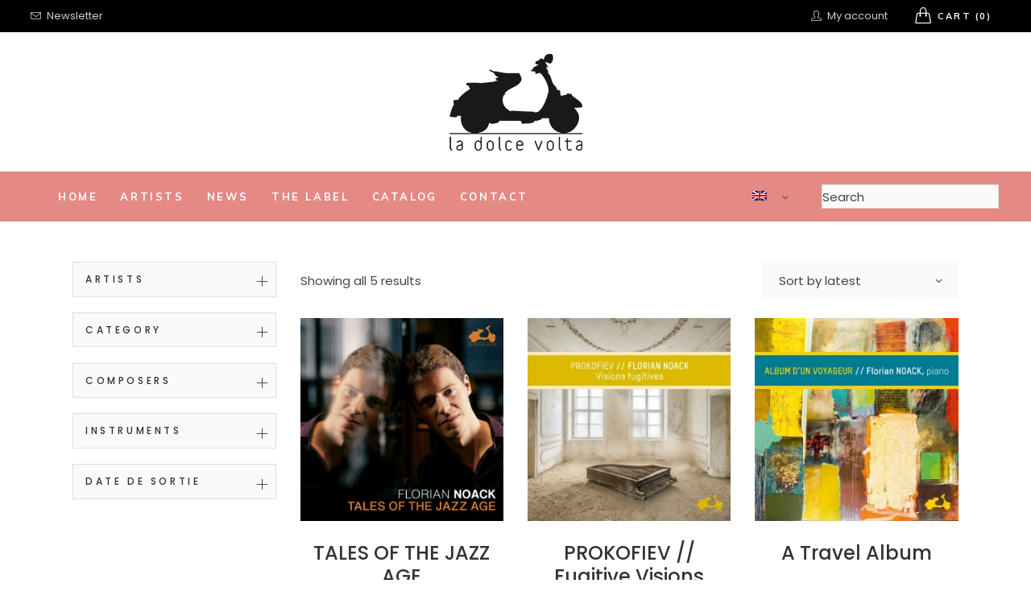

--- FILE ---
content_type: text/html; charset=UTF-8
request_url: https://www.ladolcevolta.com/product-category/florian-noack-en/?lang=en
body_size: 33864
content:
<!DOCTYPE html>
<html lang="en-US">
<head>
	<meta charset="UTF-8">
	<meta name="viewport" content="width=device-width, initial-scale=1, user-scalable=yes">
	<link rel="profile" href="https://gmpg.org/xfn/11">

	<script>!function(e,c){e[c]=e[c]+(e[c]&&" ")+"quform-js"}(document.documentElement,"className");</script><meta name='robots' content='index, follow, max-image-preview:large, max-snippet:-1, max-video-preview:-1' />
	<style>img:is([sizes="auto" i], [sizes^="auto," i]) { contain-intrinsic-size: 3000px 1500px }</style>
	<link rel="alternate" hreflang="fr" href="https://www.ladolcevolta.com/product-category/florian-noack/" />
<link rel="alternate" hreflang="en" href="https://www.ladolcevolta.com/product-category/florian-noack-en/?lang=en" />
<link rel="alternate" hreflang="de" href="https://www.ladolcevolta.com/product-category/florian-noack-de/?lang=de" />
<link rel="alternate" hreflang="x-default" href="https://www.ladolcevolta.com/product-category/florian-noack/" />

<!-- Google Tag Manager for WordPress by gtm4wp.com -->
<script data-cfasync="false" data-pagespeed-no-defer>
	var gtm4wp_datalayer_name = "dataLayer";
	var dataLayer = dataLayer || [];
	const gtm4wp_use_sku_instead = 0;
	const gtm4wp_currency = 'EUR';
	const gtm4wp_product_per_impression = 10;
	const gtm4wp_clear_ecommerce = false;
	const gtm4wp_datalayer_max_timeout = 2000;
</script>
<!-- End Google Tag Manager for WordPress by gtm4wp.com --><!-- Google tag (gtag.js) consent mode dataLayer added by Site Kit -->
<script type="text/javascript" id="google_gtagjs-js-consent-mode-data-layer">
/* <![CDATA[ */
window.dataLayer = window.dataLayer || [];function gtag(){dataLayer.push(arguments);}
gtag('consent', 'default', {"ad_personalization":"denied","ad_storage":"denied","ad_user_data":"denied","analytics_storage":"denied","functionality_storage":"denied","security_storage":"denied","personalization_storage":"denied","region":["AT","BE","BG","CH","CY","CZ","DE","DK","EE","ES","FI","FR","GB","GR","HR","HU","IE","IS","IT","LI","LT","LU","LV","MT","NL","NO","PL","PT","RO","SE","SI","SK"],"wait_for_update":500});
window._googlesitekitConsentCategoryMap = {"statistics":["analytics_storage"],"marketing":["ad_storage","ad_user_data","ad_personalization"],"functional":["functionality_storage","security_storage"],"preferences":["personalization_storage"]};
window._googlesitekitConsents = {"ad_personalization":"denied","ad_storage":"denied","ad_user_data":"denied","analytics_storage":"denied","functionality_storage":"denied","security_storage":"denied","personalization_storage":"denied","region":["AT","BE","BG","CH","CY","CZ","DE","DK","EE","ES","FI","FR","GB","GR","HR","HU","IE","IS","IT","LI","LT","LU","LV","MT","NL","NO","PL","PT","RO","SE","SI","SK"],"wait_for_update":500};
/* ]]> */
</script>
<!-- End Google tag (gtag.js) consent mode dataLayer added by Site Kit -->

	<!-- This site is optimized with the Yoast SEO plugin v26.8 - https://yoast.com/product/yoast-seo-wordpress/ -->
	<title>Archives des Florian Noack - La Dolce Volta</title>
	<link rel="canonical" href="https://www.ladolcevolta.com/product-category/florian-noack-en/?lang=en" />
	<meta property="og:locale" content="en_US" />
	<meta property="og:type" content="article" />
	<meta property="og:title" content="Archives des Florian Noack - La Dolce Volta" />
	<meta property="og:url" content="https://www.ladolcevolta.com/product-category/florian-noack-en/?lang=en" />
	<meta property="og:site_name" content="La Dolce Volta" />
	<meta name="twitter:card" content="summary_large_image" />
	<script type="application/ld+json" class="yoast-schema-graph">{"@context":"https://schema.org","@graph":[{"@type":"CollectionPage","@id":"https://www.ladolcevolta.com/product-category/florian-noack-en/?lang=en","url":"https://www.ladolcevolta.com/product-category/florian-noack-en/?lang=en","name":"Archives des Florian Noack - La Dolce Volta","isPartOf":{"@id":"https://www.ladolcevolta.com/#website"},"primaryImageOfPage":{"@id":"https://www.ladolcevolta.com/product-category/florian-noack-en/?lang=en#primaryimage"},"image":{"@id":"https://www.ladolcevolta.com/product-category/florian-noack-en/?lang=en#primaryimage"},"thumbnailUrl":"https://www.ladolcevolta.com/wp-content/uploads/2025/04/LDV137_COVER-2-scaled.jpg","breadcrumb":{"@id":"https://www.ladolcevolta.com/product-category/florian-noack-en/?lang=en#breadcrumb"},"inLanguage":"en-US"},{"@type":"ImageObject","inLanguage":"en-US","@id":"https://www.ladolcevolta.com/product-category/florian-noack-en/?lang=en#primaryimage","url":"https://www.ladolcevolta.com/wp-content/uploads/2025/04/LDV137_COVER-2-scaled.jpg","contentUrl":"https://www.ladolcevolta.com/wp-content/uploads/2025/04/LDV137_COVER-2-scaled.jpg","width":2560,"height":2560},{"@type":"BreadcrumbList","@id":"https://www.ladolcevolta.com/product-category/florian-noack-en/?lang=en#breadcrumb","itemListElement":[{"@type":"ListItem","position":1,"name":"Accueil","item":"https://www.ladolcevolta.com/?lang=en"},{"@type":"ListItem","position":2,"name":"Florian Noack"}]},{"@type":"WebSite","@id":"https://www.ladolcevolta.com/#website","url":"https://www.ladolcevolta.com/","name":"La Dolce Volta","description":"Un site utilisant WordPress","publisher":{"@id":"https://www.ladolcevolta.com/#organization"},"potentialAction":[{"@type":"SearchAction","target":{"@type":"EntryPoint","urlTemplate":"https://www.ladolcevolta.com/?s={search_term_string}"},"query-input":{"@type":"PropertyValueSpecification","valueRequired":true,"valueName":"search_term_string"}}],"inLanguage":"en-US"},{"@type":"Organization","@id":"https://www.ladolcevolta.com/#organization","name":"La Dolce Volta","url":"https://www.ladolcevolta.com/","logo":{"@type":"ImageObject","inLanguage":"en-US","@id":"https://www.ladolcevolta.com/#/schema/logo/image/","url":"https://www.ladolcevolta.com/wp-content/uploads/2020/11/LOGO_LDV_NOIR.png","contentUrl":"https://www.ladolcevolta.com/wp-content/uploads/2020/11/LOGO_LDV_NOIR.png","width":165,"height":120,"caption":"La Dolce Volta"},"image":{"@id":"https://www.ladolcevolta.com/#/schema/logo/image/"},"sameAs":["https://www.facebook.com/ladolcevolta?ref=hl"]}]}</script>
	<!-- / Yoast SEO plugin. -->


<link rel='dns-prefetch' href='//www.googletagmanager.com' />
<link rel='dns-prefetch' href='//fonts.googleapis.com' />
<link rel="alternate" type="application/rss+xml" title="La Dolce Volta &raquo; Feed" href="https://www.ladolcevolta.com/feed/?lang=en" />
<link rel="alternate" type="application/rss+xml" title="La Dolce Volta &raquo; Florian Noack Category Feed" href="https://www.ladolcevolta.com/product-category/florian-noack-en/?lang=en/feed/" />
		<!-- This site uses the Google Analytics by MonsterInsights plugin v8.9.1 - Using Analytics tracking - https://www.monsterinsights.com/ -->
							<script
				src="//www.googletagmanager.com/gtag/js?id=UA-27833305-1"  data-cfasync="false" data-wpfc-render="false" type="text/javascript" async></script>
			<script data-cfasync="false" data-wpfc-render="false" type="text/javascript">
				var mi_version = '8.9.1';
				var mi_track_user = true;
				var mi_no_track_reason = '';
				
								var disableStrs = [
															'ga-disable-UA-27833305-1',
									];

				/* Function to detect opted out users */
				function __gtagTrackerIsOptedOut() {
					for (var index = 0; index < disableStrs.length; index++) {
						if (document.cookie.indexOf(disableStrs[index] + '=true') > -1) {
							return true;
						}
					}

					return false;
				}

				/* Disable tracking if the opt-out cookie exists. */
				if (__gtagTrackerIsOptedOut()) {
					for (var index = 0; index < disableStrs.length; index++) {
						window[disableStrs[index]] = true;
					}
				}

				/* Opt-out function */
				function __gtagTrackerOptout() {
					for (var index = 0; index < disableStrs.length; index++) {
						document.cookie = disableStrs[index] + '=true; expires=Thu, 31 Dec 2099 23:59:59 UTC; path=/';
						window[disableStrs[index]] = true;
					}
				}

				if ('undefined' === typeof gaOptout) {
					function gaOptout() {
						__gtagTrackerOptout();
					}
				}
								window.dataLayer = window.dataLayer || [];

				window.MonsterInsightsDualTracker = {
					helpers: {},
					trackers: {},
				};
				if (mi_track_user) {
					function __gtagDataLayer() {
						dataLayer.push(arguments);
					}

					function __gtagTracker(type, name, parameters) {
						if (!parameters) {
							parameters = {};
						}

						if (parameters.send_to) {
							__gtagDataLayer.apply(null, arguments);
							return;
						}

						if (type === 'event') {
							
														parameters.send_to = monsterinsights_frontend.ua;
							__gtagDataLayer(type, name, parameters);
													} else {
							__gtagDataLayer.apply(null, arguments);
						}
					}

					__gtagTracker('js', new Date());
					__gtagTracker('set', {
						'developer_id.dZGIzZG': true,
											});
															__gtagTracker('config', 'UA-27833305-1', {"forceSSL":"true","link_attribution":"true"} );
										window.gtag = __gtagTracker;										(function () {
						/* https://developers.google.com/analytics/devguides/collection/analyticsjs/ */
						/* ga and __gaTracker compatibility shim. */
						var noopfn = function () {
							return null;
						};
						var newtracker = function () {
							return new Tracker();
						};
						var Tracker = function () {
							return null;
						};
						var p = Tracker.prototype;
						p.get = noopfn;
						p.set = noopfn;
						p.send = function () {
							var args = Array.prototype.slice.call(arguments);
							args.unshift('send');
							__gaTracker.apply(null, args);
						};
						var __gaTracker = function () {
							var len = arguments.length;
							if (len === 0) {
								return;
							}
							var f = arguments[len - 1];
							if (typeof f !== 'object' || f === null || typeof f.hitCallback !== 'function') {
								if ('send' === arguments[0]) {
									var hitConverted, hitObject = false, action;
									if ('event' === arguments[1]) {
										if ('undefined' !== typeof arguments[3]) {
											hitObject = {
												'eventAction': arguments[3],
												'eventCategory': arguments[2],
												'eventLabel': arguments[4],
												'value': arguments[5] ? arguments[5] : 1,
											}
										}
									}
									if ('pageview' === arguments[1]) {
										if ('undefined' !== typeof arguments[2]) {
											hitObject = {
												'eventAction': 'page_view',
												'page_path': arguments[2],
											}
										}
									}
									if (typeof arguments[2] === 'object') {
										hitObject = arguments[2];
									}
									if (typeof arguments[5] === 'object') {
										Object.assign(hitObject, arguments[5]);
									}
									if ('undefined' !== typeof arguments[1].hitType) {
										hitObject = arguments[1];
										if ('pageview' === hitObject.hitType) {
											hitObject.eventAction = 'page_view';
										}
									}
									if (hitObject) {
										action = 'timing' === arguments[1].hitType ? 'timing_complete' : hitObject.eventAction;
										hitConverted = mapArgs(hitObject);
										__gtagTracker('event', action, hitConverted);
									}
								}
								return;
							}

							function mapArgs(args) {
								var arg, hit = {};
								var gaMap = {
									'eventCategory': 'event_category',
									'eventAction': 'event_action',
									'eventLabel': 'event_label',
									'eventValue': 'event_value',
									'nonInteraction': 'non_interaction',
									'timingCategory': 'event_category',
									'timingVar': 'name',
									'timingValue': 'value',
									'timingLabel': 'event_label',
									'page': 'page_path',
									'location': 'page_location',
									'title': 'page_title',
								};
								for (arg in args) {
																		if (!(!args.hasOwnProperty(arg) || !gaMap.hasOwnProperty(arg))) {
										hit[gaMap[arg]] = args[arg];
									} else {
										hit[arg] = args[arg];
									}
								}
								return hit;
							}

							try {
								f.hitCallback();
							} catch (ex) {
							}
						};
						__gaTracker.create = newtracker;
						__gaTracker.getByName = newtracker;
						__gaTracker.getAll = function () {
							return [];
						};
						__gaTracker.remove = noopfn;
						__gaTracker.loaded = true;
						window['__gaTracker'] = __gaTracker;
					})();
									} else {
										console.log("");
					(function () {
						function __gtagTracker() {
							return null;
						}

						window['__gtagTracker'] = __gtagTracker;
						window['gtag'] = __gtagTracker;
					})();
									}
			</script>
				<!-- / Google Analytics by MonsterInsights -->
		<script type="text/javascript">
/* <![CDATA[ */
window._wpemojiSettings = {"baseUrl":"https:\/\/s.w.org\/images\/core\/emoji\/16.0.1\/72x72\/","ext":".png","svgUrl":"https:\/\/s.w.org\/images\/core\/emoji\/16.0.1\/svg\/","svgExt":".svg","source":{"concatemoji":"https:\/\/www.ladolcevolta.com\/wp-includes\/js\/wp-emoji-release.min.js?ver=6.8.3"}};
/*! This file is auto-generated */
!function(s,n){var o,i,e;function c(e){try{var t={supportTests:e,timestamp:(new Date).valueOf()};sessionStorage.setItem(o,JSON.stringify(t))}catch(e){}}function p(e,t,n){e.clearRect(0,0,e.canvas.width,e.canvas.height),e.fillText(t,0,0);var t=new Uint32Array(e.getImageData(0,0,e.canvas.width,e.canvas.height).data),a=(e.clearRect(0,0,e.canvas.width,e.canvas.height),e.fillText(n,0,0),new Uint32Array(e.getImageData(0,0,e.canvas.width,e.canvas.height).data));return t.every(function(e,t){return e===a[t]})}function u(e,t){e.clearRect(0,0,e.canvas.width,e.canvas.height),e.fillText(t,0,0);for(var n=e.getImageData(16,16,1,1),a=0;a<n.data.length;a++)if(0!==n.data[a])return!1;return!0}function f(e,t,n,a){switch(t){case"flag":return n(e,"\ud83c\udff3\ufe0f\u200d\u26a7\ufe0f","\ud83c\udff3\ufe0f\u200b\u26a7\ufe0f")?!1:!n(e,"\ud83c\udde8\ud83c\uddf6","\ud83c\udde8\u200b\ud83c\uddf6")&&!n(e,"\ud83c\udff4\udb40\udc67\udb40\udc62\udb40\udc65\udb40\udc6e\udb40\udc67\udb40\udc7f","\ud83c\udff4\u200b\udb40\udc67\u200b\udb40\udc62\u200b\udb40\udc65\u200b\udb40\udc6e\u200b\udb40\udc67\u200b\udb40\udc7f");case"emoji":return!a(e,"\ud83e\udedf")}return!1}function g(e,t,n,a){var r="undefined"!=typeof WorkerGlobalScope&&self instanceof WorkerGlobalScope?new OffscreenCanvas(300,150):s.createElement("canvas"),o=r.getContext("2d",{willReadFrequently:!0}),i=(o.textBaseline="top",o.font="600 32px Arial",{});return e.forEach(function(e){i[e]=t(o,e,n,a)}),i}function t(e){var t=s.createElement("script");t.src=e,t.defer=!0,s.head.appendChild(t)}"undefined"!=typeof Promise&&(o="wpEmojiSettingsSupports",i=["flag","emoji"],n.supports={everything:!0,everythingExceptFlag:!0},e=new Promise(function(e){s.addEventListener("DOMContentLoaded",e,{once:!0})}),new Promise(function(t){var n=function(){try{var e=JSON.parse(sessionStorage.getItem(o));if("object"==typeof e&&"number"==typeof e.timestamp&&(new Date).valueOf()<e.timestamp+604800&&"object"==typeof e.supportTests)return e.supportTests}catch(e){}return null}();if(!n){if("undefined"!=typeof Worker&&"undefined"!=typeof OffscreenCanvas&&"undefined"!=typeof URL&&URL.createObjectURL&&"undefined"!=typeof Blob)try{var e="postMessage("+g.toString()+"("+[JSON.stringify(i),f.toString(),p.toString(),u.toString()].join(",")+"));",a=new Blob([e],{type:"text/javascript"}),r=new Worker(URL.createObjectURL(a),{name:"wpTestEmojiSupports"});return void(r.onmessage=function(e){c(n=e.data),r.terminate(),t(n)})}catch(e){}c(n=g(i,f,p,u))}t(n)}).then(function(e){for(var t in e)n.supports[t]=e[t],n.supports.everything=n.supports.everything&&n.supports[t],"flag"!==t&&(n.supports.everythingExceptFlag=n.supports.everythingExceptFlag&&n.supports[t]);n.supports.everythingExceptFlag=n.supports.everythingExceptFlag&&!n.supports.flag,n.DOMReady=!1,n.readyCallback=function(){n.DOMReady=!0}}).then(function(){return e}).then(function(){var e;n.supports.everything||(n.readyCallback(),(e=n.source||{}).concatemoji?t(e.concatemoji):e.wpemoji&&e.twemoji&&(t(e.twemoji),t(e.wpemoji)))}))}((window,document),window._wpemojiSettings);
/* ]]> */
</script>
<style type="text/css">.pt_splitter {
	display: block;
}</style><link rel='stylesheet' id='dripicons-css' href='https://www.ladolcevolta.com/wp-content/plugins/makao-core/inc/icons/dripicons/assets/css/dripicons.min.css?ver=6.8.3' type='text/css' media='all' />
<link rel='stylesheet' id='elegant-icons-css' href='https://www.ladolcevolta.com/wp-content/plugins/makao-core/inc/icons/elegant-icons/assets/css/elegant-icons.min.css?ver=6.8.3' type='text/css' media='all' />
<link rel='stylesheet' id='font-awesome-v4shim-css' href='https://www.ladolcevolta.com/wp-content/plugins/types/vendor/toolset/toolset-common/res/lib/font-awesome/css/v4-shims.css?ver=5.13.0' type='text/css' media='screen' />
<link rel='stylesheet' id='font-awesome-css' href='https://www.ladolcevolta.com/wp-content/plugins/types/vendor/toolset/toolset-common/res/lib/font-awesome/css/all.css?ver=5.13.0' type='text/css' media='screen' />
<style id='font-awesome-inline-css' type='text/css'>
[data-font="FontAwesome"]:before {font-family: 'FontAwesome' !important;content: attr(data-icon) !important;speak: none !important;font-weight: normal !important;font-variant: normal !important;text-transform: none !important;line-height: 1 !important;font-style: normal !important;-webkit-font-smoothing: antialiased !important;-moz-osx-font-smoothing: grayscale !important;}
</style>
<link rel='stylesheet' id='ionicons-css' href='https://www.ladolcevolta.com/wp-content/plugins/makao-core/inc/icons/ionicons/assets/css/ionicons.min.css?ver=6.8.3' type='text/css' media='all' />
<link rel='stylesheet' id='linea-icons-css' href='https://www.ladolcevolta.com/wp-content/plugins/makao-core/inc/icons/linea-icons/assets/css/linea-icons.min.css?ver=6.8.3' type='text/css' media='all' />
<link rel='stylesheet' id='linear-icons-css' href='https://www.ladolcevolta.com/wp-content/plugins/makao-core/inc/icons/linear-icons/assets/css/linear-icons.min.css?ver=6.8.3' type='text/css' media='all' />
<link rel='stylesheet' id='material-icons-css' href='https://fonts.googleapis.com/icon?family=Material+Icons&#038;ver=6.8.3' type='text/css' media='all' />
<link rel='stylesheet' id='simple-line-icons-css' href='https://www.ladolcevolta.com/wp-content/plugins/makao-core/inc/icons/simple-line-icons/assets/css/simple-line-icons.min.css?ver=6.8.3' type='text/css' media='all' />
<style id='wp-emoji-styles-inline-css' type='text/css'>

	img.wp-smiley, img.emoji {
		display: inline !important;
		border: none !important;
		box-shadow: none !important;
		height: 1em !important;
		width: 1em !important;
		margin: 0 0.07em !important;
		vertical-align: -0.1em !important;
		background: none !important;
		padding: 0 !important;
	}
</style>
<link rel='stylesheet' id='wp-block-library-css' href='https://www.ladolcevolta.com/wp-includes/css/dist/block-library/style.min.css?ver=6.8.3' type='text/css' media='all' />
<style id='classic-theme-styles-inline-css' type='text/css'>
/*! This file is auto-generated */
.wp-block-button__link{color:#fff;background-color:#32373c;border-radius:9999px;box-shadow:none;text-decoration:none;padding:calc(.667em + 2px) calc(1.333em + 2px);font-size:1.125em}.wp-block-file__button{background:#32373c;color:#fff;text-decoration:none}
</style>
<style id='global-styles-inline-css' type='text/css'>
:root{--wp--preset--aspect-ratio--square: 1;--wp--preset--aspect-ratio--4-3: 4/3;--wp--preset--aspect-ratio--3-4: 3/4;--wp--preset--aspect-ratio--3-2: 3/2;--wp--preset--aspect-ratio--2-3: 2/3;--wp--preset--aspect-ratio--16-9: 16/9;--wp--preset--aspect-ratio--9-16: 9/16;--wp--preset--color--black: #000000;--wp--preset--color--cyan-bluish-gray: #abb8c3;--wp--preset--color--white: #ffffff;--wp--preset--color--pale-pink: #f78da7;--wp--preset--color--vivid-red: #cf2e2e;--wp--preset--color--luminous-vivid-orange: #ff6900;--wp--preset--color--luminous-vivid-amber: #fcb900;--wp--preset--color--light-green-cyan: #7bdcb5;--wp--preset--color--vivid-green-cyan: #00d084;--wp--preset--color--pale-cyan-blue: #8ed1fc;--wp--preset--color--vivid-cyan-blue: #0693e3;--wp--preset--color--vivid-purple: #9b51e0;--wp--preset--gradient--vivid-cyan-blue-to-vivid-purple: linear-gradient(135deg,rgba(6,147,227,1) 0%,rgb(155,81,224) 100%);--wp--preset--gradient--light-green-cyan-to-vivid-green-cyan: linear-gradient(135deg,rgb(122,220,180) 0%,rgb(0,208,130) 100%);--wp--preset--gradient--luminous-vivid-amber-to-luminous-vivid-orange: linear-gradient(135deg,rgba(252,185,0,1) 0%,rgba(255,105,0,1) 100%);--wp--preset--gradient--luminous-vivid-orange-to-vivid-red: linear-gradient(135deg,rgba(255,105,0,1) 0%,rgb(207,46,46) 100%);--wp--preset--gradient--very-light-gray-to-cyan-bluish-gray: linear-gradient(135deg,rgb(238,238,238) 0%,rgb(169,184,195) 100%);--wp--preset--gradient--cool-to-warm-spectrum: linear-gradient(135deg,rgb(74,234,220) 0%,rgb(151,120,209) 20%,rgb(207,42,186) 40%,rgb(238,44,130) 60%,rgb(251,105,98) 80%,rgb(254,248,76) 100%);--wp--preset--gradient--blush-light-purple: linear-gradient(135deg,rgb(255,206,236) 0%,rgb(152,150,240) 100%);--wp--preset--gradient--blush-bordeaux: linear-gradient(135deg,rgb(254,205,165) 0%,rgb(254,45,45) 50%,rgb(107,0,62) 100%);--wp--preset--gradient--luminous-dusk: linear-gradient(135deg,rgb(255,203,112) 0%,rgb(199,81,192) 50%,rgb(65,88,208) 100%);--wp--preset--gradient--pale-ocean: linear-gradient(135deg,rgb(255,245,203) 0%,rgb(182,227,212) 50%,rgb(51,167,181) 100%);--wp--preset--gradient--electric-grass: linear-gradient(135deg,rgb(202,248,128) 0%,rgb(113,206,126) 100%);--wp--preset--gradient--midnight: linear-gradient(135deg,rgb(2,3,129) 0%,rgb(40,116,252) 100%);--wp--preset--font-size--small: 13px;--wp--preset--font-size--medium: 20px;--wp--preset--font-size--large: 36px;--wp--preset--font-size--x-large: 42px;--wp--preset--font-family--inter: "Inter", sans-serif;--wp--preset--font-family--cardo: Cardo;--wp--preset--spacing--20: 0.44rem;--wp--preset--spacing--30: 0.67rem;--wp--preset--spacing--40: 1rem;--wp--preset--spacing--50: 1.5rem;--wp--preset--spacing--60: 2.25rem;--wp--preset--spacing--70: 3.38rem;--wp--preset--spacing--80: 5.06rem;--wp--preset--shadow--natural: 6px 6px 9px rgba(0, 0, 0, 0.2);--wp--preset--shadow--deep: 12px 12px 50px rgba(0, 0, 0, 0.4);--wp--preset--shadow--sharp: 6px 6px 0px rgba(0, 0, 0, 0.2);--wp--preset--shadow--outlined: 6px 6px 0px -3px rgba(255, 255, 255, 1), 6px 6px rgba(0, 0, 0, 1);--wp--preset--shadow--crisp: 6px 6px 0px rgba(0, 0, 0, 1);}:where(.is-layout-flex){gap: 0.5em;}:where(.is-layout-grid){gap: 0.5em;}body .is-layout-flex{display: flex;}.is-layout-flex{flex-wrap: wrap;align-items: center;}.is-layout-flex > :is(*, div){margin: 0;}body .is-layout-grid{display: grid;}.is-layout-grid > :is(*, div){margin: 0;}:where(.wp-block-columns.is-layout-flex){gap: 2em;}:where(.wp-block-columns.is-layout-grid){gap: 2em;}:where(.wp-block-post-template.is-layout-flex){gap: 1.25em;}:where(.wp-block-post-template.is-layout-grid){gap: 1.25em;}.has-black-color{color: var(--wp--preset--color--black) !important;}.has-cyan-bluish-gray-color{color: var(--wp--preset--color--cyan-bluish-gray) !important;}.has-white-color{color: var(--wp--preset--color--white) !important;}.has-pale-pink-color{color: var(--wp--preset--color--pale-pink) !important;}.has-vivid-red-color{color: var(--wp--preset--color--vivid-red) !important;}.has-luminous-vivid-orange-color{color: var(--wp--preset--color--luminous-vivid-orange) !important;}.has-luminous-vivid-amber-color{color: var(--wp--preset--color--luminous-vivid-amber) !important;}.has-light-green-cyan-color{color: var(--wp--preset--color--light-green-cyan) !important;}.has-vivid-green-cyan-color{color: var(--wp--preset--color--vivid-green-cyan) !important;}.has-pale-cyan-blue-color{color: var(--wp--preset--color--pale-cyan-blue) !important;}.has-vivid-cyan-blue-color{color: var(--wp--preset--color--vivid-cyan-blue) !important;}.has-vivid-purple-color{color: var(--wp--preset--color--vivid-purple) !important;}.has-black-background-color{background-color: var(--wp--preset--color--black) !important;}.has-cyan-bluish-gray-background-color{background-color: var(--wp--preset--color--cyan-bluish-gray) !important;}.has-white-background-color{background-color: var(--wp--preset--color--white) !important;}.has-pale-pink-background-color{background-color: var(--wp--preset--color--pale-pink) !important;}.has-vivid-red-background-color{background-color: var(--wp--preset--color--vivid-red) !important;}.has-luminous-vivid-orange-background-color{background-color: var(--wp--preset--color--luminous-vivid-orange) !important;}.has-luminous-vivid-amber-background-color{background-color: var(--wp--preset--color--luminous-vivid-amber) !important;}.has-light-green-cyan-background-color{background-color: var(--wp--preset--color--light-green-cyan) !important;}.has-vivid-green-cyan-background-color{background-color: var(--wp--preset--color--vivid-green-cyan) !important;}.has-pale-cyan-blue-background-color{background-color: var(--wp--preset--color--pale-cyan-blue) !important;}.has-vivid-cyan-blue-background-color{background-color: var(--wp--preset--color--vivid-cyan-blue) !important;}.has-vivid-purple-background-color{background-color: var(--wp--preset--color--vivid-purple) !important;}.has-black-border-color{border-color: var(--wp--preset--color--black) !important;}.has-cyan-bluish-gray-border-color{border-color: var(--wp--preset--color--cyan-bluish-gray) !important;}.has-white-border-color{border-color: var(--wp--preset--color--white) !important;}.has-pale-pink-border-color{border-color: var(--wp--preset--color--pale-pink) !important;}.has-vivid-red-border-color{border-color: var(--wp--preset--color--vivid-red) !important;}.has-luminous-vivid-orange-border-color{border-color: var(--wp--preset--color--luminous-vivid-orange) !important;}.has-luminous-vivid-amber-border-color{border-color: var(--wp--preset--color--luminous-vivid-amber) !important;}.has-light-green-cyan-border-color{border-color: var(--wp--preset--color--light-green-cyan) !important;}.has-vivid-green-cyan-border-color{border-color: var(--wp--preset--color--vivid-green-cyan) !important;}.has-pale-cyan-blue-border-color{border-color: var(--wp--preset--color--pale-cyan-blue) !important;}.has-vivid-cyan-blue-border-color{border-color: var(--wp--preset--color--vivid-cyan-blue) !important;}.has-vivid-purple-border-color{border-color: var(--wp--preset--color--vivid-purple) !important;}.has-vivid-cyan-blue-to-vivid-purple-gradient-background{background: var(--wp--preset--gradient--vivid-cyan-blue-to-vivid-purple) !important;}.has-light-green-cyan-to-vivid-green-cyan-gradient-background{background: var(--wp--preset--gradient--light-green-cyan-to-vivid-green-cyan) !important;}.has-luminous-vivid-amber-to-luminous-vivid-orange-gradient-background{background: var(--wp--preset--gradient--luminous-vivid-amber-to-luminous-vivid-orange) !important;}.has-luminous-vivid-orange-to-vivid-red-gradient-background{background: var(--wp--preset--gradient--luminous-vivid-orange-to-vivid-red) !important;}.has-very-light-gray-to-cyan-bluish-gray-gradient-background{background: var(--wp--preset--gradient--very-light-gray-to-cyan-bluish-gray) !important;}.has-cool-to-warm-spectrum-gradient-background{background: var(--wp--preset--gradient--cool-to-warm-spectrum) !important;}.has-blush-light-purple-gradient-background{background: var(--wp--preset--gradient--blush-light-purple) !important;}.has-blush-bordeaux-gradient-background{background: var(--wp--preset--gradient--blush-bordeaux) !important;}.has-luminous-dusk-gradient-background{background: var(--wp--preset--gradient--luminous-dusk) !important;}.has-pale-ocean-gradient-background{background: var(--wp--preset--gradient--pale-ocean) !important;}.has-electric-grass-gradient-background{background: var(--wp--preset--gradient--electric-grass) !important;}.has-midnight-gradient-background{background: var(--wp--preset--gradient--midnight) !important;}.has-small-font-size{font-size: var(--wp--preset--font-size--small) !important;}.has-medium-font-size{font-size: var(--wp--preset--font-size--medium) !important;}.has-large-font-size{font-size: var(--wp--preset--font-size--large) !important;}.has-x-large-font-size{font-size: var(--wp--preset--font-size--x-large) !important;}
:where(.wp-block-post-template.is-layout-flex){gap: 1.25em;}:where(.wp-block-post-template.is-layout-grid){gap: 1.25em;}
:where(.wp-block-columns.is-layout-flex){gap: 2em;}:where(.wp-block-columns.is-layout-grid){gap: 2em;}
:root :where(.wp-block-pullquote){font-size: 1.5em;line-height: 1.6;}
</style>
<link rel='stylesheet' id='ph_estimated_delivery_style-css' href='https://www.ladolcevolta.com/wp-content/plugins/wf-estimated-delivery-for-woocommerce/assests/css/ph_est_delivery_style.css?ver=6.8.3' type='text/css' media='all' />
<link rel='stylesheet' id='pw-gift-grid-style-css' href='https://www.ladolcevolta.com/wp-content/plugins/woocommerce-advanced-gift/css/frontend/grid/grid.css?ver=6.8.3' type='text/css' media='all' />
<link rel='stylesheet' id='pw-gift-slider-style-css' href='https://www.ladolcevolta.com/wp-content/plugins/woocommerce-advanced-gift/css/frontend/slider/owl.carousel.css?ver=6.8.3' type='text/css' media='all' />
<link rel='stylesheet' id='flash_sale_shortcodes-css' href='https://www.ladolcevolta.com/wp-content/plugins/woocommerce-advanced-gift/includes/shortcodes.css?ver=6.8.3' type='text/css' media='all' />
<link rel='stylesheet' id='pw-gift-layout-style-css' href='https://www.ladolcevolta.com/wp-content/plugins/woocommerce-advanced-gift/css/frontend/layout/layout.css' type='text/css' media='all' />
<link rel='stylesheet' id='flipclock-master-cssss-css' href='https://www.ladolcevolta.com/wp-content/plugins/woocommerce-advanced-gift/css/frontend/countdown/jquery.countdown.css?ver=6.8.3' type='text/css' media='all' />
<style id='woocommerce-inline-inline-css' type='text/css'>
.woocommerce form .form-row .required { visibility: visible; }
</style>
<link rel='stylesheet' id='wpml-legacy-dropdown-0-css' href='https://www.ladolcevolta.com/wp-content/plugins/sitepress-multilingual-cms/templates/language-switchers/legacy-dropdown/style.min.css?ver=1' type='text/css' media='all' />
<style id='wpml-legacy-dropdown-0-inline-css' type='text/css'>
.wpml-ls-sidebars-qodef-header-widget-area-one{background-color:#fafafa;}.wpml-ls-sidebars-qodef-header-widget-area-one, .wpml-ls-sidebars-qodef-header-widget-area-one .wpml-ls-sub-menu, .wpml-ls-sidebars-qodef-header-widget-area-one a {border-color:#fafafa;}.wpml-ls-sidebars-qodef-header-widget-area-one a, .wpml-ls-sidebars-qodef-header-widget-area-one .wpml-ls-sub-menu a, .wpml-ls-sidebars-qodef-header-widget-area-one .wpml-ls-sub-menu a:link, .wpml-ls-sidebars-qodef-header-widget-area-one li:not(.wpml-ls-current-language) .wpml-ls-link, .wpml-ls-sidebars-qodef-header-widget-area-one li:not(.wpml-ls-current-language) .wpml-ls-link:link {color:#444444;background-color:#ffffff;}.wpml-ls-sidebars-qodef-header-widget-area-one .wpml-ls-sub-menu a:hover,.wpml-ls-sidebars-qodef-header-widget-area-one .wpml-ls-sub-menu a:focus, .wpml-ls-sidebars-qodef-header-widget-area-one .wpml-ls-sub-menu a:link:hover, .wpml-ls-sidebars-qodef-header-widget-area-one .wpml-ls-sub-menu a:link:focus {color:#000000;background-color:#eeeeee;}.wpml-ls-sidebars-qodef-header-widget-area-one .wpml-ls-current-language > a {color:#444444;background-color:#ffffff;}.wpml-ls-sidebars-qodef-header-widget-area-one .wpml-ls-current-language:hover>a, .wpml-ls-sidebars-qodef-header-widget-area-one .wpml-ls-current-language>a:focus {color:#000000;background-color:#eeeeee;}
</style>
<link rel='stylesheet' id='wpml-legacy-horizontal-list-0-css' href='https://www.ladolcevolta.com/wp-content/plugins/sitepress-multilingual-cms/templates/language-switchers/legacy-list-horizontal/style.min.css?ver=1' type='text/css' media='all' />
<link rel='stylesheet' id='quform-css' href='https://www.ladolcevolta.com/wp-content/plugins/quform/cache/quform.css?ver=1732729929' type='text/css' media='all' />
<link rel='stylesheet' id='select2-css' href='https://www.ladolcevolta.com/wp-content/plugins/woocommerce/assets/css/select2.css?ver=9.1.5' type='text/css' media='all' />
<link rel='stylesheet' id='makao-core-dashboard-style-css' href='https://www.ladolcevolta.com/wp-content/plugins/makao-core/inc/core-dashboard/assets/css/core-dashboard.min.css?ver=6.8.3' type='text/css' media='all' />
<link rel='stylesheet' id='perfect-scrollbar-css' href='https://www.ladolcevolta.com/wp-content/plugins/makao-core/assets/plugins/perfect-scrollbar/perfect-scrollbar.css?ver=6.8.3' type='text/css' media='all' />
<link rel='stylesheet' id='swiper-css' href='https://www.ladolcevolta.com/wp-content/plugins/elementor/assets/lib/swiper/v8/css/swiper.min.css?ver=8.4.5' type='text/css' media='all' />
<link rel='stylesheet' id='makao-main-css' href='https://www.ladolcevolta.com/wp-content/themes/makao/assets/css/main.min.css?ver=6.8.3' type='text/css' media='all' />
<link rel='stylesheet' id='makao-core-style-css' href='https://www.ladolcevolta.com/wp-content/plugins/makao-core/assets/css/makao-core.min.css?ver=6.8.3' type='text/css' media='all' />
<link rel='stylesheet' id='yith_wcas_frontend-css' href='https://www.ladolcevolta.com/wp-content/plugins/yith-woocommerce-ajax-search-premium/assets/css/yith_wcas_ajax_search.css?ver=1.8.0' type='text/css' media='all' />
<style id='yith_wcas_frontend-inline-css' type='text/css'>

                .autocomplete-suggestion{
                    padding-right: 20px;
                }
                .woocommerce .autocomplete-suggestion  span.yith_wcas_result_on_sale,
                .autocomplete-suggestion  span.yith_wcas_result_on_sale{
                        background: #7eb742;
                        color: #ffffff
                }
                .woocommerce .autocomplete-suggestion  span.yith_wcas_result_outofstock,
                .autocomplete-suggestion  span.yith_wcas_result_outofstock{
                        background: #7a7a7a;
                        color: #ffffff
                }
                .woocommerce .autocomplete-suggestion  span.yith_wcas_result_featured,
                .autocomplete-suggestion  span.yith_wcas_result_featured{
                        background: #c0392b;
                        color: #ffffff
                }
                .autocomplete-suggestion img{
                    width: 50px;
                }
                .autocomplete-suggestion .yith_wcas_result_content .title{
                    color: rgb(51,51,51);
                }
                .autocomplete-suggestion{
                                    min-height: 60px;
                                }
</style>
<link rel='stylesheet' id='yith_wcbm_badge_style-css' href='https://www.ladolcevolta.com/wp-content/plugins/yith-woocommerce-badge-management-premium/assets/css/frontend.css?ver=1.4.8' type='text/css' media='all' />
<link rel='stylesheet' id='googleFontsOpenSans-css' href='//fonts.googleapis.com/css?family=Open+Sans%3A400%2C600%2C700%2C800%2C300&#038;ver=1.0.0' type='text/css' media='all' />
<link rel='stylesheet' id='yith_ywdpd_frontend-css' href='https://www.ladolcevolta.com/wp-content/plugins/yith-woocommerce-dynamic-pricing-and-discounts-premium/assets/css/frontend.css?ver=2.1.7' type='text/css' media='all' />
<link rel='stylesheet' id='ywot_style-css' href='https://www.ladolcevolta.com/wp-content/plugins/yith-woocommerce-order-tracking-premium/assets/css/ywot_style.css?ver=6.8.3' type='text/css' media='all' />
<link rel='stylesheet' id='ywot_font-css' href='https://www.ladolcevolta.com/wp-content/plugins/yith-woocommerce-order-tracking-premium/assets/css/fonts.css?ver=6.8.3' type='text/css' media='all' />
<link rel='stylesheet' id='htbbootstrap-css' href='https://www.ladolcevolta.com/wp-content/plugins/ht-mega-for-elementor/assets/css/htbbootstrap.css?ver=1.5.9' type='text/css' media='all' />
<link rel='stylesheet' id='htmega-widgets-css' href='https://www.ladolcevolta.com/wp-content/plugins/ht-mega-for-elementor/assets/css/htmega-widgets.css?ver=1.5.9' type='text/css' media='all' />
<link rel='stylesheet' id='htmega-animation-css' href='https://www.ladolcevolta.com/wp-content/plugins/ht-mega-for-elementor/assets/css/animation.css?ver=1.5.9' type='text/css' media='all' />
<link rel='stylesheet' id='htmega-keyframes-css' href='https://www.ladolcevolta.com/wp-content/plugins/ht-mega-for-elementor/assets/css/htmega-keyframes.css?ver=1.5.9' type='text/css' media='all' />
<link rel='stylesheet' id='makao-child-style-css' href='https://www.ladolcevolta.com/wp-content/themes/makao-child/style.css?ver=6.8.3' type='text/css' media='all' />
<link rel='stylesheet' id='magnific-popup-css' href='https://www.ladolcevolta.com/wp-content/plugins/ht-mega-for-elementor/assets/css/magnific-popup.css?ver=1.5.9' type='text/css' media='all' />
<link rel='stylesheet' id='makao-google-fonts-css' href='https://fonts.googleapis.com/css?family=Cormorant+Garamond%3A300%2C400%2Ci400%2C500%2C600%2C700%2C200%2C200i%2C300i%2C400i%2C600i%2C700i%7CMuli%3A300%2C400%2Ci400%2C500%2C600%2C700%2C200%2C200i%2C300i%2C400i%2C600i%2C700i%7CPoppins%3A300%2C400%2Ci400%2C500%2C600%2C700%2C200%2C200i%2C300i%2C400i%2C600i%2C700i&#038;subset=latin-ext&#038;ver=1.0.0' type='text/css' media='all' />
<link rel='stylesheet' id='makao-style-css' href='https://www.ladolcevolta.com/wp-content/themes/makao/style.css?ver=6.8.3' type='text/css' media='all' />
<style id='makao-style-inline-css' type='text/css'>
#qodef-page-footer-top-area { background-color: #fafafa;}.qodef-fullscreen-menu > ul > li > a { font-family: "Poppins";font-size: 13px;}.qodef-fullscreen-menu .qodef-drop-down-second-inner ul li > a { font-family: "Poppins";}#qodef-page-inner { padding: 50px 0px 70px 0px;}.qodef-h1 a:hover, h1 a:hover, .qodef-h2 a:hover, h2 a:hover, .qodef-h3 a:hover, h3 a:hover, .qodef-h4 a:hover, h4 a:hover, .qodef-h5 a:hover, h5 a:hover, .qodef-h6 a:hover, h6 a:hover, a:hover, p a:hover, span.wpcf7-not-valid-tip, #qodef-page-header .widget_icl_lang_sel_widget .wpml-ls-legacy-dropdown .wpml-ls-item-toggle:hover, #qodef-page-header .widget_icl_lang_sel_widget .wpml-ls-legacy-dropdown-click .wpml-ls-item-toggle:hover, #qodef-page-header .widget_icl_lang_sel_widget .wpml-ls-legacy-dropdown .wpml-ls-sub-menu .wpml-ls-item a:hover, #qodef-page-header .widget_icl_lang_sel_widget .wpml-ls-legacy-dropdown-click .wpml-ls-sub-menu .wpml-ls-item a:hover, #qodef-page-header .widget_icl_lang_sel_widget .wpml-ls-legacy-list-horizontal ul li a:hover, #qodef-page-header .widget_icl_lang_sel_widget .wpml-ls-legacy-list-vertical ul li a:hover, #qodef-page-mobile-header .widget_icl_lang_sel_widget .wpml-ls-legacy-dropdown .wpml-ls-item-toggle:hover, #qodef-page-mobile-header .widget_icl_lang_sel_widget .wpml-ls-legacy-dropdown-click .wpml-ls-item-toggle:hover, #qodef-page-mobile-header .widget_icl_lang_sel_widget .wpml-ls-legacy-dropdown .wpml-ls-sub-menu .wpml-ls-item a:hover, #qodef-page-mobile-header .widget_icl_lang_sel_widget .wpml-ls-legacy-dropdown-click .wpml-ls-sub-menu .wpml-ls-item a:hover, #qodef-page-mobile-header .widget_icl_lang_sel_widget .wpml-ls-legacy-list-horizontal ul li a:hover, #qodef-page-mobile-header .widget_icl_lang_sel_widget .wpml-ls-legacy-list-vertical ul li a:hover, #qodef-page-sidebar .widget_icl_lang_sel_widget .wpml-ls-legacy-dropdown .wpml-ls-item-toggle:hover, #qodef-page-sidebar .widget_icl_lang_sel_widget .wpml-ls-legacy-dropdown-click .wpml-ls-item-toggle:hover, #qodef-page-sidebar .widget_icl_lang_sel_widget .wpml-ls-legacy-dropdown .wpml-ls-sub-menu .wpml-ls-item a:hover, #qodef-page-sidebar .widget_icl_lang_sel_widget .wpml-ls-legacy-dropdown-click .wpml-ls-sub-menu .wpml-ls-item a:hover, #qodef-page-sidebar .widget_icl_lang_sel_widget .wpml-ls-legacy-list-horizontal ul li a:hover, #qodef-page-sidebar .widget_icl_lang_sel_widget .wpml-ls-legacy-list-vertical ul li a:hover, #qodef-page-footer .widget_icl_lang_sel_widget .wpml-ls-legacy-dropdown .wpml-ls-item-toggle:hover, #qodef-page-footer .widget_icl_lang_sel_widget .wpml-ls-legacy-dropdown-click .wpml-ls-item-toggle:hover, #qodef-page-footer .widget_icl_lang_sel_widget .wpml-ls-legacy-dropdown .wpml-ls-sub-menu .wpml-ls-item a:hover, #qodef-page-footer .widget_icl_lang_sel_widget .wpml-ls-legacy-dropdown-click .wpml-ls-sub-menu .wpml-ls-item a:hover, #qodef-side-area .widget_icl_lang_sel_widget .wpml-ls-legacy-dropdown .wpml-ls-item-toggle:hover, #qodef-side-area .widget_icl_lang_sel_widget .wpml-ls-legacy-dropdown-click .wpml-ls-item-toggle:hover, #qodef-side-area .widget_icl_lang_sel_widget .wpml-ls-legacy-dropdown .wpml-ls-sub-menu .wpml-ls-item a:hover, #qodef-side-area .widget_icl_lang_sel_widget .wpml-ls-legacy-dropdown-click .wpml-ls-sub-menu .wpml-ls-item a:hover, .qodef-blog article .qodef-e-info .qodef-e-info-item a:hover, .wp-block-archives li a:hover, .wp-block-categories li a:hover, .wp-block-latest-posts li a:hover, .qodef-mobile-header-navigation>ul>li>a:hover, .qodef-mobile-header-navigation>ul>li.current-menu-ancestor>a, .qodef-mobile-header-navigation>ul>li.current-menu-item>a, .qodef-mobile-header-navigation .qodef-drop-down-second-inner ul li>a:hover, .qodef-mobile-header-navigation .qodef-drop-down-second-inner ul li.current-menu-ancestor>a, .qodef-mobile-header-navigation .qodef-drop-down-second-inner ul li.current-menu-item>a, #qodef-page-footer-bottom-area .qodef-align-all-elements a:hover, #qodef-age-verification-modal .qodef-m-content-subtitle, #qodef-author-info .qodef-m-social-icons a:hover, .qodef-header--vertical-sliding .qodef-header-vertical-sliding-navigation>ul>li>a:hover, .qodef-header--vertical-sliding .qodef-header-vertical-sliding-navigation>ul>li .qodef-drop-down-second-inner ul li.current-menu-ancestor>a, .qodef-header--vertical-sliding .qodef-header-vertical-sliding-navigation>ul>li .qodef-drop-down-second-inner ul li.current-menu-item>a, .qodef-header--vertical-sliding .qodef-header-vertical-sliding-navigation>ul>li .qodef-drop-down-second-inner ul li:hover>a, .qodef-header--vertical .qodef-header-vertical-navigation>ul>li .qodef-drop-down-second-inner ul li.current-menu-ancestor>a, .qodef-header--vertical .qodef-header-vertical-navigation>ul>li .qodef-drop-down-second-inner ul li.current-menu-item>a, .qodef-header--vertical .qodef-header-vertical-navigation>ul>li .qodef-drop-down-second-inner ul li:hover>a, #qodef-multiple-map-notice, .qodef-map-marker-holder .qodef-info-window-inner .qodef-info-window-link:hover~.qodef-info-window-details .qodef-info-window-title, .qodef-header-navigation ul li.qodef-menu-item--wide .qodef-drop-down-second-inner>ul>li ul li.current-menu-item>a, .qodef-header-navigation ul li.qodef-menu-item--wide .qodef-drop-down-second-inner>ul>li ul li:hover>a, .qodef-woo-product-list.qodef-item-layout--info-on-image .qodef-woo-product-inner .qodef-woo-product-wishlist-holder .yith-wcwl-add-to-wishlist .yith-wcwl-wishlistaddedbrowse span i:before, .qodef-woo-product-list.qodef-item-layout--info-on-image .qodef-woo-product-inner .qodef-woo-product-wishlist-holder .yith-wcwl-add-to-wishlist .yith-wcwl-wishlistexistsbrowse span i:before, .qodef-woo-dropdown-cart .qodef-m-opener:hover span, #qodef-top-area .qodef-woo-dropdown-cart .qodef-woo-dropdown-items a:hover, .qodef-woo-dropdown-cart:hover .qodef-m-opener-count, .qodef-portfolio-single .qodef-portfolio-info a:hover, #qodef-single-portfolio-navigation .qodef-m-nav .qoded-navigation-text-holder .qodef-m-nav-label-holder:hover>span, .qodef-search-cover-form .qodef-m-form-field, .qodef-search-cover-form .qodef-m-form-field:focus, .qodef-fullscreen-search-holder .qodef-m-form-submit:hover, .qodef-author-pagination--on.qodef-pagination-type--load-more .qodef-loading-spinner, .qodef-banner .qodef-m-text-field, .qodef-icon-list-item .qodef-e-title a:hover, .qodef-item-showcase .qodef-e-title-link:hover, .qodef-social-follow .qodef-m-icon a:hover, .qodef-social-follow.qodef-layout--simple .qodef-m-icon a:hover, .qodef-stacked-images.qodef-layout--box-with-text .qodef-m-content a:hover, .qodef-stamp, .qodef-stamp .qodef-m-centered-text, .qodef-taxonomy-list .qodef-e-link:hover .qodef-e-title, .qodef-workflow .qodef-e-subtitle, #qodef-side-area-close:hover, .qodef-social-share li.qodef-facebook-share a:hover, .qodef-social-share li.qodef-twitter-share a:hover, .qodef-social-share li.qodef-linkedin-share a:hover, .qodef-social-share li.qodef-tumblr-share a:hover, .qodef-social-share li.qodef-pinterest-share a:hover, .qodef-social-share li.qodef-vk-share a:hover, #qodef-page-sidebar .widget .qodef-social-share.qodef-layout--list li.qodef-facebook-share a:hover, #qodef-page-sidebar .widget .qodef-social-share.qodef-layout--list li.qodef-twitter-share a:hover, #qodef-page-sidebar .widget .qodef-social-share.qodef-layout--list li.qodef-linkedin-share a:hover, #qodef-page-sidebar .widget .qodef-social-share.qodef-layout--list li.qodef-tumblr-share a:hover, #qodef-page-sidebar .widget .qodef-social-share.qodef-layout--list li.qodef-pinterest-share a:hover, #qodef-page-sidebar .widget .qodef-social-share.qodef-layout--list li.qodef-vk-share a:hover, #qodef-page-footer .widget .qodef-social-share.qodef-layout--list li.qodef-facebook-share a:hover, #qodef-page-footer .widget .qodef-social-share.qodef-layout--list li.qodef-twitter-share a:hover, #qodef-page-footer .widget .qodef-social-share.qodef-layout--list li.qodef-linkedin-share a:hover, #qodef-page-footer .widget .qodef-social-share.qodef-layout--list li.qodef-tumblr-share a:hover, #qodef-page-footer .widget .qodef-social-share.qodef-layout--list li.qodef-pinterest-share a:hover, #qodef-page-footer .widget .qodef-social-share.qodef-layout--list li.qodef-vk-share a:hover, #qodef-side-area .widget .qodef-social-share.qodef-layout--list li.qodef-facebook-share a:hover, #qodef-side-area .widget .qodef-social-share.qodef-layout--list li.qodef-twitter-share a:hover, #qodef-side-area .widget .qodef-social-share.qodef-layout--list li.qodef-linkedin-share a:hover, #qodef-side-area .widget .qodef-social-share.qodef-layout--list li.qodef-tumblr-share a:hover, #qodef-side-area .widget .qodef-social-share.qodef-layout--list li.qodef-pinterest-share a:hover, #qodef-side-area .widget .qodef-social-share.qodef-layout--list li.qodef-vk-share a:hover, #qodef-page-spinner .qodef-m-inner, .widget.qodef-author-info .qodef-m-social-icons a:hover, .qodef-wishlist .qodef-m-link.qodef--added, .qodef-wishlist-dropdown:hover .qodef-m-link { color: #000000;}.qodef-header--vertical-sliding rs-layer-wrap a:not(.qodef-button):hover, .qodef-custom-links a:hover { color: #000000!important;}.qodef-theme-button, button[type=submit], input[type=submit], .qodef-theme-button:hover, button[type=submit]:hover, input[type=submit]:hover, .qodef-blog article.format-audio .mejs-controls .mejs-time-rail .mejs-time-current, .qodef-m-filter .qodef-m-filter-item .qodef-m-filter-item-name:after, .wp-block-button .wp-block-button__link, .wp-block-button .wp-block-button__link:hover, .wp-block-file .wp-block-file__button, .wp-block-file .wp-block-file__button:hover, .has-primary-background-color, .qodef-header-navigation ul li.qodef-menu-item--narrow ul:before, body #yith-quick-view-modal .button:after, #qodef-back-to-top .qodef-back-to-top-icon, #qodef-back-to-top .qodef-back-to-top-icon:after, #qodef-fullscreen-area, .qodef-header--vertical-sliding .qodef-header-vertical-sliding-navigation>ul>li>a .qodef-menu-item-text:after, .qodef-header--vertical .qodef-header-vertical-navigation>ul>li>a .qodef-menu-item-text:before, #qodef-top-area, .qodef-places-geo-radius .noUi-target .noUi-connect, .qodef-places-geo-radius .noUi-target .noUi-handle, .qodef-header-navigation ul li.qodef-menu-item--wide .qodef-drop-down-second:before, .qodef-woo-product-list.qodef-item-layout--info-on-image .qodef-woo-product-inner .qodef-add-to-cart-wrapper>* .qodef-bottom-border, .qodef-woo-product-list.qodef-item-layout--info-on-image .qodef-woo-product-inner .qodef-add-to-cart-wrapper>* .qodef-left-border, .qodef-woo-product-list.qodef-item-layout--info-on-image .qodef-woo-product-inner .qodef-add-to-cart-wrapper>* .qodef-right-border, .qodef-woo-product-list.qodef-item-layout--info-on-image .qodef-woo-product-inner .qodef-add-to-cart-wrapper>* .qodef-top-border, .qodef-woo-dropdown-cart .qodef-m-dropdown-inner:before, .qodef-woo-dropdown-cart .qodef-m-action-link.e-checkout, .qodef-woo-dropdown-cart .qodef-m-action-link.e-checkout:hover, .qodef-woo-dropdown-cart .qodef-m-action-link.e-cart .qodef-bottom-border, .qodef-woo-dropdown-cart .qodef-m-action-link.e-cart .qodef-left-border, .qodef-woo-dropdown-cart .qodef-m-action-link.e-cart .qodef-right-border, .qodef-woo-dropdown-cart .qodef-m-action-link.e-cart .qodef-top-border, .qodef-woo-side-area-cart .qodef-m-action-link, .qodef-woo-side-area-cart .qodef-m-action-link:hover, .qodef-follow-info-holder .qodef-follow-info-title, .qodef-follow-info-holder .qodef-follow-info-category, .qodef-team-list.qodef-item-layout--info-below .qodef-e-social .qodef-team-member-social-network .qodef-bottom-border, .qodef-team-list.qodef-item-layout--info-below .qodef-e-social .qodef-team-member-social-network .qodef-left-border, .qodef-team-list.qodef-item-layout--info-below .qodef-e-social .qodef-team-member-social-network .qodef-right-border, .qodef-team-list.qodef-item-layout--info-below .qodef-e-social .qodef-team-member-social-network .qodef-top-border, .qodef-testimonials-list .swiper-pagination-bullets .swiper-pagination-bullet.swiper-pagination-bullet-active:after, .qodef-button.qodef-layout--filled.qodef-html--link, .qodef-button.qodef-layout--filled.qodef-html--link:hover, .qodef-button.qodef-layout--filled:after, .qodef-button.qodef-layout--outlined .qodef-bottom-border, .qodef-button.qodef-layout--outlined .qodef-left-border, .qodef-button.qodef-layout--outlined .qodef-right-border, .qodef-button.qodef-layout--outlined .qodef-top-border, .qodef-icon-holder.qodef-layout--circle, .qodef-icon-holder.qodef-layout--square, .qodef-workflow .qodef-e-workflow-item-inner:after, .qodef-social-share.qodef-layout--dropdown.qodef-dropdown--bottom .qodef-social-share-dropdown li.qodef-facebook-share a:hover, .qodef-social-share.qodef-layout--dropdown.qodef-dropdown--bottom .qodef-social-share-dropdown li.qodef-twitter-share a:hover, .qodef-social-share.qodef-layout--dropdown.qodef-dropdown--bottom .qodef-social-share-dropdown li.qodef-linkedin-share a:hover, .qodef-social-share.qodef-layout--dropdown.qodef-dropdown--bottom .qodef-social-share-dropdown li.qodef-tumblr-share a:hover, .qodef-social-share.qodef-layout--dropdown.qodef-dropdown--bottom .qodef-social-share-dropdown li.qodef-pinterest-share a:hover, .qodef-social-share.qodef-layout--dropdown.qodef-dropdown--bottom .qodef-social-share-dropdown li.qodef-vk-share a:hover, #qodef-page-spinner.qodef-layout--progress-bar .qodef-m-spinner-line-front, .widget.widget_makao_core_social_icons_group .qodef-icon-holder.qodef-layout--circle { background-color: #000000;}input[type=email]:focus, input[type=number]:focus, input[type=password]:focus, input[type=tel]:focus, input[type=text]:focus, input[type=url]:focus, textarea:focus, div.wpcf7-aborted, div.wpcf7-mail-sent-ng, div.wpcf7-acceptance-missing, div.wpcf7-validation-errors, #qodef-back-to-top .qodef-back-to-top-icon, .qodef-portfolio-list.qodef-item-layout--info-on-hover article:hover .qodef-e-content-inner, .qodef-team-list.qodef-item-layout--info-below .qodef-e-social { border-color: #000000;}.qodef-newsletter-footer .qodef-newsletter-footer-input input:focus { border-color: #000000!important;}#qodef-top-area { padding: 0 3%;}.qodef-page-title { height: 50px;}p { font-family: "Poppins";}h1 { font-family: "Poppins";}h2 { font-family: "Poppins";font-size: 24px;}h3 { font-family: "Poppins";font-size: 20px;}h4 { font-family: "Poppins";}h5 { font-family: "Poppins";}h6 { font-family: "Poppins";}.qodef-header--centered #qodef-page-header { height: 235px;}
</style>
<link rel='stylesheet' id='pmw-public-elementor-fix-css' href='https://www.ladolcevolta.com/wp-content/plugins/woocommerce-google-adwords-conversion-tracking-tag/css/public/elementor-fix.css?ver=1.54.1' type='text/css' media='all' />
<link rel='stylesheet' id='elementor-frontend-css' href='https://www.ladolcevolta.com/wp-content/plugins/elementor/assets/css/frontend.min.css?ver=3.25.10' type='text/css' media='all' />
<link rel='stylesheet' id='eael-general-css' href='https://www.ladolcevolta.com/wp-content/plugins/essential-addons-for-elementor-lite/assets/front-end/css/view/general.min.css?ver=6.5.8' type='text/css' media='all' />
<script type="text/javascript" id="wpml-cookie-js-extra">
/* <![CDATA[ */
var wpml_cookies = {"wp-wpml_current_language":{"value":"en","expires":1,"path":"\/"}};
var wpml_cookies = {"wp-wpml_current_language":{"value":"en","expires":1,"path":"\/"}};
/* ]]> */
</script>
<script type="text/javascript" src="https://www.ladolcevolta.com/wp-content/plugins/sitepress-multilingual-cms/res/js/cookies/language-cookie.js?ver=473900" id="wpml-cookie-js" defer="defer" data-wp-strategy="defer"></script>
<script type="text/javascript" src="https://www.ladolcevolta.com/wp-content/plugins/google-analytics-premium/assets/js/frontend-gtag.min.js?ver=8.9.1" id="monsterinsights-frontend-script-js"></script>
<script data-cfasync="false" data-wpfc-render="false" type="text/javascript" id='monsterinsights-frontend-script-js-extra'>/* <![CDATA[ */
var monsterinsights_frontend = {"js_events_tracking":"true","download_extensions":"doc,pdf,ppt,zip,xls,docx,pptx,xlsx","inbound_paths":"[{\"path\":\"\\\/go\\\/\",\"label\":\"affiliate\"},{\"path\":\"\\\/recommend\\\/\",\"label\":\"affiliate\"}]","home_url":"https:\/\/www.ladolcevolta.com\/?lang=en","hash_tracking":"false","ua":"UA-27833305-1","v4_id":""};/* ]]> */
</script>
<script type="text/javascript" src="https://www.ladolcevolta.com/wp-includes/js/jquery/jquery.min.js?ver=3.7.1" id="jquery-core-js"></script>
<script type="text/javascript" src="https://www.ladolcevolta.com/wp-includes/js/jquery/jquery-migrate.min.js?ver=3.4.1" id="jquery-migrate-js"></script>
<script type="text/javascript" src="https://www.ladolcevolta.com/wp-content/plugins/woocommerce-advanced-gift/js/frontend/slider/owl.carousel.js?ver=6.8.3" id="pw-gift-slider-jquery-js"></script>
<script type="text/javascript" id="pw-gift-add-jquery-js-extra">
/* <![CDATA[ */
var pw_wc_gift_adv_ajax = {"ajaxurl":"https:\/\/www.ladolcevolta.com\/wp-admin\/admin-ajax.php","security":"c0ae7bb9c6","action_add_gift":"handel_pw_gift_add_adv","action_show_variation":"handel_pw_gift_show_variation","cart_page_id":"https:\/\/www.ladolcevolta.com\/cart\/?lang=en"};
/* ]]> */
</script>
<script type="text/javascript" src="https://www.ladolcevolta.com/wp-content/plugins/woocommerce-advanced-gift/js/frontend/add_gift.js?ver=6.8.3" id="pw-gift-add-jquery-js"></script>
<script type="text/javascript" src="https://www.ladolcevolta.com/wp-content/plugins/woocommerce-advanced-gift/includes/shortcodes.js?ver=6.8.3" id="flash_sale_shortcodes_js-js"></script>
<script type="text/javascript" src="https://www.ladolcevolta.com/wp-content/plugins/woocommerce/assets/js/jquery-blockui/jquery.blockUI.min.js?ver=2.7.0-wc.9.1.5" id="jquery-blockui-js" defer="defer" data-wp-strategy="defer"></script>
<script type="text/javascript" id="wc-add-to-cart-js-extra">
/* <![CDATA[ */
var wc_add_to_cart_params = {"ajax_url":"\/wp-admin\/admin-ajax.php","wc_ajax_url":"\/?lang=en&wc-ajax=%%endpoint%%","i18n_view_cart":"View cart","cart_url":"https:\/\/www.ladolcevolta.com\/cart\/?lang=en","is_cart":"","cart_redirect_after_add":"no"};
/* ]]> */
</script>
<script type="text/javascript" src="https://www.ladolcevolta.com/wp-content/plugins/woocommerce/assets/js/frontend/add-to-cart.min.js?ver=9.1.5" id="wc-add-to-cart-js" defer="defer" data-wp-strategy="defer"></script>
<script type="text/javascript" src="https://www.ladolcevolta.com/wp-content/plugins/woocommerce/assets/js/js-cookie/js.cookie.min.js?ver=2.1.4-wc.9.1.5" id="js-cookie-js" defer="defer" data-wp-strategy="defer"></script>
<script type="text/javascript" id="woocommerce-js-extra">
/* <![CDATA[ */
var woocommerce_params = {"ajax_url":"\/wp-admin\/admin-ajax.php","wc_ajax_url":"\/?lang=en&wc-ajax=%%endpoint%%"};
/* ]]> */
</script>
<script type="text/javascript" src="https://www.ladolcevolta.com/wp-content/plugins/woocommerce/assets/js/frontend/woocommerce.min.js?ver=9.1.5" id="woocommerce-js" defer="defer" data-wp-strategy="defer"></script>
<script type="text/javascript" src="https://www.ladolcevolta.com/wp-content/plugins/sitepress-multilingual-cms/templates/language-switchers/legacy-dropdown/script.min.js?ver=1" id="wpml-legacy-dropdown-0-js"></script>
<script type="text/javascript" src="https://www.ladolcevolta.com/wp-content/plugins/woocommerce/assets/js/select2/select2.full.min.js?ver=4.0.3-wc.9.1.5" id="select2-js" defer="defer" data-wp-strategy="defer"></script>
<script type="text/javascript" src="https://www.ladolcevolta.com/wp-includes/js/dist/hooks.min.js?ver=4d63a3d491d11ffd8ac6" id="wp-hooks-js"></script>
<script type="text/javascript" id="wpm-js-extra">
/* <![CDATA[ */
var wpm = {"ajax_url":"https:\/\/www.ladolcevolta.com\/wp-admin\/admin-ajax.php","root":"https:\/\/www.ladolcevolta.com\/wp-json\/","nonce_wp_rest":"2a5fa0f007","nonce_ajax":"1cefa2295e"};
/* ]]> */
</script>
<script type="text/javascript" src="https://www.ladolcevolta.com/wp-content/plugins/woocommerce-google-adwords-conversion-tracking-tag/js/public/free/wpm-public.p1.min.js?ver=1.54.1" id="wpm-js"></script>

<!-- Google tag (gtag.js) snippet added by Site Kit -->
<!-- Google Analytics snippet added by Site Kit -->
<script type="text/javascript" src="https://www.googletagmanager.com/gtag/js?id=GT-PH3TMNL" id="google_gtagjs-js" async></script>
<script type="text/javascript" id="google_gtagjs-js-after">
/* <![CDATA[ */
window.dataLayer = window.dataLayer || [];function gtag(){dataLayer.push(arguments);}
gtag("set","linker",{"domains":["www.ladolcevolta.com"]});
gtag("js", new Date());
gtag("set", "developer_id.dZTNiMT", true);
gtag("config", "GT-PH3TMNL");
/* ]]> */
</script>
<link rel="https://api.w.org/" href="https://www.ladolcevolta.com/wp-json/" /><link rel="alternate" title="JSON" type="application/json" href="https://www.ladolcevolta.com/wp-json/wp/v2/product_cat/758" /><link rel="EditURI" type="application/rsd+xml" title="RSD" href="https://www.ladolcevolta.com/xmlrpc.php?rsd" />
<meta name="generator" content="WordPress 6.8.3" />
<meta name="generator" content="WooCommerce 9.1.5" />
<meta name="generator" content="WPML ver:4.7.3 stt:1,4,3;" />
<meta name="generator" content="Site Kit by Google 1.170.0" />
<!-- Google Tag Manager for WordPress by gtm4wp.com -->
<!-- GTM Container placement set to automatic -->
<script data-cfasync="false" data-pagespeed-no-defer type="text/javascript">
	var dataLayer_content = {"pagePostType":"product","pagePostType2":"tax-product","pageCategory":[],"gtm.whitelist":[],"gtm.blacklist":[],"customerTotalOrders":0,"customerTotalOrderValue":0,"customerFirstName":"","customerLastName":"","customerBillingFirstName":"","customerBillingLastName":"","customerBillingCompany":"","customerBillingAddress1":"","customerBillingAddress2":"","customerBillingCity":"","customerBillingState":"","customerBillingPostcode":"","customerBillingCountry":"","customerBillingEmail":"","customerBillingEmailHash":"","customerBillingPhone":"","customerShippingFirstName":"","customerShippingLastName":"","customerShippingCompany":"","customerShippingAddress1":"","customerShippingAddress2":"","customerShippingCity":"","customerShippingState":"","customerShippingPostcode":"","customerShippingCountry":"","cartContent":{"totals":{"applied_coupons":[],"discount_total":0,"subtotal":0,"total":0},"items":[]}};
	dataLayer.push( dataLayer_content );
</script>
<script data-cfasync="false" data-pagespeed-no-defer type="text/javascript">
(function(w,d,s,l,i){w[l]=w[l]||[];w[l].push({'gtm.start':
new Date().getTime(),event:'gtm.js'});var f=d.getElementsByTagName(s)[0],
j=d.createElement(s),dl=l!='dataLayer'?'&l='+l:'';j.async=true;j.src=
'//www.googletagmanager.com/gtm.js?id='+i+dl;f.parentNode.insertBefore(j,f);
})(window,document,'script','dataLayer','GTM-WS8CTTNK');
</script>
<!-- End Google Tag Manager for WordPress by gtm4wp.com --><script type='text/javascript'>
					jQuery(document).ready(function() {
						jQuery( document.body ).on( 'updated_cart_totals', function(){
							if(jQuery('html').find('.owl-carousel').length){
								jQuery('.owl-carousel').owlCarousel('destroy'); 
								jQuery('.owl-carousel').owlCarousel({
									  margin : 10 , 
									  loop:true,
									  dots:true,
									  nav:true,
									  slideBy: 4,
									  autoplay:false,
									  autoplayTimeout : 6000,
									  rtl: false,
									  responsive:{
										0:{
											items:1
										},
										600:{
											items:2
										},
										1000:{
											items:4
										}
									},
									autoplayHoverPause: true,
									navText: [ '>', '<' ]
								});
						}
					});	
                })
        </script>	<noscript><style>.woocommerce-product-gallery{ opacity: 1 !important; }</style></noscript>
	<meta name="generator" content="Elementor 3.25.10; features: e_font_icon_svg, additional_custom_breakpoints, e_optimized_control_loading, e_element_cache; settings: css_print_method-external, google_font-enabled, font_display-auto">

<!-- START Pixel Manager for WooCommerce -->

		<script data-cfasync="false">

			window.wpmDataLayer = window.wpmDataLayer || {};
			window.wpmDataLayer = Object.assign(window.wpmDataLayer, {"cart":{},"cart_item_keys":{},"version":{"number":"1.54.1","pro":false,"eligible_for_updates":false,"distro":"fms","beta":false,"show":true},"pixels":{"google":{"linker":{"settings":null},"user_id":false,"ads":{"conversion_ids":{"AW-944079990":"EcYYCPCXgsoZEPaIlsID"},"dynamic_remarketing":{"status":true,"id_type":"post_id","send_events_with_parent_ids":true},"google_business_vertical":"retail","phone_conversion_number":"","phone_conversion_label":""},"tag_id":"AW-944079990","tag_id_suppressed":[],"tag_gateway":{"measurement_path":""},"tcf_support":false,"consent_mode":{"is_active":true,"wait_for_update":500,"ads_data_redaction":false,"url_passthrough":true}},"facebook":{"pixel_id":"1213191345373272","dynamic_remarketing":{"id_type":"post_id"},"capi":false,"advanced_matching":false,"exclusion_patterns":[],"fbevents_js_url":"https://connect.facebook.net/en_US/fbevents.js"}},"shop":{"list_name":"Product Category | Florian Noack","list_id":"product_category.florian-noack-en","page_type":"product_category","currency":"EUR","selectors":{"addToCart":[],"beginCheckout":[]},"order_duplication_prevention":true,"view_item_list_trigger":{"test_mode":false,"background_color":"green","opacity":0.5,"repeat":true,"timeout":1000,"threshold":0.8},"variations_output":true,"session_active":false},"page":{"id":25168,"title":"TALES OF THE JAZZ AGE","type":"product","categories":[],"parent":{"id":0,"title":"TALES OF THE JAZZ AGE","type":"product","categories":[]}},"general":{"user_logged_in":false,"scroll_tracking_thresholds":[],"page_id":25168,"exclude_domains":[],"server_2_server":{"active":false,"user_agent_exclude_patterns":[],"ip_exclude_list":[],"pageview_event_s2s":{"is_active":false,"pixels":["facebook"]}},"consent_management":{"explicit_consent":false},"lazy_load_pmw":false,"chunk_base_path":"https://www.ladolcevolta.com/wp-content/plugins/woocommerce-google-adwords-conversion-tracking-tag/js/public/free/","modules":{"load_deprecated_functions":true}}});

		</script>

		
<!-- END Pixel Manager for WooCommerce -->
			<style>
				.e-con.e-parent:nth-of-type(n+4):not(.e-lazyloaded):not(.e-no-lazyload),
				.e-con.e-parent:nth-of-type(n+4):not(.e-lazyloaded):not(.e-no-lazyload) * {
					background-image: none !important;
				}
				@media screen and (max-height: 1024px) {
					.e-con.e-parent:nth-of-type(n+3):not(.e-lazyloaded):not(.e-no-lazyload),
					.e-con.e-parent:nth-of-type(n+3):not(.e-lazyloaded):not(.e-no-lazyload) * {
						background-image: none !important;
					}
				}
				@media screen and (max-height: 640px) {
					.e-con.e-parent:nth-of-type(n+2):not(.e-lazyloaded):not(.e-no-lazyload),
					.e-con.e-parent:nth-of-type(n+2):not(.e-lazyloaded):not(.e-no-lazyload) * {
						background-image: none !important;
					}
				}
			</style>
			
<!-- Google Tag Manager snippet added by Site Kit -->
<script type="text/javascript">
/* <![CDATA[ */

			( function( w, d, s, l, i ) {
				w[l] = w[l] || [];
				w[l].push( {'gtm.start': new Date().getTime(), event: 'gtm.js'} );
				var f = d.getElementsByTagName( s )[0],
					j = d.createElement( s ), dl = l != 'dataLayer' ? '&l=' + l : '';
				j.async = true;
				j.src = 'https://www.googletagmanager.com/gtm.js?id=' + i + dl;
				f.parentNode.insertBefore( j, f );
			} )( window, document, 'script', 'dataLayer', 'GTM-MVPV5V' );
			
/* ]]> */
</script>

<!-- End Google Tag Manager snippet added by Site Kit -->
<style class='wp-fonts-local' type='text/css'>
@font-face{font-family:Inter;font-style:normal;font-weight:300 900;font-display:fallback;src:url('https://www.ladolcevolta.com/wp-content/plugins/woocommerce/assets/fonts/Inter-VariableFont_slnt,wght.woff2') format('woff2');font-stretch:normal;}
@font-face{font-family:Cardo;font-style:normal;font-weight:400;font-display:fallback;src:url('https://www.ladolcevolta.com/wp-content/plugins/woocommerce/assets/fonts/cardo_normal_400.woff2') format('woff2');}
</style>
<link rel="icon" href="https://www.ladolcevolta.com/wp-content/uploads/2023/01/cropped-LOGO_LDV_512x512-32x32.png" sizes="32x32" />
<link rel="icon" href="https://www.ladolcevolta.com/wp-content/uploads/2023/01/cropped-LOGO_LDV_512x512-192x192.png" sizes="192x192" />
<link rel="apple-touch-icon" href="https://www.ladolcevolta.com/wp-content/uploads/2023/01/cropped-LOGO_LDV_512x512-180x180.png" />
<meta name="msapplication-TileImage" content="https://www.ladolcevolta.com/wp-content/uploads/2023/01/cropped-LOGO_LDV_512x512-270x270.png" />

		<div class="pw-cover" style="visibility:hidden"></div>
		<div class="pw_gift_popup pw-gift-cart" style="visibility:hidden">
			<h2 class="pw-title">Sélectionner un cadeau</h2><div class="pw_gift_popup_close"></div>
			<div class="pw-gifts">
			</div>
		</div>
				<style type="text/css" id="wp-custom-css">
			#qodef-page-header-inner .qodef-header-logo-link {
flex-basis: auto;
}
.qodef-header--centered #qodef-page-header-inner>div {height:auto!important;}
.qodef-woo-product-search .lnr-chevron-right::before {
    content: "\e86f";
}
.qodef-woo-dropdown-cart .qodef-m-opener .qodef-m-opener-icon {
    font-size: 20px;
}
#woocommerce_product_search-4 #yith-ajaxsearchform select, input[type="search"] {
    margin-bottom: 0px;
}
.widget.widget_product_search button, .widget.widget_product_search input {
    height: 30px;
    padding: 8px 0;
    line-height: 13px;
}
.widget.widget_product_search button {
    background-color: #000;
}
.widget.widget_product_search button, .widget.widget_product_search input {
    height: 30px;
}
#zone-de-confiance {padding-top:30px;}
.qodef-woo-product-title.product_title.entry-title {
    font-weight: 400;
}
.single-artiste .ui-widget.ui-widget-content {
    border-color: #fff;
}
.single-artiste .ui-button.ui-state-active:hover, .ui-button:active, .ui-state-active, .ui-widget-content .ui-state-active, .ui-widget-header .ui-state-active, a.ui-button:active {
    background: transparent;
    color: #fff;
    border-radius: 0px;
    border-bottom: 1px solid black !important;
}
.ui-button, .ui-button.ui-state-disabled:hover, .ui-button.ui-state-disabled:hover, .ui-state-default:hover, .ui-widget-content .ui-state-default:hover, .ui-widget-header .ui-state-default:hover {
   
    background: transparent;
    color: #000 !important;
}
.single-artiste .ui-tabs-active a {
    color: black !important;
}
.price {
    font-family: Poppins !important;
}
.qodef-tabs.qodef-layout--simple .qodef-tabs-navigation li a {
    font-family: Poppins;font-weight: 400;
font-size: 12px;}
#qodef-woo-page .woocommerce-product-details__short-description, #yith-quick-view-modal .woocommerce-product-details__short-description {
    margin: 31px 0 10px;
}
#qodef-woo-page.qodef--single .product_meta, #yith-quick-view-modal.qodef--single .product_meta {
    margin-top: 10px;
}
.stock.in-stock {
    display: none;
}
.qodef-woo-product-list .qodef-woo-product-content {
    margin: 19px 0 10px;
}
#info-disque {margin-left:150px; margin-top:5px;margin-bottom: 20px;}
.qodef-woo-product-list .qodef-woo-product-content {
    display: block;
}
.post-type-archive-product #qodef-woo-page .price {color:black;}
.archive .qodef-woo-product-title.woocommerce-loop-product__title {
font-size: 15px !important;
text-align: center;
font-weight: 400;
}
.single-product h3 {
    color: gray;
    letter-spacing: .3em;
    font-size: 13px;
    text-transform: uppercase;
    padding-top: 5px;
}
.archive .qodef-woo-product-content h3 {
	letter-spacing: .3em;
    font-size: 12px !important;
	text-transform:uppercase;
	color:grey;
	padding-top: 5px;
}

.single-product .qodef-button.qodef-html--link {
    position: relative;
    display: inline-block;
    vertical-align: middle;
    width: auto;
    margin: 0;
        margin-left: 0px;
    font-family: Poppins;
    font-size: 11px;
    letter-spacing: 0.2em;
    line-height: 2em;
    font-weight: 700;
    text-decoration: none;
    text-transform: uppercase;
    border-radius: 0;
    outline: 0;
    -webkit-box-sizing: border-box;
    box-sizing: border-box;
    -webkit-transition: color .2s ease-in-out,background-color .2s ease-in-out,border-color .2s ease-in-out;
    -o-transition: color .2s ease-in-out,background-color .2s ease-in-out,border-color .2s ease-in-out;
    transition: color .2s ease-in-out,background-color .2s ease-in-out,border-color .2s ease-in-out;
    padding: 10px 20px;
}
#qodef-woo-page .qodef-woo-product-mark, #yith-quick-view-modal .qodef-woo-product-mark, .qodef-woo-shortcode .qodef-woo-product-mark {
    position: absolute;
    top: 25px;
    left: -1px;
    height: 30px;
    width: 100px;
}
.qodef-social-share {display:none;}
.qodef-h3, h3 {

    font-weight: 600;
    color: #333;

    line-height: 1.28em;
    font-weight: 500;
    letter-spacing: 0;
    color: #333;
    margin: 0px 0;
}
.related {display:;}
.qodef-woo-product-list ul.products.columns-4 > .product {
  width: 24% !important;
}
.autrebouton {margin-top:10px !important;margin-bottom: 15px;}
view-modal.qodef--single .entry-summary .price {
    font-size: 22px;
    font-family: Muli,sans-serif;
    font-weight: 400;
    color: #000;
}
#qodef-woo-page .added_to_cart, #qodef-woo-page .button, #yith-quick-view-modal .added_to_cart, #yith-quick-view-modal .button, .qodef-woo-shortcode .added_to_cart, .qodef-woo-shortcode .button {background-color:#E48984;}
#qodef-woo-page.qodef--single .woocommerce-tabs, #yith-quick-view-modal.qodef--single .woocommerce-tabs {
    position: relative;
    display: inline-block;
    width: 100%;
    vertical-align: top;
    margin-top: 20px;
}
#qodef-woo-page.qodef--single .woocommerce-tabs .wc-tabs, #yith-quick-view-modal.qodef--single .woocommerce-tabs .wc-tabs {border-bottom: 1px solid #ddd;
border-top: 1px solid #ddd;}
#qodef-woo-page.qodef--single .woocommerce-product-details__short-description, #yith-quick-view-modal.qodef--single .woocommerce-product-details__short-description {
    margin-top: 20px;
}
#qodef-woo-page.qodef--single form.cart, #yith-quick-view-modal.qodef--single form.cart {
    position: relative;
    display: inline-block;
    width: 100%;
    vertical-align: top;
    margin-top: 20px;
}
.widget.woocommerce.widget_layered_nav.woocommerce-widget-layered-nav {
    margin-bottom: 0px;
}
.widget.widget_product_search .qodef-widget-title {
    margin-bottom: 29px;
    display: none;
}
.widget.widget_product_search input {

	padding-right: 80px;}
.col-xs-1 {
    float: left;
    margin-right: 10px;
}
.col-xs-1 img {
    width: 50px !important;
}
.elementor-7385 .elementor-section.elementor-top-section.elementor-element.elementor-element-1fb1d9ae.elementor-section-full_width.qodef-elementor-content-grid.elementor-section-height-default {
    margin: 0px !important;
	margin-top:20px !important;
}
.qodef-blog.qodef--single article .qodef-e-info.qodef-info--top {
    margin-bottom: 0;
    display: none;
}

.single-artiste .qodef-e-text > h2 {
    color: white;
    background-color: rgba(255, 255, 255, 0.3);
    text-align: center;
    line-height: 60px;
}
.single-artiste .qodef-blog article .qodef-e-title {
    margin: 0;
        margin-top: 0px;
    margin-top: -104px;
}

.hyperurl {
	padding: 10px 20px;
	
font-size: 11px;
letter-spacing: 0.2em;
line-height: 2em;
font-weight: 700;
text-decoration: none;
text-transform: uppercase;
	position: relative;
display: inline-block;
vertical-align: middle;
width: auto;
	box-sizing: border-box;
	color:#333;
	border:1px solid #333;
}
.su-table table td {
    padding: .5em 1em !important;
    border: 0px solid #ccc !important;
    background: #fff !important;
}
table tr {
    border: 0px solid #ddd;
}
.su-table table {
    width: 100% !important;
    margin: 0 !important;
    border-collapse: collapse !important;
    font-size: 1em !important;
    border: 0px solid #ccc !important;
    table-layout: auto !important;
	border:none;
}
.minutage {
    text-align: right;
}
#qodef-page-footer-top-area {
    padding: 30px 0 30px;
}
#nomalbum td {
    border: none !important;
}
#nomalbum tr {
    border: none !important;
}
#nomalbum table {
    border: none !important;
}
.ywtm_content_tab li {
    list-style-type: none;
    padding: 5px 10px;
	font-weight:bold;
}
.ywtm_content_tab li:nth-child(2n+1) {
    background-color: #F7F7F7;
}
.ywtm_content_tab li strong {
    font-style: italic;
	font-weight:normal;
    width: 790px !important;
    display: inline-block;
	vertical-align: top;
}
.wpml-ls-slot-34.wpml-ls-current-language:hover, .wpml-ls-slot-34.wpml-ls-current-language:hover a, .wpml-ls-slot-34.wpml-ls-current-language a:hover {
    color: #000000;
    background-color: transparent;
}
.wpml-ls-slot-34.wpml-ls-current-language, .wpml-ls-slot-34.wpml-ls-current-language a, .wpml-ls-slot-34.wpml-ls-current-language a:visited {
    color: #222222;
    background-color: transparent;
}

#qodef-woo-page.qodef--single .woocommerce-tabs, #yith-quick-view-modal.qodef--single .woocommerce-tabs {
    margin-top: 0px;
}
.single-product #qodef-page-inner {
    padding: 30px 0 37px;
}
#qodef-woo-page.qodef--single .entry-summary > *, #yith-quick-view-modal.qodef--single .entry-summary > * {
    margin-left: 0px;
}
#qodef-woo-page.qodef--single .entry-summary .price, #yith-quick-view-modal.qodef--single .entry-summary .price {
    color: #e48984;
	margin: 10px 0 0 0px;}
#qodef-woo-page.qodef--single .woocommerce-tabs .wc-tabs li a, #yith-quick-view-modal.qodef--single .woocommerce-tabs .wc-tabs li a {
    color: #E48984;}
.qodef-header-navigation > ul > li > a {font-size:13px;}
.pwf-field-item-title {
    margin: 0 0 15px;
    background-color: #fafafa;
    border: 1px solid #ddd;
    text-transform: uppercase;
    padding: 9px 15px;
    color: #333;
    
	font-size: 12px;
letter-spacing: 0.3em;
}
.su-spoiler.su-spoiler-style-default.su-spoiler-icon-plus.su-spoiler-closed {
	margin: 0 0 15px;
background-color: #fafafa;
color: #333;

font-size: 10px;
}
.su-spoiler-title {
	border-bottom: 1px solid #ddd;
    position: relative;
    cursor: pointer;
    min-height: 20px;
    line-height: 20px;
    padding: 7px 7px 7px 34px;
        padding-right: 7px;
        padding-left: 34px;
    font-weight: 700;
    
font-size: 10px;
}
.post-type-archive-product #qodef-woo-page .price {
    color: black;
    display: none;
}
#qodef-woo-page.qodef--single .product_meta .qodef-woo-meta-value a, #yith-quick-view-modal.qodef--single .product_meta .qodef-woo-meta-value a {
    padding-top: 3px;
    
    font-weight: 400;

    letter-spacing: 0;
    color: black;
    text-transform: uppercase;
    letter-spacing: none;
    
    font-weight: 600;
    line-height: 1.8em;
    display: inline-block;
    background-color: #f3f3f3;
    border: 1px solid #f3f3f3;
    list-style: none;
    margin: 5px 5px 5px 0;
    padding: 5px 10px;
    font-size: 12px;
    border-radius: 20px;
    transition: all 0.3s;
}

/* HEADER */
#qodef-page-header .qodef-header-logo-link {margin: 26.5px 0 !important;}
.qodef-header--centered #qodef-page-header-inner {padding: 0;}
.qodef-centered-header-wrapper {
  width: 100% !important;
  padding:0px 40px;
  background: #e48984;
  border-top: 7px solid #E48984;
  border-bottom: 7px solid #E48984;
}
/* Panier */
.qodef-woo-dropdown-cart .qodef-woo-dropdown-cart-inner::after {display: none !important;}
/* Main content */
/* #qodef-page-inner {padding: 42px 0 78px;}
#qodef-page-content {margin-top: 50px;} */
.eael-grid-post .eael-entry-wrapper, .eael-grid-post .eael-entry-footer {
padding: 6px;
  margin-top: 0px;
  background: black;
  width: 263px;
}
.single-artiste .qodef-e-media-image {display:none !important;}
#woocommerce_product_search-4 .widgettitle {
    display: none;
}
.artiste-template-default .widget-image-caption.wp-caption-text {
    margin-top: -30px !important;
    color: white;
    font-family: Poppins;
    font-weight: 600;
	text-align:right;
	padding-right: 10px;
}
#qodef-page-footer .widget .qodef-widget-title {
	    font-family: Poppins;
    font-weight: 300;
}
.qodef-header-navigation > ul > li {
    margin: 0 14px;
}
#qodef-page-header .widget_icl_lang_sel_widget .wpml-ls-legacy-dropdown, #qodef-page-header .widget_icl_lang_sel_widget .wpml-ls-legacy-dropdown-click {
    width: 90px;
}
#qodef-page-header .widget_icl_lang_sel_widget .wpml-ls-legacy-dropdown .wpml-ls-item-toggle, #qodef-page-header .widget_icl_lang_sel_widget .wpml-ls-legacy-dropdown-click .wpml-ls-item-toggle {
    background-color: #E48984;
}
#qodef-page-header .widget_icl_lang_sel_widget .wpml-ls-legacy-dropdown .wpml-ls-sub-menu, #qodef-page-header .widget_icl_lang_sel_widget .wpml-ls-legacy-dropdown-click .wpml-ls-sub-menu {
    background-color: #E48984;
}
.qodef-woo-product-search {
    width: 180px;
}
.product .qodef-woo-single-inner .summary.entry-summary h3 {color: #fff;}
.product .qodef-woo-single-inner .summary.entry-summary h3 a {color: gray;}
.product .qodef-woo-single-inner .summary.entry-summary h3 a:hover {color: #000 !important;}
.product .qodef-woo-single-inner .summary.entry-summary h3 a::after {content: ",";}
.product .qodef-woo-single-inner .summary.entry-summary h3 a:last-child::after {display: none;}
.wpf_column_horizontal li label {display:inline;}
.shop_table td.product-name a {
    font-family: 'Poppins'!important;
	font-size: 15px!important;
}
.cart_totals>h2, #qodef-woo-page.qodef--cart .cross-sells>h2 {
font-family: 'Poppins' !important;
	font-size: 22px !important;
}

.woocommerce .col-1, .woocommerce .col-2 {
    -ms-flex: 0 0 50%;
    flex: 0 0 50%;
    max-width: 100%;
}
body {font-family: "Poppins", sans-serif;}

.woocommerce-page div.woocommerce .shop_table th,
#qodef-woo-page.qodef--checkout .wc_payment_methods label {font-family: "Poppins", sans-serif;}
.qodef-blog.qodef-item-layout--standard article .qodef-e-media-image a img {width:340px;}
.single-post .qodef-blog article .qodef-e-media-image {
    display: none !important;
}
.single-post .qodef-e-title.entry-title {
    text-align: center;
}
.qodef-e-info.qodef-info--top {
    display: none !important;
}
.qodef-woo-product-list .qodef-woo-product-button-holder > .add_to_cart_button::before {
    font-family: simple-line-icons !important;
    font-size: 30px;
}

.wpf_item .wpf_item_name {
    cursor: pointer; margin: 0 0 15px;
    background-color: #fafafa;
    border: 1px solid #ddd;
    text-transform: uppercase;
    padding: 9px 15px;
    color: #333!important;
    font-size: 12px !important;
    letter-spacing: 0.3em;
	font-weight:500 !important;
	font-family:Poppins !important;
}
.wpf_items_grouped .wpf_grouped_label::after {
    top: 30%!important;

	font-size: 15px!important;
    right: 5px!important;
}
.wpf_item {
    padding: 0em 0 !important;
}
.yith_woocommerce_ajax_search .widgettitle {
    display: none;
}
#yith-searchsubmit {display:none;}
.widget.widget_product_search input {
    width: 220px !important;
}
#qodef-page-footer .widget ul:not(.qodef-shortcode-list) li {
    margin: 0 0 8px;
    display:inline;
}
.wpf_item_pa_compositeurs  .wpf_column_horizontal li {
    display: inline-block;
    margin-right: .7em;
    width: 100%;
}
.qodef-woo-product-list .qodef-woo-product-button-holder > * {
    color: #E48984 !important;
}
.woocommerce-account .button {
	background-color: #E48984;}
.woocommerce-account .button:hover {
    background: #000;
}
.gift-popup-title {
    margin-top: 30px;
    background: black;
    color: white;
}
.qodef-header-navigation > ul > li > a {
	color:white;
}
.qodef-header-navigation > ul > li > a .qodef-menu-item-text::after {background-color:white;}
.qodef-woo-dropdown-cart .qodef-m-opener .qodef-m-opener-count {
    color: #fff;
}
.icon-handbag::before {
    color: white;
}
.wpf_column_1 li, .wpf_item .wpf_items_group .wpf_column_horizontal li {
    display: inline-block;
    margin-right: 5em !important;
}

.postid-8712 .autrebouton, .postid-8717 .autrebouton, .postid-8712 .autrebouton, .postid-11838 .autrebouton {
    display: none;
}
.ph_est_delivery_product_page {
    color: #000;
    font-size: small;
}
.woocommerce-cart .type-product, .woocommerce-cart  .cross-sells{display:none !important;}
.widget-image-caption.wp-caption-text {
    margin-top: -30px !important;
    color: white;
    font-family: Poppins;
    font-weight: 600;
    text-align: right;
    padding-right: 10px;
}
.woocommerce-order-received .woocommerce-order .woocommerce-thankyou-order-received, .woocommerce-order-received .woocommerce-order h2 {
    font-family: 'Poppins'!important;
	font-size: 25px!important;}

.postid-16551 .autrebouton,  .postid-16554 .autrebouton,  .postid-16552 .autrebouton,  .postid-16555 .autrebouton {display:none !important;}









.qodef-woo-product-list {
    display: block;
    width: 100%;
}

.products.columns-4 {
    display: flex;
    flex-wrap: wrap;
    justify-content: flex-start;
    gap: 1%;
}

.upsell-product {
    flex: 1 1 24%;
    max-width: 24%;
    box-sizing: border-box;
}

.upsell-product a {
    display: block;
    text-align: center;
    color: #000; /* Changer la couleur du texte si nécessaire */
}

.upsell-product img {
    max-width: 100%;
    height: auto;
    margin-bottom: 0.5rem;
}

.upsell-product a:hover {
    text-decoration: none;
}
.product-stock-status {
  font-weight: bold;
  margin-top: 15px;
}
#qodef-woo-page.qodef--single .woocommerce-product-gallery.woocommerce-product-gallery--columns-4 .woocommerce-product-gallery__image, #yith-quick-view-modal.qodef--single .woocommerce-product-gallery.woocommerce-product-gallery--columns-4 .woocommerce-product-gallery__image {
  width: auto !important;
	text-align: right;
}



#qodef-woo-page.qodef--single .related > h2, #yith-quick-view-modal.qodef--single .related > h2 {
font-family: "Poppins";
  font-size: 24px;
  color: #333;
 
  line-height: 1.28em;
  font-weight: 500;
  letter-spacing: 0;
  color: #333;
  margin: 0 0 42px;
  text-transform: capitalize;
}		</style>
			<!-- Meta Pixel Code -->
<script>
!function(f,b,e,v,n,t,s)
{if(f.fbq)return;n=f.fbq=function(){n.callMethod?
n.callMethod.apply(n,arguments):n.queue.push(arguments)};
if(!f._fbq)f._fbq=n;n.push=n;n.loaded=!0;n.version='2.0';
n.queue=[];t=b.createElement(e);t.async=!0;
t.src=v;s=b.getElementsByTagName(e)[0];
s.parentNode.insertBefore(t,s)}(window, document,'script',
'https://connect.facebook.net/en_US/fbevents.js');
fbq('init', '1213191345373272');
fbq('track', 'PageView');
</script>
<noscript><img height="1" width="1" style="display:none"
src="https://www.facebook.com/tr?id=1213191345373272&ev=PageView&noscript=1"
/></noscript>
<!-- End Meta Pixel Code -->
</head>
<body class="archive tax-product_cat term-florian-noack-en term-758 wp-theme-makao wp-child-theme-makao-child theme-makao qode-framework-1.2.2 woocommerce woocommerce-page woocommerce-no-js qodef-age-verification--opened  qodef-content-grid-1300 qodef-header--centered qodef-header-appearance--none qodef-mobile-header--standard qodef-mobile-header-appearance--sticky qodef-drop-down-second--full-width qodef-drop-down-second--animate-height qodef-product-single-default-layout makao-core-1.2 ywcas-makao-child yith-wcbm-theme-makao makao-child-child-1.0.0 makao-1.0 qodef-search--covers-header elementor-default elementor-kit-7332" itemscope itemtype="https://schema.org/WebPage">

			<!-- Google Tag Manager (noscript) snippet added by Site Kit -->
		<noscript>
			<iframe src="https://www.googletagmanager.com/ns.html?id=GTM-MVPV5V" height="0" width="0" style="display:none;visibility:hidden"></iframe>
		</noscript>
		<!-- End Google Tag Manager (noscript) snippet added by Site Kit -->
		
<!-- GTM Container placement set to automatic -->
<!-- Google Tag Manager (noscript) -->
				<noscript><iframe src="https://www.googletagmanager.com/ns.html?id=GTM-WS8CTTNK" height="0" width="0" style="display:none;visibility:hidden" aria-hidden="true"></iframe></noscript>
<!-- End Google Tag Manager (noscript) -->	<div id="qodef-page-wrapper" class="">
			<div id="qodef-top-area">
		
							<div class="qodef-widget-holder qodef-top-area-left">
					<div id="makao_core_icon_list_item-3" class="widget widget_makao_core_icon_list_item qodef-top-bar-widget"><div class="qodef-icon-list-item qodef-icon--icon-pack" >
	<p class="qodef-e-title" style="color: #cdcdcd">
					<a itemprop="url" href="#" target="_self">
					<span class="qodef-e-title-inner">
				<span class="qodef-shortcode qodef-m  qodef-icon-holder qodef-size--default qodef-layout--normal"  >	        <span class="qodef-icon-simple-line-icons icon-envelope qodef-icon qodef-e" style="color: #cdcdcd;font-size: 13px" ></span>    </span>				<span class="qodef-e-title-text" style="margin: 0px 5px 0px 2px">Newsletter</span>
			</span>
					</a>
			</p>
</div></div>				</div>
					
							<div class="qodef-widget-holder qodef-top-area-right">
					<div id="makao_core_icon_list_item-7" class="widget widget_makao_core_icon_list_item qodef-top-bar-widget"><div class="qodef-icon-list-item qodef-icon--icon-pack" >
	<p class="qodef-e-title" >
					<a itemprop="url" href="https://www.ladolcevolta.com/my-account/?lang=en" target="_self">
					<span class="qodef-e-title-inner">
				<span class="qodef-shortcode qodef-m  qodef-icon-holder qodef-size--default qodef-layout--normal"  >	        <span class="qodef-icon-simple-line-icons icon-user qodef-icon qodef-e" style="color: #cdcdcd;font-size: 13px" ></span>    </span>				<span class="qodef-e-title-text" style="margin: 0px 0px 0px 2px">My account</span>
			</span>
					</a>
			</p>
</div></div><div id="makao_core_woo_dropdown_cart-2" class="widget widget_makao_core_woo_dropdown_cart qodef-top-bar-widget">			<div class="qodef-woo-dropdown-cart qodef-m" >
				<div class="qodef-woo-dropdown-cart-inner qodef-m-inner">
					<a itemprop="url" class="qodef-m-opener" href="https://www.ladolcevolta.com/cart/?lang=en">
	<span class="qodef-m-opener-icon">
        <span class="qodef-icon-simple-line-icons icon-handbag" ></span>    </span>
	<span class="qodef-m-opener-count">Cart (0)</span>
</a><div class="qodef-m-dropdown">
	<div class="qodef-m-dropdown-inner">
		<p class="qodef-m-posts-not-found qodef-grid-item">No products in the cart.</p>	</div>
</div>				</div>
			</div>
			</div>				</div>
					
			</div>
<header id="qodef-page-header">

		<div id="qodef-page-header-inner" >
		<a itemprop="url" class="qodef-header-logo-link qodef-height--set" href="https://www.ladolcevolta.com/?lang=en" style="height:120px" rel="home">
	<img width="165" height="120" src="https://www.ladolcevolta.com/wp-content/uploads/2020/11/LOGO_LDV_NOIR.png" class="qodef-header-logo-image qodef--main" alt="logo main" />	<img width="165" height="120" src="https://www.ladolcevolta.com/wp-content/uploads/2020/11/LOGO_LDV_NOIR.png" class="qodef-header-logo-image qodef--dark" alt="logo dark" />	<img width="165" height="120" src="https://www.ladolcevolta.com/wp-content/uploads/2020/11/LOGO_LDV_NOIR.png" class="qodef-header-logo-image qodef--light" alt="logo light" /></a>


<div class="qodef-centered-header-wrapper ">
		<nav class="qodef-header-navigation" role="navigation" aria-label="Top Menu">
		<ul id="menu-menu-principal-anglais-1" class="menu"><li class="menu-item menu-item-type-post_type menu-item-object-page menu-item-home menu-item-11966"><a href="https://www.ladolcevolta.com/?lang=en"><span class="qodef-menu-item-text">Home</span></a></li>
<li class="menu-item menu-item-type-post_type menu-item-object-page menu-item-11970"><a href="https://www.ladolcevolta.com/artistes/?lang=en"><span class="qodef-menu-item-text">Artists</span></a></li>
<li class="menu-item menu-item-type-post_type menu-item-object-page menu-item-13576"><a href="https://www.ladolcevolta.com/actualites/?lang=en"><span class="qodef-menu-item-text">News</span></a></li>
<li class="menu-item menu-item-type-post_type menu-item-object-page menu-item-12260"><a href="https://www.ladolcevolta.com/the-label/?lang=en"><span class="qodef-menu-item-text">The label</span></a></li>
<li class="menu-item menu-item-type-post_type menu-item-object-page menu-item-22711"><a href="https://www.ladolcevolta.com/catalogue/?lang=en"><span class="qodef-menu-item-text">Catalog</span></a></li>
<li class="menu-item menu-item-type-post_type menu-item-object-page menu-item-12255"><a href="https://www.ladolcevolta.com/contact/?lang=en"><span class="qodef-menu-item-text">Contact</span></a></li>
</ul>	</nav>
		<div class="qodef-widget-holder">
			<div id="icl_lang_sel_widget-2" class="widget widget_icl_lang_sel_widget qodef-header-widget-area-one" data-area="header-widget-one">
<div
	 class="wpml-ls-sidebars-qodef-header-widget-area-one wpml-ls wpml-ls-legacy-dropdown js-wpml-ls-legacy-dropdown">
	<ul>

		<li tabindex="0" class="wpml-ls-slot-qodef-header-widget-area-one wpml-ls-item wpml-ls-item-en wpml-ls-current-language wpml-ls-item-legacy-dropdown">
			<a href="#" class="js-wpml-ls-item-toggle wpml-ls-item-toggle">
                            <img
            class="wpml-ls-flag"
            src="https://www.ladolcevolta.com/wp-content/plugins/sitepress-multilingual-cms/res/flags/en.png"
            alt="English"
            
            
    /></a>

			<ul class="wpml-ls-sub-menu">
				
					<li class="wpml-ls-slot-qodef-header-widget-area-one wpml-ls-item wpml-ls-item-fr wpml-ls-first-item">
						<a href="https://www.ladolcevolta.com/product-category/florian-noack/" class="wpml-ls-link">
                                        <img
            class="wpml-ls-flag"
            src="https://www.ladolcevolta.com/wp-content/plugins/sitepress-multilingual-cms/res/flags/fr.png"
            alt="French"
            
            
    /></a>
					</li>

				
					<li class="wpml-ls-slot-qodef-header-widget-area-one wpml-ls-item wpml-ls-item-de wpml-ls-last-item">
						<a href="https://www.ladolcevolta.com/product-category/florian-noack-de/?lang=de" class="wpml-ls-link">
                                        <img
            class="wpml-ls-flag"
            src="https://www.ladolcevolta.com/wp-content/plugins/sitepress-multilingual-cms/res/flags/de.png"
            alt="German"
            
            
    /></a>
					</li>

							</ul>

		</li>

	</ul>
</div>
</div><div id="yith_woocommerce_ajax_search-3" class="widget woocommerce widget_product_search yith_woocommerce_ajax_search qodef-header-widget-area-one" data-area="header-widget-one"><h2 class="widgettitle">Search</h2>
<div class="yith-ajaxsearchform-container ">
	<form role="search" method="get" id="yith-ajaxsearchform" action="https://www.ladolcevolta.com/?lang=en">
		<div class="yith-ajaxsearchform-container">
			<div class="yith-ajaxsearchform-select">
				<input type="hidden" id="_wpnonce" name="_wpnonce" value="eb7e7569da" /><input type="hidden" name="_wp_http_referer" value="/product-category/florian-noack-en/?lang=en" />					<input type="hidden" name="post_type" class="yit_wcas_post_type" id="yit_wcas_post_type" value="product" />
				
							</div>
			<div class="search-navigation">
				<label class="screen-reader-text" for="yith-s">Search for:</label>
				<input type="search" value="" name="s" id="yith-s" class="yith-s" placeholder="Search" data-append-to=".search-navigation" data-loader-icon="https://www.ladolcevolta.com/wp-content/plugins/yith-woocommerce-ajax-search-premium/assets/images/preloader.gif" data-min-chars="3"/>
			</div>
							<input type="submit" id="yith-searchsubmit" value="" />
										<input type="hidden" name="lang" value="en" />
					</div>
	</form>
</div>
</div>		</div>
	</div>
	</div>
	</header><header id="qodef-page-mobile-header">
		<div id="qodef-page-mobile-header-inner">
		<a class="qodef-mobile-header-opener" href="#"><span class="qodef-icon-linear-icons lnr-menu lnr" ></span></a>	<nav class="qodef-mobile-header-navigation" role="navigation" aria-label="Mobile Menu">
		<ul id="menu-menu-principal-anglais-3" class=""><li class="menu-item menu-item-type-post_type menu-item-object-page menu-item-home menu-item-11966"><a href="https://www.ladolcevolta.com/?lang=en"><span class="qodef-menu-item-text">Home</span></a></li>
<li class="menu-item menu-item-type-post_type menu-item-object-page menu-item-11970"><a href="https://www.ladolcevolta.com/artistes/?lang=en"><span class="qodef-menu-item-text">Artists</span></a></li>
<li class="menu-item menu-item-type-post_type menu-item-object-page menu-item-13576"><a href="https://www.ladolcevolta.com/actualites/?lang=en"><span class="qodef-menu-item-text">News</span></a></li>
<li class="menu-item menu-item-type-post_type menu-item-object-page menu-item-12260"><a href="https://www.ladolcevolta.com/the-label/?lang=en"><span class="qodef-menu-item-text">The label</span></a></li>
<li class="menu-item menu-item-type-post_type menu-item-object-page menu-item-22711"><a href="https://www.ladolcevolta.com/catalogue/?lang=en"><span class="qodef-menu-item-text">Catalog</span></a></li>
<li class="menu-item menu-item-type-post_type menu-item-object-page menu-item-12255"><a href="https://www.ladolcevolta.com/contact/?lang=en"><span class="qodef-menu-item-text">Contact</span></a></li>
</ul>	</nav>
<a itemprop="url" class="qodef-mobile-header-logo-link" href="https://www.ladolcevolta.com/?lang=en" style="height:22px" rel="home">
	<img width="165" height="120" src="https://www.ladolcevolta.com/wp-content/uploads/2020/11/LOGO_LDV_NOIR.png" class="qodef-header-logo-image qodef--main" alt="logo main" />	<img width="165" height="120" src="https://www.ladolcevolta.com/wp-content/uploads/2020/11/LOGO_LDV_NOIR.png" class="qodef-header-logo-image qodef--dark" alt="logo dark" /><img width="165" height="120" src="https://www.ladolcevolta.com/wp-content/uploads/2020/11/LOGO_LDV_NOIR.png" class="qodef-header-logo-image qodef--light" alt="logo light" /></a>    <div class="qodef-widget-holder">
        <div id="makao_core_woo_dropdown_cart-5" class="widget widget_makao_core_woo_dropdown_cart qodef-mobile-header-widget-area-one" data-area="mobile-header">			<div class="qodef-woo-dropdown-cart qodef-m" >
				<div class="qodef-woo-dropdown-cart-inner qodef-m-inner">
					<a itemprop="url" class="qodef-m-opener" href="https://www.ladolcevolta.com/cart/?lang=en">
	<span class="qodef-m-opener-icon">
        <span class="qodef-icon-simple-line-icons icon-handbag" ></span>    </span>
	<span class="qodef-m-opener-count">Cart (0)</span>
</a><div class="qodef-m-dropdown">
	<div class="qodef-m-dropdown-inner">
		<p class="qodef-m-posts-not-found qodef-grid-item">No products in the cart.</p>	</div>
</div>				</div>
			</div>
			</div>    </div>
	</div>
	</header>		<div id="qodef-page-outer">
						<div id="qodef-page-inner" class="qodef-content-grid"><main id="qodef-page-content" class="qodef-grid qodef-layout--template qodef--no-bottom-space "><div class="qodef-grid-inner clear"><div id="qodef-woo-page" class="qodef-grid-item qodef-page-content-section qodef-col--9 qodef-col-push--3 " ><div data-slug="" class="wpf-search-container"><header class="woocommerce-products-header">
	
	</header>
<div class="woocommerce-notices-wrapper"></div><div class="qodef-woo-results"><p class="woocommerce-result-count">
	Showing all 5 results</p>
<form class="woocommerce-ordering" method="get">
	<select name="orderby" class="orderby" aria-label="Shop order">
					<option value="popularity" >Sort by popularity</option>
					<option value="date"  selected='selected'>Sort by latest</option>
					<option value="price" >Sort by price: low to high</option>
					<option value="price-desc" >Sort by price: high to low</option>
			</select>
	<input type="hidden" name="paged" value="1" />
	<input type="hidden" name="lang" value="en" /></form>
</div><div class="qodef-woo-product-list qodef-item-layout--info-below"><ul class="products columns-3">
<li class="product type-product post-25168 status-publish first instock product_cat-florian-noack-en product_tag-2025-en product_tag-florian-noack-en product_tag-piano-en has-post-thumbnail taxable shipping-taxable purchasable product-type-simple">
	<div class="qodef-woo-product-inner"><div class="qodef-woo-product-image"><img width="600" height="600" src="https://www.ladolcevolta.com/wp-content/uploads/2025/04/LDV137_COVER-2-600x600.jpg" class="attachment-woocommerce_thumbnail size-woocommerce_thumbnail" alt="" decoding="async" srcset="https://www.ladolcevolta.com/wp-content/uploads/2025/04/LDV137_COVER-2-600x600.jpg 600w, https://www.ladolcevolta.com/wp-content/uploads/2025/04/LDV137_COVER-2-300x300.jpg 300w, https://www.ladolcevolta.com/wp-content/uploads/2025/04/LDV137_COVER-2-1024x1024.jpg 1024w, https://www.ladolcevolta.com/wp-content/uploads/2025/04/LDV137_COVER-2-150x150.jpg 150w, https://www.ladolcevolta.com/wp-content/uploads/2025/04/LDV137_COVER-2-768x768.jpg 768w, https://www.ladolcevolta.com/wp-content/uploads/2025/04/LDV137_COVER-2-1536x1536.jpg 1536w, https://www.ladolcevolta.com/wp-content/uploads/2025/04/LDV137_COVER-2-2048x2048.jpg 2048w, https://www.ladolcevolta.com/wp-content/uploads/2025/04/LDV137_COVER-2-650x650.jpg 650w, https://www.ladolcevolta.com/wp-content/uploads/2025/04/LDV137_COVER-2-1300x1300.jpg 1300w, https://www.ladolcevolta.com/wp-content/uploads/2025/04/LDV137_COVER-2-100x100.jpg 100w" sizes="(max-width: 600px) 100vw, 600px" /><div class="qodef-woo-product-image-inner"><div class="qodef-woo-product-button-holder"><a href="?add-to-cart=25168" aria-describedby="woocommerce_loop_add_to_cart_link_describedby_25168" data-quantity="1" class="button product_type_simple add_to_cart_button ajax_add_to_cart" data-product_id="25168" data-product_sku="LDV137" aria-label="Add to cart: &ldquo;TALES OF THE JAZZ AGE&rdquo;" rel="nofollow">Add to cart</a><span id="woocommerce_loop_add_to_cart_link_describedby_25168" class="screen-reader-text">
	</span>
</div></div></div><div class="qodef-woo-product-content"><h2 class="woocommerce-loop-product__title">TALES OF THE JAZZ AGE</h2>
	<span class="price"><span class="woocommerce-Price-amount amount"><bdi>15,00&nbsp;<span class="woocommerce-Price-currencySymbol">&euro;</span></bdi></span></span>
<span class="gtm4wp_productdata" style="display:none; visibility:hidden;" data-gtm4wp_product_data="{&quot;internal_id&quot;:25168,&quot;item_id&quot;:25168,&quot;item_name&quot;:&quot;TALES OF THE JAZZ AGE&quot;,&quot;sku&quot;:&quot;LDV137&quot;,&quot;price&quot;:15,&quot;stocklevel&quot;:null,&quot;stockstatus&quot;:&quot;instock&quot;,&quot;google_business_vertical&quot;:&quot;retail&quot;,&quot;item_category&quot;:&quot;Florian Noack&quot;,&quot;id&quot;:25168,&quot;productlink&quot;:&quot;https:\/\/www.ladolcevolta.com\/produit\/tales-of-the-jazz-age\/?lang=en&quot;,&quot;item_list_name&quot;:&quot;General Product List&quot;,&quot;index&quot;:1,&quot;product_type&quot;:&quot;simple&quot;,&quot;item_brand&quot;:&quot;&quot;}"></span>			<input type="hidden" class="wpmProductId" data-id="25168">
					<script data-cfasync="false">
			(window.wpmDataLayer = window.wpmDataLayer || {}).products                = window.wpmDataLayer.products || {};
			window.wpmDataLayer.products[25168] = {"id":"25168","sku":"LDV137","price":15,"brand":"","quantity":1,"dyn_r_ids":{"post_id":"25168","sku":"LDV137","gpf":"woocommerce_gpf_25168","gla":"gla_25168"},"is_variable":false,"type":"simple","name":"TALES OF THE JAZZ AGE","category":["Florian Noack"],"is_variation":false};
					window.pmw_product_position = window.pmw_product_position || 1;
		window.wpmDataLayer.products[25168]['position'] = window.pmw_product_position++;
				</script>
		</div><a href="https://www.ladolcevolta.com/produit/tales-of-the-jazz-age/?lang=en" class="woocommerce-LoopProduct-link woocommerce-loop-product__link"></a></div></li>
<li class="product type-product post-11401 status-publish instock product_cat-florian-noack-en product_tag-2019-en product_tag-florian-noack-en product_tag-piano-en product_tag-prokofiev-en has-post-thumbnail taxable shipping-taxable purchasable product-type-simple">
	<div class="qodef-woo-product-inner"><div class="qodef-woo-product-image"><img width="600" height="600" src="https://www.ladolcevolta.com/wp-content/uploads/2019/10/LDV74_COVER-ITUNES-300x300-1.webp" class="attachment-woocommerce_thumbnail size-woocommerce_thumbnail" alt="" decoding="async" srcset="https://www.ladolcevolta.com/wp-content/uploads/2019/10/LDV74_COVER-ITUNES-300x300-1.webp 600w, https://www.ladolcevolta.com/wp-content/uploads/2019/10/LDV74_COVER-ITUNES-300x300-1-150x150.webp 150w, https://www.ladolcevolta.com/wp-content/uploads/2019/10/LDV74_COVER-ITUNES-300x300-1-300x300.webp 300w, https://www.ladolcevolta.com/wp-content/uploads/2019/10/LDV74_COVER-ITUNES-300x300-1-100x100.webp 100w" sizes="(max-width: 600px) 100vw, 600px" /><div class="qodef-woo-product-image-inner"><div class="qodef-woo-product-button-holder"><a href="?add-to-cart=11401" aria-describedby="woocommerce_loop_add_to_cart_link_describedby_11401" data-quantity="1" class="button product_type_simple add_to_cart_button ajax_add_to_cart" data-product_id="11401" data-product_sku="LDV 74" aria-label="Add to cart: &ldquo;PROKOFIEV // Fugitive Visions&rdquo;" rel="nofollow">Add to cart</a><span id="woocommerce_loop_add_to_cart_link_describedby_11401" class="screen-reader-text">
	</span>
</div></div></div><div class="qodef-woo-product-content"><h2 class="woocommerce-loop-product__title">PROKOFIEV // Fugitive Visions</h2>
	<span class="price"><span class="woocommerce-Price-amount amount"><bdi>15,00&nbsp;<span class="woocommerce-Price-currencySymbol">&euro;</span></bdi></span></span>
<span class="gtm4wp_productdata" style="display:none; visibility:hidden;" data-gtm4wp_product_data="{&quot;internal_id&quot;:11401,&quot;item_id&quot;:11401,&quot;item_name&quot;:&quot;PROKOFIEV \/\/ Fugitive Visions&quot;,&quot;sku&quot;:&quot;LDV 74&quot;,&quot;price&quot;:15,&quot;stocklevel&quot;:8,&quot;stockstatus&quot;:&quot;instock&quot;,&quot;google_business_vertical&quot;:&quot;retail&quot;,&quot;item_category&quot;:&quot;Florian Noack&quot;,&quot;id&quot;:11401,&quot;productlink&quot;:&quot;https:\/\/www.ladolcevolta.com\/produit\/prokofiev-fugitive-visions\/?lang=en&quot;,&quot;item_list_name&quot;:&quot;General Product List&quot;,&quot;index&quot;:2,&quot;product_type&quot;:&quot;simple&quot;,&quot;item_brand&quot;:&quot;&quot;}"></span>			<input type="hidden" class="wpmProductId" data-id="11401">
					<script data-cfasync="false">
			(window.wpmDataLayer = window.wpmDataLayer || {}).products                = window.wpmDataLayer.products || {};
			window.wpmDataLayer.products[11401] = {"id":"11401","sku":"LDV 74","price":15,"brand":"","quantity":1,"dyn_r_ids":{"post_id":"11401","sku":"LDV 74","gpf":"woocommerce_gpf_11401","gla":"gla_11401"},"is_variable":false,"type":"simple","name":"PROKOFIEV // Fugitive Visions","category":["Florian Noack"],"is_variation":false};
					window.pmw_product_position = window.pmw_product_position || 1;
		window.wpmDataLayer.products[11401]['position'] = window.pmw_product_position++;
				</script>
		</div><a href="https://www.ladolcevolta.com/produit/prokofiev-fugitive-visions/?lang=en" class="woocommerce-LoopProduct-link woocommerce-loop-product__link"></a></div></li>
<li class="product type-product post-11420 status-publish last instock product_cat-florian-noack-en product_tag-2018-en product_tag-brahms-en product_tag-florian-noack-en product_tag-grainger-en product_tag-grieg-en product_tag-janacek-en product_tag-komitas-en product_tag-ladmirault-en product_tag-martucci-en product_tag-piano-en product_tag-rachmaninov-en product_tag-schubert-en product_tag-szymanowski-en has-post-thumbnail taxable shipping-taxable purchasable product-type-simple">
	<div class="qodef-woo-product-inner"><div class="qodef-woo-product-image"><img width="600" height="600" src="https://www.ladolcevolta.com/wp-content/uploads/2018/12/LDV43_COVER-ITUNES-300x300-1.webp" class="attachment-woocommerce_thumbnail size-woocommerce_thumbnail" alt="" decoding="async" srcset="https://www.ladolcevolta.com/wp-content/uploads/2018/12/LDV43_COVER-ITUNES-300x300-1.webp 600w, https://www.ladolcevolta.com/wp-content/uploads/2018/12/LDV43_COVER-ITUNES-300x300-1-150x150.webp 150w, https://www.ladolcevolta.com/wp-content/uploads/2018/12/LDV43_COVER-ITUNES-300x300-1-300x300.webp 300w, https://www.ladolcevolta.com/wp-content/uploads/2018/12/LDV43_COVER-ITUNES-300x300-1-100x100.webp 100w" sizes="(max-width: 600px) 100vw, 600px" /><div class="qodef-woo-product-image-inner"><div class="qodef-woo-product-button-holder"><a href="?add-to-cart=11420" aria-describedby="woocommerce_loop_add_to_cart_link_describedby_11420" data-quantity="1" class="button product_type_simple add_to_cart_button ajax_add_to_cart" data-product_id="11420" data-product_sku="LDV 43" aria-label="Add to cart: &ldquo;A Travel Album&rdquo;" rel="nofollow">Add to cart</a><span id="woocommerce_loop_add_to_cart_link_describedby_11420" class="screen-reader-text">
	</span>
</div></div></div><div class="qodef-woo-product-content"><h2 class="woocommerce-loop-product__title">A Travel Album</h2>
	<span class="price"><span class="woocommerce-Price-amount amount"><bdi>15,00&nbsp;<span class="woocommerce-Price-currencySymbol">&euro;</span></bdi></span></span>
<span class="gtm4wp_productdata" style="display:none; visibility:hidden;" data-gtm4wp_product_data="{&quot;internal_id&quot;:11420,&quot;item_id&quot;:11420,&quot;item_name&quot;:&quot;A Travel Album&quot;,&quot;sku&quot;:&quot;LDV 43&quot;,&quot;price&quot;:15,&quot;stocklevel&quot;:null,&quot;stockstatus&quot;:&quot;instock&quot;,&quot;google_business_vertical&quot;:&quot;retail&quot;,&quot;item_category&quot;:&quot;Florian Noack&quot;,&quot;id&quot;:11420,&quot;productlink&quot;:&quot;https:\/\/www.ladolcevolta.com\/produit\/a-travel-album\/?lang=en&quot;,&quot;item_list_name&quot;:&quot;General Product List&quot;,&quot;index&quot;:3,&quot;product_type&quot;:&quot;simple&quot;,&quot;item_brand&quot;:&quot;&quot;}"></span>			<input type="hidden" class="wpmProductId" data-id="11420">
					<script data-cfasync="false">
			(window.wpmDataLayer = window.wpmDataLayer || {}).products                = window.wpmDataLayer.products || {};
			window.wpmDataLayer.products[11420] = {"id":"11420","sku":"LDV 43","price":15,"brand":"","quantity":1,"dyn_r_ids":{"post_id":"11420","sku":"LDV 43","gpf":"woocommerce_gpf_11420","gla":"gla_11420"},"is_variable":false,"type":"simple","name":"A Travel Album","category":["Florian Noack"],"is_variation":false};
					window.pmw_product_position = window.pmw_product_position || 1;
		window.wpmDataLayer.products[11420]['position'] = window.pmw_product_position++;
				</script>
		</div><a href="https://www.ladolcevolta.com/produit/a-travel-album/?lang=en" class="woocommerce-LoopProduct-link woocommerce-loop-product__link"></a></div></li>
<li class="product type-product post-17373 status-publish first instock product_cat-florian-noack-en product_tag-2021-en product_tag-florian-noack-en product_tag-lyapunov-en product_tag-piano-en has-post-thumbnail taxable shipping-taxable purchasable product-type-simple">
	<div class="qodef-woo-product-inner"><div class="qodef-woo-product-image"><img width="600" height="600" src="https://www.ladolcevolta.com/wp-content/uploads/2021/07/LDV90_COVER-ITUNES-scaled-1-300x300-1.webp" class="attachment-woocommerce_thumbnail size-woocommerce_thumbnail" alt="" decoding="async" srcset="https://www.ladolcevolta.com/wp-content/uploads/2021/07/LDV90_COVER-ITUNES-scaled-1-300x300-1.webp 600w, https://www.ladolcevolta.com/wp-content/uploads/2021/07/LDV90_COVER-ITUNES-scaled-1-300x300-1-150x150.webp 150w, https://www.ladolcevolta.com/wp-content/uploads/2021/07/LDV90_COVER-ITUNES-scaled-1-300x300-1-300x300.webp 300w, https://www.ladolcevolta.com/wp-content/uploads/2021/07/LDV90_COVER-ITUNES-scaled-1-300x300-1-100x100.webp 100w" sizes="(max-width: 600px) 100vw, 600px" /><div class="qodef-woo-product-image-inner"><div class="qodef-woo-product-button-holder"><a href="?add-to-cart=17373" aria-describedby="woocommerce_loop_add_to_cart_link_describedby_17373" data-quantity="1" class="button product_type_simple add_to_cart_button ajax_add_to_cart" data-product_id="17373" data-product_sku="LDV 90" aria-label="Add to cart: &ldquo;LYAPUNOV // Douze Études d’exécution transcendante&rdquo;" rel="nofollow">Add to cart</a><span id="woocommerce_loop_add_to_cart_link_describedby_17373" class="screen-reader-text">
	</span>
</div></div></div><div class="qodef-woo-product-content"><h2 class="woocommerce-loop-product__title">LYAPUNOV // Douze Études d’exécution transcendante</h2>
	<span class="price"><span class="woocommerce-Price-amount amount"><bdi>15,00&nbsp;<span class="woocommerce-Price-currencySymbol">&euro;</span></bdi></span></span>
<span class="gtm4wp_productdata" style="display:none; visibility:hidden;" data-gtm4wp_product_data="{&quot;internal_id&quot;:17373,&quot;item_id&quot;:17373,&quot;item_name&quot;:&quot;LYAPUNOV \/\/ Douze \u00c9tudes d\u2019ex\u00e9cution transcendante&quot;,&quot;sku&quot;:&quot;LDV 90&quot;,&quot;price&quot;:15,&quot;stocklevel&quot;:20,&quot;stockstatus&quot;:&quot;instock&quot;,&quot;google_business_vertical&quot;:&quot;retail&quot;,&quot;item_category&quot;:&quot;Florian Noack&quot;,&quot;id&quot;:17373,&quot;productlink&quot;:&quot;https:\/\/www.ladolcevolta.com\/produit\/lyapunov-douze-etudes-dexecution-transcendante\/?lang=en&quot;,&quot;item_list_name&quot;:&quot;General Product List&quot;,&quot;index&quot;:4,&quot;product_type&quot;:&quot;simple&quot;,&quot;item_brand&quot;:&quot;&quot;}"></span>			<input type="hidden" class="wpmProductId" data-id="17373">
					<script data-cfasync="false">
			(window.wpmDataLayer = window.wpmDataLayer || {}).products                = window.wpmDataLayer.products || {};
			window.wpmDataLayer.products[17373] = {"id":"17373","sku":"LDV 90","price":15,"brand":"","quantity":1,"dyn_r_ids":{"post_id":"17373","sku":"LDV 90","gpf":"woocommerce_gpf_17373","gla":"gla_17373"},"is_variable":false,"type":"simple","name":"LYAPUNOV // Douze Études d’exécution transcendante","category":["Florian Noack"],"is_variation":false};
					window.pmw_product_position = window.pmw_product_position || 1;
		window.wpmDataLayer.products[17373]['position'] = window.pmw_product_position++;
				</script>
		</div><a href="https://www.ladolcevolta.com/produit/lyapunov-douze-etudes-dexecution-transcendante/?lang=en" class="woocommerce-LoopProduct-link woocommerce-loop-product__link"></a></div></li>
<li class="product type-product post-22262 status-publish instock product_cat-florian-noack-en has-post-thumbnail taxable shipping-taxable purchasable product-type-simple">
	<div class="qodef-woo-product-inner"><div class="qodef-woo-product-image"><img width="600" height="600" src="https://www.ladolcevolta.com/wp-content/uploads/2024/02/LDV121_COVER-1-600x600.jpg" class="attachment-woocommerce_thumbnail size-woocommerce_thumbnail" alt="" decoding="async" srcset="https://www.ladolcevolta.com/wp-content/uploads/2024/02/LDV121_COVER-1-600x600.jpg 600w, https://www.ladolcevolta.com/wp-content/uploads/2024/02/LDV121_COVER-1-100x100.jpg 100w, https://www.ladolcevolta.com/wp-content/uploads/2024/02/LDV121_COVER-1-300x300.jpg 300w, https://www.ladolcevolta.com/wp-content/uploads/2024/02/LDV121_COVER-1-1024x1024.jpg 1024w, https://www.ladolcevolta.com/wp-content/uploads/2024/02/LDV121_COVER-1-150x150.jpg 150w, https://www.ladolcevolta.com/wp-content/uploads/2024/02/LDV121_COVER-1-768x768.jpg 768w, https://www.ladolcevolta.com/wp-content/uploads/2024/02/LDV121_COVER-1-1536x1536.jpg 1536w, https://www.ladolcevolta.com/wp-content/uploads/2024/02/LDV121_COVER-1-650x650.jpg 650w, https://www.ladolcevolta.com/wp-content/uploads/2024/02/LDV121_COVER-1-1300x1300.jpg 1300w, https://www.ladolcevolta.com/wp-content/uploads/2024/02/LDV121_COVER-1.jpg 2000w" sizes="(max-width: 600px) 100vw, 600px" /><div class="qodef-woo-product-image-inner"><div class="qodef-woo-product-button-holder"><a href="?add-to-cart=22262" aria-describedby="woocommerce_loop_add_to_cart_link_describedby_22262" data-quantity="1" class="button product_type_simple add_to_cart_button ajax_add_to_cart" data-product_id="22262" data-product_sku="LDV 121" aria-label="Add to cart: &ldquo;I Wanna Be Like You - The Piano Transcriptions&rdquo;" rel="nofollow">Add to cart</a><span id="woocommerce_loop_add_to_cart_link_describedby_22262" class="screen-reader-text">
	</span>
</div></div></div><div class="qodef-woo-product-content"><h2 class="woocommerce-loop-product__title">I Wanna Be Like You &#8211; The Piano Transcriptions</h2>
	<span class="price"><span class="woocommerce-Price-amount amount"><bdi>15,00&nbsp;<span class="woocommerce-Price-currencySymbol">&euro;</span></bdi></span></span>
<span class="gtm4wp_productdata" style="display:none; visibility:hidden;" data-gtm4wp_product_data="{&quot;internal_id&quot;:22262,&quot;item_id&quot;:22262,&quot;item_name&quot;:&quot;I Wanna Be Like You - The Piano Transcriptions&quot;,&quot;sku&quot;:&quot;LDV 121&quot;,&quot;price&quot;:15,&quot;stocklevel&quot;:5,&quot;stockstatus&quot;:&quot;instock&quot;,&quot;google_business_vertical&quot;:&quot;retail&quot;,&quot;item_category&quot;:&quot;Florian Noack&quot;,&quot;id&quot;:22262,&quot;productlink&quot;:&quot;https:\/\/www.ladolcevolta.com\/produit\/i-wanna-be-like-you-the-piano-transcriptions\/?lang=en&quot;,&quot;item_list_name&quot;:&quot;General Product List&quot;,&quot;index&quot;:5,&quot;product_type&quot;:&quot;simple&quot;,&quot;item_brand&quot;:&quot;&quot;}"></span>			<input type="hidden" class="wpmProductId" data-id="22262">
					<script data-cfasync="false">
			(window.wpmDataLayer = window.wpmDataLayer || {}).products                = window.wpmDataLayer.products || {};
			window.wpmDataLayer.products[22262] = {"id":"22262","sku":"LDV 121","price":15,"brand":"","quantity":1,"dyn_r_ids":{"post_id":"22262","sku":"LDV 121","gpf":"woocommerce_gpf_22262","gla":"gla_22262"},"is_variable":false,"type":"simple","name":"I Wanna Be Like You - The Piano Transcriptions","category":["Florian Noack"],"is_variation":false};
					window.pmw_product_position = window.pmw_product_position || 1;
		window.wpmDataLayer.products[22262]['position'] = window.pmw_product_position++;
				</script>
		</div><a href="https://www.ladolcevolta.com/produit/i-wanna-be-like-you-the-piano-transcriptions/?lang=en" class="woocommerce-LoopProduct-link woocommerce-loop-product__link"></a></div></li>
</ul>
</div></div></div>	<div class="qodef-grid-item qodef-page-sidebar-section qodef-col--3 qodef-col-pull--9">
			<aside id="qodef-page-sidebar">
		<div class="widget themify-wpf" data-area="shop-sidebar">        <form
			data-post-id="c_758"
			data-slug="filtre_catalogue"
			action="https://www.ladolcevolta.com/product-category/florian-noack-en/?lang=en"
			data-shop="https://www.ladolcevolta.com/catalogue/?lang=en"
			method="get"
			class="wpf_form wpf_form_filtre_catalogue wpf_submit_on_change wpf_form_ajax"
			style="visibility: hidden;"
			data-infinitybuffer="300"
		>
            <input type="hidden" name="wpf" value="filtre_catalogue" />
			<input type="hidden" name="orderby" value="" />
			<input type="hidden" name="wpf_cols" value="" />
			<input type="hidden" name="wpf_page" value="1" />
			                        <div class="wpf_items_wrapper wpf_layout_vertical wpf_items_grouped">
                                                                                                                <div class="wpf_item wpf_item_pa_artistes">
                                                                    <div class="wpf_item_name">Artists</div>
                                                                <div class="wpf_items_group">                                <ul class="wpf_column_horizontal">
                                                                                                            
                    
                            <li class="wpf_pa_artistes_601">
                                                                    <input  id="wpf_filtre_catalogue_601" type="checkbox" name="wpf_artists[]" value="adrien-la-marca-en" />
                        <label                                 for="wpf_filtre_catalogue_601">
                            Adrien La Marca                                                    </label>
                    
                    <span class="wpf_item_count">3</span>                                    </li>
                                
                            <li class="wpf_pa_artistes_187">
                                                                    <input  id="wpf_filtre_catalogue_187" type="checkbox" name="wpf_artists[]" value="aldo-ciccolini-en" />
                        <label                                 for="wpf_filtre_catalogue_187">
                            Aldo Ciccolini                                                    </label>
                    
                    <span class="wpf_item_count">3</span>                                    </li>
                                
                            <li class="wpf_pa_artistes_1523">
                                                                    <input  id="wpf_filtre_catalogue_1523" type="checkbox" name="wpf_artists[]" value="amaury-coeytaux-en" />
                        <label                                 for="wpf_filtre_catalogue_1523">
                            Amaury Coeytaux                                                    </label>
                    
                    <span class="wpf_item_count">3</span>                                    </li>
                                
                            <li class="wpf_pa_artistes_675">
                                                                    <input  id="wpf_filtre_catalogue_675" type="checkbox" name="wpf_artists[]" value="andre-isoir-en" />
                        <label                                 for="wpf_filtre_catalogue_675">
                            André Isoir                                                    </label>
                    
                    <span class="wpf_item_count">8</span>                                    </li>
                                
                            <li class="wpf_pa_artistes_342">
                                                                    <input  id="wpf_filtre_catalogue_342" type="checkbox" name="wpf_artists[]" value="anne-gastinel-en" />
                        <label                                 for="wpf_filtre_catalogue_342">
                            Anne Gastinel                                                    </label>
                    
                    <span class="wpf_item_count">2</span>                                    </li>
                                
                            <li class="wpf_pa_artistes_1838">
                                                                    <input  id="wpf_filtre_catalogue_1838" type="checkbox" name="wpf_artists[]" value="antoine-dreyfuss-en" />
                        <label                                 for="wpf_filtre_catalogue_1838">
                            Antoine Dreyfuss                                                    </label>
                    
                    <span class="wpf_item_count">1</span>                                    </li>
                                
                            <li class="wpf_pa_artistes_1635">
                                                                    <input  id="wpf_filtre_catalogue_1635" type="checkbox" name="wpf_artists[]" value="beatrice-berrut-en" />
                        <label                                 for="wpf_filtre_catalogue_1635">
                            Beatrice Berrut                                                    </label>
                    
                    <span class="wpf_item_count">2</span>                                    </li>
                                
                            <li class="wpf_pa_artistes_698">
                                                                    <input  id="wpf_filtre_catalogue_698" type="checkbox" name="wpf_artists[]" value="camille-thomas-en" />
                        <label                                 for="wpf_filtre_catalogue_698">
                            Camille Thomas                                                    </label>
                    
                    <span class="wpf_item_count">2</span>                                    </li>
                                
                            <li class="wpf_pa_artistes_589">
                                                                    <input  id="wpf_filtre_catalogue_589" type="checkbox" name="wpf_artists[]" value="cedric-pescia-en" />
                        <label                                 for="wpf_filtre_catalogue_589">
                            Cédric Pescia                                                    </label>
                    
                    <span class="wpf_item_count">4</span>                                    </li>
                                
                            <li class="wpf_pa_artistes_1778">
                                                                    <input  id="wpf_filtre_catalogue_1778" type="checkbox" name="wpf_artists[]" value="cedric-tiberghien-en" />
                        <label                                 for="wpf_filtre_catalogue_1778">
                            Cédric Tiberghien                                                    </label>
                    
                    <span class="wpf_item_count">1</span>                                    </li>
                                
                            <li class="wpf_pa_artistes_868">
                                                                    <input  id="wpf_filtre_catalogue_868" type="checkbox" name="wpf_artists[]" value="claire-desert-en" />
                        <label                                 for="wpf_filtre_catalogue_868">
                            Claire Désert                                                    </label>
                    
                    <span class="wpf_item_count">1</span>                                    </li>
                                
                            <li class="wpf_pa_artistes_1862">
                                                                    <input  id="wpf_filtre_catalogue_1862" type="checkbox" name="wpf_artists[]" value="clement-lefebvre-en" />
                        <label                                 for="wpf_filtre_catalogue_1862">
                            Clément Lefebvre                                                    </label>
                    
                    <span class="wpf_item_count">2</span>                                    </li>
                                
                            <li class="wpf_pa_artistes_188">
                                                                    <input  id="wpf_filtre_catalogue_188" type="checkbox" name="wpf_artists[]" value="dana-ciocarlie-en" />
                        <label                                 for="wpf_filtre_catalogue_188">
                            Dana Ciocarlie                                                    </label>
                    
                    <span class="wpf_item_count">3</span>                                    </li>
                                
                            <li class="wpf_pa_artistes_1618">
                                                                    <input  id="wpf_filtre_catalogue_1618" type="checkbox" name="wpf_artists[]" value="danae-dorken-en" />
                        <label                                 for="wpf_filtre_catalogue_1618">
                            Danae Dörken                                                    </label>
                    
                    <span class="wpf_item_count">1</span>                                    </li>
                                
                            <li class="wpf_pa_artistes_343">
                                                                    <input  id="wpf_filtre_catalogue_343" type="checkbox" name="wpf_artists[]" value="david-grimal-en" />
                        <label                                 for="wpf_filtre_catalogue_343">
                            David Grimal                                                    </label>
                    
                    <span class="wpf_item_count">5</span>                                    </li>
                                
                            <li class="wpf_pa_artistes_1596">
                                                                    <input  id="wpf_filtre_catalogue_1596" type="checkbox" name="wpf_artists[]" value="david-reiland-en" />
                        <label                                 for="wpf_filtre_catalogue_1596">
                            David Reiland                                                    </label>
                    
                    <span class="wpf_item_count">2</span>                                    </li>
                                
                            <li class="wpf_pa_artistes_1775">
                                                                    <input  id="wpf_filtre_catalogue_1775" type="checkbox" name="wpf_artists[]" value="david-selig-en" />
                        <label                                 for="wpf_filtre_catalogue_1775">
                            David Selig                                                    </label>
                    
                    <span class="wpf_item_count">1</span>                                    </li>
                                
                            <li class="wpf_pa_artistes_1486">
                                                                    <input  id="wpf_filtre_catalogue_1486" type="checkbox" name="wpf_artists[]" value="ensemble-philidor-en" />
                        <label                                 for="wpf_filtre_catalogue_1486">
                            Ensemble Philidor                                                    </label>
                    
                    <span class="wpf_item_count">1</span>                                    </li>
                                
                            <li class="wpf_pa_artistes_1863">
                                                                    <input  id="wpf_filtre_catalogue_1863" type="checkbox" name="wpf_artists[]" value="eva-zavaro-en" />
                        <label                                 for="wpf_filtre_catalogue_1863">
                            Eva Zavaro                                                    </label>
                    
                    <span class="wpf_item_count">1</span>                                    </li>
                                
                            <li class="wpf_pa_artistes_760">
                                                                    <input  id="wpf_filtre_catalogue_760" type="checkbox" name="wpf_artists[]" value="florian-noack-en" />
                        <label                                 for="wpf_filtre_catalogue_760">
                            Florian Noack                                                    </label>
                    
                    <span class="wpf_item_count">4</span>                                    </li>
                                
                            <li class="wpf_pa_artistes_892">
                                                                    <input  id="wpf_filtre_catalogue_892" type="checkbox" name="wpf_artists[]" value="francois-espinasse-en" />
                        <label                                 for="wpf_filtre_catalogue_892">
                            François Espinasse                                                    </label>
                    
                    <span class="wpf_item_count">1</span>                                    </li>
                                
                            <li class="wpf_pa_artistes_1653">
                                                                    <input  id="wpf_filtre_catalogue_1653" type="checkbox" name="wpf_artists[]" value="francois-frederic-guy-en" />
                        <label                                 for="wpf_filtre_catalogue_1653">
                            François-Frédéric Guy                                                    </label>
                    
                    <span class="wpf_item_count">2</span>                                    </li>
                                
                            <li class="wpf_pa_artistes_775">
                                                                    <input  id="wpf_filtre_catalogue_775" type="checkbox" name="wpf_artists[]" value="gary-hoffman-en" />
                        <label                                 for="wpf_filtre_catalogue_775">
                            Gary Hoffman                                                    </label>
                    
                    <span class="wpf_item_count">4</span>                                    </li>
                                
                            <li class="wpf_pa_artistes_624">
                                                                    <input  id="wpf_filtre_catalogue_624" type="checkbox" name="wpf_artists[]" value="geoffroy-couteau-en" />
                        <label                                 for="wpf_filtre_catalogue_624">
                            Geoffroy Couteau                                                    </label>
                    
                    <span class="wpf_item_count">8</span>                                    </li>
                                
                            <li class="wpf_pa_artistes_630">
                                                                    <input  id="wpf_filtre_catalogue_630" type="checkbox" name="wpf_artists[]" value="hermes-quartet" />
                        <label                                 for="wpf_filtre_catalogue_630">
                            Hermès quartet                                                    </label>
                    
                    <span class="wpf_item_count">5</span>                                    </li>
                                
                            <li class="wpf_pa_artistes_1761">
                                                                    <input  id="wpf_filtre_catalogue_1761" type="checkbox" name="wpf_artists[]" value="itamar-golan-en" />
                        <label                                 for="wpf_filtre_catalogue_1761">
                            Itamar Golan                                                    </label>
                    
                    <span class="wpf_item_count">1</span>                                    </li>
                                
                            <li class="wpf_pa_artistes_1680">
                                                                    <input  id="wpf_filtre_catalogue_1680" type="checkbox" name="wpf_artists[]" value="jean-baptiste-fonlupt-en" />
                        <label                                 for="wpf_filtre_catalogue_1680">
                            Jean-Baptiste Fonlupt                                                    </label>
                    
                    <span class="wpf_item_count">2</span>                                    </li>
                                
                            <li class="wpf_pa_artistes_1582">
                                                                    <input  id="wpf_filtre_catalogue_1582" type="checkbox" name="wpf_artists[]" value="jean-marc-luisada-en" />
                        <label                                 for="wpf_filtre_catalogue_1582">
                            Jean-Marc Luisada                                                    </label>
                    
                    <span class="wpf_item_count">2</span>                                    </li>
                                
                            <li class="wpf_pa_artistes_189">
                                                                    <input  id="wpf_filtre_catalogue_189" type="checkbox" name="wpf_artists[]" value="jean-philippe-collard-en" />
                        <label                                 for="wpf_filtre_catalogue_189">
                            Jean-Philippe Collard                                                    </label>
                    
                    <span class="wpf_item_count">7</span>                                    </li>
                                
                            <li class="wpf_pa_artistes_1352">
                                                                    <input  id="wpf_filtre_catalogue_1352" type="checkbox" name="wpf_artists[]" value="joaquin-achucarro-en" />
                        <label                                 for="wpf_filtre_catalogue_1352">
                            Joaquín Achúcarro                                                    </label>
                    
                    <span class="wpf_item_count">1</span>                                    </li>
                                
                            <li class="wpf_pa_artistes_817">
                                                                    <input  id="wpf_filtre_catalogue_817" type="checkbox" name="wpf_artists[]" value="joaquin-achucarro-3" />
                        <label                                 for="wpf_filtre_catalogue_817">
                            Joaquín Achúcarro                                                    </label>
                    
                    <span class="wpf_item_count">1</span>                                    </li>
                                
                            <li class="wpf_pa_artistes_1567">
                                                                    <input  id="wpf_filtre_catalogue_1567" type="checkbox" name="wpf_artists[]" value="les-dissonances-en" />
                        <label                                 for="wpf_filtre_catalogue_1567">
                            Les Dissonances                                                    </label>
                    
                    <span class="wpf_item_count">1</span>                                    </li>
                                
                            <li class="wpf_pa_artistes_602">
                                                                    <input  id="wpf_filtre_catalogue_602" type="checkbox" name="wpf_artists[]" value="liege-philharmonic-orchestra" />
                        <label                                 for="wpf_filtre_catalogue_602">
                            Liège philharmonic orchestra                                                    </label>
                    
                    <span class="wpf_item_count">3</span>                                    </li>
                                
                            <li class="wpf_pa_artistes_799">
                                                                    <input  id="wpf_filtre_catalogue_799" type="checkbox" name="wpf_artists[]" value="louis-thiry-en" />
                        <label                                 for="wpf_filtre_catalogue_799">
                            Louis Thiry                                                    </label>
                    
                    <span class="wpf_item_count">1</span>                                    </li>
                                
                            <li class="wpf_pa_artistes_874">
                                                                    <input  id="wpf_filtre_catalogue_874" type="checkbox" name="wpf_artists[]" value="menahem-pressler-en" />
                        <label                                 for="wpf_filtre_catalogue_874">
                            Menahem Pressler                                                    </label>
                    
                    <span class="wpf_item_count">3</span>                                    </li>
                                
                            <li class="wpf_pa_artistes_893">
                                                                    <input  id="wpf_filtre_catalogue_893" type="checkbox" name="wpf_artists[]" value="michel-bouvard-en" />
                        <label                                 for="wpf_filtre_catalogue_893">
                            Michel Bouvard                                                    </label>
                    
                    <span class="wpf_item_count">2</span>                                    </li>
                                
                            <li class="wpf_pa_artistes_753">
                                                                    <input  id="wpf_filtre_catalogue_753" type="checkbox" name="wpf_artists[]" value="michel-dalberto-en" />
                        <label                                 for="wpf_filtre_catalogue_753">
                            Michel Dalberto                                                    </label>
                    
                    <span class="wpf_item_count">4</span>                                    </li>
                                
                            <li class="wpf_pa_artistes_1800">
                                                                    <input  id="wpf_filtre_catalogue_1800" type="checkbox" name="wpf_artists[]" value="michel-portal-en" />
                        <label                                 for="wpf_filtre_catalogue_1800">
                            Michel Portal                                                    </label>
                    
                    <span class="wpf_item_count">1</span>                                    </li>
                                
                            <li class="wpf_pa_artistes_1707">
                                                                    <input  id="wpf_filtre_catalogue_1707" type="checkbox" name="wpf_artists[]" value="michiaki-ueno-en" />
                        <label                                 for="wpf_filtre_catalogue_1707">
                            Michiaki Ueno                                                    </label>
                    
                    <span class="wpf_item_count">1</span>                                    </li>
                                
                            <li class="wpf_pa_artistes_930">
                                                                    <input  id="wpf_filtre_catalogue_930" type="checkbox" name="wpf_artists[]" value="natalie-dessay-en" />
                        <label                                 for="wpf_filtre_catalogue_930">
                            Natalie Dessay                                                    </label>
                    
                    <span class="wpf_item_count">4</span>                                    </li>
                                
                            <li class="wpf_pa_artistes_1839">
                                                                    <input  id="wpf_filtre_catalogue_1839" type="checkbox" name="wpf_artists[]" value="nicolas-baldeyrou-en" />
                        <label                                 for="wpf_filtre_catalogue_1839">
                            Nicolas Baldeyrou                                                    </label>
                    
                    <span class="wpf_item_count">2</span>                                    </li>
                                
                            <li class="wpf_pa_artistes_190">
                                                                    <input  id="wpf_filtre_catalogue_190" type="checkbox" name="wpf_artists[]" value="nicolas-dautricourt-en" />
                        <label                                 for="wpf_filtre_catalogue_190">
                            Nicolas Dautricourt                                                    </label>
                    
                    <span class="wpf_item_count">2</span>                                    </li>
                                
                            <li class="wpf_pa_artistes_1000">
                                                                    <input  id="wpf_filtre_catalogue_1000" type="checkbox" name="wpf_artists[]" value="olivier-latry-en" />
                        <label                                 for="wpf_filtre_catalogue_1000">
                            Olivier Latry                                                    </label>
                    
                    <span class="wpf_item_count">3</span>                                    </li>
                                
                            <li class="wpf_pa_artistes_1597">
                                                                    <input  id="wpf_filtre_catalogue_1597" type="checkbox" name="wpf_artists[]" value="orchestre-national-de-metz-en" />
                        <label                                 for="wpf_filtre_catalogue_1597">
                            Orchestre national de Metz                                                    </label>
                    
                    <span class="wpf_item_count">3</span>                                    </li>
                                
                            <li class="wpf_pa_artistes_881">
                                                                    <input  id="wpf_filtre_catalogue_881" type="checkbox" name="wpf_artists[]" value="pascal-amoyel-en" />
                        <label                                 for="wpf_filtre_catalogue_881">
                            Pascal Amoyel                                                    </label>
                    
                    <span class="wpf_item_count">2</span>                                    </li>
                                
                            <li class="wpf_pa_artistes_191">
                                                                    <input  id="wpf_filtre_catalogue_191" type="checkbox" name="wpf_artists[]" value="philippe-bianconi-en" />
                        <label                                 for="wpf_filtre_catalogue_191">
                            Philippe Bianconi                                                    </label>
                    
                    <span class="wpf_item_count">5</span>                                    </li>
                                
                            <li class="wpf_pa_artistes_344">
                                                                    <input  id="wpf_filtre_catalogue_344" type="checkbox" name="wpf_artists[]" value="philippe-cassard-en" />
                        <label                                 for="wpf_filtre_catalogue_344">
                            Philippe Cassard                                                    </label>
                    
                    <span class="wpf_item_count">8</span>                                    </li>
                                
                            <li class="wpf_pa_artistes_1898">
                                                                    <input  id="wpf_filtre_catalogue_1898" type="checkbox" name="wpf_artists[]" value="quatuor-ysaye-en" />
                        <label                                 for="wpf_filtre_catalogue_1898">
                            Quatuor Ysaÿe                                                    </label>
                    
                    <span class="wpf_item_count">1</span>                                    </li>
                                
                            <li class="wpf_pa_artistes_2023">
                                                                    <input  id="wpf_filtre_catalogue_2023" type="checkbox" name="wpf_artists[]" value="raphael-jouan-en" />
                        <label                                 for="wpf_filtre_catalogue_2023">
                            Raphaël Jouan                                                    </label>
                    
                    <span class="wpf_item_count">1</span>                                    </li>
                                
                            <li class="wpf_pa_artistes_625">
                                                                    <input  id="wpf_filtre_catalogue_625" type="checkbox" name="wpf_artists[]" value="raphael-perraud-en" />
                        <label                                 for="wpf_filtre_catalogue_625">
                            Raphaël Perraud                                                    </label>
                    
                    <span class="wpf_item_count">2</span>                                    </li>
                                
                            <li class="wpf_pa_artistes_937">
                                                                    <input  id="wpf_filtre_catalogue_937" type="checkbox" name="wpf_artists[]" value="roger-muraro-en" />
                        <label                                 for="wpf_filtre_catalogue_937">
                            Roger Muraro                                                    </label>
                    
                    <span class="wpf_item_count">1</span>                                    </li>
                                
                            <li class="wpf_pa_artistes_1881">
                                                                    <input  id="wpf_filtre_catalogue_1881" type="checkbox" name="wpf_artists[]" value="romain-leleu-en" />
                        <label                                 for="wpf_filtre_catalogue_1881">
                            Romain Leleu                                                    </label>
                    
                    <span class="wpf_item_count">1</span>                                    </li>
                                
                            <li class="wpf_pa_artistes_1024">
                                                                    <input  id="wpf_filtre_catalogue_1024" type="checkbox" name="wpf_artists[]" value="talich-quartet" />
                        <label                                 for="wpf_filtre_catalogue_1024">
                            Talich quartet                                                    </label>
                    
                    <span class="wpf_item_count">17</span>                                    </li>
                                
                            <li class="wpf_pa_artistes_593">
                                                                    <input  id="wpf_filtre_catalogue_593" type="checkbox" name="wpf_artists[]" value="theo-fouchenneret-en" />
                        <label                                 for="wpf_filtre_catalogue_593">
                            Théo Fouchenneret                                                    </label>
                    
                    <span class="wpf_item_count">2</span>                                    </li>
                                
                            <li class="wpf_pa_artistes_1882">
                                                                    <input  id="wpf_filtre_catalogue_1882" type="checkbox" name="wpf_artists[]" value="thomas-leleu-en" />
                        <label                                 for="wpf_filtre_catalogue_1882">
                            Thomas Leleu                                                    </label>
                    
                    <span class="wpf_item_count">1</span>                                    </li>
                                
                            <li class="wpf_pa_artistes_1555">
                                                                    <input  id="wpf_filtre_catalogue_1555" type="checkbox" name="wpf_artists[]" value="trio-metral-en" />
                        <label                                 for="wpf_filtre_catalogue_1555">
                            Trio Metral                                                    </label>
                    
                    <span class="wpf_item_count">2</span>                                    </li>
                                
                            <li class="wpf_pa_artistes_1985">
                                                                    <input  id="wpf_filtre_catalogue_1985" type="checkbox" name="wpf_artists[]" value="trio-pantoum-en" />
                        <label                                 for="wpf_filtre_catalogue_1985">
                            Trio Pantoum                                                    </label>
                    
                    <span class="wpf_item_count">1</span>                                    </li>
                                
                            <li class="wpf_pa_artistes_1830">
                                                                    <input  id="wpf_filtre_catalogue_1830" type="checkbox" name="wpf_artists[]" value="trio-sora-en" />
                        <label                                 for="wpf_filtre_catalogue_1830">
                            Trio Sōra                                                    </label>
                    
                    <span class="wpf_item_count">1</span>                                    </li>
                                
                            <li class="wpf_pa_artistes_661">
                                                                    <input  id="wpf_filtre_catalogue_661" type="checkbox" name="wpf_artists[]" value="vanessa-wagner-en" />
                        <label                                 for="wpf_filtre_catalogue_661">
                            Vanessa Wagner                                                    </label>
                    
                    <span class="wpf_item_count">5</span>                                    </li>
                                
                            <li class="wpf_pa_artistes_1852">
                                                                    <input  id="wpf_filtre_catalogue_1852" type="checkbox" name="wpf_artists[]" value="vanessa-wagner-wilhem-latchoumia-en" />
                        <label                                 for="wpf_filtre_catalogue_1852">
                            Vanessa Wagner &amp; Wilhem Latchoumia                                                    </label>
                    
                    <span class="wpf_item_count">1</span>                                    </li>
                                
                            <li class="wpf_pa_artistes_723">
                                                                    <input  id="wpf_filtre_catalogue_723" type="checkbox" name="wpf_artists[]" value="wilhem-latchoumia-en" />
                        <label                                 for="wpf_filtre_catalogue_723">
                            Wilhem Latchoumia                                                    </label>
                    
                    <span class="wpf_item_count">6</span>                                    </li>
                                
                            <li class="wpf_pa_artistes_617">
                                                                    <input  id="wpf_filtre_catalogue_617" type="checkbox" name="wpf_artists[]" value="xavier-phillips-en" />
                        <label                                 for="wpf_filtre_catalogue_617">
                            Xavier Phillips                                                    </label>
                    
                    <span class="wpf_item_count">2</span>                                    </li>
                                                                                                            </ul>									                                        <div class="wpf_reset_btn"><input type="reset" value="Reset"/></div>
									                                </div>                            </div>
                                                                                                                                                            <div class="wpf_item wpf_item_wpf_cat">
                                                                    <div class="wpf_item_name">Category</div>
                                                                <div class="wpf_items_group">                                <ul class="wpf_column_horizontal">
                                                                                        
                    
                            <li class="wpf_product_cat_1464">
                                                                    <input  id="wpf_filtre_catalogue_1464" type="checkbox" name="wpf_category[]" value="box" />
                        <label                                 for="wpf_filtre_catalogue_1464">
                            Box                                                    </label>
                    
                    <span class="wpf_item_count">13</span>                                    </li>
                                                            
                            <li class="wpf_product_cat_209">
                                                                    <input  id="wpf_filtre_catalogue_209" type="checkbox" name="wpf_category[]" value="promotions-en" />
                        <label                                 for="wpf_filtre_catalogue_209">
                            Promotions                                                    </label>
                    
                    <span class="wpf_item_count">12</span>                                    </li>
                                                            
                            <li class="wpf_product_cat_1459">
                                                                    <input  id="wpf_filtre_catalogue_1459" type="checkbox" name="wpf_category[]" value="youth" />
                        <label                                 for="wpf_filtre_catalogue_1459">
                            Youth                                                    </label>
                    
                    <span class="wpf_item_count">2</span>                                    </li>
                                                                                                            </ul>									                                        <div class="wpf_reset_btn"><input type="reset" value="Reset"/></div>
									                                </div>                            </div>
                                                                                                                                                            <div class="wpf_item wpf_item_pa_compositeurs">
                                                                    <div class="wpf_item_name">Composers</div>
                                                                <div class="wpf_items_group">                                <ul class="wpf_column_horizontal">
                                                                                        
                    
                            <li class="wpf_pa_compositeurs_1535">
                                                                    <input  id="wpf_filtre_catalogue_1535" type="checkbox" name="wpf_composers[]" value="adams-en" />
                        <label                                 for="wpf_filtre_catalogue_1535">
                            Adams                                                    </label>
                    
                    <span class="wpf_item_count">1</span>                                    </li>
                                
                            <li class="wpf_pa_compositeurs_1299">
                                                                    <input  id="wpf_filtre_catalogue_1299" type="checkbox" name="wpf_composers[]" value="alkan-en" />
                        <label                                 for="wpf_filtre_catalogue_1299">
                            Alkan                                                    </label>
                    
                    <span class="wpf_item_count">1</span>                                    </li>
                                
                            <li class="wpf_pa_compositeurs_1883">
                                                                    <input  id="wpf_filtre_catalogue_1883" type="checkbox" name="wpf_composers[]" value="allan-botschinsky-en" />
                        <label                                 for="wpf_filtre_catalogue_1883">
                            Allan Botschinsky                                                    </label>
                    
                    <span class="wpf_item_count">1</span>                                    </li>
                                
                            <li class="wpf_pa_compositeurs_894">
                                                                    <input  id="wpf_filtre_catalogue_894" type="checkbox" name="wpf_composers[]" value="andre-isoir-en" />
                        <label                                 for="wpf_filtre_catalogue_894">
                            André Isoir                                                    </label>
                    
                    <span class="wpf_item_count">1</span>                                    </li>
                                
                            <li class="wpf_pa_compositeurs_1986">
                                                                    <input  id="wpf_filtre_catalogue_1986" type="checkbox" name="wpf_composers[]" value="arensky-en" />
                        <label                                 for="wpf_filtre_catalogue_1986">
                            Arensky                                                    </label>
                    
                    <span class="wpf_item_count">1</span>                                    </li>
                                
                            <li class="wpf_pa_compositeurs_1884">
                                                                    <input  id="wpf_filtre_catalogue_1884" type="checkbox" name="wpf_composers[]" value="astor-piazzolla-en" />
                        <label                                 for="wpf_filtre_catalogue_1884">
                            Astor Piazzolla                                                    </label>
                    
                    <span class="wpf_item_count">1</span>                                    </li>
                                
                            <li class="wpf_pa_compositeurs_676">
                                                                    <input  id="wpf_filtre_catalogue_676" type="checkbox" name="wpf_composers[]" value="bach-en" />
                        <label                                 for="wpf_filtre_catalogue_676">
                            Bach                                                    </label>
                    
                    <span class="wpf_item_count">13</span>                                    </li>
                                
                            <li class="wpf_pa_compositeurs_2027">
                                                                    <input  id="wpf_filtre_catalogue_2027" type="checkbox" name="wpf_composers[]" value="bartok-en" />
                        <label                                 for="wpf_filtre_catalogue_2027">
                            bartok                                                    </label>
                    
                    <span class="wpf_item_count">1</span>                                    </li>
                                
                            <li class="wpf_pa_compositeurs_1962">
                                                                    <input  id="wpf_filtre_catalogue_1962" type="checkbox" name="wpf_composers[]" value="beatrice-berrut-en" />
                        <label                                 for="wpf_filtre_catalogue_1962">
                            Beatrice Berrut                                                    </label>
                    
                    <span class="wpf_item_count">1</span>                                    </li>
                                
                            <li class="wpf_pa_compositeurs_192">
                                                                    <input  id="wpf_filtre_catalogue_192" type="checkbox" name="wpf_composers[]" value="beethoven-en" />
                        <label                                 for="wpf_filtre_catalogue_192">
                            Beethoven                                                    </label>
                    
                    <span class="wpf_item_count">9</span>                                    </li>
                                
                            <li class="wpf_pa_compositeurs_1801">
                                                                    <input  id="wpf_filtre_catalogue_1801" type="checkbox" name="wpf_composers[]" value="berg-en" />
                        <label                                 for="wpf_filtre_catalogue_1801">
                            Berg                                                    </label>
                    
                    <span class="wpf_item_count">1</span>                                    </li>
                                
                            <li class="wpf_pa_compositeurs_1536">
                                                                    <input  id="wpf_filtre_catalogue_1536" type="checkbox" name="wpf_composers[]" value="bernstein-en" />
                        <label                                 for="wpf_filtre_catalogue_1536">
                            Bernstein                                                    </label>
                    
                    <span class="wpf_item_count">1</span>                                    </li>
                                
                            <li class="wpf_pa_compositeurs_1730">
                                                                    <input  id="wpf_filtre_catalogue_1730" type="checkbox" name="wpf_composers[]" value="betsy-en" />
                        <label                                 for="wpf_filtre_catalogue_1730">
                            Betsy                                                    </label>
                    
                    <span class="wpf_item_count">1</span>                                    </li>
                                
                            <li class="wpf_pa_compositeurs_776">
                                                                    <input  id="wpf_filtre_catalogue_776" type="checkbox" name="wpf_composers[]" value="bloch-en" />
                        <label                                 for="wpf_filtre_catalogue_776">
                            Bloch                                                    </label>
                    
                    <span class="wpf_item_count">1</span>                                    </li>
                                
                            <li class="wpf_pa_compositeurs_1731">
                                                                    <input  id="wpf_filtre_catalogue_1731" type="checkbox" name="wpf_composers[]" value="bonis-en" />
                        <label                                 for="wpf_filtre_catalogue_1731">
                            Bonis                                                    </label>
                    
                    <span class="wpf_item_count">1</span>                                    </li>
                                
                            <li class="wpf_pa_compositeurs_1732">
                                                                    <input  id="wpf_filtre_catalogue_1732" type="checkbox" name="wpf_composers[]" value="boulanger-en" />
                        <label                                 for="wpf_filtre_catalogue_1732">
                            Boulanger                                                    </label>
                    
                    <span class="wpf_item_count">1</span>                                    </li>
                                
                            <li class="wpf_pa_compositeurs_193">
                                                                    <input  id="wpf_filtre_catalogue_193" type="checkbox" name="wpf_composers[]" value="brahms-en" />
                        <label                                 for="wpf_filtre_catalogue_193">
                            Brahms                                                    </label>
                    
                    <span class="wpf_item_count">15</span>                                    </li>
                                
                            <li class="wpf_pa_compositeurs_904">
                                                                    <input  id="wpf_filtre_catalogue_904" type="checkbox" name="wpf_composers[]" value="bridge-en" />
                        <label                                 for="wpf_filtre_catalogue_904">
                            Bridge                                                    </label>
                    
                    <span class="wpf_item_count">1</span>                                    </li>
                                
                            <li class="wpf_pa_compositeurs_905">
                                                                    <input  id="wpf_filtre_catalogue_905" type="checkbox" name="wpf_composers[]" value="britten-en" />
                        <label                                 for="wpf_filtre_catalogue_905">
                            Britten                                                    </label>
                    
                    <span class="wpf_item_count">1</span>                                    </li>
                                
                            <li class="wpf_pa_compositeurs_1312">
                                                                    <input  id="wpf_filtre_catalogue_1312" type="checkbox" name="wpf_composers[]" value="chabrier-en" />
                        <label                                 for="wpf_filtre_catalogue_1312">
                            Chabrier                                                    </label>
                    
                    <span class="wpf_item_count">1</span>                                    </li>
                                
                            <li class="wpf_pa_compositeurs_1568">
                                                                    <input  id="wpf_filtre_catalogue_1568" type="checkbox" name="wpf_composers[]" value="chausson-en" />
                        <label                                 for="wpf_filtre_catalogue_1568">
                            Chausson                                                    </label>
                    
                    <span class="wpf_item_count">4</span>                                    </li>
                                
                            <li class="wpf_pa_compositeurs_882">
                                                                    <input  id="wpf_filtre_catalogue_882" type="checkbox" name="wpf_composers[]" value="chopin-en" />
                        <label                                 for="wpf_filtre_catalogue_882">
                            Chopin                                                    </label>
                    
                    <span class="wpf_item_count">5</span>                                    </li>
                                
                            <li class="wpf_pa_compositeurs_818">
                                                                    <input  id="wpf_filtre_catalogue_818" type="checkbox" name="wpf_composers[]" value="chopin-2" />
                        <label                                 for="wpf_filtre_catalogue_818">
                            Chopin                                                    </label>
                    
                    <span class="wpf_item_count">1</span>                                    </li>
                                
                            <li class="wpf_pa_compositeurs_1045">
                                                                    <input  id="wpf_filtre_catalogue_1045" type="checkbox" name="wpf_composers[]" value="chostakovitch-en" />
                        <label                                 for="wpf_filtre_catalogue_1045">
                            Chostakovitch                                                    </label>
                    
                    <span class="wpf_item_count">1</span>                                    </li>
                                
                            <li class="wpf_pa_compositeurs_1885">
                                                                    <input  id="wpf_filtre_catalogue_1885" type="checkbox" name="wpf_composers[]" value="christoph-moschberger-en" />
                        <label                                 for="wpf_filtre_catalogue_1885">
                            Christoph Moschberger                                                    </label>
                    
                    <span class="wpf_item_count">1</span>                                    </li>
                                
                            <li class="wpf_pa_compositeurs_906">
                                                                    <input  id="wpf_filtre_catalogue_906" type="checkbox" name="wpf_composers[]" value="clarke-en" />
                        <label                                 for="wpf_filtre_catalogue_906">
                            Clarke                                                    </label>
                    
                    <span class="wpf_item_count">1</span>                                    </li>
                                
                            <li class="wpf_pa_compositeurs_662">
                                                                    <input  id="wpf_filtre_catalogue_662" type="checkbox" name="wpf_composers[]" value="clementi-en" />
                        <label                                 for="wpf_filtre_catalogue_662">
                            Clementi                                                    </label>
                    
                    <span class="wpf_item_count">2</span>                                    </li>
                                
                            <li class="wpf_pa_compositeurs_1126">
                                                                    <input  id="wpf_filtre_catalogue_1126" type="checkbox" name="wpf_composers[]" value="clerambault-en" />
                        <label                                 for="wpf_filtre_catalogue_1126">
                            Clérambault                                                    </label>
                    
                    <span class="wpf_item_count">1</span>                                    </li>
                                
                            <li class="wpf_pa_compositeurs_970">
                                                                    <input  id="wpf_filtre_catalogue_970" type="checkbox" name="wpf_composers[]" value="couperin-en" />
                        <label                                 for="wpf_filtre_catalogue_970">
                            Couperin                                                    </label>
                    
                    <span class="wpf_item_count">3</span>                                    </li>
                                
                            <li class="wpf_pa_compositeurs_724">
                                                                    <input  id="wpf_filtre_catalogue_724" type="checkbox" name="wpf_composers[]" value="cowell-en" />
                        <label                                 for="wpf_filtre_catalogue_724">
                            Cowell                                                    </label>
                    
                    <span class="wpf_item_count">1</span>                                    </li>
                                
                            <li class="wpf_pa_compositeurs_1313">
                                                                    <input  id="wpf_filtre_catalogue_1313" type="checkbox" name="wpf_composers[]" value="de-severac-en" />
                        <label                                 for="wpf_filtre_catalogue_1313">
                            de Séverac                                                    </label>
                    
                    <span class="wpf_item_count">1</span>                                    </li>
                                
                            <li class="wpf_pa_compositeurs_194">
                                                                    <input  id="wpf_filtre_catalogue_194" type="checkbox" name="wpf_composers[]" value="debussy-en" />
                        <label                                 for="wpf_filtre_catalogue_194">
                            Debussy                                                    </label>
                    
                    <span class="wpf_item_count">7</span>                                    </li>
                                
                            <li class="wpf_pa_compositeurs_907">
                                                                    <input  id="wpf_filtre_catalogue_907" type="checkbox" name="wpf_composers[]" value="dowland-en" />
                        <label                                 for="wpf_filtre_catalogue_907">
                            Dowland                                                    </label>
                    
                    <span class="wpf_item_count">1</span>                                    </li>
                                
                            <li class="wpf_pa_compositeurs_699">
                                                                    <input  id="wpf_filtre_catalogue_699" type="checkbox" name="wpf_composers[]" value="duparc-en" />
                        <label                                 for="wpf_filtre_catalogue_699">
                            Duparc                                                    </label>
                    
                    <span class="wpf_item_count">2</span>                                    </li>
                                
                            <li class="wpf_pa_compositeurs_851">
                                                                    <input  id="wpf_filtre_catalogue_851" type="checkbox" name="wpf_composers[]" value="dutilleux-en" />
                        <label                                 for="wpf_filtre_catalogue_851">
                            Dutilleux                                                    </label>
                    
                    <span class="wpf_item_count">1</span>                                    </li>
                                
                            <li class="wpf_pa_compositeurs_1090">
                                                                    <input  id="wpf_filtre_catalogue_1090" type="checkbox" name="wpf_composers[]" value="dvorak-en" />
                        <label                                 for="wpf_filtre_catalogue_1090">
                            Dvořák                                                    </label>
                    
                    <span class="wpf_item_count">4</span>                                    </li>
                                
                            <li class="wpf_pa_compositeurs_777">
                                                                    <input  id="wpf_filtre_catalogue_777" type="checkbox" name="wpf_composers[]" value="elgar-en" />
                        <label                                 for="wpf_filtre_catalogue_777">
                            Elgar                                                    </label>
                    
                    <span class="wpf_item_count">1</span>                                    </li>
                                
                            <li class="wpf_pa_compositeurs_1569">
                                                                    <input  id="wpf_filtre_catalogue_1569" type="checkbox" name="wpf_composers[]" value="enescu-en" />
                        <label                                 for="wpf_filtre_catalogue_1569">
                            Enescu                                                    </label>
                    
                    <span class="wpf_item_count">2</span>                                    </li>
                                
                            <li class="wpf_pa_compositeurs_700">
                                                                    <input  id="wpf_filtre_catalogue_700" type="checkbox" name="wpf_composers[]" value="faure-en" />
                        <label                                 for="wpf_filtre_catalogue_700">
                            Fauré                                                    </label>
                    
                    <span class="wpf_item_count">8</span>                                    </li>
                                
                            <li class="wpf_pa_compositeurs_1068">
                                                                    <input  id="wpf_filtre_catalogue_1068" type="checkbox" name="wpf_composers[]" value="fibich-en" />
                        <label                                 for="wpf_filtre_catalogue_1068">
                            Fibich                                                    </label>
                    
                    <span class="wpf_item_count">1</span>                                    </li>
                                
                            <li class="wpf_pa_compositeurs_701">
                                                                    <input  id="wpf_filtre_catalogue_701" type="checkbox" name="wpf_composers[]" value="franck-en" />
                        <label                                 for="wpf_filtre_catalogue_701">
                            Franck                                                    </label>
                    
                    <span class="wpf_item_count">4</span>                                    </li>
                                
                            <li class="wpf_pa_compositeurs_1537">
                                                                    <input  id="wpf_filtre_catalogue_1537" type="checkbox" name="wpf_composers[]" value="glass-en" />
                        <label                                 for="wpf_filtre_catalogue_1537">
                            Glass                                                    </label>
                    
                    <span class="wpf_item_count">1</span>                                    </li>
                                
                            <li class="wpf_pa_compositeurs_828">
                                                                    <input  id="wpf_filtre_catalogue_828" type="checkbox" name="wpf_composers[]" value="grainger-en" />
                        <label                                 for="wpf_filtre_catalogue_828">
                            Grainger                                                    </label>
                    
                    <span class="wpf_item_count">1</span>                                    </li>
                                
                            <li class="wpf_pa_compositeurs_829">
                                                                    <input  id="wpf_filtre_catalogue_829" type="checkbox" name="wpf_composers[]" value="grieg-en" />
                        <label                                 for="wpf_filtre_catalogue_829">
                            Grieg                                                    </label>
                    
                    <span class="wpf_item_count">3</span>                                    </li>
                                
                            <li class="wpf_pa_compositeurs_982">
                                                                    <input  id="wpf_filtre_catalogue_982" type="checkbox" name="wpf_composers[]" value="grigny-en" />
                        <label                                 for="wpf_filtre_catalogue_982">
                            Grigny                                                    </label>
                    
                    <span class="wpf_item_count">2</span>                                    </li>
                                
                            <li class="wpf_pa_compositeurs_603">
                                                                    <input  id="wpf_filtre_catalogue_603" type="checkbox" name="wpf_composers[]" value="grisi-en" />
                        <label                                 for="wpf_filtre_catalogue_603">
                            Grisi                                                    </label>
                    
                    <span class="wpf_item_count">1</span>                                    </li>
                                
                            <li class="wpf_pa_compositeurs_1127">
                                                                    <input  id="wpf_filtre_catalogue_1127" type="checkbox" name="wpf_composers[]" value="guilain-en" />
                        <label                                 for="wpf_filtre_catalogue_1127">
                            Guilain                                                    </label>
                    
                    <span class="wpf_item_count">1</span>                                    </li>
                                
                            <li class="wpf_pa_compositeurs_908">
                                                                    <input  id="wpf_filtre_catalogue_908" type="checkbox" name="wpf_composers[]" value="harvey-en" />
                        <label                                 for="wpf_filtre_catalogue_908">
                            Harvey                                                    </label>
                    
                    <span class="wpf_item_count">1</span>                                    </li>
                                
                            <li class="wpf_pa_compositeurs_1061">
                                                                    <input  id="wpf_filtre_catalogue_1061" type="checkbox" name="wpf_composers[]" value="haydn-en" />
                        <label                                 for="wpf_filtre_catalogue_1061">
                            Haydn                                                    </label>
                    
                    <span class="wpf_item_count">1</span>                                    </li>
                                
                            <li class="wpf_pa_compositeurs_1779">
                                                                    <input  id="wpf_filtre_catalogue_1779" type="checkbox" name="wpf_composers[]" value="heitor-villa-lobos-en" />
                        <label                                 for="wpf_filtre_catalogue_1779">
                            Heitor Villa-Lobos                                                    </label>
                    
                    <span class="wpf_item_count">1</span>                                    </li>
                                
                            <li class="wpf_pa_compositeurs_1733">
                                                                    <input  id="wpf_filtre_catalogue_1733" type="checkbox" name="wpf_composers[]" value="holmes-en" />
                        <label                                 for="wpf_filtre_catalogue_1733">
                            Holmès                                                    </label>
                    
                    <span class="wpf_item_count">1</span>                                    </li>
                                
                            <li class="wpf_pa_compositeurs_830">
                                                                    <input  id="wpf_filtre_catalogue_830" type="checkbox" name="wpf_composers[]" value="janacek-en" />
                        <label                                 for="wpf_filtre_catalogue_830">
                            Janáček                                                    </label>
                    
                    <span class="wpf_item_count">2</span>                                    </li>
                                
                            <li class="wpf_pa_compositeurs_1886">
                                                                    <input  id="wpf_filtre_catalogue_1886" type="checkbox" name="wpf_composers[]" value="johan-halvorsen-en" />
                        <label                                 for="wpf_filtre_catalogue_1886">
                            Johan Halvorsen                                                    </label>
                    
                    <span class="wpf_item_count">1</span>                                    </li>
                                
                            <li class="wpf_pa_compositeurs_1814">
                                                                    <input  id="wpf_filtre_catalogue_1814" type="checkbox" name="wpf_composers[]" value="johann-strauss-ii-en" />
                        <label                                 for="wpf_filtre_catalogue_1814">
                            Johann Strauss II                                                    </label>
                    
                    <span class="wpf_item_count">1</span>                                    </li>
                                
                            <li class="wpf_pa_compositeurs_1734">
                                                                    <input  id="wpf_filtre_catalogue_1734" type="checkbox" name="wpf_composers[]" value="jolas-en" />
                        <label                                 for="wpf_filtre_catalogue_1734">
                            Jolas                                                    </label>
                    
                    <span class="wpf_item_count">1</span>                                    </li>
                                
                            <li class="wpf_pa_compositeurs_1055">
                                                                    <input  id="wpf_filtre_catalogue_1055" type="checkbox" name="wpf_composers[]" value="kalliwoda-en" />
                        <label                                 for="wpf_filtre_catalogue_1055">
                            Kalliwoda                                                    </label>
                    
                    <span class="wpf_item_count">1</span>                                    </li>
                                
                            <li class="wpf_pa_compositeurs_831">
                                                                    <input  id="wpf_filtre_catalogue_831" type="checkbox" name="wpf_composers[]" value="komitas-en" />
                        <label                                 for="wpf_filtre_catalogue_831">
                            Komitas                                                    </label>
                    
                    <span class="wpf_item_count">1</span>                                    </li>
                                
                            <li class="wpf_pa_compositeurs_832">
                                                                    <input  id="wpf_filtre_catalogue_832" type="checkbox" name="wpf_composers[]" value="ladmirault-en" />
                        <label                                 for="wpf_filtre_catalogue_832">
                            Ladmirault                                                    </label>
                    
                    <span class="wpf_item_count">1</span>                                    </li>
                                
                            <li class="wpf_pa_compositeurs_590">
                                                                    <input  id="wpf_filtre_catalogue_590" type="checkbox" name="wpf_composers[]" value="liszt-en" />
                        <label                                 for="wpf_filtre_catalogue_590">
                            Liszt                                                    </label>
                    
                    <span class="wpf_item_count">6</span>                                    </li>
                                
                            <li class="wpf_pa_compositeurs_1887">
                                                                    <input  id="wpf_filtre_catalogue_1887" type="checkbox" name="wpf_composers[]" value="luiz-bonfa-en" />
                        <label                                 for="wpf_filtre_catalogue_1887">
                            Luiz Bonfá                                                    </label>
                    
                    <span class="wpf_item_count">1</span>                                    </li>
                                
                            <li class="wpf_pa_compositeurs_1589">
                                                                    <input  id="wpf_filtre_catalogue_1589" type="checkbox" name="wpf_composers[]" value="lyapunov-en" />
                        <label                                 for="wpf_filtre_catalogue_1589">
                            Lyapunov                                                    </label>
                    
                    <span class="wpf_item_count">1</span>                                    </li>
                                
                            <li class="wpf_pa_compositeurs_1636">
                                                                    <input  id="wpf_filtre_catalogue_1636" type="checkbox" name="wpf_composers[]" value="mahler-en" />
                        <label                                 for="wpf_filtre_catalogue_1636">
                            Mahler                                                    </label>
                    
                    <span class="wpf_item_count">1</span>                                    </li>
                                
                            <li class="wpf_pa_compositeurs_833">
                                                                    <input  id="wpf_filtre_catalogue_833" type="checkbox" name="wpf_composers[]" value="martucci-en" />
                        <label                                 for="wpf_filtre_catalogue_833">
                            Martucci                                                    </label>
                    
                    <span class="wpf_item_count">1</span>                                    </li>
                                
                            <li class="wpf_pa_compositeurs_1314">
                                                                    <input  id="wpf_filtre_catalogue_1314" type="checkbox" name="wpf_composers[]" value="massenet-en" />
                        <label                                 for="wpf_filtre_catalogue_1314">
                            Massenet                                                    </label>
                    
                    <span class="wpf_item_count">1</span>                                    </li>
                                
                            <li class="wpf_pa_compositeurs_1025">
                                                                    <input  id="wpf_filtre_catalogue_1025" type="checkbox" name="wpf_composers[]" value="mendelssohn-en" />
                        <label                                 for="wpf_filtre_catalogue_1025">
                            Mendelssohn                                                    </label>
                    
                    <span class="wpf_item_count">4</span>                                    </li>
                                
                            <li class="wpf_pa_compositeurs_800">
                                                                    <input  id="wpf_filtre_catalogue_800" type="checkbox" name="wpf_composers[]" value="messiaen-en" />
                        <label                                 for="wpf_filtre_catalogue_800">
                            Messiaen                                                    </label>
                    
                    <span class="wpf_item_count">1</span>                                    </li>
                                
                            <li class="wpf_pa_compositeurs_1538">
                                                                    <input  id="wpf_filtre_catalogue_1538" type="checkbox" name="wpf_composers[]" value="monk-en" />
                        <label                                 for="wpf_filtre_catalogue_1538">
                            Monk                                                    </label>
                    
                    <span class="wpf_item_count">1</span>                                    </li>
                                
                            <li class="wpf_pa_compositeurs_763">
                                                                    <input  id="wpf_filtre_catalogue_763" type="checkbox" name="wpf_composers[]" value="moussorgski-en" />
                        <label                                 for="wpf_filtre_catalogue_763">
                            Moussorgski                                                    </label>
                    
                    <span class="wpf_item_count">1</span>                                    </li>
                                
                            <li class="wpf_pa_compositeurs_195">
                                                                    <input  id="wpf_filtre_catalogue_195" type="checkbox" name="wpf_composers[]" value="mozart-en" />
                        <label                                 for="wpf_filtre_catalogue_195">
                            Mozart                                                    </label>
                    
                    <span class="wpf_item_count">12</span>                                    </li>
                                
                            <li class="wpf_pa_compositeurs_1654">
                                                                    <input  id="wpf_filtre_catalogue_1654" type="checkbox" name="wpf_composers[]" value="murail-en" />
                        <label                                 for="wpf_filtre_catalogue_1654">
                            Murail                                                    </label>
                    
                    <span class="wpf_item_count">1</span>                                    </li>
                                
                            <li class="wpf_pa_compositeurs_618">
                                                                    <input  id="wpf_filtre_catalogue_618" type="checkbox" name="wpf_composers[]" value="offenbach-en" />
                        <label                                 for="wpf_filtre_catalogue_618">
                            Offenbach                                                    </label>
                    
                    <span class="wpf_item_count">1</span>                                    </li>
                                
                            <li class="wpf_pa_compositeurs_1888">
                                                                    <input  id="wpf_filtre_catalogue_1888" type="checkbox" name="wpf_composers[]" value="pablo-casals-en" />
                        <label                                 for="wpf_filtre_catalogue_1888">
                            Pablo Casals                                                    </label>
                    
                    <span class="wpf_item_count">1</span>                                    </li>
                                
                            <li class="wpf_pa_compositeurs_808">
                                                                    <input  id="wpf_filtre_catalogue_808" type="checkbox" name="wpf_composers[]" value="part-en" />
                        <label                                 for="wpf_filtre_catalogue_808">
                            Pärt                                                    </label>
                    
                    <span class="wpf_item_count">1</span>                                    </li>
                                
                            <li class="wpf_pa_compositeurs_1315">
                                                                    <input  id="wpf_filtre_catalogue_1315" type="checkbox" name="wpf_composers[]" value="pierne-en" />
                        <label                                 for="wpf_filtre_catalogue_1315">
                            Pierné                                                    </label>
                    
                    <span class="wpf_item_count">1</span>                                    </li>
                                
                            <li class="wpf_pa_compositeurs_1762">
                                                                    <input  id="wpf_filtre_catalogue_1762" type="checkbox" name="wpf_composers[]" value="poulenc-en" />
                        <label                                 for="wpf_filtre_catalogue_1762">
                            Poulenc                                                    </label>
                    
                    <span class="wpf_item_count">5</span>                                    </li>
                                
                            <li class="wpf_pa_compositeurs_604">
                                                                    <input  id="wpf_filtre_catalogue_604" type="checkbox" name="wpf_composers[]" value="prokofiev-en" />
                        <label                                 for="wpf_filtre_catalogue_604">
                            Prokofiev                                                    </label>
                    
                    <span class="wpf_item_count">6</span>                                    </li>
                                
                            <li class="wpf_pa_compositeurs_909">
                                                                    <input  id="wpf_filtre_catalogue_909" type="checkbox" name="wpf_composers[]" value="purcell-en" />
                        <label                                 for="wpf_filtre_catalogue_909">
                            Purcell                                                    </label>
                    
                    <span class="wpf_item_count">1</span>                                    </li>
                                
                            <li class="wpf_pa_compositeurs_764">
                                                                    <input  id="wpf_filtre_catalogue_764" type="checkbox" name="wpf_composers[]" value="rachmaninov-en" />
                        <label                                 for="wpf_filtre_catalogue_764">
                            Rachmaninov                                                    </label>
                    
                    <span class="wpf_item_count">4</span>                                    </li>
                                
                            <li class="wpf_pa_compositeurs_852">
                                                                    <input  id="wpf_filtre_catalogue_852" type="checkbox" name="wpf_composers[]" value="ravel-en" />
                        <label                                 for="wpf_filtre_catalogue_852">
                            Ravel                                                    </label>
                    
                    <span class="wpf_item_count">9</span>                                    </li>
                                
                            <li class="wpf_pa_compositeurs_1889">
                                                                    <input  id="wpf_filtre_catalogue_1889" type="checkbox" name="wpf_composers[]" value="reinhold-gliere-en" />
                        <label                                 for="wpf_filtre_catalogue_1889">
                            Reinhold Glière                                                    </label>
                    
                    <span class="wpf_item_count">1</span>                                    </li>
                                
                            <li class="wpf_pa_compositeurs_1816">
                                                                    <input  id="wpf_filtre_catalogue_1816" type="checkbox" name="wpf_composers[]" value="richard-m-robert-b-sherman-en" />
                        <label                                 for="wpf_filtre_catalogue_1816">
                            Richard M. &amp; Robert B. Sherman                                                    </label>
                    
                    <span class="wpf_item_count">1</span>                                    </li>
                                
                            <li class="wpf_pa_compositeurs_1699">
                                                                    <input  id="wpf_filtre_catalogue_1699" type="checkbox" name="wpf_composers[]" value="rimsky-korsakov-en" />
                        <label                                 for="wpf_filtre_catalogue_1699">
                            Rimsky-Korsakov                                                    </label>
                    
                    <span class="wpf_item_count">2</span>                                    </li>
                                
                            <li class="wpf_pa_compositeurs_702">
                                                                    <input  id="wpf_filtre_catalogue_702" type="checkbox" name="wpf_composers[]" value="saint-saens-en" />
                        <label                                 for="wpf_filtre_catalogue_702">
                            Saint-Saëns                                                    </label>
                    
                    <span class="wpf_item_count">2</span>                                    </li>
                                
                            <li class="wpf_pa_compositeurs_1316">
                                                                    <input  id="wpf_filtre_catalogue_1316" type="checkbox" name="wpf_composers[]" value="satie-en" />
                        <label                                 for="wpf_filtre_catalogue_1316">
                            Satie                                                    </label>
                    
                    <span class="wpf_item_count">2</span>                                    </li>
                                
                            <li class="wpf_pa_compositeurs_1637">
                                                                    <input  id="wpf_filtre_catalogue_1637" type="checkbox" name="wpf_composers[]" value="schoenberg-en" />
                        <label                                 for="wpf_filtre_catalogue_1637">
                            Schoenberg                                                    </label>
                    
                    <span class="wpf_item_count">1</span>                                    </li>
                                
                            <li class="wpf_pa_compositeurs_610">
                                                                    <input  id="wpf_filtre_catalogue_610" type="checkbox" name="wpf_composers[]" value="schubert-en" />
                        <label                                 for="wpf_filtre_catalogue_610">
                            Schubert                                                    </label>
                    
                    <span class="wpf_item_count">7</span>                                    </li>
                                
                            <li class="wpf_pa_compositeurs_1080">
                                                                    <input  id="wpf_filtre_catalogue_1080" type="checkbox" name="wpf_composers[]" value="schulhoff-en" />
                        <label                                 for="wpf_filtre_catalogue_1080">
                            Schulhoff                                                    </label>
                    
                    <span class="wpf_item_count">1</span>                                    </li>
                                
                            <li class="wpf_pa_compositeurs_650">
                                                                    <input  id="wpf_filtre_catalogue_650" type="checkbox" name="wpf_composers[]" value="schumann-en" />
                        <label                                 for="wpf_filtre_catalogue_650">
                            Schumann                                                    </label>
                    
                    <span class="wpf_item_count">6</span>                                    </li>
                                
                            <li class="wpf_pa_compositeurs_1700">
                                                                    <input  id="wpf_filtre_catalogue_1700" type="checkbox" name="wpf_composers[]" value="scriabine-en" />
                        <label                                 for="wpf_filtre_catalogue_1700">
                            Scriabine                                                    </label>
                    
                    <span class="wpf_item_count">2</span>                                    </li>
                                
                            <li class="wpf_pa_compositeurs_1556">
                                                                    <input  id="wpf_filtre_catalogue_1556" type="checkbox" name="wpf_composers[]" value="shostakovich-en" />
                        <label                                 for="wpf_filtre_catalogue_1556">
                            Shostakovich                                                    </label>
                    
                    <span class="wpf_item_count">2</span>                                    </li>
                                
                            <li class="wpf_pa_compositeurs_924">
                                                                    <input  id="wpf_filtre_catalogue_924" type="checkbox" name="wpf_composers[]" value="sibelius-en" />
                        <label                                 for="wpf_filtre_catalogue_924">
                            Sibelius                                                    </label>
                    
                    <span class="wpf_item_count">3</span>                                    </li>
                                
                            <li class="wpf_pa_compositeurs_1069">
                                                                    <input  id="wpf_filtre_catalogue_1069" type="checkbox" name="wpf_composers[]" value="smetana-en" />
                        <label                                 for="wpf_filtre_catalogue_1069">
                            Smetana                                                    </label>
                    
                    <span class="wpf_item_count">1</span>                                    </li>
                                
                            <li class="wpf_pa_compositeurs_1987">
                                                                    <input  id="wpf_filtre_catalogue_1987" type="checkbox" name="wpf_composers[]" value="srnka-en" />
                        <label                                 for="wpf_filtre_catalogue_1987">
                            Srnka                                                    </label>
                    
                    <span class="wpf_item_count">1</span>                                    </li>
                                
                            <li class="wpf_pa_compositeurs_1681">
                                                                    <input  id="wpf_filtre_catalogue_1681" type="checkbox" name="wpf_composers[]" value="stravinsky-en" />
                        <label                                 for="wpf_filtre_catalogue_1681">
                            Stravinsky                                                    </label>
                    
                    <span class="wpf_item_count">3</span>                                    </li>
                                
                            <li class="wpf_pa_compositeurs_834">
                                                                    <input  id="wpf_filtre_catalogue_834" type="checkbox" name="wpf_composers[]" value="szymanowski-en" />
                        <label                                 for="wpf_filtre_catalogue_834">
                            Szymanowski                                                    </label>
                    
                    <span class="wpf_item_count">2</span>                                    </li>
                                
                            <li class="wpf_pa_compositeurs_1317">
                                                                    <input  id="wpf_filtre_catalogue_1317" type="checkbox" name="wpf_composers[]" value="tailleferre-en" />
                        <label                                 for="wpf_filtre_catalogue_1317">
                            Tailleferre                                                    </label>
                    
                    <span class="wpf_item_count">1</span>                                    </li>
                                
                            <li class="wpf_pa_compositeurs_1963">
                                                                    <input  id="wpf_filtre_catalogue_1963" type="checkbox" name="wpf_composers[]" value="tchaikovski-2-en" />
                        <label                                 for="wpf_filtre_catalogue_1963">
                            Tchaïkovski                                                    </label>
                    
                    <span class="wpf_item_count">2</span>                                    </li>
                                
                            <li class="wpf_pa_compositeurs_1890">
                                                                    <input  id="wpf_filtre_catalogue_1890" type="checkbox" name="wpf_composers[]" value="thierry-escaich-en" />
                        <label                                 for="wpf_filtre_catalogue_1890">
                            Thierry Escaich                                                    </label>
                    
                    <span class="wpf_item_count">1</span>                                    </li>
                                
                            <li class="wpf_pa_compositeurs_1891">
                                                                    <input  id="wpf_filtre_catalogue_1891" type="checkbox" name="wpf_composers[]" value="thomas-leleu-en" />
                        <label                                 for="wpf_filtre_catalogue_1891">
                            Thomas Leleu                                                    </label>
                    
                    <span class="wpf_item_count">1</span>                                    </li>
                                
                            <li class="wpf_pa_compositeurs_1815">
                                                                    <input  id="wpf_filtre_catalogue_1815" type="checkbox" name="wpf_composers[]" value="tielman-susato-en" />
                        <label                                 for="wpf_filtre_catalogue_1815">
                            Tielman Susato                                                    </label>
                    
                    <span class="wpf_item_count">1</span>                                    </li>
                                
                            <li class="wpf_pa_compositeurs_910">
                                                                    <input  id="wpf_filtre_catalogue_910" type="checkbox" name="wpf_composers[]" value="vaughan-williams-en" />
                        <label                                 for="wpf_filtre_catalogue_910">
                            Vaughan Williams                                                    </label>
                    
                    <span class="wpf_item_count">1</span>                                    </li>
                                
                            <li class="wpf_pa_compositeurs_1293">
                                                                    <input  id="wpf_filtre_catalogue_1293" type="checkbox" name="wpf_composers[]" value="wagner-en" />
                        <label                                 for="wpf_filtre_catalogue_1293">
                            Wagner                                                    </label>
                    
                    <span class="wpf_item_count">2</span>                                    </li>
                                
                            <li class="wpf_pa_compositeurs_605">
                                                                    <input  id="wpf_filtre_catalogue_605" type="checkbox" name="wpf_composers[]" value="walton-en" />
                        <label                                 for="wpf_filtre_catalogue_605">
                            Walton                                                    </label>
                    
                    <span class="wpf_item_count">1</span>                                    </li>
                                
                            <li class="wpf_pa_compositeurs_1557">
                                                                    <input  id="wpf_filtre_catalogue_1557" type="checkbox" name="wpf_composers[]" value="weinberg-en" />
                        <label                                 for="wpf_filtre_catalogue_1557">
                            Weinberg                                                    </label>
                    
                    <span class="wpf_item_count">1</span>                                    </li>
                                
                            <li class="wpf_pa_compositeurs_703">
                                                                    <input  id="wpf_filtre_catalogue_703" type="checkbox" name="wpf_composers[]" value="ysaye-en" />
                        <label                                 for="wpf_filtre_catalogue_703">
                            Ysaÿe                                                    </label>
                    
                    <span class="wpf_item_count">3</span>                                    </li>
                                                                                                            </ul>									                                        <div class="wpf_reset_btn"><input type="reset" value="Reset"/></div>
									                                </div>                            </div>
                                                                                                                                                            <div class="wpf_item wpf_item_pa_instruments">
                                                                    <div class="wpf_item_name">Instruments</div>
                                                                <div class="wpf_items_group">                                <ul class="wpf_column_horizontal">
                                                                                        
                    
                            <li class="wpf_pa_instruments_345">
                                                                    <input  id="wpf_filtre_catalogue_345" type="checkbox" name="wpf_instruments[]" value="cello" />
                        <label                                 for="wpf_filtre_catalogue_345">
                            Cello                                                    </label>
                    
                    <span class="wpf_item_count">38</span>                                    </li>
                                
                            <li class="wpf_pa_instruments_1460">
                                                                    <input  id="wpf_filtre_catalogue_1460" type="checkbox" name="wpf_instruments[]" value="chant-en" />
                        <label                                 for="wpf_filtre_catalogue_1460">
                            Chant                                                    </label>
                    
                    <span class="wpf_item_count">2</span>                                    </li>
                                
                            <li class="wpf_pa_instruments_1461">
                                                                    <input  id="wpf_filtre_catalogue_1461" type="checkbox" name="wpf_instruments[]" value="clarinet" />
                        <label                                 for="wpf_filtre_catalogue_1461">
                            Clarinet                                                    </label>
                    
                    <span class="wpf_item_count">3</span>                                    </li>
                                
                            <li class="wpf_pa_instruments_1840">
                                                                    <input  id="wpf_filtre_catalogue_1840" type="checkbox" name="wpf_instruments[]" value="cor-en" />
                        <label                                 for="wpf_filtre_catalogue_1840">
                            Cor                                                    </label>
                    
                    <span class="wpf_item_count">1</span>                                    </li>
                                
                            <li class="wpf_pa_instruments_200">
                                                                    <input  id="wpf_filtre_catalogue_200" type="checkbox" name="wpf_instruments[]" value="organ" />
                        <label                                 for="wpf_filtre_catalogue_200">
                            Organ                                                    </label>
                    
                    <span class="wpf_item_count">14</span>                                    </li>
                                
                            <li class="wpf_pa_instruments_607">
                                                                    <input  id="wpf_filtre_catalogue_607" type="checkbox" name="wpf_instruments[]" value="philharmonic-orchestra" />
                        <label                                 for="wpf_filtre_catalogue_607">
                            Philharmonic orchestra                                                    </label>
                    
                    <span class="wpf_item_count">5</span>                                    </li>
                                
                            <li class="wpf_pa_instruments_201">
                                                                    <input  id="wpf_filtre_catalogue_201" type="checkbox" name="wpf_instruments[]" value="piano-en" />
                        <label                                 for="wpf_filtre_catalogue_201">
                            Piano                                                    </label>
                    
                    <span class="wpf_item_count">88</span>                                    </li>
                                
                            <li class="wpf_pa_instruments_1116">
                                                                    <input  id="wpf_filtre_catalogue_1116" type="checkbox" name="wpf_instruments[]" value="quartet" />
                        <label                                 for="wpf_filtre_catalogue_1116">
                            Quartet                                                    </label>
                    
                    <span class="wpf_item_count">2</span>                                    </li>
                                
                            <li class="wpf_pa_instruments_1892">
                                                                    <input  id="wpf_filtre_catalogue_1892" type="checkbox" name="wpf_instruments[]" value="trompette-en" />
                        <label                                 for="wpf_filtre_catalogue_1892">
                            Trompette                                                    </label>
                    
                    <span class="wpf_item_count">1</span>                                    </li>
                                
                            <li class="wpf_pa_instruments_1893">
                                                                    <input  id="wpf_filtre_catalogue_1893" type="checkbox" name="wpf_instruments[]" value="tuba-en" />
                        <label                                 for="wpf_filtre_catalogue_1893">
                            Tuba                                                    </label>
                    
                    <span class="wpf_item_count">1</span>                                    </li>
                                
                            <li class="wpf_pa_instruments_606">
                                                                    <input  id="wpf_filtre_catalogue_606" type="checkbox" name="wpf_instruments[]" value="viola" />
                        <label                                 for="wpf_filtre_catalogue_606">
                            Viola                                                    </label>
                    
                    <span class="wpf_item_count">24</span>                                    </li>
                                
                            <li class="wpf_pa_instruments_202">
                                                                    <input  id="wpf_filtre_catalogue_202" type="checkbox" name="wpf_instruments[]" value="violin" />
                        <label                                 for="wpf_filtre_catalogue_202">
                            Violin                                                    </label>
                    
                    <span class="wpf_item_count">36</span>                                    </li>
                                                                                                            </ul>									                                        <div class="wpf_reset_btn"><input type="reset" value="Reset"/></div>
									                                </div>                            </div>
                                                                                                                                                            <div class="wpf_item wpf_item_pa_date-de-sortie">
                                                                    <div class="wpf_item_name">Date de sortie</div>
                                                                <div class="wpf_items_group">                                <ul class="wpf_column_horizontal">
                                                                                        
                    
                            <li class="wpf_pa_date-de-sortie_1145">
                                                                    <input  id="wpf_filtre_catalogue_1145" type="radio" name="wpf_date-de-sortie[]" value="2011-en" />
                        <label                                 for="wpf_filtre_catalogue_1145">
                            2011                                                    </label>
                    
                    <span class="wpf_item_count">3</span>                                    </li>
                                
                            <li class="wpf_pa_date-de-sortie_1115">
                                                                    <input  id="wpf_filtre_catalogue_1115" type="radio" name="wpf_date-de-sortie[]" value="2012-en" />
                        <label                                 for="wpf_filtre_catalogue_1115">
                            2012                                                    </label>
                    
                    <span class="wpf_item_count">8</span>                                    </li>
                                
                            <li class="wpf_pa_date-de-sortie_1128">
                                                                    <input  id="wpf_filtre_catalogue_1128" type="radio" name="wpf_date-de-sortie[]" value="2013-en" />
                        <label                                 for="wpf_filtre_catalogue_1128">
                            2013                                                    </label>
                    
                    <span class="wpf_item_count">6</span>                                    </li>
                                
                            <li class="wpf_pa_date-de-sortie_687">
                                                                    <input  id="wpf_filtre_catalogue_687" type="radio" name="wpf_date-de-sortie[]" value="2014-en" />
                        <label                                 for="wpf_filtre_catalogue_687">
                            2014                                                    </label>
                    
                    <span class="wpf_item_count">7</span>                                    </li>
                                
                            <li class="wpf_pa_date-de-sortie_809">
                                                                    <input  id="wpf_filtre_catalogue_809" type="radio" name="wpf_date-de-sortie[]" value="2015-en" />
                        <label                                 for="wpf_filtre_catalogue_809">
                            2015                                                    </label>
                    
                    <span class="wpf_item_count">6</span>                                    </li>
                                
                            <li class="wpf_pa_date-de-sortie_677">
                                                                    <input  id="wpf_filtre_catalogue_677" type="radio" name="wpf_date-de-sortie[]" value="2016-en" />
                        <label                                 for="wpf_filtre_catalogue_677">
                            2016                                                    </label>
                    
                    <span class="wpf_item_count">18</span>                                    </li>
                                
                            <li class="wpf_pa_date-de-sortie_196">
                                                                    <input  id="wpf_filtre_catalogue_196" type="radio" name="wpf_date-de-sortie[]" value="2017-en" />
                        <label                                 for="wpf_filtre_catalogue_196">
                            2017                                                    </label>
                    
                    <span class="wpf_item_count">9</span>                                    </li>
                                
                            <li class="wpf_pa_date-de-sortie_197">
                                                                    <input  id="wpf_filtre_catalogue_197" type="radio" name="wpf_date-de-sortie[]" value="2018-en" />
                        <label                                 for="wpf_filtre_catalogue_197">
                            2018                                                    </label>
                    
                    <span class="wpf_item_count">9</span>                                    </li>
                                
                            <li class="wpf_pa_date-de-sortie_198">
                                                                    <input  id="wpf_filtre_catalogue_198" type="radio" name="wpf_date-de-sortie[]" value="2019-en" />
                        <label                                 for="wpf_filtre_catalogue_198">
                            2019                                                    </label>
                    
                    <span class="wpf_item_count">9</span>                                    </li>
                                
                            <li class="wpf_pa_date-de-sortie_199">
                                                                    <input  id="wpf_filtre_catalogue_199" type="radio" name="wpf_date-de-sortie[]" value="2020-en" />
                        <label                                 for="wpf_filtre_catalogue_199">
                            2020                                                    </label>
                    
                    <span class="wpf_item_count">8</span>                                    </li>
                                
                            <li class="wpf_pa_date-de-sortie_1517">
                                                                    <input  id="wpf_filtre_catalogue_1517" type="radio" name="wpf_date-de-sortie[]" value="2021-en" />
                        <label                                 for="wpf_filtre_catalogue_1517">
                            2021                                                    </label>
                    
                    <span class="wpf_item_count">12</span>                                    </li>
                                
                            <li class="wpf_pa_date-de-sortie_1655">
                                                                    <input  id="wpf_filtre_catalogue_1655" type="radio" name="wpf_date-de-sortie[]" value="2022-en" />
                        <label                                 for="wpf_filtre_catalogue_1655">
                            2022                                                    </label>
                    
                    <span class="wpf_item_count">10</span>                                    </li>
                                
                            <li class="wpf_pa_date-de-sortie_1735">
                                                                    <input  id="wpf_filtre_catalogue_1735" type="radio" name="wpf_date-de-sortie[]" value="2023-en" />
                        <label                                 for="wpf_filtre_catalogue_1735">
                            2023                                                    </label>
                    
                    <span class="wpf_item_count">10</span>                                    </li>
                                
                            <li class="wpf_pa_date-de-sortie_1802">
                                                                    <input  id="wpf_filtre_catalogue_1802" type="radio" name="wpf_date-de-sortie[]" value="2024-en" />
                        <label                                 for="wpf_filtre_catalogue_1802">
                            2024                                                    </label>
                    
                    <span class="wpf_item_count">12</span>                                    </li>
                                
                            <li class="wpf_pa_date-de-sortie_1964">
                                                                    <input  id="wpf_filtre_catalogue_1964" type="radio" name="wpf_date-de-sortie[]" value="2025-en" />
                        <label                                 for="wpf_filtre_catalogue_1964">
                            2025                                                    </label>
                    
                    <span class="wpf_item_count">8</span>                                    </li>
                                
                            <li class="wpf_pa_date-de-sortie_2024">
                                                                    <input  id="wpf_filtre_catalogue_2024" type="radio" name="wpf_date-de-sortie[]" value="2026-en" />
                        <label                                 for="wpf_filtre_catalogue_2024">
                            2026                                                    </label>
                    
                    <span class="wpf_item_count">2</span>                                    </li>
                                                                                                            </ul>									                                        <div class="wpf_reset_btn"><input type="reset" value="Reset"/></div>
									                                </div>                            </div>
                                                                        </div>
            
			<div class="wpf-no-products-found" style="display: none;">
				<p class="woocommerce-info">Aucun produits pour cette sélection</p>
			</div>
        </form>
        </div>	</aside>
	</div>
</div></main>			</div><!-- close #qodef-page-inner div from header.php -->
		</div><!-- close #qodef-page-outer div from header.php -->
		<footer id="qodef-page-footer" >
		<div id="qodef-page-footer-top-area">
		<div id="qodef-page-footer-top-area-inner" class="qodef-content-grid">
			<div class="qodef-grid qodef-layout--columns qodef-responsive--custom qodef-col-num--4 qodef-col-num--1024--2 qodef-col-num--768--2 qodef-col-num--680--1 qodef-col-num--480--1">
				<div class="qodef-grid-inner clear">
											<div class="qodef-grid-item">
							<div id="text-27" class="widget widget_text" data-area="footer_top_area_column_1"><h4 class="qodef-widget-title">About La Dolce Volta</h4>			<div class="textwidget"><p><a href="https://www.ladolcevolta.com/the-label/?lang=en">The label</a></p>
<p><a href="https://www.ladolcevolta.com/actualites/?lang=en">News</a></p>
<p><a href="https://www.festival-ladolcevolta.com/">The Festival La Dolce Volta</a></p>
</div>
		</div>						</div>
											<div class="qodef-grid-item">
							<div id="makao_core_social_icons_group-3" class="widget widget_makao_core_social_icons_group" data-area="footer_top_area_column_2"><h4 class="qodef-widget-title">FOLLOW US</h4>            <div class="qodef-social-icons-group">
				<span class="qodef-shortcode qodef-m  qodef-icon-holder  qodef-layout--normal"  >
			<a itemprop="url" href="https://www.facebook.com/ladolcevolta?ref=hl" target="_blank">
            <span class="qodef-icon-elegant-icons social_facebook_circle qodef-icon qodef-e" style="font-size: 30px" ></span>            </a>
	</span><span class="qodef-shortcode qodef-m  qodef-icon-holder  qodef-layout--normal"  >
			<a itemprop="url" href="https://www.instagram.com/ladolcevolta/?hl=fr" target="_blank">
            <span class="qodef-icon-elegant-icons social_instagram_circle qodef-icon qodef-e" style="font-size: 30px" ></span>            </a>
	</span><span class="qodef-shortcode qodef-m  qodef-icon-holder  qodef-layout--normal"  >
			<a itemprop="url" href="https://www.youtube.com/channel/UCnfhFecJiG6F4WHsgILqJAw" target="_blank">
            <span class="qodef-icon-elegant-icons social_youtube_circle qodef-icon qodef-e" style="font-size: 30px" ></span>            </a>
	</span>            </div>
		</div>						</div>
											<div class="qodef-grid-item">
							<div id="text-30" class="widget widget_text" data-area="footer_top_area_column_3"><h4 class="qodef-widget-title">INFORMATIONS</h4>			<div class="textwidget"><p><a href="https://www.ladolcevolta.com/contact/?lang=en">Contact</a></p>
</div>
		</div>						</div>
											<div class="qodef-grid-item">
							<div id="text-33" class="widget widget_text" data-area="footer_top_area_column_4"><h4 class="qodef-widget-title">My account</h4>			<div class="textwidget"><p><a href="https://www.ladolcevolta.com/shop-3/my-account/?lang=en">My account</a></p>
<p><a href="https://www.ladolcevolta.com/order/?lang=en">Orders</a></p>
<p>&nbsp;</p>
</div>
		</div>						</div>
									</div>
			</div>
		</div>
	</div>
	<div id="qodef-page-footer-bottom-area">
		<div id="qodef-page-footer-bottom-area-inner" class="qodef-content-grid">
			<div class="qodef-grid qodef-layout--columns qodef-responsive--custom qodef-col-num--1">
				<div class="qodef-grid-inner clear">
											<div class="qodef-grid-item">
							<div id="text-36" class="widget widget_text" data-area="footer_bottom_area_column_1">			<div class="textwidget"><p>©2023 La Dolce Volta. All rights reserved</p>
</div>
		</div>						</div>
									</div>
			</div>
		</div>
	</div>
</footer>	<div id="qodef-side-area" >
		<a href="javascript:void(0)" id="qodef-side-area-close" class="qodef-opener-icon qodef-m qodef-source--icon-pack"  >
	<span class="qodef-m-icon qodef--open">
        		<span class="qodef-icon-elegant-icons icon_close" ></span>	</span>
		</a>		<div id="qodef-side-area-inner">
			<div id="media_image-4" class="widget widget_media_image" data-area="side-area"><a href="https://makao.qodeinteractive.com/"><img width="280" height="49" src="https://www.ladolcevolta.com/wp-content/uploads/2020/05/logo-standard.png" class="image wp-image-2358 qodef-sidearea-logo attachment-full size-full" alt="a" style="max-width: 100%; height: auto;" decoding="async" /></a></div><div id="makao_core_separator-15" class="widget widget_makao_core_separator" data-area="side-area"><div class="qodef-shortcode qodef-m  qodef-separator clear ">
	<div class="qodef-m-line" style="border-color: rgba(255,255,255,0);width: 1px;border-bottom-width: 1px;margin-top: 15px;margin-bottom: 0px"></div>
</div></div><div id="text-8" class="widget widget_text" data-area="side-area">			<div class="textwidget"><p><a href="https://www.google.com/maps?q=798+SW+2nd+Ave,+Miami,+FL+33130%EF%BB%BF&amp;um=1&amp;ie=UTF-8&amp;sa=X&amp;ved=2ahUKEwjnu-Lz7uzoAhUhmYsKHVYsB1EQ_AUoAXoECAkQAw">798 SW 2nd Ave, Miami, FL 33130</a><br />
<a href="https://www.google.com/maps/place/1498+Bryant+St,+San+Francisco,+CA+94103,+USA/data=!4m2!3m1!1s0x808f7e2f1720e73b:0xb373a7a53c596dae?sa=X&amp;ved=2ahUKEwiepKz77uzoAhViposKHSSxCSYQ8gEwAHoECAoQAQ">1498 Bryant St, San Francisco, CA 94103</a></p>
<p style="margin: 11px 0;"><a href="mailto:makao-fashion@email.com9">makao-fashion@email.com</a></p>
<p style="margin: 13px 0;"><a href="tel:123456789">+456 741 852 33</a></p>
</div>
		</div><div id="makao_core_separator-23" class="widget widget_makao_core_separator" data-area="side-area"><div class="qodef-shortcode qodef-m  qodef-separator clear qodef-position--center">
	<div class="qodef-m-line" style="border-style: solid;width: 0px;border-bottom-width: 0px;margin-top: 2px"></div>
</div></div><div id="text-17" class="widget widget_text" data-area="side-area">			<div class="textwidget"><p><span style="font-size:11px; letter-spacing:3px;">#MAKAO_FASHION</span></p>
</div>
		</div><div id="text-16" class="widget widget_text" data-area="side-area">			<div class="textwidget"><div class="qodef-shortcode qodef-m  qodef-image-gallery  qodef-grid qodef-layout--columns  qodef-gutter--tiny qodef-col-num--3  qodef-responsive--predefined">
    <div class="qodef-grid-inner clear">
		<div class="qodef-e qodef-image-wrapper qodef-grid-item">
    <div class="qodef-e-inner">
                                </div>
</div><div class="qodef-e qodef-image-wrapper qodef-grid-item">
    <div class="qodef-e-inner">
                                </div>
</div><div class="qodef-e qodef-image-wrapper qodef-grid-item">
    <div class="qodef-e-inner">
                                </div>
</div><div class="qodef-e qodef-image-wrapper qodef-grid-item">
    <div class="qodef-e-inner">
                                </div>
</div><div class="qodef-e qodef-image-wrapper qodef-grid-item">
    <div class="qodef-e-inner">
                                </div>
</div><div class="qodef-e qodef-image-wrapper qodef-grid-item">
    <div class="qodef-e-inner">
                                </div>
</div>    </div>
</div>
</div>
		</div><div id="makao_core_separator-24" class="widget widget_makao_core_separator" data-area="side-area"><div class="qodef-shortcode qodef-m  qodef-separator clear ">
	<div class="qodef-m-line" style="border-color: rgba(255,255,255,0);width: 1px;border-bottom-width: 1px;margin-top: 0px;margin-bottom: 28px"></div>
</div></div><div id="text-13" class="widget widget_text" data-area="side-area">			<div class="textwidget"><div class="qodef-shortcode qodef-m qodef-social-follow ">
<div class="qodef-social-follow-wrapper"><span class="qodef-m-label" style="font-size: 11px; font-weight: 700; letter-spacing: 0.2em;">Follow us:</span><span class="qodef-m-icons"><span class="qodef-m-icon"><a style="font-size: 11px; font-weight: 700; letter-spacing: 0.2em;" href="https://www.facebook.com/QodeInteractive/" target="_blank" rel="noopener">fb</a></span><span class="qodef-m-icon"><a style="font-size: 11px; font-weight: 700; letter-spacing: 0.2em;" href="https://twitter.com/QodeInteractive" target="_blank" rel="noopener">tw</a></span><span class="qodef-m-icon"><a style="font-size: 11px; font-weight: 700; letter-spacing: 0.2em;" href="https://www.pinterest.com/qodeinteractive/" target="_blank" rel="noopener">pi</a></span></span></div>
</div>
</div>
		</div>		</div>
	</div>
	</div><!-- close #qodef-page-wrapper div from header.php -->
	<script type="speculationrules">
{"prefetch":[{"source":"document","where":{"and":[{"href_matches":"\/*"},{"not":{"href_matches":["\/wp-*.php","\/wp-admin\/*","\/wp-content\/uploads\/*","\/wp-content\/*","\/wp-content\/plugins\/*","\/wp-content\/themes\/makao-child\/*","\/wp-content\/themes\/makao\/*","\/*\\?(.+)"]}},{"not":{"selector_matches":"a[rel~=\"nofollow\"]"}},{"not":{"selector_matches":".no-prefetch, .no-prefetch a"}}]},"eagerness":"conservative"}]}
</script>
			<script type='text/javascript'>
				const lazyloadRunObserver = () => {
					const lazyloadBackgrounds = document.querySelectorAll( `.e-con.e-parent:not(.e-lazyloaded)` );
					const lazyloadBackgroundObserver = new IntersectionObserver( ( entries ) => {
						entries.forEach( ( entry ) => {
							if ( entry.isIntersecting ) {
								let lazyloadBackground = entry.target;
								if( lazyloadBackground ) {
									lazyloadBackground.classList.add( 'e-lazyloaded' );
								}
								lazyloadBackgroundObserver.unobserve( entry.target );
							}
						});
					}, { rootMargin: '200px 0px 200px 0px' } );
					lazyloadBackgrounds.forEach( ( lazyloadBackground ) => {
						lazyloadBackgroundObserver.observe( lazyloadBackground );
					} );
				};
				const events = [
					'DOMContentLoaded',
					'elementor/lazyload/observe',
				];
				events.forEach( ( event ) => {
					document.addEventListener( event, lazyloadRunObserver );
				} );
			</script>
				<script type='text/javascript'>
		(function () {
			var c = document.body.className;
			c = c.replace(/woocommerce-no-js/, 'woocommerce-js');
			document.body.className = c;
		})();
	</script>
	<script type="text/javascript">
		/* MonsterInsights Scroll Tracking */
		if ( typeof(jQuery) !== 'undefined' ) {
		jQuery( document ).ready(function(){
		function monsterinsights_scroll_tracking_load() {
		if ( ( typeof(__gaTracker) !== 'undefined' && __gaTracker && __gaTracker.hasOwnProperty( "loaded" ) && __gaTracker.loaded == true ) || ( typeof(__gtagTracker) !== 'undefined' && __gtagTracker ) ) {
		(function(factory) {
		factory(jQuery);
		}(function($) {

		/* Scroll Depth */
		"use strict";
		var defaults = {
		percentage: true
		};

		var $window = $(window),
		cache = [],
		scrollEventBound = false,
		lastPixelDepth = 0;

		/*
		* Plugin
		*/

		$.scrollDepth = function(options) {

		var startTime = +new Date();

		options = $.extend({}, defaults, options);

		/*
		* Functions
		*/

		function sendEvent(action, label, scrollDistance, timing) {
		if ( 'undefined' === typeof MonsterInsightsObject || 'undefined' === typeof MonsterInsightsObject.sendEvent ) {
		return;
		}
			var type        = 'event';
	var eventName   = action;
	var fieldsArray = {
	event_category : 'Scroll Depth',
	event_label    : label,
	value          : 1,
	non_interaction: true,
	send_to: 'UA-27833305-1'
	};

	MonsterInsightsObject.sendEvent( type, eventName, fieldsArray );

	if (arguments.length > 3) {
	var type        = 'event';
	var eventName   = 'timing_complete';
	fieldsArray = {
	event_category : 'Scroll Depth',
	name           : action,
	event_label    : label,
	value          : timing,
	non_interaction: 1,
	send_to: 'UA-27833305-1'
	};

	MonsterInsightsObject.sendEvent( type, eventName, fieldsArray );
	}
			}

		function calculateMarks(docHeight) {
		return {
		'25%' : parseInt(docHeight * 0.25, 10),
		'50%' : parseInt(docHeight * 0.50, 10),
		'75%' : parseInt(docHeight * 0.75, 10),
		/* Cushion to trigger 100% event in iOS */
		'100%': docHeight - 5
		};
		}

		function checkMarks(marks, scrollDistance, timing) {
		/* Check each active mark */
		$.each(marks, function(key, val) {
		if ( $.inArray(key, cache) === -1 && scrollDistance >= val ) {
		sendEvent('Percentage', key, scrollDistance, timing);
		cache.push(key);
		}
		});
		}

		function rounded(scrollDistance) {
		/* Returns String */
		return (Math.floor(scrollDistance/250) * 250).toString();
		}

		function init() {
		bindScrollDepth();
		}

		/*
		* Public Methods
		*/

		/* Reset Scroll Depth with the originally initialized options */
		$.scrollDepth.reset = function() {
		cache = [];
		lastPixelDepth = 0;
		$window.off('scroll.scrollDepth');
		bindScrollDepth();
		};

		/* Add DOM elements to be tracked */
		$.scrollDepth.addElements = function(elems) {

		if (typeof elems == "undefined" || !$.isArray(elems)) {
		return;
		}

		$.merge(options.elements, elems);

		/* If scroll event has been unbound from window, rebind */
		if (!scrollEventBound) {
		bindScrollDepth();
		}

		};

		/* Remove DOM elements currently tracked */
		$.scrollDepth.removeElements = function(elems) {

		if (typeof elems == "undefined" || !$.isArray(elems)) {
		return;
		}

		$.each(elems, function(index, elem) {

		var inElementsArray = $.inArray(elem, options.elements);
		var inCacheArray = $.inArray(elem, cache);

		if (inElementsArray != -1) {
		options.elements.splice(inElementsArray, 1);
		}

		if (inCacheArray != -1) {
		cache.splice(inCacheArray, 1);
		}

		});

		};

		/*
		* Throttle function borrowed from:
		* Underscore.js 1.5.2
		* http://underscorejs.org
		* (c) 2009-2013 Jeremy Ashkenas, DocumentCloud and Investigative Reporters & Editors
		* Underscore may be freely distributed under the MIT license.
		*/

		function throttle(func, wait) {
		var context, args, result;
		var timeout = null;
		var previous = 0;
		var later = function() {
		previous = new Date;
		timeout = null;
		result = func.apply(context, args);
		};
		return function() {
		var now = new Date;
		if (!previous) previous = now;
		var remaining = wait - (now - previous);
		context = this;
		args = arguments;
		if (remaining <= 0) {
		clearTimeout(timeout);
		timeout = null;
		previous = now;
		result = func.apply(context, args);
		} else if (!timeout) {
		timeout = setTimeout(later, remaining);
		}
		return result;
		};
		}

		/*
		* Scroll Event
		*/

		function bindScrollDepth() {

		scrollEventBound = true;

		$window.on('scroll.scrollDepth', throttle(function() {
		/*
		* We calculate document and window height on each scroll event to
		* account for dynamic DOM changes.
		*/

		var docHeight = $(document).height(),
		winHeight = window.innerHeight ? window.innerHeight : $window.height(),
		scrollDistance = $window.scrollTop() + winHeight,

		/* Recalculate percentage marks */
		marks = calculateMarks(docHeight),

		/* Timing */
		timing = +new Date - startTime;

		checkMarks(marks, scrollDistance, timing);
		}, 500));

		}

		init();
		};

		/* UMD export */
		return $.scrollDepth;

		}));

		jQuery.scrollDepth();
		} else {
		setTimeout(monsterinsights_scroll_tracking_load, 200);
		}
		}
		monsterinsights_scroll_tracking_load();
		});
		}
		/* End MonsterInsights Scroll Tracking */
		
</script>		<!-- MonsterInsights Enhanced eCommerce Impression JS -->
				<script data-cfasync="false" data-wpfc-render="false" type="text/javascript">__gtagTracker('event', 'view_item_list', {items: [{"id":25168,"name":"TALES OF THE JAZZ AGE","category":"Florian Noack","price":"15.00","list_name":"Product category","list_position":1},{"id":11401,"name":"PROKOFIEV \/\/ Fugitive Visions","category":"Florian Noack","price":"15.00","list_name":"Product category","list_position":2},{"id":11420,"name":"A Travel Album","category":"Florian Noack","price":"15.00","list_name":"Product category","list_position":3},{"id":17373,"name":"LYAPUNOV \/\/ Douze \u00c9tudes d\u2019ex\u00e9cution transcendante","category":"Florian Noack","price":"15.00","list_name":"Product category","list_position":4},{"id":22262,"name":"I Wanna Be Like You &#8211; The Piano Transcriptions","category":"Florian Noack","price":"15.00","list_name":"Product category","list_position":5}] })</script>
				<!-- / MonsterInsights Enhanced eCommerce Impression JS -->
				<!-- MonsterInsights Enhanced eCommerce Event JS -->
		<script data-cfasync="false" data-wpfc-render="false" type="text/javascript">
			var element = document.querySelector( '.products .post-25168 a' );
			element && element.addEventListener('click', e => {
				if ( element.classList.contains( 'add_to_cart_button' ) ) {
					return;
				};
				__gtagTracker( 'event', 'select_content', { content_type : 'product', items: [ {"id":25168,"name":"TALES OF THE JAZZ AGE","brand":"","category":"Florian Noack","variant":"","quantity":1,"price":"15.00","list_position":""} ] } );
				
				
			});
var element = document.querySelector( '.products .post-11401 a' );
			element && element.addEventListener('click', e => {
				if ( element.classList.contains( 'add_to_cart_button' ) ) {
					return;
				};
				__gtagTracker( 'event', 'select_content', { content_type : 'product', items: [ {"id":11401,"name":"PROKOFIEV \/\/ Fugitive Visions","brand":"","category":"Florian Noack","variant":"","quantity":1,"price":"15.00","list_position":""} ] } );
				
				
			});
var element = document.querySelector( '.products .post-11420 a' );
			element && element.addEventListener('click', e => {
				if ( element.classList.contains( 'add_to_cart_button' ) ) {
					return;
				};
				__gtagTracker( 'event', 'select_content', { content_type : 'product', items: [ {"id":11420,"name":"A Travel Album","brand":"","category":"Florian Noack","variant":"","quantity":1,"price":"15.00","list_position":""} ] } );
				
				
			});
var element = document.querySelector( '.products .post-17373 a' );
			element && element.addEventListener('click', e => {
				if ( element.classList.contains( 'add_to_cart_button' ) ) {
					return;
				};
				__gtagTracker( 'event', 'select_content', { content_type : 'product', items: [ {"id":17373,"name":"LYAPUNOV \/\/ Douze \u00c9tudes d\u2019ex\u00e9cution transcendante","brand":"","category":"Florian Noack","variant":"","quantity":1,"price":"15.00","list_position":""} ] } );
				
				
			});
var element = document.querySelector( '.products .post-22262 a' );
			element && element.addEventListener('click', e => {
				if ( element.classList.contains( 'add_to_cart_button' ) ) {
					return;
				};
				__gtagTracker( 'event', 'select_content', { content_type : 'product', items: [ {"id":22262,"name":"I Wanna Be Like You &#8211; The Piano Transcriptions","brand":"","category":"Florian Noack","variant":"","quantity":1,"price":"15.00","list_position":""} ] } );
				
				
			});
		</script>
		<!-- / MonsterInsights Enhanced eCommerce Event JS -->
		<link rel='stylesheet' id='wc-blocks-style-css' href='https://www.ladolcevolta.com/wp-content/plugins/woocommerce/assets/client/blocks/wc-blocks.css?ver=wc-9.1.5' type='text/css' media='all' />
<link rel='stylesheet' id='wpf-css' href='https://www.ladolcevolta.com/wp-content/plugins/themify-wc-product-filter/public/css/wpf-public.css?ver=1.5.4' type='text/css' media='all' />
<script type="text/javascript" src="https://www.ladolcevolta.com/wp-content/plugins/woocommerce/assets/js/sourcebuster/sourcebuster.min.js?ver=9.1.5" id="sourcebuster-js-js"></script>
<script type="text/javascript" id="wc-order-attribution-js-extra">
/* <![CDATA[ */
var wc_order_attribution = {"params":{"lifetime":1.0e-5,"session":30,"base64":false,"ajaxurl":"https:\/\/www.ladolcevolta.com\/wp-admin\/admin-ajax.php","prefix":"wc_order_attribution_","allowTracking":true},"fields":{"source_type":"current.typ","referrer":"current_add.rf","utm_campaign":"current.cmp","utm_source":"current.src","utm_medium":"current.mdm","utm_content":"current.cnt","utm_id":"current.id","utm_term":"current.trm","utm_source_platform":"current.plt","utm_creative_format":"current.fmt","utm_marketing_tactic":"current.tct","session_entry":"current_add.ep","session_start_time":"current_add.fd","session_pages":"session.pgs","session_count":"udata.vst","user_agent":"udata.uag"}};
/* ]]> */
</script>
<script type="text/javascript" src="https://www.ladolcevolta.com/wp-content/plugins/woocommerce/assets/js/frontend/order-attribution.min.js?ver=9.1.5" id="wc-order-attribution-js"></script>
<script type="text/javascript" id="quform-js-extra">
/* <![CDATA[ */
var quformL10n = [];
quformL10n = {"pluginUrl":"https:\/\/www.ladolcevolta.com\/wp-content\/plugins\/quform","ajaxUrl":"https:\/\/www.ladolcevolta.com\/wp-admin\/admin-ajax.php","ajaxError":"Ajax error","errorMessageTitle":"There was a problem","removeFile":"Remove","supportPageCaching":true};
/* ]]> */
</script>
<script type="text/javascript" src="https://www.ladolcevolta.com/wp-content/plugins/quform/cache/quform.js?ver=1732729929" id="quform-js"></script>
<script type="text/javascript" src="https://www.ladolcevolta.com/wp-content/plugins/duracelltomi-google-tag-manager/dist/js/gtm4wp-ecommerce-generic.js?ver=1.22.3" id="gtm4wp-ecommerce-generic-js"></script>
<script type="text/javascript" src="https://www.ladolcevolta.com/wp-content/plugins/duracelltomi-google-tag-manager/dist/js/gtm4wp-woocommerce.js?ver=1.22.3" id="gtm4wp-woocommerce-js"></script>
<script type="text/javascript" src="https://www.ladolcevolta.com/wp-content/plugins/makao-core/assets/plugins/perfect-scrollbar/perfect-scrollbar.jquery.min.js?ver=6.8.3" id="perfect-scrollbar-js"></script>
<script type="text/javascript" src="https://www.ladolcevolta.com/wp-includes/js/hoverIntent.min.js?ver=1.10.2" id="hoverIntent-js"></script>
<script type="text/javascript" src="https://www.ladolcevolta.com/wp-includes/js/jquery/ui/core.min.js?ver=1.13.3" id="jquery-ui-core-js"></script>
<script type="text/javascript" src="https://www.ladolcevolta.com/wp-content/plugins/makao-core/assets/plugins/jquery/jquery.easing.1.3.js?ver=6.8.3" id="jquery-easing-1.3-js"></script>
<script type="text/javascript" src="https://www.ladolcevolta.com/wp-content/plugins/makao-core/assets/plugins/modernizr/modernizr.js?ver=6.8.3" id="modernizr-js"></script>
<script type="text/javascript" src="https://www.ladolcevolta.com/wp-content/plugins/makao-core/assets/plugins/tweenmax/tweenmax.min.js?ver=6.8.3" id="tweenmax-js"></script>
<script type="text/javascript" id="makao-main-js-js-extra">
/* <![CDATA[ */
var qodefGlobal = {"vars":{"adminBarHeight":0,"topAreaHeight":40,"restUrl":"https:\/\/www.ladolcevolta.com\/wp-json\/","wishlistRestRoute":"makao\/v1\/wishlist","wishlistNonce":"2a5fa0f007","paginationRestRoute":"makao\/v1\/get-posts","paginationNonce":"2a5fa0f007","authorPaginationRestRoute":"makao\/v1\/get-authors","authorPaginationNonce":"2a5fa0f007","wishlistDropdownRestRoute":"makao\/v1\/wishlistdropdown","headerHeight":235,"mobileHeaderHeight":70}};
/* ]]> */
</script>
<script type="text/javascript" src="https://www.ladolcevolta.com/wp-content/themes/makao/assets/js/main.min.js?ver=6.8.3" id="makao-main-js-js"></script>
<script type="text/javascript" src="https://www.ladolcevolta.com/wp-content/plugins/makao-core/assets/js/makao-core.min.js?ver=6.8.3" id="makao-core-script-js"></script>
<script type="text/javascript" src="https://www.ladolcevolta.com/wp-content/plugins/yith-woocommerce-ajax-search-premium/assets/js/yith-autocomplete.min.js?ver=1.8.0" id="yith_autocomplete-js"></script>
<script type="text/javascript" id="yith_ywdpd_frontend-js-extra">
/* <![CDATA[ */
var ywdpd_qty_args = {"show_minimum_price":"no","template":"horizontal","is_change_qty_enabled":"yes","is_default_qty_enabled":"no","column_product_info_class":".single-product","product_price_classes":".summary .price, .wpb_wrapper .price, .elementor-widget-woocommerce-product-price .price","product_qty_classes":".summary .qty, .elementor-add-to-cart .qty, .w-post-elm .qty","variation_form_class":".summary  form.variations_form.cart","select_minimum_quantity":""};
/* ]]> */
</script>
<script type="text/javascript" src="https://www.ladolcevolta.com/wp-content/plugins/yith-woocommerce-dynamic-pricing-and-discounts-premium/assets/js/ywdpd-frontend.min.js?ver=2.1.7" id="yith_ywdpd_frontend-js"></script>
<script type="text/javascript" src="https://www.ladolcevolta.com/wp-content/plugins/yith-woocommerce-order-tracking-premium/assets/js/jquery.tooltipster.min.js?ver=6.8.3" id="tooltipster-js"></script>
<script type="text/javascript" src="https://www.ladolcevolta.com/wp-content/plugins/quform/js/jquery.form.min.js?ver=4.3.0" id="jquery-form-js"></script>
<script type="text/javascript" id="ywot_script-js-extra">
/* <![CDATA[ */
var ywot = {"p":"1","ajax_url":"https:\/\/www.ladolcevolta.com\/wp-admin\/admin-ajax.php","tooltip":"yes"};
/* ]]> */
</script>
<script type="text/javascript" src="https://www.ladolcevolta.com/wp-content/plugins/yith-woocommerce-order-tracking-premium/assets/js/ywot.js?ver=1.6.14" id="ywot_script-js"></script>
<script type="text/javascript" src="https://www.ladolcevolta.com/wp-content/plugins/ht-mega-for-elementor/assets/js/popper.min.js?ver=1.5.9" id="htmega-popper-js"></script>
<script type="text/javascript" src="https://www.ladolcevolta.com/wp-content/plugins/ht-mega-for-elementor/assets/js/htbbootstrap.js?ver=1.5.9" id="htbbootstrap-js"></script>
<script type="text/javascript" src="https://www.ladolcevolta.com/wp-content/plugins/ht-mega-for-elementor/assets/js/waypoints.js?ver=1.5.9" id="waypoints-js"></script>
<script type="text/javascript" src="https://www.ladolcevolta.com/wp-content/themes/makao/assets/plugins/waitforimages/jquery.waitforimages.js?ver=6.8.3" id="waitforimages-js"></script>
<script type="text/javascript" src="https://www.ladolcevolta.com/wp-content/themes/makao/assets/plugins/appear/jquery.appear.js?ver=6.8.3" id="appear-js"></script>
<script type="text/javascript" src="https://www.ladolcevolta.com/wp-content/plugins/ht-mega-for-elementor/assets/js/swiper.min.js?ver=1.5.9" id="swiper-js"></script>
<script type="text/javascript" src="https://www.ladolcevolta.com/wp-content/plugins/ht-mega-for-elementor/assets/js/jquery.magnific-popup.min.js?ver=1.5.9" id="magnific-popup-js"></script>
<script type="text/javascript" src="https://www.ladolcevolta.com/wp-content/plugins/google-site-kit/dist/assets/js/googlesitekit-consent-mode-bc2e26cfa69fcd4a8261.js" id="googlesitekit-consent-mode-js"></script>
<script type="text/javascript" id="eael-general-js-extra">
/* <![CDATA[ */
var localize = {"ajaxurl":"https:\/\/www.ladolcevolta.com\/wp-admin\/admin-ajax.php","nonce":"412a7eb555","i18n":{"added":"Added ","compare":"Compare","loading":"Loading..."},"eael_translate_text":{"required_text":"is a required field","invalid_text":"Invalid","billing_text":"Billing","shipping_text":"Shipping","fg_mfp_counter_text":"of"},"page_permalink":"https:\/\/www.ladolcevolta.com\/produit\/tales-of-the-jazz-age\/?lang=en","cart_redirectition":"no","cart_page_url":"https:\/\/www.ladolcevolta.com\/cart\/?lang=en","el_breakpoints":{"mobile":{"label":"Mobile Portrait","value":767,"default_value":767,"direction":"max","is_enabled":true},"mobile_extra":{"label":"Mobile Landscape","value":880,"default_value":880,"direction":"max","is_enabled":false},"tablet":{"label":"Tablet Portrait","value":1024,"default_value":1024,"direction":"max","is_enabled":true},"tablet_extra":{"label":"Tablet Landscape","value":1200,"default_value":1200,"direction":"max","is_enabled":false},"laptop":{"label":"Laptop","value":1366,"default_value":1366,"direction":"max","is_enabled":false},"widescreen":{"label":"Widescreen","value":2400,"default_value":2400,"direction":"min","is_enabled":false}},"ParticleThemesData":{"default":"{\"particles\":{\"number\":{\"value\":160,\"density\":{\"enable\":true,\"value_area\":800}},\"color\":{\"value\":\"#ffffff\"},\"shape\":{\"type\":\"circle\",\"stroke\":{\"width\":0,\"color\":\"#000000\"},\"polygon\":{\"nb_sides\":5},\"image\":{\"src\":\"img\/github.svg\",\"width\":100,\"height\":100}},\"opacity\":{\"value\":0.5,\"random\":false,\"anim\":{\"enable\":false,\"speed\":1,\"opacity_min\":0.1,\"sync\":false}},\"size\":{\"value\":3,\"random\":true,\"anim\":{\"enable\":false,\"speed\":40,\"size_min\":0.1,\"sync\":false}},\"line_linked\":{\"enable\":true,\"distance\":150,\"color\":\"#ffffff\",\"opacity\":0.4,\"width\":1},\"move\":{\"enable\":true,\"speed\":6,\"direction\":\"none\",\"random\":false,\"straight\":false,\"out_mode\":\"out\",\"bounce\":false,\"attract\":{\"enable\":false,\"rotateX\":600,\"rotateY\":1200}}},\"interactivity\":{\"detect_on\":\"canvas\",\"events\":{\"onhover\":{\"enable\":true,\"mode\":\"repulse\"},\"onclick\":{\"enable\":true,\"mode\":\"push\"},\"resize\":true},\"modes\":{\"grab\":{\"distance\":400,\"line_linked\":{\"opacity\":1}},\"bubble\":{\"distance\":400,\"size\":40,\"duration\":2,\"opacity\":8,\"speed\":3},\"repulse\":{\"distance\":200,\"duration\":0.4},\"push\":{\"particles_nb\":4},\"remove\":{\"particles_nb\":2}}},\"retina_detect\":true}","nasa":"{\"particles\":{\"number\":{\"value\":250,\"density\":{\"enable\":true,\"value_area\":800}},\"color\":{\"value\":\"#ffffff\"},\"shape\":{\"type\":\"circle\",\"stroke\":{\"width\":0,\"color\":\"#000000\"},\"polygon\":{\"nb_sides\":5},\"image\":{\"src\":\"img\/github.svg\",\"width\":100,\"height\":100}},\"opacity\":{\"value\":1,\"random\":true,\"anim\":{\"enable\":true,\"speed\":1,\"opacity_min\":0,\"sync\":false}},\"size\":{\"value\":3,\"random\":true,\"anim\":{\"enable\":false,\"speed\":4,\"size_min\":0.3,\"sync\":false}},\"line_linked\":{\"enable\":false,\"distance\":150,\"color\":\"#ffffff\",\"opacity\":0.4,\"width\":1},\"move\":{\"enable\":true,\"speed\":1,\"direction\":\"none\",\"random\":true,\"straight\":false,\"out_mode\":\"out\",\"bounce\":false,\"attract\":{\"enable\":false,\"rotateX\":600,\"rotateY\":600}}},\"interactivity\":{\"detect_on\":\"canvas\",\"events\":{\"onhover\":{\"enable\":true,\"mode\":\"bubble\"},\"onclick\":{\"enable\":true,\"mode\":\"repulse\"},\"resize\":true},\"modes\":{\"grab\":{\"distance\":400,\"line_linked\":{\"opacity\":1}},\"bubble\":{\"distance\":250,\"size\":0,\"duration\":2,\"opacity\":0,\"speed\":3},\"repulse\":{\"distance\":400,\"duration\":0.4},\"push\":{\"particles_nb\":4},\"remove\":{\"particles_nb\":2}}},\"retina_detect\":true}","bubble":"{\"particles\":{\"number\":{\"value\":15,\"density\":{\"enable\":true,\"value_area\":800}},\"color\":{\"value\":\"#1b1e34\"},\"shape\":{\"type\":\"polygon\",\"stroke\":{\"width\":0,\"color\":\"#000\"},\"polygon\":{\"nb_sides\":6},\"image\":{\"src\":\"img\/github.svg\",\"width\":100,\"height\":100}},\"opacity\":{\"value\":0.3,\"random\":true,\"anim\":{\"enable\":false,\"speed\":1,\"opacity_min\":0.1,\"sync\":false}},\"size\":{\"value\":50,\"random\":false,\"anim\":{\"enable\":true,\"speed\":10,\"size_min\":40,\"sync\":false}},\"line_linked\":{\"enable\":false,\"distance\":200,\"color\":\"#ffffff\",\"opacity\":1,\"width\":2},\"move\":{\"enable\":true,\"speed\":8,\"direction\":\"none\",\"random\":false,\"straight\":false,\"out_mode\":\"out\",\"bounce\":false,\"attract\":{\"enable\":false,\"rotateX\":600,\"rotateY\":1200}}},\"interactivity\":{\"detect_on\":\"canvas\",\"events\":{\"onhover\":{\"enable\":false,\"mode\":\"grab\"},\"onclick\":{\"enable\":false,\"mode\":\"push\"},\"resize\":true},\"modes\":{\"grab\":{\"distance\":400,\"line_linked\":{\"opacity\":1}},\"bubble\":{\"distance\":400,\"size\":40,\"duration\":2,\"opacity\":8,\"speed\":3},\"repulse\":{\"distance\":200,\"duration\":0.4},\"push\":{\"particles_nb\":4},\"remove\":{\"particles_nb\":2}}},\"retina_detect\":true}","snow":"{\"particles\":{\"number\":{\"value\":450,\"density\":{\"enable\":true,\"value_area\":800}},\"color\":{\"value\":\"#fff\"},\"shape\":{\"type\":\"circle\",\"stroke\":{\"width\":0,\"color\":\"#000000\"},\"polygon\":{\"nb_sides\":5},\"image\":{\"src\":\"img\/github.svg\",\"width\":100,\"height\":100}},\"opacity\":{\"value\":0.5,\"random\":true,\"anim\":{\"enable\":false,\"speed\":1,\"opacity_min\":0.1,\"sync\":false}},\"size\":{\"value\":5,\"random\":true,\"anim\":{\"enable\":false,\"speed\":40,\"size_min\":0.1,\"sync\":false}},\"line_linked\":{\"enable\":false,\"distance\":500,\"color\":\"#ffffff\",\"opacity\":0.4,\"width\":2},\"move\":{\"enable\":true,\"speed\":6,\"direction\":\"bottom\",\"random\":false,\"straight\":false,\"out_mode\":\"out\",\"bounce\":false,\"attract\":{\"enable\":false,\"rotateX\":600,\"rotateY\":1200}}},\"interactivity\":{\"detect_on\":\"canvas\",\"events\":{\"onhover\":{\"enable\":true,\"mode\":\"bubble\"},\"onclick\":{\"enable\":true,\"mode\":\"repulse\"},\"resize\":true},\"modes\":{\"grab\":{\"distance\":400,\"line_linked\":{\"opacity\":0.5}},\"bubble\":{\"distance\":400,\"size\":4,\"duration\":0.3,\"opacity\":1,\"speed\":3},\"repulse\":{\"distance\":200,\"duration\":0.4},\"push\":{\"particles_nb\":4},\"remove\":{\"particles_nb\":2}}},\"retina_detect\":true}","nyan_cat":"{\"particles\":{\"number\":{\"value\":150,\"density\":{\"enable\":false,\"value_area\":800}},\"color\":{\"value\":\"#ffffff\"},\"shape\":{\"type\":\"star\",\"stroke\":{\"width\":0,\"color\":\"#000000\"},\"polygon\":{\"nb_sides\":5},\"image\":{\"src\":\"http:\/\/wiki.lexisnexis.com\/academic\/images\/f\/fb\/Itunes_podcast_icon_300.jpg\",\"width\":100,\"height\":100}},\"opacity\":{\"value\":0.5,\"random\":false,\"anim\":{\"enable\":false,\"speed\":1,\"opacity_min\":0.1,\"sync\":false}},\"size\":{\"value\":4,\"random\":true,\"anim\":{\"enable\":false,\"speed\":40,\"size_min\":0.1,\"sync\":false}},\"line_linked\":{\"enable\":false,\"distance\":150,\"color\":\"#ffffff\",\"opacity\":0.4,\"width\":1},\"move\":{\"enable\":true,\"speed\":14,\"direction\":\"left\",\"random\":false,\"straight\":true,\"out_mode\":\"out\",\"bounce\":false,\"attract\":{\"enable\":false,\"rotateX\":600,\"rotateY\":1200}}},\"interactivity\":{\"detect_on\":\"canvas\",\"events\":{\"onhover\":{\"enable\":false,\"mode\":\"grab\"},\"onclick\":{\"enable\":true,\"mode\":\"repulse\"},\"resize\":true},\"modes\":{\"grab\":{\"distance\":200,\"line_linked\":{\"opacity\":1}},\"bubble\":{\"distance\":400,\"size\":40,\"duration\":2,\"opacity\":8,\"speed\":3},\"repulse\":{\"distance\":200,\"duration\":0.4},\"push\":{\"particles_nb\":4},\"remove\":{\"particles_nb\":2}}},\"retina_detect\":true}"},"eael_login_nonce":"cd6d523478","eael_register_nonce":"4f320e2a98","eael_lostpassword_nonce":"047ce3b660","eael_resetpassword_nonce":"e47595c3ee"};
/* ]]> */
</script>
<script type="text/javascript" src="https://www.ladolcevolta.com/wp-content/plugins/essential-addons-for-elementor-lite/assets/front-end/js/view/general.min.js?ver=6.5.8" id="eael-general-js"></script>
<script type="text/javascript" id="yith_wcas_frontend-js-extra">
/* <![CDATA[ */
var yith_wcas_params = {"loading":"https:\/\/www.ladolcevolta.com\/wp-content\/plugins\/yith-woocommerce-ajax-search-premium\/assets\/images\/ajax-loader.gif","show_all":"true","price_label":"Prix :","show_all_text":"Afficher tout","ajax_url":"\/?lang=en&wc-ajax=%%endpoint%%"};
/* ]]> */
</script>
<script type="text/javascript" src="https://www.ladolcevolta.com/wp-content/plugins/yith-woocommerce-ajax-search-premium/assets/js/frontend.min.js?ver=1.8.0" id="yith_wcas_frontend-js"></script>
<script type="text/javascript" id="wpf-js-extra">
/* <![CDATA[ */
var wpf = {"ajaxurl":"https:\/\/www.ladolcevolta.com\/wp-admin\/admin-ajax.php","url":"https:\/\/www.ladolcevolta.com\/wp-content\/plugins\/themify-wc-product-filter\/public\/","ver":"1.5.4","rtl":"","includes_url":"https:\/\/www.ladolcevolta.com\/wp-includes\/","load_jquery_ui_widget":""};
/* ]]> */
</script>
<script type="text/javascript" src="https://www.ladolcevolta.com/wp-content/plugins/themify-wc-product-filter/public/js/wpf-public.js?ver=1.5.4" id="wpf-js" defer="defer" data-wp-strategy="defer"></script>
<script>
window.axeptioSettings = {
  clientId: "65007db2da616e6b70812a5b",
};
 
(function(d, s) {
  var t = d.getElementsByTagName(s)[0], e = d.createElement(s);
  e.async = true; e.src = "//static.axept.io/sdk.js";
  t.parentNode.insertBefore(e, t);
})(document, "script");
</script>

<!-- GTM Container placement set to automatic -->
<!-- Google Tag Manager (noscript) --></body>
</html>

--- FILE ---
content_type: text/css; charset=UTF-8
request_url: https://www.ladolcevolta.com/wp-content/plugins/makao-core/assets/css/makao-core.min.css?ver=6.8.3
body_size: 32091
content:
.makao-core-page-inline-style{position:absolute!important;width:0;height:0;line-height:1;display:none}.qodef-align-all-elements>*{display:inline-block}.qodef-align-all-elements br{display:none}.qodef-align-all-elements.qodef-inline-flex-centered{display:-webkit-box;display:-ms-flexbox;display:flex;-webkit-box-align:center;-ms-flex-align:center;align-items:center;-webkit-box-pack:center;-ms-flex-pack:center;justify-content:center}#qodef-page-footer-bottom-area .qodef-align-all-elements a:hover{color:#08422c}.qodef-align-all-elements .qodef-custom-font{text-transform:uppercase;font-size:11px!important;font-weight:500;color:#000!important}.qodef-align-all-elements .qodef-custom-font:after{content:"";position:absolute;bottom:-1px;left:0;height:1px;background-color:#08422c;width:100%;-webkit-transform-origin:100% 50%;-ms-transform-origin:100% 50%;transform-origin:100% 50%;-webkit-transition:-webkit-transform .3s cubic-bezier(.85,.26,.17,1);transition:-webkit-transform .3s cubic-bezier(.85,.26,.17,1);transition:transform .3s cubic-bezier(.85,.26,.17,1);transition:transform .3s cubic-bezier(.85,.26,.17,1),-webkit-transform .3s cubic-bezier(.85,.26,.17,1);-webkit-transform:scaleX(0);-ms-transform:scaleX(0);transform:scaleX(0)}.qodef-align-all-elements .qodef-custom-font:hover{color:#000}.qodef-align-all-elements .qodef-custom-font:hover:after{-webkit-transform:scaleX(1);-ms-transform:scaleX(1);transform:scaleX(1);-webkit-transform-origin:0 50%;-ms-transform-origin:0 50%;transform-origin:0 50%;-webkit-transition:-webkit-transform .4s cubic-bezier(.85,.26,.17,1);transition:-webkit-transform .4s cubic-bezier(.85,.26,.17,1);transition:transform .4s cubic-bezier(.85,.26,.17,1);transition:transform .4s cubic-bezier(.85,.26,.17,1),-webkit-transform .4s cubic-bezier(.85,.26,.17,1)}.qodef-absolute-text{pointer-events:none}@media only screen and (min-width:1279px) and (max-width:1440px){.qodef-header--vertical.qodef-content-grid-1300 section.qodef-elementor-content-grid>.elementor-container{width:950px;max-width:950px}}.qodef-header--vertical-sliding rs-layer-wrap a:not(.qodef-button):hover{color:#08422c!important}.single-product .swiper-button-next,.single-product .swiper-button-prev{color:#666}body #yith-quick-view-modal .qodef-woo-ratings{display:inline-block;vertical-align:middle;width:27%;margin-bottom:1px}body #yith-quick-view-content div.woocommerce-product-rating a.woocommerce-review-link{display:inline-block;vertical-align:middle;color:#666}body #yith-quick-view-modal .price{margin:8px 0 0}body #yith-quick-view-modal .button{padding:12px 36px}body #yith-quick-view-modal .button:after{content:'';position:absolute;top:0;left:0;display:block;width:100%;height:100%;background:linear-gradient(225deg,#08422c 35%,#08422c 35%,rgba(65,110,93,.5),rgba(65,110,93,.5),rgba(8,66,44,.5));background-position:100% 50%;background-size:300% 300%;z-index:-1;-webkit-transition:background-position .5s ease-out,opacity 0s ease-out .5s;transition:background-position .5s ease-out,opacity 0s ease-out .5s;opacity:0}body #yith-quick-view-modal .button:hover:after{opacity:1;background-position:1% 50%;-webkit-transition:opacity 0s ease-out 0s,background-position .5s ease-out;transition:opacity 0s ease-out 0s,background-position .5s ease-out}body.single-product .select2-container--default .select2-selection--single{width:192px}body.single-product .select2-container--default .select2-selection--single .select2-selection__arrow{width:47px}@media all and (max-width:320px){body #yith-quick-view-modal .button{padding:12px 23px}}.qodef-custom-links a:hover{color:#08422c!important}label{display:block;margin-bottom:0;margin-top:15px}rs-layer .gm-style-iw-d #bodyContent p{color:#444;margin-bottom:10px}.single-post .comment-form .form-submit button{padding:13px 57px}.single-post #qodef-page-comments-form .comment-form-cookies-consent{margin:9px 0 29px}.single-post #qodef-page-comments-form .comment-form-cookies-consent label{margin-top:4px}@media only screen and (max-width:480px){.single-post #qodef-page-comments-form .comment-form-cookies-consent label{margin-top:-2px}}body .swiper-container-horizontal>.swiper-pagination-bullets .swiper-pagination-bullet{margin:0 7px}.qodef-capsed-word{font-style:italic;text-transform:uppercase}.qodef-layout--borders-animated-others .qodef-bottom-border,.qodef-layout--borders-animated-others .qodef-left-border,.qodef-layout--borders-animated-others .qodef-right-border,.qodef-layout--borders-animated-others .qodef-top-border{position:absolute;background-color:#fff;-webkit-transition:all .2s linear;transition:all .2s linear}.qodef-layout--borders-animated-others .qodef-bottom-border,.qodef-layout--borders-animated-others .qodef-top-border{width:0;height:1px;-webkit-transition-delay:0s;transition-delay:0s}.qodef-layout--borders-animated-others .qodef-left-border,.qodef-layout--borders-animated-others .qodef-right-border{width:1px;height:0;-webkit-transition-delay:.2s;transition-delay:.2s}.qodef-layout--borders-animated-others .qodef-initial-border{position:absolute;top:2px;left:2px;width:calc(100% - 4px);height:calc(100% - 4px);border:1px solid rgba(255,255,255,.5)}.qodef-layout--borders-animated-others .qodef-top-border{top:2px;right:2px}.qodef-layout--borders-animated-others .qodef-bottom-border{left:2px;bottom:2px}.qodef-layout--borders-animated-others .qodef-right-border{bottom:2px;right:2px}.qodef-layout--borders-animated-others .qodef-left-border{left:2px;top:2px}.qodef-layout--borders-animated-others:hover .qodef-bottom-border,.qodef-layout--borders-animated-others:hover .qodef-top-border{width:calc(100% - 4px);-webkit-transition-delay:.2s;transition-delay:.2s}.qodef-layout--borders-animated-others:hover .qodef-left-border,.qodef-layout--borders-animated-others:hover .qodef-right-border{height:calc(100% - 4px);-webkit-transition-delay:0s;transition-delay:0s}@media only screen and (max-width:1024px){section.qodef-elementor-content-grid.qodef-responsive-no-grid>.elementor-container{width:860px}}@media only screen and (max-width:768px){section.qodef-elementor-content-grid.qodef-responsive-no-grid>.elementor-container{width:660px}}@media only screen and (max-width:680px){section.qodef-elementor-content-grid.qodef-responsive-no-grid>.elementor-container{width:347px}}@media only screen and (max-width:1440px) and (min-width:1025px){.qodef-custom-image-holder .elementor-column-wrap .elementor-row .elementor-inner-column:first-child .elementor-column-wrap{padding-right:10.5px!important}.qodef-custom-image-holder .elementor-column-wrap .elementor-row .elementor-inner-column:last-child .elementor-column-wrap{padding-left:10.5px!important}}.kc-elm.qodef-shortcode .fa,.kc-elm.qodef-shortcode .fas{font-family:'Font Awesome 5 Free';font-weight:900}.kc-elm.qodef-shortcode .fa:before,.kc-elm.qodef-shortcode .fas:before{font-family:inherit;font-weight:inherit}.kc-elm.qodef-shortcode .fab{font-family:'Font Awesome 5 Brands';font-weight:400}.kc-elm.qodef-shortcode .fab:before{font-family:inherit;font-weight:inherit}.qodef-shortcode .last_toggle_el_margin,.qodef-shortcode .wpb_button,.qodef-shortcode .wpb_content_element,.qodef-shortcode .wpb_row,.qodef-shortcode ul.wpb_thumbnails-fluid>li{margin-bottom:0!important}#qodef-age-verification-modal{position:fixed;top:0;left:0;width:100%;height:100%;display:-webkit-box;display:-ms-flexbox;display:flex;-webkit-box-align:center;-ms-flex-align:center;align-items:center;-webkit-box-pack:center;-ms-flex-pack:center;justify-content:center;background-color:#333;opacity:0;z-index:115;visibility:hidden;-webkit-transition:opacity .2s ease-out;transition:opacity .2s ease-out}#qodef-age-verification-modal .qodef-m-logo{position:absolute;top:30px;left:30px}#qodef-age-verification-modal .qodef-m-logo a{position:relative;display:block;max-width:50%}#qodef-age-verification-modal .qodef-m-logo img{display:block}#qodef-age-verification-modal .qodef-m-content{padding:30px;text-align:center;max-width:700px}#qodef-age-verification-modal .qodef-m-content-title{margin:0;color:#fff}#qodef-age-verification-modal .qodef-m-content-subtitle{margin:11px 0 0;color:#08422c}#qodef-age-verification-modal .qodef-m-content-note{margin:32px 0 0;color:#e5dcdb}#qodef-age-verification-modal .qodef-m-content-prevent{position:relative;display:inline-block;width:100%;vertical-align:top;margin-top:52px}#qodef-age-verification-modal .qodef-button.qodef-prevent--yes{margin-right:10px}#qodef-age-verification-modal .qodef-button.qodef-prevent--no{color:#fff;border-color:#a3a19e}#qodef-age-verification-modal .qodef-button.qodef-prevent--no:hover{color:#fff;border-color:#28201e;background-color:#28201e}.qodef-age-verification--opened #qodef-age-verification-modal{opacity:1;visibility:visible;-webkit-transition:opacity .2s ease-out;transition:opacity .2s ease-out}#qodef-back-to-top{position:fixed;width:40px;height:40px;right:25px;bottom:25px;margin:0;opacity:0;visibility:hidden;z-index:10000}#qodef-back-to-top .qodef-back-to-top-icon{position:relative;display:-webkit-box;display:-ms-flexbox;display:flex;-webkit-box-align:center;-ms-flex-align:center;align-items:center;-webkit-box-pack:center;-ms-flex-pack:center;justify-content:center;height:100%;font-size:20px;color:#fff;background-color:#08422c;border:1px solid #08422c;overflow:hidden;-webkit-transition:color .2s ease-out,background-color .2s ease-out,border-color .2s ease-out;transition:color .2s ease-out,background-color .2s ease-out,border-color .2s ease-out}#qodef-back-to-top .qodef-back-to-top-icon *{position:relative;display:block;line-height:inherit;z-index:1}#qodef-back-to-top .qodef-bottom-border,#qodef-back-to-top .qodef-left-border,#qodef-back-to-top .qodef-right-border,#qodef-back-to-top .qodef-top-border{position:absolute;background-color:#fff;-webkit-transition:all .2s linear;transition:all .2s linear}#qodef-back-to-top .qodef-bottom-border,#qodef-back-to-top .qodef-top-border{width:0;height:1px;-webkit-transition-delay:0s;transition-delay:0s}#qodef-back-to-top .qodef-left-border,#qodef-back-to-top .qodef-right-border{width:1px;height:0;-webkit-transition-delay:.2s;transition-delay:.2s}#qodef-back-to-top .qodef-initial-border{position:absolute;top:2px;left:2px;width:calc(100% - 4px);height:calc(100% - 4px);border:1px solid rgba(255,255,255,.5)}#qodef-back-to-top .qodef-top-border{top:2px;right:2px}#qodef-back-to-top .qodef-bottom-border{left:2px;bottom:2px}#qodef-back-to-top .qodef-right-border{bottom:2px;right:2px}#qodef-back-to-top .qodef-left-border{left:2px;top:2px}#qodef-back-to-top:hover .qodef-bottom-border,#qodef-back-to-top:hover .qodef-top-border{width:calc(100% - 4px);-webkit-transition-delay:.2s;transition-delay:.2s}#qodef-back-to-top:hover .qodef-left-border,#qodef-back-to-top:hover .qodef-right-border{height:calc(100% - 4px);-webkit-transition-delay:0s;transition-delay:0s}#qodef-back-to-top.qodef--off{opacity:0;visibility:hidden;-webkit-transition:opacity .15s ease,visibility 0s .15s;transition:opacity .15s ease,visibility 0s .15s}#qodef-back-to-top.qodef--on{opacity:1;visibility:visible;-webkit-transition:opacity .3s ease;transition:opacity .3s ease}.qodef-blog.qodef-item-layout--metro{margin:0}.qodef-blog.qodef-item-layout--metro article .qodef-e-media-image.qodef--background{margin-bottom:0}.qodef-blog.qodef-item-layout--metro article .qodef-e-content{position:absolute;top:0;left:0;width:100%;height:100%;display:-webkit-box;display:-ms-flexbox;display:flex;-webkit-box-pack:end;-ms-flex-pack:end;justify-content:flex-end;-webkit-box-orient:vertical;-webkit-box-direction:normal;-ms-flex-direction:column;flex-direction:column;padding:20px 40px 35px;background-color:rgba(51,51,51,.12)}.qodef-blog.qodef-item-layout--metro article .qodef-e-content a{position:relative;z-index:3}.qodef-blog.qodef-item-layout--metro article .qodef-e-title{color:#fff}.qodef-blog.qodef-item-layout--metro article .qodef-e-title a{color:inherit}.qodef-blog.qodef-item-layout--metro article .qodef-e-info>*{color:#fff}.qodef-blog.qodef-item-layout--metro article .qodef-e-info.qodef-info--top{margin-bottom:0}.qodef-blog.qodef-item-layout--metro article .qodef-e-post-link{z-index:2}.qodef-blog.qodef-item-layout--metro article.format-audio .qodef-e-media-image:after,.qodef-blog.qodef-item-layout--metro article.format-gallery .qodef-e-media-image:after,.qodef-blog.qodef-item-layout--metro article.format-video .qodef-e-media-image:after{position:absolute;top:calc(50% - 36px);left:calc(50% - 36px);content:'\45';font-family:ElegantIcons;font-size:72px;line-height:1;font-style:normal;font-weight:400;font-variant:normal;text-transform:none;color:#fff;speak:none;-webkit-font-smoothing:antialiased;z-index:1;border:3px solid #fff}.qodef-blog.qodef-item-layout--metro article.format-gallery .qodef-e-media-image:after{content:'\e006'}.qodef-blog.qodef-item-layout--metro article.format-video .qodef-e-media-image:after{content:'\45'}.qodef-blog.qodef-item-layout--metro article.format-audio .qodef-e-media-image:after{content:'\e027'}.qodef-blog.qodef-item-layout--metro article.format-link .qodef-e-link{padding:83px 68px}.qodef-blog.qodef-item-layout--metro article.format-link .qodef-icon-elegant-icons{right:84px;font-size:144px}.qodef-blog.qodef-item-layout--metro article.format-quote .qodef-e-quote{padding:83px 68px 87px}.qodef-blog.qodef-item-layout--metro article.format-quote .qodef-e-quote:before{font-size:582px}.qodef-blog.qodef-item-layout--metro article.format-quote .qodef-e-quote-author{margin:20px 0 4px}.qodef-blog.qodef-item-layout--metro.qodef-items--fixed article.format-link .qodef-e-link{display:-webkit-box;display:-ms-flexbox;display:flex;-webkit-box-pack:center;-ms-flex-pack:center;justify-content:center;-webkit-box-orient:vertical;-webkit-box-direction:normal;-ms-flex-direction:column;flex-direction:column;height:100%;padding-top:40px;padding-bottom:40px}.qodef-blog.qodef-item-layout--metro.qodef-items--fixed article.format-quote .qodef-e-quote{display:-webkit-box;display:-ms-flexbox;display:flex;-webkit-box-pack:center;-ms-flex-pack:center;justify-content:center;-webkit-box-orient:vertical;-webkit-box-direction:normal;-ms-flex-direction:column;flex-direction:column;height:100%;padding-top:40px;padding-bottom:40px}.qodef-blog.qodef-item-layout--minimal article .qodef-info--top{margin-bottom:1px}.qodef-blog.qodef-item-layout--minimal article .qodef-e-excerpt{margin:17px 0 0;line-height:25px}.qodef-blog.qodef-item-layout--minimal article .qodef-info--bottom{margin-top:10px}.qodef-blog.qodef-item-layout--simple article .qodef-e-inner{display:-webkit-box;display:-ms-flexbox;display:flex;-webkit-box-align:start;-ms-flex-align:start;align-items:flex-start}.qodef-blog.qodef-item-layout--simple article .qodef-e-media-image{-ms-flex-negative:0;flex-shrink:0;width:80px;margin:0 18px 0 0}.qodef-blog.qodef-item-layout--simple article .qodef-e-info.qodef-info--bottom{margin-top:3px}.qodef-page-sidebar-section .qodef-blog.qodef-item-layout--simple article .qodef-e-info.qodef-info--bottom{margin:0}.qodef-blog.qodef-item-layout--standard article.qodef-active-hover .qodef-e-media-image a img{-webkit-transform:scale(1.05) translateX(5px);-ms-transform:scale(1.05) translateX(5px);transform:scale(1.05) translateX(5px)}.qodef-blog.qodef-item-layout--standard article .qodef-e-media-image a{overflow:hidden}.qodef-blog.qodef-item-layout--standard article .qodef-e-media-image a img{-webkit-transform:scale(1.05);-ms-transform:scale(1.05);transform:scale(1.05);-webkit-transition:-webkit-transform .8s cubic-bezier(.26,.63,0,.96);transition:-webkit-transform .8s cubic-bezier(.26,.63,0,.96);transition:transform .8s cubic-bezier(.26,.63,0,.96);transition:transform .8s cubic-bezier(.26,.63,0,.96),-webkit-transform .8s cubic-bezier(.26,.63,0,.96)}.qodef-blog.qodef-item-layout--standard article .qodef-e-media-image a:hover img{-webkit-transform:scale(1.05) translateX(5px);-ms-transform:scale(1.05) translateX(5px);transform:scale(1.05) translateX(5px)}.qodef-blog.qodef-item-layout--standard article .qodef-e-text .qodef-e-title-link:hover{color:currentColor}.qodef-blog.qodef-item-layout--standard article .qodef-e-media{margin-bottom:34px}.qodef-blog.qodef-item-layout--standard article .qodef-info--top{margin-bottom:2px}.qodef-blog.qodef-item-layout--standard article .qodef-e-excerpt{margin:13px 0 0;line-height:25px}.qodef-blog.qodef-item-layout--standard article .qodef-info--bottom{margin-top:24px}.qodef-blog.qodef-item-layout--standard article .qodef-e-inner>.qodef-e-media-image{margin-bottom:24px}.qodef-blog.qodef-item-layout--standard.qodef-col-num--1 .qodef-m-pagination{margin-top:52px}@media only screen and (max-width:1440px) and (min-width:1025px){.qodef-blog.qodef-item-layout--standard.qodef-col-num--1 .qodef-m-pagination{margin-bottom:30px}}@media only screen and (max-width:1024px){.qodef-blog.qodef-item-layout--standard.qodef-col-num--1 .qodef-m-pagination{margin-bottom:40px}}@media only screen and (max-width:680px){.qodef-blog.qodef-item-layout--standard.qodef-col-num--1 .qodef-m-pagination{margin-bottom:56px}}.qodef-blog.qodef-item-layout--standard.qodef-col-num--1 article:not(:last-child) .qodef-e-info.qodef-info--bottom{margin-bottom:38px}.qodef-blog.qodef-item-layout--standard.qodef-col-num--1 article:not(:last-child).format-link .qodef-e-link{margin-bottom:38px}.qodef-blog.qodef-item-layout--standard.qodef-col-num--1 article:not(:last-child).format-quote .qodef-e-quote{margin-bottom:38px}.qodef-blog.qodef-item-layout--standard:not(.qodef-col-num--1) .qodef-m-pagination.qodef--load-more{margin-top:-1px}.qodef-blog.qodef-item-layout--standard:not(.qodef-col-num--1) article .qodef-info--top{margin-bottom:6px}.qodef-blog.qodef-item-layout--standard:not(.qodef-col-num--1) article .qodef-info--bottom{margin-top:23px}.qodef-blog.qodef-item-layout--standard:not(.qodef-col-num--1) article.format-link .qodef-e-link{padding:97px 37px 87px 37px}.qodef-blog.qodef-item-layout--standard:not(.qodef-col-num--1) article.format-link .qodef-icon-elegant-icons{right:40px;font-size:140px}.qodef-blog.qodef-item-layout--standard:not(.qodef-col-num--1) article.format-quote .qodef-e-quote{padding:105px 37px 92px 33px}.qodef-blog.qodef-item-layout--standard:not(.qodef-col-num--1) article.format-quote .qodef-e-quote:before{font-size:540px}.qodef-blog.qodef-item-layout--standard.qodef-layout--masonry.qodef-grid.qodef-gutter--huge>.qodef-grid-inner>.qodef-grid-item{margin:0 0 67px}#qodef-author-info{position:relative;display:inline-block;width:100%;vertical-align:top;margin-top:25px;background-color:#fafafa;padding:20px 30px 28px 30px;border:1px solid #ababab}#qodef-author-info .qodef-m-inner{position:relative;display:-webkit-box;display:-ms-flexbox;display:flex;-webkit-box-align:center;-ms-flex-align:center;align-items:center}#qodef-author-info .qodef-m-image{-ms-flex-negative:0;flex-shrink:0;margin-right:25px}#qodef-author-info .qodef-m-image a,#qodef-author-info .qodef-m-image img{display:block}#qodef-author-info .qodef-m-image img{border-radius:100%}#qodef-author-info .qodef-m-author{margin:0}#qodef-author-info .qodef-m-email{margin:5px 0 0}#qodef-author-info .qodef-m-description{margin:10px 0 0;line-height:1.8em}#qodef-author-info .qodef-m-social-icons{margin-top:13px}#qodef-author-info .qodef-m-social-icons a{position:relative;display:inline-block;vertical-align:top;margin-right:14px;text-transform:uppercase;font-weight:600;font-size:11px;letter-spacing:.2em}#qodef-author-info .qodef-m-social-icons a:hover{color:#08422c}#qodef-author-info .qodef-m-social-icons a:last-child{margin-right:0}#qodef-related-posts{position:relative;display:inline-block;width:100%;vertical-align:top;margin-top:86px}#qodef-single-post-navigation{position:relative;display:inline-block;width:100%;vertical-align:top;margin:56px 0 75px}#qodef-single-post-navigation .qodef-m-inner{position:relative;display:-webkit-box;display:-ms-flexbox;display:flex;-webkit-box-align:center;-ms-flex-align:center;align-items:center;-webkit-box-pack:justify;-ms-flex-pack:justify;justify-content:space-between;margin-height:25px}#qodef-single-post-navigation .qodef-m-nav{position:relative;display:-webkit-box;display:-ms-flexbox;display:flex;-webkit-box-align:center;-ms-flex-align:center;align-items:center}#qodef-single-post-navigation .qodef-m-nav>*{display:block;line-height:inherit}#qodef-single-post-navigation .qodef-m-nav.qodef--prev{left:-3px}#qodef-single-post-navigation .qodef-m-nav.qodef--prev .qodef-icon-linear-icons{margin-right:9px}#qodef-single-post-navigation .qodef-m-nav.qodef--next{-webkit-box-orient:horizontal;-webkit-box-direction:reverse;-ms-flex-direction:row-reverse;flex-direction:row-reverse;right:-3px;margin-left:auto;text-align:right}#qodef-single-post-navigation .qodef-m-nav.qodef--next .qodef-icon-linear-icons{margin-left:9px}#qodef-single-post-navigation .qodef-icon-elegant-icons{font-size:30px}#qodef-single-post-navigation .qodef-m-nav-label{font-family:"Cormorant Garamond";font-weight:600;color:#333;font-size:11px;line-height:1.818em;letter-spacing:0;color:grey;text-transform:uppercase;letter-spacing:.3em;font-family:Muli,sans-serif;font-weight:600}.no-touchevents .qodef-page-footer--uncover #qodef-page-footer{position:fixed;bottom:0;left:0;z-index:-1}#qodef-fullscreen-area{position:fixed;top:0;left:0;width:100%;height:100%;background-color:#08422c;overflow-x:hidden!important;visibility:hidden;opacity:0;z-index:99}#qodef-fullscreen-area .qodef-content-grid{height:100%}#qodef-fullscreen-area .qodef-content-grid .qodef-fullscreen-menu{width:100%}.qodef-fullscreen-menu-animate--in #qodef-fullscreen-area{-webkit-animation:qode-fade-in .25s linear;animation:qode-fade-in .25s linear;opacity:1;visibility:visible}.qodef-fullscreen-menu-animate--out #qodef-fullscreen-area{-webkit-animation:qode-fade-out .25s linear;animation:qode-fade-out .25s linear;opacity:0;visibility:hidden}#qodef-fullscreen-area .qpdef-fullscreen-menu-background-image{position:absolute;bottom:0;margin-left:49%}#qodef-fullscreen-area .qpdef-fullscreen-menu-background-image img{display:block}#qodef-fullscreen-area-inner{display:-webkit-box;display:-ms-flexbox;display:flex;-webkit-box-pack:center;-ms-flex-pack:center;justify-content:center;-webkit-box-orient:vertical;-webkit-box-direction:normal;-ms-flex-direction:column;flex-direction:column;-webkit-box-align:start;-ms-flex-align:start;align-items:flex-start;width:100%;height:100%}.qodef-fullscreen-menu{position:relative;top:0;text-align:left;width:auto;margin-left:568px}.qodef-fullscreen-menu ul{margin:0;padding:0;list-style:none}.qodef-fullscreen-menu ul li{position:relative;margin:0;padding:0}.qodef-fullscreen-menu ul li.qodef--hide-link>a{cursor:default}.qodef-fullscreen-menu ul.sub-menu{-webkit-transform:translateY(15%);-ms-transform:translateY(15%);transform:translateY(15%);opacity:0;visibility:hidden;-webkit-transition:.5s cubic-bezier(.26,.63,0,.96);transition:.5s cubic-bezier(.26,.63,0,.96)}.qodef-fullscreen-menu ul.sub-menu.qodef-opened{-webkit-transform:translateY(0);-ms-transform:translateY(0);transform:translateY(0);visibility:visible;opacity:1}.qodef-fullscreen-menu .qodef-menu-item-icon{margin-right:5px}.qodef-fullscreen-menu .qodef-mega-menu-widget-holder{display:none}.qodef-fullscreen-menu>ul{width:100%}.qodef-fullscreen-menu>ul>li{text-align:left;margin:27px 0;-webkit-transform:translateX(-5%);-ms-transform:translateX(-5%);transform:translateX(-5%);opacity:0;visibility:hidden}.qodef-fullscreen-menu--opened .qodef-fullscreen-menu>ul>li{-webkit-animation:qodef-show-menu-elements .5s forwards cubic-bezier(.26,.63,0,.96);animation:qodef-show-menu-elements .5s forwards cubic-bezier(.26,.63,0,.96)}.qodef-fullscreen-menu--opened .qodef-fullscreen-menu>ul>li:nth-child(1){-webkit-animation-delay:.1s;animation-delay:.1s}.qodef-fullscreen-menu--opened .qodef-fullscreen-menu>ul>li:nth-child(2){-webkit-animation-delay:.2s;animation-delay:.2s}.qodef-fullscreen-menu--opened .qodef-fullscreen-menu>ul>li:nth-child(3){-webkit-animation-delay:.3s;animation-delay:.3s}.qodef-fullscreen-menu--opened .qodef-fullscreen-menu>ul>li:nth-child(4){-webkit-animation-delay:.4s;animation-delay:.4s}.qodef-fullscreen-menu--opened .qodef-fullscreen-menu>ul>li:nth-child(5){-webkit-animation-delay:.5s;animation-delay:.5s}.qodef-fullscreen-menu--opened .qodef-fullscreen-menu>ul>li:nth-child(6){-webkit-animation-delay:.6s;animation-delay:.6s}.qodef-fullscreen-menu--opened .qodef-fullscreen-menu>ul>li:nth-child(7){-webkit-animation-delay:.7s;animation-delay:.7s}.qodef-fullscreen-menu--opened .qodef-fullscreen-menu>ul>li:nth-child(8){-webkit-animation-delay:.8s;animation-delay:.8s}.qodef-fullscreen-menu--opened .qodef-fullscreen-menu>ul>li:nth-child(9){-webkit-animation-delay:.9s;animation-delay:.9s}.qodef-fullscreen-menu--opened .qodef-fullscreen-menu>ul>li:nth-child(10){-webkit-animation-delay:1s;animation-delay:1s}.qodef-fullscreen-menu>ul>li>.qodef-drop-down-second{position:absolute;top:0;left:100%;margin-left:20px}.qodef-fullscreen-menu>ul>li>a{font-family:"Cormorant Garamond";font-weight:600;font-size:35px;line-height:1.28em;font-weight:500;letter-spacing:0;color:#333;color:#fff;font-size:42px;font-weight:400;text-transform:none}.qodef-fullscreen-menu>ul>li>a .qodef-menu-item-text{position:relative}.qodef-fullscreen-menu>ul>li>a .qodef-menu-item-text:after{content:"";position:absolute;bottom:3px;right:0;height:1px;background-color:#c0cabf;width:100%;-webkit-transform-origin:100% 50%;-ms-transform-origin:100% 50%;transform-origin:100% 50%;-webkit-transition:-webkit-transform .3s cubic-bezier(.85,.26,.17,1);transition:-webkit-transform .3s cubic-bezier(.85,.26,.17,1);transition:transform .3s cubic-bezier(.85,.26,.17,1);transition:transform .3s cubic-bezier(.85,.26,.17,1),-webkit-transform .3s cubic-bezier(.85,.26,.17,1);-webkit-transform:scaleX(0);-ms-transform:scaleX(0);transform:scaleX(0)}.qodef-fullscreen-menu>ul>li>a:hover{color:#08422c;color:#fff}.qodef-fullscreen-menu>ul>li>a:hover .qodef-menu-item-text:after{-webkit-transform:scaleX(1);-ms-transform:scaleX(1);transform:scaleX(1);-webkit-transform-origin:0 50%;-ms-transform-origin:0 50%;transform-origin:0 50%;-webkit-transition:-webkit-transform .4s cubic-bezier(.85,.26,.17,1);transition:-webkit-transform .4s cubic-bezier(.85,.26,.17,1);transition:transform .4s cubic-bezier(.85,.26,.17,1);transition:transform .4s cubic-bezier(.85,.26,.17,1),-webkit-transform .4s cubic-bezier(.85,.26,.17,1)}.qodef-fullscreen-menu>ul>li.current-menu-ancestor>a,.qodef-fullscreen-menu>ul>li.current-menu-item>a{color:#fff}.qodef-fullscreen-menu>ul>li.current-menu-ancestor>a .qodef-menu-item-text:after,.qodef-fullscreen-menu>ul>li.current-menu-item>a .qodef-menu-item-text:after{-webkit-transform:scaleX(1);-ms-transform:scaleX(1);transform:scaleX(1)}.qodef-fullscreen-menu .qodef-drop-down-second-inner>ul{padding:0 0 5px}.qodef-fullscreen-menu .qodef-drop-down-second-inner ul{padding-left:20px}.qodef-fullscreen-menu .qodef-drop-down-second-inner ul li>a{position:relative;display:-webkit-box;display:-ms-flexbox;display:flex;margin:9px 0;overflow:hidden;-webkit-transition:padding .2s ease-out;transition:padding .2s ease-out;padding-right:0;font-family:Muli,sans-serif;font-size:15px;line-height:1.58em;font-weight:400;color:#497262;font-size:16px;-webkit-transition:color .2s ease-out;transition:color .2s ease-out}.qodef-fullscreen-menu .qodef-drop-down-second-inner ul li>a .qodef-menu-item-icon{-ms-flex-negative:0;flex-shrink:0}.qodef-fullscreen-menu .qodef-drop-down-second-inner ul li>a:hover{padding-left:0;padding-right:0;color:#08422c;color:#fff}.qodef-fullscreen-menu .qodef-drop-down-second-inner ul li>a:hover:before{left:0}.qodef-fullscreen-menu .qodef-drop-down-second-inner ul li>a .qodef-menu-item-text{white-space:nowrap}.qodef-fullscreen-menu .qodef-drop-down-second-inner ul li.current-menu-ancestor>a,.qodef-fullscreen-menu .qodef-drop-down-second-inner ul li.current-menu-item>a{padding-left:0;padding-right:0;color:#08422c;color:#fff}.qodef-fullscreen-menu .qodef-drop-down-second-inner ul li.current-menu-ancestor>a:before,.qodef-fullscreen-menu .qodef-drop-down-second-inner ul li.current-menu-item>a:before{left:0}@-webkit-keyframes qodef-show-menu-elements{0%{-webkit-transform:translateX(-5%);transform:translateX(-5%);opacity:0;visibility:hidden}100%{-webkit-transform:translateX(0);transform:translateX(0);visibility:visible;opacity:1}}@keyframes qodef-show-menu-elements{0%{-webkit-transform:translateX(-5%);transform:translateX(-5%);opacity:0;visibility:hidden}100%{-webkit-transform:translateX(0);transform:translateX(0);visibility:visible;opacity:1}}.qodef-fullscreen-menu-opener.qodef-opener-icon.qodef-source--icon-pack *{vertical-align:middle}.qodef-fullscreen-menu-animate--in .qodef-fullscreen-menu-opener.qodef-source--predefined .qodef-m-line.qodef--1{top:12px;-webkit-transform:rotate(45deg);-ms-transform:rotate(45deg);transform:rotate(45deg)}.qodef-fullscreen-menu-animate--in .qodef-fullscreen-menu-opener.qodef-source--predefined .qodef-m-line.qodef--2{top:12px;-webkit-transform:rotate(-45deg);-ms-transform:rotate(-45deg);transform:rotate(-45deg)}.qodef-fullscreen-menu-opener.qodef-source--svg-path:hover path,.qodef-fullscreen-menu-opener.qodef-source--svg-path:hover svg *,.qodef-fullscreen-menu-opener.qodef-source--svg-path:hover>*{stroke:#497262}.qodef-fullscreen-menu-opener.qodef-opener-icon .qodef-m-icon.qodef--close{top:6px;right:0;left:auto}.qodef-fullscreen-menu-opener .qodef-fullscreen-close-text,.qodef-fullscreen-menu-opener .qodef-opener-label{padding-right:6px;color:currentColor;padding-top:4px;color:#333;font-family:Muli,sans-serif;font-size:11px;font-weight:700;text-transform:uppercase;letter-spacing:.2em}.qodef-fullscreen-menu-opener .qodef-fullscreen-close-text{color:#fff}.qodef-fullscreen-menu--opened .qodef-fullscreen-menu-opener{color:#fff}.qodef-fullscreen-menu--opened .qodef-fullscreen-menu-opener .qodef-m-icon{visibility:hidden}.qodef-fullscreen-menu--opened .qodef-fullscreen-menu-opener .qodef-m-icon.qodef--close{visibility:visible;font-size:18px;display:-webkit-box;display:-ms-flexbox;display:flex}.qodef-fullscreen-menu--opened #qodef-page-header,.qodef-fullscreen-menu--opened #qodef-page-mobile-header{visibility:hidden}.qodef-fullscreen-menu--opened .qodef-fullscreen-menu-opener,.qodef-fullscreen-menu--opened .qodef-header-logo-image.qodef--customizer,.qodef-fullscreen-menu--opened .qodef-header-logo-link,.qodef-fullscreen-menu--opened .qodef-mobile-header-logo-link{visibility:visible}.qodef-fullscreen-menu--opened #qodef-page-header .qodef-header-logo-link img.qodef--light{opacity:1}.qodef-fullscreen-menu--opened #qodef-page-header .qodef-header-logo-link img.qodef--dark,.qodef-fullscreen-menu--opened #qodef-page-header .qodef-header-logo-link img.qodef--main{opacity:0}.qodef-header--light #qodef-page-header .qodef-header-navigation>ul>li>a{color:#fff!important}.qodef-header--dark #qodef-page-header .qodef-header-navigation>ul>li>a{color:#000!important}#qodef-page-header .qodef-widget-holder{display:-webkit-box;display:-ms-flexbox;display:flex;-webkit-box-align:center;-ms-flex-align:center;align-items:center;height:100%;margin-left:0}#qodef-page-header .qodef-widget-holder .widget{margin:0 3px}#qodef-page-header .qodef-widget-holder .widget:first-child{margin-left:0}#qodef-page-header .qodef-widget-holder .widget:last-child{margin-right:0;margin-left:14px}#qodef-page-header .qodef-widget-holder .widget:last-child>div{margin-right:0}#qodef-page-header div[id^=monster-widget-placeholder],#qodef-page-header div[id^=woo-monster-widget-placeholder]{display:none}#qodef-page-header-inner.qodef-content-grid{padding:0}#qodef-page-header .qodef-header-logo-link img.qodef--main{opacity:1}#qodef-page-header .qodef-header-logo-link img.qodef--dark,#qodef-page-header .qodef-header-logo-link img.qodef--light{opacity:0}#qodef-page-header .qodef-header-logo-link img:not(.qodef--main):not(.qodef--sticky){position:absolute;top:50%;left:0;-webkit-transform:translateY(-50%);-ms-transform:translateY(-50%);transform:translateY(-50%)}.qodef-header--light #qodef-page-header .qodef-header-logo-link .qodef--light{opacity:1}.qodef-header--light #qodef-page-header .qodef-header-logo-link .qodef--dark,.qodef-header--light #qodef-page-header .qodef-header-logo-link .qodef--main{opacity:0}.qodef-header--dark #qodef-page-header .qodef-header-logo-link .qodef--dark{opacity:1}.qodef-header--dark #qodef-page-header .qodef-header-logo-link .qodef--light,.qodef-header--dark #qodef-page-header .qodef-header-logo-link .qodef--main{opacity:0}#qodef-page-header .qodef-header-logo-image.qodef--customizer{max-height:100%;width:auto;margin-right:auto}.qodef-header--centered #qodef-page-header{height:134px}.qodef-header--centered #qodef-page-header-inner{-webkit-box-orient:vertical;-webkit-box-direction:normal;-ms-flex-direction:column;flex-direction:column;-webkit-box-pack:center;-ms-flex-pack:center;justify-content:center}.qodef-header--centered #qodef-page-header-inner .qodef-header-logo-link{margin:37px 0 16px}.qodef-header--centered #qodef-page-header-inner .qodef-centered-header-wrapper{-webkit-box-flex:1;-ms-flex:1;flex:1}.qodef-header--centered #qodef-page-header-inner .qodef-centered-header-wrapper:not(.qodef-content-grid){width:100%}.qodef-header--centered #qodef-page-header-inner .qodef-centered-header-wrapper.qodef-content-grid .qodef-widget-holder .qodef-woo-dropdown-cart{padding:0 1px}.qodef-header--centered #qodef-page-header-inner>div{display:-webkit-box;display:-ms-flexbox;display:flex;-webkit-box-orient:horizontal;-webkit-box-direction:normal;-ms-flex-direction:row;flex-direction:row;-webkit-box-align:center;-ms-flex-align:center;align-items:center;height:100%;-webkit-box-pack:justify;-ms-flex-pack:justify;justify-content:space-between}.qodef-header--centered #qodef-page-header-inner>div .qodef-widget-holder{margin-left:0}.qodef-header--centered #qodef-page-header-inner>div .qodef-header-navigation{margin:0 24px}.qodef-header--centered #qodef-page-header-inner .qodef-centered-header-wrapper .qodef-widget-holder{-ms-flex-preferred-size:20%;flex-basis:20%;-webkit-box-pack:end;-ms-flex-pack:end;justify-content:flex-end}@media only screen and (max-width:1440px){.qodef-header--centered #qodef-page-header-inner .qodef-centered-header-wrapper .qodef-widget-holder{-ms-flex-preferred-size:25%;flex-basis:25%}}.qodef-header--centered #qodef-page-header-inner .qodef-centered-header-wrapper .qodef-widget-holder:first-child{-webkit-box-pack:start;-ms-flex-pack:start;justify-content:flex-start}.qodef-header--centered #qodef-page-header-inner .qodef-centered-header-wrapper .qodef-widget-holder:first-child>div:first-child{margin-left:0}.qodef-header--centered #qodef-page-header-inner .qodef-centered-header-wrapper .qodef-header-navigation{-ms-flex-preferred-size:60%;flex-basis:60%}@media only screen and (max-width:1440px){.qodef-header--centered #qodef-page-header-inner .qodef-centered-header-wrapper .qodef-header-navigation{-ms-flex-preferred-size:50%;flex-basis:50%}}.qodef-header--centered #qodef-page-header-inner .qodef-centered-header-wrapper .qodef-header-navigation .menu{-webkit-box-pack:center;-ms-flex-pack:center;justify-content:center}.qodef-header--minimal #qodef-page-header-inner .qodef-header-logo-link{margin-right:auto}.qodef-header--minimal #qodef-page-header-inner .qodef-widget-holder{margin-right:30px}.qodef-header-standard--right #qodef-page-header-inner .qodef-header-navigation{margin-left:auto}.qodef-header-standard--center #qodef-page-header-inner .qodef-header-navigation{margin-left:auto;margin-right:auto}.qodef-header-standard--left #qodef-page-header-inner .qodef-header-navigation{margin-right:auto}.qodef-header-standard--left #qodef-page-header-inner .qodef-header-logo-link{margin-right:24px}.qodef-browser--ms-explorer .qodef-header-sticky-inner .qodef-header-navigation{margin-top:-32px}.qodef-header--vertical-sliding.qodef-browser--edge #qodef-page-header-inner .qodef-header-logo-link,.qodef-header--vertical-sliding.qodef-browser--ms-explorer #qodef-page-header-inner .qodef-header-logo-link{-ms-flex-preferred-size:unset;flex-basis:unset}@media only screen and (min-width:1367px) and (max-width:1680px){.qodef-content-grid-1400.qodef-header--vertical-sliding .qodef-content-grid{width:1100px}}@media only screen and (min-width:1281px) and (max-width:1366px){.qodef-content-grid-1400.qodef-header--vertical-sliding .qodef-content-grid{width:960px}}@media only screen and (min-width:1025px) and (max-width:1280px){.qodef-content-grid-1400.qodef-header--vertical-sliding .qodef-content-grid{width:768px}}@media only screen and (min-width:1367px) and (max-width:1680px){.qodef-content-grid-1300.qodef-header--vertical-sliding .qodef-content-grid{width:1100px}}@media only screen and (min-width:1281px) and (max-width:1366px){.qodef-content-grid-1300.qodef-header--vertical-sliding .qodef-content-grid{width:960px}}@media only screen and (min-width:1025px) and (max-width:1280px){.qodef-content-grid-1300.qodef-header--vertical-sliding .qodef-content-grid{width:768px}}@media only screen and (min-width:1367px) and (max-width:1440px){.qodef-content-grid-1200.qodef-header--vertical-sliding .qodef-content-grid{width:1100px}}@media only screen and (min-width:1281px) and (max-width:1366px){.qodef-content-grid-1200.qodef-header--vertical-sliding .qodef-content-grid{width:960px}}@media only screen and (min-width:1025px) and (max-width:1280px){.qodef-content-grid-1200.qodef-header--vertical-sliding .qodef-content-grid{width:768px}}@media only screen and (min-width:1281px) and (max-width:1366px){.qodef-content-grid-1100.qodef-header--vertical-sliding .qodef-content-grid{width:960px}}@media only screen and (min-width:1025px) and (max-width:1280px){.qodef-content-grid-1100.qodef-header--vertical-sliding .qodef-content-grid{width:768px}}.qodef-header--vertical-sliding #qodef-page-header{height:100%;left:0;position:fixed;top:0;width:92px}.qodef-header--vertical-sliding #qodef-page-header-inner{padding:0}.qodef-header--vertical-sliding #qodef-page-header-inner .qodef-header-logo-link{position:absolute;left:25px;-ms-flex-preferred-size:0;flex-basis:0;margin-top:40px}.qodef-header--vertical-sliding.qodef-only-main-logo .qodef-vertical-sliding-area.qodef--static .qodef-header-logo-link{-webkit-animation:none!important;animation:none!important}.qodef-header--vertical-sliding.qodef-only-main-logo .qodef-vertical-sliding-area.qodef--dynamic .qodef-header-logo-link{display:none!important}.qodef-header--vertical-sliding .qodef-vertical-sliding-area{-webkit-box-align:center;-ms-flex-align:center;align-items:center;display:-webkit-box;display:-ms-flexbox;display:flex;-webkit-box-orient:vertical;-webkit-box-direction:normal;-ms-flex-direction:column;flex-direction:column;height:100%;-webkit-box-pack:justify;-ms-flex-pack:justify;justify-content:space-between;width:100%}.qodef-header--vertical-sliding .qodef-vertical-sliding-area.qodef--static .qodef-header-logo-link,.qodef-header--vertical-sliding .qodef-vertical-sliding-area.qodef--static .qodef-vertical-sliding-widget-holder{-webkit-animation:qode-fade-in .25s .6s linear both;animation:qode-fade-in .25s .6s linear both}.qodef-header--vertical-sliding .qodef-vertical-sliding-area:last-child{-ms-flex-preferred-size:11%;flex-basis:11%}.qodef-header--vertical-sliding .qodef-vertical-sliding-area.qodef--dynamic{background-color:#fff;left:-433px;padding-left:92px;position:fixed;top:0;-webkit-transition:all .6s cubic-bezier(.77,0,.175,1);transition:all .6s cubic-bezier(.77,0,.175,1);visibility:hidden;width:341px;z-index:-1}.qodef-header--vertical-sliding .qodef-vertical-sliding-area.qodef--dynamic .qodef-header-logo-link,.qodef-header--vertical-sliding .qodef-vertical-sliding-area.qodef--dynamic .qodef-vertical-sliding-widget-holder{margin-right:92px}.qodef-header--vertical-sliding .qodef-vertical-sliding-area.qodef--dynamic .qodef-header-logo-link img{position:relative!important;top:0!important;-webkit-transform:none!important;-ms-transform:none!important;transform:none!important}.qodef-header--vertical-sliding #qodef-page-header.qodef-vertical-sliding-menu--opened .qodef--static .qodef-header-logo-link,.qodef-header--vertical-sliding #qodef-page-header.qodef-vertical-sliding-menu--opened .qodef--static .qodef-vertical-sliding-widget-holder{-webkit-animation:qode-fade-out .25s linear both;animation:qode-fade-out .25s linear both}.qodef-header--vertical-sliding #qodef-page-header.qodef-vertical-sliding-menu--opened .qodef--dynamic{left:0;visibility:visible}.qodef-header--vertical-sliding.admin-bar #qodef-page-header,.qodef-header--vertical-sliding.admin-bar .qodef--dynamic{height:calc(100% - 32px);top:32px}.qodef-header--vertical-sliding #qodef-page-footer,.qodef-header--vertical-sliding #qodef-page-outer{padding-left:92px}.qodef-opener-icon.qodef-vertical-sliding-menu-opener{display:block;position:absolute;top:50%;left:50%;-webkit-transform:translate(50%,50%);-ms-transform:translate(50%,50%);transform:translate(50%,50%)}.qodef-opener-icon.qodef-vertical-sliding-menu-opener svg line{stroke:currentColor}.qodef-opener-icon.qodef-vertical-sliding-menu-opener .qodef-m-icon{position:absolute;top:50%;left:50%;width:25px;height:20px;text-align:center;-webkit-transform:translate(-50%,-50%);-ms-transform:translate(-50%,-50%);transform:translate(-50%,-50%)}.qodef-opener-icon.qodef-vertical-sliding-menu-opener .qodef-m-icon.qodef--close{top:50%;left:50%;font-size:23px}.qodef-vertical-sliding-menu--opened .qodef-opener-icon.qodef-vertical-sliding-menu-opener.qodef-source--predefined .qodef-m-line.qodef--1{top:12px;-webkit-transform:rotate(45deg);-ms-transform:rotate(45deg);transform:rotate(45deg)}.qodef-vertical-sliding-menu--opened .qodef-opener-icon.qodef-vertical-sliding-menu-opener.qodef-source--predefined .qodef-m-line.qodef--2{top:12px;-webkit-transform:rotate(-45deg);-ms-transform:rotate(-45deg);transform:rotate(-45deg)}.qodef-vertical-sliding-menu--opened .qodef-vertical-sliding-menu-opener:not(.qodef-source--predefined) .qodef-m-icon{visibility:hidden}.qodef-vertical-sliding-menu--opened .qodef-vertical-sliding-menu-opener:not(.qodef-source--predefined) .qodef-m-icon.qodef--close{visibility:visible}.qodef-vertical-sliding-menu--opened #qodef-page-header .qodef-header-logo-link img.qodef--light{opacity:1}.qodef-vertical-sliding-menu--opened #qodef-page-header .qodef-header-logo-link img.qodef--dark,.qodef-vertical-sliding-menu--opened #qodef-page-header .qodef-header-logo-link img.qodef--main{opacity:0}.qodef-header--vertical-sliding .qodef-header-vertical-sliding-navigation{-webkit-box-align:center;-ms-flex-align:center;align-items:center;display:-webkit-box;display:-ms-flexbox;display:flex;height:100%;padding:0 20px;width:100%;z-index:100}.qodef-header--vertical-sliding .qodef-header-vertical-sliding-navigation ul{list-style:none;margin:0;padding:0}.qodef-header--vertical-sliding .qodef-header-vertical-sliding-navigation ul li{margin:0;padding:0;position:relative}.qodef-header--light.qodef-header--vertical-sliding .qodef-header-vertical-sliding-navigation ul li>a{color:#fff!important}.qodef-header--dark.qodef-header--vertical-sliding .qodef-header-vertical-sliding-navigation ul li>a{color:#000!important}.qodef-header--vertical-sliding .qodef-header-vertical-sliding-navigation ul li .qodef-drop-down-second{-webkit-transform:translateZ(0);transform:translateZ(0)}.qodef-header--vertical-sliding .qodef-header-vertical-sliding-navigation ul li .qodef-drop-down-second-inner{display:block;padding:0;position:relative;z-index:997}.qodef-header--vertical-sliding .qodef-header-vertical-sliding-navigation ul li.qodef--hide-link>a{cursor:default}.qodef-header--vertical-sliding .qodef-header-vertical-sliding-navigation .qodef-menu-item-icon{margin-right:5px}.qodef-header--vertical-sliding .qodef-header-vertical-sliding-navigation .qodef-mega-menu-widget-holder{display:none}.qodef-header--vertical-sliding .qodef-header-vertical-sliding-navigation>ul>li{margin:15px 0}.qodef-header--vertical-sliding .qodef-header-vertical-sliding-navigation>ul>li.current-menu-ancestor>a .qodef-menu-item-text:after{-webkit-transform:scaleX(1);-ms-transform:scaleX(1);transform:scaleX(1)}.qodef-header--vertical-sliding .qodef-header-vertical-sliding-navigation>ul>li>a{font-family:"Cormorant Garamond";font-weight:600;color:#333;font-size:11px;line-height:1.818em;letter-spacing:0;color:grey;text-transform:uppercase;letter-spacing:.3em;font-family:Muli,sans-serif;font-weight:600;color:#333;font-weight:700}.qodef-header--vertical-sliding .qodef-header-vertical-sliding-navigation>ul>li>a .qodef-menu-item-text{position:relative}.qodef-header--vertical-sliding .qodef-header-vertical-sliding-navigation>ul>li>a .qodef-menu-item-text:after{content:"";position:absolute;bottom:-6px;left:0;height:1px;background-color:#08422c;width:100%;-webkit-transform-origin:100% 50%;-ms-transform-origin:100% 50%;transform-origin:100% 50%;-webkit-transition:-webkit-transform .3s cubic-bezier(.85,.26,.17,1);transition:-webkit-transform .3s cubic-bezier(.85,.26,.17,1);transition:transform .3s cubic-bezier(.85,.26,.17,1);transition:transform .3s cubic-bezier(.85,.26,.17,1),-webkit-transform .3s cubic-bezier(.85,.26,.17,1);-webkit-transform:scaleX(0);-ms-transform:scaleX(0);transform:scaleX(0)}.qodef-header--vertical-sliding .qodef-header-vertical-sliding-navigation>ul>li>a:hover{color:#08422c}.qodef-header--vertical-sliding .qodef-header-vertical-sliding-navigation>ul>li>a:hover .qodef-menu-item-text:after{-webkit-transform:scaleX(1);-ms-transform:scaleX(1);transform:scaleX(1);-webkit-transform-origin:0 50%;-ms-transform-origin:0 50%;transform-origin:0 50%;-webkit-transition:-webkit-transform .4s cubic-bezier(.85,.26,.17,1);transition:-webkit-transform .4s cubic-bezier(.85,.26,.17,1);transition:transform .4s cubic-bezier(.85,.26,.17,1);transition:transform .4s cubic-bezier(.85,.26,.17,1),-webkit-transform .4s cubic-bezier(.85,.26,.17,1)}.qodef-header--vertical-sliding .qodef-header-vertical-sliding-navigation>ul>li .qodef-drop-down-second-inner>ul{padding:10px 0 0;margin-bottom:-3px}.qodef-header--vertical-sliding .qodef-header-vertical-sliding-navigation>ul>li .qodef-drop-down-second-inner ul{padding-left:3px}.qodef-header--vertical-sliding .qodef-header-vertical-sliding-navigation>ul>li .qodef-drop-down-second-inner ul li>a{position:relative;display:-webkit-box;display:-ms-flexbox;display:flex;margin:9px 0;overflow:hidden;-webkit-transition:padding .2s ease-out;transition:padding .2s ease-out;padding-right:0;font-family:Muli,sans-serif;font-size:15px;line-height:1.58em;font-weight:400;color:#444;font-size:14px;margin:9px 0}.qodef-header--vertical-sliding .qodef-header-vertical-sliding-navigation>ul>li .qodef-drop-down-second-inner ul li>a .qodef-menu-item-icon{-ms-flex-negative:0;flex-shrink:0}.qodef-header--vertical-sliding .qodef-header-vertical-sliding-navigation>ul>li .qodef-drop-down-second-inner ul li.current-menu-ancestor>a,.qodef-header--vertical-sliding .qodef-header-vertical-sliding-navigation>ul>li .qodef-drop-down-second-inner ul li.current-menu-item>a,.qodef-header--vertical-sliding .qodef-header-vertical-sliding-navigation>ul>li .qodef-drop-down-second-inner ul li:hover>a{padding-left:0;padding-right:0;color:#08422c}.qodef-header--vertical-sliding .qodef-header-vertical-sliding-navigation>ul>li .qodef-drop-down-second-inner ul li.current-menu-ancestor>a:before,.qodef-header--vertical-sliding .qodef-header-vertical-sliding-navigation>ul>li .qodef-drop-down-second-inner ul li.current-menu-item>a:before,.qodef-header--vertical-sliding .qodef-header-vertical-sliding-navigation>ul>li .qodef-drop-down-second-inner ul li:hover>a:before{left:0}.qodef-header--vertical-sliding .qodef-header-vertical-sliding-navigation>ul>li.current-menu-ancestor>a,.qodef-header--vertical-sliding .qodef-header-vertical-sliding-navigation>ul>li.current-menu-item>a,.qodef-header--vertical-sliding .qodef-header-vertical-sliding-navigation>ul>li.menu-item-has-children>a{color:#333;position:relative}.qodef-header--vertical-sliding .qodef-header-vertical-sliding-navigation>ul>li.current-menu-ancestor>a:after,.qodef-header--vertical-sliding .qodef-header-vertical-sliding-navigation>ul>li.current-menu-item>a:after,.qodef-header--vertical-sliding .qodef-header-vertical-sliding-navigation>ul>li.menu-item-has-children>a:after{position:absolute;top:-2px;display:inline-block;font-family:Linearicons-Free;content:"\e876";color:#333;margin-left:6px;-webkit-transition:-webkit-transform .3s ease-in-out;transition:-webkit-transform .3s ease-in-out;transition:transform .3s ease-in-out;transition:transform .3s ease-in-out,-webkit-transform .3s ease-in-out}.qodef-header--vertical-sliding .qodef-header-vertical-sliding-navigation>ul>li.current-menu-ancestor>a .qodef-menu-item-text:before,.qodef-header--vertical-sliding .qodef-header-vertical-sliding-navigation>ul>li.current-menu-item>a .qodef-menu-item-text:before,.qodef-header--vertical-sliding .qodef-header-vertical-sliding-navigation>ul>li.menu-item-has-children>a .qodef-menu-item-text:before{opacity:1}.qodef-header--vertical-sliding .qodef-header-vertical-sliding-navigation>ul>li.qodef-menu-item--open>a:after{-webkit-transform:rotate(90deg);-ms-transform:rotate(90deg);transform:rotate(90deg);-webkit-transition:-webkit-transform .3s ease-in-out;transition:-webkit-transform .3s ease-in-out;transition:transform .3s ease-in-out;transition:transform .3s ease-in-out,-webkit-transform .3s ease-in-out;top:-1px}.qodef-header--vertical-sliding .qodef-header-vertical-sliding-navigation.qodef-vertical-sliding-drop-down--below ul li .qodef-drop-down-second{display:none}.qodef-header--vertical-sliding .qodef-header-vertical-sliding-navigation.qodef-vertical-sliding-drop-down--side .qodef-drop-down-second{position:absolute;top:0;width:100%}.qodef-header--vertical-sliding .qodef-header-vertical-sliding-navigation.qodef-vertical-sliding-drop-down--side .qodef-drop-down-second ul{background-color:#fff;left:calc(100% + 40px);margin-left:50px;opacity:0;padding:25px 20px;position:absolute;top:-23px;-webkit-transition:all .2s ease-out;transition:all .2s ease-out;visibility:hidden;width:254px}.qodef-header--vertical-sliding .qodef-header-vertical-sliding-navigation.qodef-vertical-sliding-drop-down--side .qodef-drop-down-second ul.qodef-float--open{margin-left:0;opacity:1;visibility:visible;z-index:900}.qodef-header--vertical-sliding .qodef-header-vertical-sliding-navigation.qodef-vertical-sliding-drop-down--side .qodef-drop-down-second ul ul{left:calc(100% + 20px);top:-25px;-webkit-transition:all .2s ease;transition:all .2s ease;visibility:hidden}@media only screen and (min-width:1367px) and (max-width:1680px){.qodef-content-grid-1400.qodef-header--vertical .qodef-content-grid{width:1100px}}@media only screen and (min-width:1281px) and (max-width:1366px){.qodef-content-grid-1400.qodef-header--vertical .qodef-content-grid{width:960px}}@media only screen and (min-width:1025px) and (max-width:1280px){.qodef-content-grid-1400.qodef-header--vertical .qodef-content-grid{width:768px}}@media only screen and (min-width:1367px) and (max-width:1680px){.qodef-content-grid-1300.qodef-header--vertical .qodef-content-grid{width:1100px}}@media only screen and (min-width:1281px) and (max-width:1366px){.qodef-content-grid-1300.qodef-header--vertical .qodef-content-grid{width:960px}}@media only screen and (min-width:1025px) and (max-width:1280px){.qodef-content-grid-1300.qodef-header--vertical .qodef-content-grid{width:768px}}@media only screen and (min-width:1367px) and (max-width:1440px){.qodef-content-grid-1200.qodef-header--vertical .qodef-content-grid{width:1100px}}@media only screen and (min-width:1281px) and (max-width:1366px){.qodef-content-grid-1200.qodef-header--vertical .qodef-content-grid{width:960px}}@media only screen and (min-width:1025px) and (max-width:1280px){.qodef-content-grid-1200.qodef-header--vertical .qodef-content-grid{width:768px}}@media only screen and (min-width:1281px) and (max-width:1366px){.qodef-content-grid-1100.qodef-header--vertical .qodef-content-grid{width:960px}}@media only screen and (min-width:1025px) and (max-width:1280px){.qodef-content-grid-1100.qodef-header--vertical .qodef-content-grid{width:768px}}.qodef-header--vertical.qodef-browser--edge #qodef-page-header-inner .qodef-header-logo-link,.qodef-header--vertical.qodef-browser--ms-explorer #qodef-page-header-inner .qodef-header-logo-link{-ms-flex-preferred-size:unset;flex-basis:unset}.qodef-header--vertical #qodef-page-header{position:fixed;top:0;left:0;width:289px;height:100%}.qodef-header--vertical #qodef-page-header .qodef-header-logo-link{height:auto}.qodef-header--vertical #qodef-page-header-inner{display:-webkit-box;display:-ms-flexbox;display:flex;-webkit-box-align:start;-ms-flex-align:start;align-items:flex-start;-webkit-box-pack:start;-ms-flex-pack:start;justify-content:flex-start;-webkit-box-orient:vertical;-webkit-box-direction:normal;-ms-flex-direction:column;flex-direction:column;padding:28px 40px 40px 49px;border-right:1px solid #ddd}.qodef-header--vertical #qodef-page-header-inner .qodef-header-logo-link{-ms-flex-preferred-size:auto;flex-basis:auto;margin:46px 0 12px}.qodef-header--vertical #qodef-page-header-inner .qodef-vertical-widget-holder-one .widget_makao_core_woo_dropdown_cart{height:auto;margin:0 0 -6px}.qodef-header--vertical #qodef-page-header-inner .qodef-vertical-widget-holder-one .qodef-woo-dropdown-cart{padding:52px 0 0}@media only screen and (max-width:1366px){.qodef-header--vertical #qodef-page-header-inner .qodef-vertical-widget-holder-one .qodef-woo-dropdown-cart{padding:0}}.qodef-header--vertical #qodef-page-header-inner .qodef-vertical-widget-holder-one .qodef-woo-dropdown-cart .qodef-m-dropdown-inner{display:none}.qodef-header--vertical #qodef-page-header-inner .qodef-vertical-widget-holder-two .widget{margin:0}.qodef-header--vertical #qodef-page-header-inner .qodef-vertical-widget-holder-two .widget p{margin:7px 0 10px 0}.qodef-header--vertical #qodef-page-header-inner .qodef-vertical-widget-holder-two .widget p.qodef-custom-font{margin:0}.qodef-header--vertical #qodef-page-header-inner .qpdef-vertical-header-widgets{display:-webkit-box;display:-ms-flexbox;display:flex;-webkit-box-orient:vertical;-webkit-box-direction:normal;-ms-flex-direction:column;flex-direction:column;-webkit-box-pack:justify;-ms-flex-pack:justify;justify-content:space-between;height:100%}.qodef-header--vertical #qodef-page-header-inner .qpdef-vertical-header-widgets .qodef-vertical-widget-holder-one .widget_text{font-size:13px}.qodef-header--vertical #qodef-page-header-inner .qodef-vertical-widget-holder{display:block}.qodef-header--vertical #qodef-page-header-inner .qodef-vertical-widget-holder .widget{margin:0 0 15px}.qodef-header--vertical #qodef-page-header-inner .qodef-vertical-widget-holder .widget:last-child{margin-bottom:0}.qodef-header--vertical.admin-bar #qodef-page-header{top:32px;height:calc(100% - 32px)}.qodef-header--vertical #qodef-page-footer,.qodef-header--vertical #qodef-page-outer{padding-left:289px}@media only screen and (max-width:1024px){.qodef-header--vertical #qodef-page-footer,.qodef-header--vertical #qodef-page-outer{padding-left:0}}.qodef-header--vertical .qodef-header-vertical-navigation{margin-top:46px;margin-bottom:65px;z-index:100;width:100%}.qodef-header--vertical .qodef-header-vertical-navigation ul{margin:0;padding:0;list-style:none}.qodef-header--vertical .qodef-header-vertical-navigation ul li{position:relative;padding:1px 0;margin:0}.qodef-header--light.qodef-header--vertical .qodef-header-vertical-navigation ul li>a{color:#fff!important}.qodef-header--dark.qodef-header--vertical .qodef-header-vertical-navigation ul li>a{color:#000!important}.qodef-header--vertical .qodef-header-vertical-navigation ul li .qodef-drop-down-second{-webkit-transform:translateZ(0);transform:translateZ(0)}.qodef-header--vertical .qodef-header-vertical-navigation ul li .qodef-drop-down-second-inner{position:relative;display:block;padding:0;z-index:997}.qodef-header--vertical .qodef-header-vertical-navigation ul li.qodef--hide-link>a{cursor:default}.qodef-header--vertical .qodef-header-vertical-navigation .qodef-menu-item-icon{margin-right:5px}.qodef-header--vertical .qodef-header-vertical-navigation .qodef-mega-menu-widget-holder{display:none}.qodef-header--vertical .qodef-header-vertical-navigation>ul>li>a{font-family:"Cormorant Garamond";font-weight:600;color:#333;font-size:11px;line-height:1.818em;letter-spacing:0;color:grey;text-transform:uppercase;letter-spacing:.3em;font-family:Muli,sans-serif;font-weight:600;color:#333;line-height:3.636em;font-weight:700;position:relative}.qodef-header--vertical .qodef-header-vertical-navigation>ul>li>a .qodef-menu-item-text:before{content:"";position:absolute;bottom:-5px;left:0;height:1px;background-color:#08422c;width:calc(100% - 3px);-webkit-transform-origin:100% 50%;-ms-transform-origin:100% 50%;transform-origin:100% 50%;-webkit-transition:-webkit-transform .3s cubic-bezier(.85,.26,.17,1);transition:-webkit-transform .3s cubic-bezier(.85,.26,.17,1);transition:transform .3s cubic-bezier(.85,.26,.17,1);transition:transform .3s cubic-bezier(.85,.26,.17,1),-webkit-transform .3s cubic-bezier(.85,.26,.17,1);-webkit-transform:scaleX(0);-ms-transform:scaleX(0);transform:scaleX(0);z-index:1}.qodef-header--vertical .qodef-header-vertical-navigation>ul>li>a:hover .qodef-menu-item-text:before{-webkit-transform:scaleX(1);-ms-transform:scaleX(1);transform:scaleX(1);-webkit-transform-origin:0 50%;-ms-transform-origin:0 50%;transform-origin:0 50%;-webkit-transition:-webkit-transform .4s cubic-bezier(.85,.26,.17,1);transition:-webkit-transform .4s cubic-bezier(.85,.26,.17,1);transition:transform .4s cubic-bezier(.85,.26,.17,1);transition:transform .4s cubic-bezier(.85,.26,.17,1),-webkit-transform .4s cubic-bezier(.85,.26,.17,1)}.qodef-header--vertical .qodef-header-vertical-navigation>ul>li .qodef-drop-down-second-inner>ul{padding:6px 0}.qodef-header--vertical .qodef-header-vertical-navigation>ul>li .qodef-drop-down-second-inner ul{padding-left:3px}.qodef-header--vertical .qodef-header-vertical-navigation>ul>li .qodef-drop-down-second-inner ul li>a{position:relative;display:-webkit-box;display:-ms-flexbox;display:flex;margin:9px 0;overflow:hidden;-webkit-transition:padding .2s ease-out;transition:padding .2s ease-out;padding-right:0;font-family:Muli,sans-serif;font-size:15px;line-height:1.58em;font-weight:400;color:#444;font-size:14px;margin:4px 0 3px 0}.qodef-header--vertical .qodef-header-vertical-navigation>ul>li .qodef-drop-down-second-inner ul li>a .qodef-menu-item-icon{-ms-flex-negative:0;flex-shrink:0}.qodef-header--vertical .qodef-header-vertical-navigation>ul>li .qodef-drop-down-second-inner ul li.current-menu-ancestor>a,.qodef-header--vertical .qodef-header-vertical-navigation>ul>li .qodef-drop-down-second-inner ul li.current-menu-item>a,.qodef-header--vertical .qodef-header-vertical-navigation>ul>li .qodef-drop-down-second-inner ul li:hover>a{padding-left:0;padding-right:0;color:#08422c}.qodef-header--vertical .qodef-header-vertical-navigation>ul>li .qodef-drop-down-second-inner ul li.current-menu-ancestor>a:before,.qodef-header--vertical .qodef-header-vertical-navigation>ul>li .qodef-drop-down-second-inner ul li.current-menu-item>a:before,.qodef-header--vertical .qodef-header-vertical-navigation>ul>li .qodef-drop-down-second-inner ul li:hover>a:before{left:0}.qodef-header--vertical .qodef-header-vertical-navigation>ul>li.current-menu-ancestor>a .qodef-menu-item-text:before,.qodef-header--vertical .qodef-header-vertical-navigation>ul>li.current-menu-item>a .qodef-menu-item-text:before{-webkit-transform:scaleX(1);-ms-transform:scaleX(1);transform:scaleX(1)}.qodef-header--vertical .qodef-header-vertical-navigation>ul>li.menu-item-has-children>a:before{font-family:Linearicons-Free;content:"\e876";position:absolute;display:block;right:-20px;line-height:1em;top:2px;-webkit-transform:rotate(0);-ms-transform:rotate(0);transform:rotate(0);-webkit-transition:-webkit-transform .2s ease-in-out;transition:-webkit-transform .2s ease-in-out;transition:transform .2s ease-in-out;transition:transform .2s ease-in-out,-webkit-transform .2s ease-in-out}.qodef-header--vertical .qodef-header-vertical-navigation>ul>li.qodef-menu-item--open>a:before{-webkit-transform:rotate(90deg);-ms-transform:rotate(90deg);transform:rotate(90deg);-webkit-transition:-webkit-transform .2s ease-in-out;transition:-webkit-transform .2s ease-in-out;transition:transform .2s ease-in-out;transition:transform .2s ease-in-out,-webkit-transform .2s ease-in-out;margin-top:2px}.qodef-header--vertical .qodef-header-vertical-navigation.qodef-vertical-drop-down--below ul li .qodef-drop-down-second{display:none}.qodef-header--vertical .qodef-header-vertical-navigation.qodef-vertical-drop-down--side .qodef-drop-down-second{position:absolute;top:0;width:100%}.qodef-header--vertical .qodef-header-vertical-navigation.qodef-vertical-drop-down--side .qodef-drop-down-second ul{position:absolute;top:-23px;left:calc(100% + 40px);width:254px;background-color:#fff;padding:25px 20px;margin-left:50px;visibility:hidden;opacity:0;-webkit-transition:all .2s ease-out;transition:all .2s ease-out}.qodef-header--vertical .qodef-header-vertical-navigation.qodef-vertical-drop-down--side .qodef-drop-down-second ul.qodef-float--open{margin-left:0;opacity:1;visibility:visible;z-index:900}.qodef-header--vertical .qodef-header-vertical-navigation.qodef-vertical-drop-down--side .qodef-drop-down-second ul ul{top:-25px;left:calc(100% + 20px);visibility:hidden;-webkit-transition:all .2s ease;transition:all .2s ease}.qodef-header--fixed-display #qodef-page-header,.qodef-header--fixed-display #qodef-top-area{position:fixed;top:0;left:0;width:100%}.qodef--boxed.qodef-header--fixed-display #qodef-top-area,.qodef-header--fixed-display #qodef-page-header{left:30px;width:calc(100% - 60px)}.qodef-header--fixed-display.admin-bar #qodef-page-header,.qodef-header--fixed-display.admin-bar #qodef-top-area{top:32px}.qodef-header-sticky{position:fixed;top:0;left:0;height:70px;width:100%;background-color:#fff;-webkit-transform:translateY(-100%);-ms-transform:translateY(-100%);transform:translateY(-100%);-webkit-transition:top .5s ease,-webkit-transform .5s ease;transition:top .5s ease,-webkit-transform .5s ease;transition:transform .5s ease,top .5s ease;transition:transform .5s ease,top .5s ease,-webkit-transform .5s ease;z-index:100;border-bottom:1px solid #efefef}.qodef-header--sticky-display .qodef-header-sticky{-webkit-transform:translateY(0);-ms-transform:translateY(0);transform:translateY(0)}.admin-bar.qodef-header--sticky-display .qodef-header-sticky{top:32px}.qodef-header-sticky-inner{position:relative;display:-webkit-box;display:-ms-flexbox;display:flex;-webkit-box-align:center;-ms-flex-align:center;align-items:center;-webkit-box-pack:justify;-ms-flex-pack:justify;justify-content:space-between;height:100%;padding:0 40px}.qodef-header-sticky-inner .qodef-header-navigation{position:absolute;left:50%;-webkit-transform:translateX(-50%);-ms-transform:translateX(-50%);transform:translateX(-50%)}.qodef-header-sticky-inner.qodef-content-grid{padding:0}.qodef-header-standard--right .qodef-header-sticky-inner .qodef-header-logo-link{margin-right:auto}.qodef-header-standard--left .qodef-header-sticky-inner .qodef-widget-holder{margin-left:auto}#qodef-page-header .qodef-header-sticky .qodef-header-logo-link img{width:50%}#qodef-top-area{position:relative;display:-webkit-box;display:-ms-flexbox;display:flex;-webkit-box-align:center;-ms-flex-align:center;align-items:center;-webkit-box-pack:justify;-ms-flex-pack:justify;justify-content:space-between;height:40px;padding:0 40px;background-color:#08422c;z-index:101}#qodef-top-area .qodef-e-title-text{font-size:13px}#qodef-top-area .qodef-search-form-button>span{font-family:simple-line-icons}#qodef-top-area .qodef-search-form-button>span:before{content:"\e090"}#qodef-top-area .qodef-widget-holder{display:-webkit-box;display:-ms-flexbox;display:flex;-webkit-box-align:center;-ms-flex-align:center;align-items:center;height:100%}#qodef-top-area .qodef-widget-holder.qodef-top-area-left{margin-right:auto}#qodef-top-area .qodef-widget-holder.qodef-top-area-right{margin-left:auto}#qodef-top-area .qodef-widget-holder .widget{margin:0 12px}#qodef-top-area .qodef-widget-holder .widget:first-child{margin-left:0}#qodef-top-area .qodef-widget-holder .widget:last-child{margin-right:0}#qodef-top-area .widget{display:inline-block;vertical-align:middle;line-height:1}#qodef-top-area .widget .textwidget>*,#qodef-top-area .widget .widget p{margin:0}#qodef-top-area div[id^=monster-widget-placeholder],#qodef-top-area div[id^=woo-monster-widget-placeholder]{display:none}#qodef-multiple-map-notice{position:relative;display:-webkit-box;display:-ms-flexbox;display:flex;-webkit-box-align:center;-ms-flex-align:center;align-items:center;height:100%;padding:30px 15%;text-align:center;color:#08422c;background-color:#fafafa;-webkit-box-sizing:border-box;box-sizing:border-box}.qodef-map-marker-holder{-webkit-transform:translate(-50%,-100%);-ms-transform:translate(-50%,-100%);transform:translate(-50%,-100%);z-index:10}.qodef-map-marker-holder.qodef-active{z-index:500}.qodef-map-marker-holder.qodef-active .qodef-map-marker svg path:first-child{fill:#3ebeb4}.qodef-map-marker-holder.qodef-active .qodef-map-marker svg path:last-child{fill:#51a69e}.qodef-map-marker-holder#qodef-geo-location-marker .qodef-info-window{display:block}.qodef-map-marker-holder#qodef-geo-location-marker .qodef-map-marker svg path:first-child{fill:#3ebeb4}.qodef-map-marker-holder#qodef-geo-location-marker .qodef-map-marker svg path:last-child{fill:#51a69e}.qodef-map-marker-holder .qodef-map-marker{position:relative;width:50px;height:auto;-webkit-transition:all .15s ease-out;transition:all .15s ease-out}.qodef-map-marker-holder .qodef-map-marker .qodef-map-marker-inner{position:relative;width:100%;height:100%}.qodef-map-marker-holder .qodef-map-marker svg{width:100%;height:auto}.qodef-map-marker-holder .qodef-map-marker svg path{-webkit-transition:fill .2s ease-in-out;transition:fill .2s ease-in-out}.qodef-map-marker-holder .qodef-map-marker:hover svg path:first-child{fill:#3ebeb4}.qodef-map-marker-holder .qodef-map-marker:hover svg path:last-child{fill:#51a69e}.qodef-map-marker-holder .qodef-info-window{position:absolute;top:-10px;left:-17px;display:none;min-width:284px;background-color:#fff;border:1px solid #ddd;border-radius:4px;-webkit-box-shadow:3px 3px 16px 2px rgba(0,0,0,.04);box-shadow:3px 3px 16px 2px rgba(0,0,0,.04);z-index:10;-webkit-transition:opacity .3s ease;transition:opacity .3s ease;-webkit-transform:translate(0,-100%);-ms-transform:translate(0,-100%);transform:translate(0,-100%)}.qodef-map-marker-holder .qodef-info-window-inner{position:relative;display:-webkit-box;display:-ms-flexbox;display:flex;-webkit-box-align:center;-ms-flex-align:center;align-items:center;padding:8px;-webkit-box-sizing:border-box;box-sizing:border-box}.qodef-map-marker-holder .qodef-info-window-inner:after{content:'';position:absolute;bottom:-4px;left:35px;width:5px;height:5px;background-color:#fff;border-top:1px solid #ddd;border-left:1px solid #ddd;-webkit-transform:rotate(-135deg);-ms-transform:rotate(-135deg);transform:rotate(-135deg)}.qodef-map-marker-holder .qodef-info-window-inner .qodef-info-window-image{margin-right:12px}.qodef-map-marker-holder .qodef-info-window-inner .qodef-info-window-image img{display:block;width:65px}.qodef-map-marker-holder .qodef-info-window-inner .qodef-info-window-title{margin:0;-webkit-transition:color .2s ease-out;transition:color .2s ease-out}.qodef-map-marker-holder .qodef-info-window-inner .qodef-info-window-location{margin:3px 0 0;font-family:Muli,sans-serif;font-size:14px;line-height:1.2em}.qodef-map-marker-holder .qodef-info-window-inner .qodef-info-window-link{position:absolute;top:0;left:0;width:100%;height:100%;z-index:5}.qodef-map-marker-holder .qodef-info-window-inner .qodef-info-window-link:hover~.qodef-info-window-details .qodef-info-window-title{color:#08422c}.qodef-cluster-marker{width:50px;height:auto}.qodef-cluster-marker.qodef-active svg path:first-child,.qodef-cluster-marker:hover svg path:first-child{fill:#3ebeb4}.qodef-cluster-marker.qodef-active svg path:last-child,.qodef-cluster-marker:hover svg path:last-child{fill:#51a69e}.qodef-cluster-marker .qodef-cluster-marker-inner{position:relative}.qodef-cluster-marker .qodef-cluster-marker-inner .qodef-cluster-marker-number{position:absolute;top:-4px;left:0;right:0;font-size:30px;font-weight:700;text-align:center;color:#333}.qodef-cluster-marker svg{width:100%;height:auto}.qodef-cluster-marker svg path{-webkit-transition:fill .2s ease-in-out;transition:fill .2s ease-in-out}.qodef-places-geo-radius{position:absolute;left:0;top:calc(100% + 10px);width:100%;height:48px;display:none;padding:10px 20px;background-color:#fff;border:1px solid #ddd;-webkit-box-sizing:border-box;box-sizing:border-box;z-index:9999}.qodef-places-geo-radius .qodef-range-slider-label{display:-webkit-inline-box;display:-ms-inline-flexbox;display:inline-flex;-webkit-box-align:center;-ms-flex-align:center;align-items:center;height:100%}.qodef-places-geo-radius .noUi-target{position:relative;display:-webkit-inline-box;display:-ms-inline-flexbox;display:inline-flex;height:3px;width:calc(100% - 70px);background-color:#eaeaea;border:0;direction:ltr;-webkit-touch-callout:none;-webkit-tap-highlight-color:transparent;-webkit-user-select:none;-ms-touch-action:none;touch-action:none;-ms-user-select:none;-moz-user-select:none;user-select:none;margin-left:10px}.qodef-places-geo-radius .noUi-target *{-webkit-touch-callout:none;-webkit-tap-highlight-color:transparent;-webkit-user-select:none;-ms-touch-action:none;touch-action:none;-ms-user-select:none;-moz-user-select:none;user-select:none}.qodef-places-geo-radius .noUi-target .noUi-base{position:relative;width:100%;height:100%;z-index:1}.qodef-places-geo-radius .noUi-target .noUi-connects{position:relative;width:100%;height:100%;overflow:hidden;z-index:0}.qodef-places-geo-radius .noUi-target .noUi-connect,.qodef-places-geo-radius .noUi-target .noUi-origin{position:absolute;top:0;left:0;width:100%;height:100%;z-index:1;will-change:transform;-webkit-transform-origin:0 0;-ms-transform-origin:0 0;transform-origin:0 0}.qodef-places-geo-radius .noUi-target .noUi-connect{background-color:#08422c}.qodef-places-geo-radius .noUi-target .noUi-handle{position:absolute;top:-3px;left:auto;right:-9px;width:9px;height:9px;background-color:#08422c;cursor:pointer}.qodef-places-geo-radius .noUi-target .noUi-tooltip{position:absolute;left:50%;bottom:7px;display:block;font-size:12px;white-space:nowrap;-webkit-transform:translateX(-50%);-ms-transform:translateX(-50%);transform:translateX(-50%)}.qodef-places-geo-radius .noUi-target .noUi-tooltip:after{content:' km'}.qodef-places-geo-radius .noUi-state-drag *{cursor:inherit!important}.qodef-places-geo-radius .noUi-draggable{cursor:ew-resize}.qodef-places-geo-radius [disabled] .noUi-handle,.qodef-places-geo-radius [disabled].noUi-handle,.qodef-places-geo-radius [disabled].noUi-target{cursor:not-allowed!important}#qodef-page-mobile-header{background-color:#fff}.qodef-mobile-header--sticky #qodef-page-mobile-header{width:100%;position:fixed;top:0;left:0;-webkit-transform:translateY(-100%);-ms-transform:translateY(-100%);transform:translateY(-100%)}.qodef-mobile-header--sticky-animation #qodef-page-mobile-header{-webkit-transition:top .3s ease,-webkit-transform .3s ease;transition:top .3s ease,-webkit-transform .3s ease;transition:transform .3s ease,top .3s ease;transition:transform .3s ease,top .3s ease,-webkit-transform .3s ease}.qodef-mobile-header--sticky-display #qodef-page-mobile-header{-webkit-transform:translateY(0);-ms-transform:translateY(0);transform:translateY(0)}.admin-bar.qodef-mobile-header--sticky-display #qodef-page-mobile-header{top:46px}#qodef-page-mobile-header .qodef-widget-holder{display:-webkit-box;display:-ms-flexbox;display:flex;-webkit-box-align:center;-ms-flex-align:center;align-items:center;height:100%}#qodef-page-mobile-header .qodef-widget-holder .widget{margin:0 0 0 12px}#qodef-page-mobile-header .widget{display:inline-block;vertical-align:middle;line-height:1}#qodef-page-mobile-header .widget .textwidget>*,#qodef-page-mobile-header .widget .widget p{margin:0}#qodef-page-mobile-header div[id^=monster-widget-placeholder],#qodef-page-mobile-header div[id^=woo-monster-widget-placeholder]{display:none}#qodef-page-mobile-header .qodef-header-logo-image.qodef--customizer{max-height:100%;width:auto;margin-right:auto}#qodef-page-mobile-header .qodef-mobile-header-logo-link{position:absolute;left:50%;-webkit-transform:translateX(-50%);-ms-transform:translateX(-50%);transform:translateX(-50%)}#qodef-page-mobile-header .qodef-mobile-header-logo-link img.qodef--main{opacity:1}#qodef-page-mobile-header .qodef-mobile-header-logo-link img.qodef--dark,#qodef-page-mobile-header .qodef-mobile-header-logo-link img.qodef--light{opacity:0}#qodef-page-mobile-header .qodef-mobile-header-logo-link img:not(.qodef--main){position:absolute;top:50%;left:0;-webkit-transform:translateY(-50%);-ms-transform:translateY(-50%);transform:translateY(-50%)}#qodef-page-mobile-header .qodef-mobile-header-opener{margin-left:0}#qodef-page-mobile-header .qodef-widget-holder .widget.widget_makao_core_woo_dropdown_cart{margin:0}#qodef-page-mobile-header .qodef-widget-holder .widget.widget_makao_core_woo_dropdown_cart>.qodef-woo-dropdown-cart{padding-right:0}.qodef-mobile-header-navigation ul li a .qodef-menu-item-icon{margin-right:5px}.qodef-mobile-header-navigation ul li.qodef--hide-link>a{cursor:default}.qodef-mobile-header-navigation .qodef-mega-menu-widget-holder{display:none}.qodef-mobile-header--minimal #qodef-page-mobile-header-inner{-webkit-box-pack:justify;-ms-flex-pack:justify;justify-content:space-between}.qodef-mobile-header--minimal #qodef-page-mobile-header-inner .qodef-mobile-header-logo-link{margin-right:auto}.qodef-mobile-header--minimal #qodef-page-mobile-header-inner .qodef-opener-icon{margin-left:20px}.qodef-fullscreen-menu--opened{overflow-y:hidden}.qodef-fullscreen-menu--opened #qodef-page-mobile-header .qodef-mobile-header-logo-link img.qodef--light{opacity:1}.qodef-fullscreen-menu--opened #qodef-page-mobile-header .qodef-mobile-header-logo-link img.qodef--dark,.qodef-fullscreen-menu--opened #qodef-page-mobile-header .qodef-mobile-header-logo-link img.qodef--main{opacity:0}.qodef-mobile-header--standard #qodef-page-mobile-header #qodef-page-mobile-header-inner{-webkit-box-pack:justify;-ms-flex-pack:justify;justify-content:space-between}.qodef-mobile-header--standard #qodef-page-mobile-header #qodef-page-mobile-header-inner .qodef-mobile-header-logo-link{margin-right:auto}.qodef-header-navigation .qodef-menu-item-icon{display:block;margin-right:5px;line-height:inherit}.qodef-header-navigation .qodef-menu-item-icon:before{display:block;line-height:inherit}.qodef-header-navigation ul li .qodef-drop-down-second{position:absolute;top:100%;left:-30px;display:block;width:auto;height:0;opacity:0;visibility:hidden;overflow:hidden;z-index:10;-webkit-transition:opacity .3s ease-out,visibility .2s ease-out;transition:opacity .3s ease-out,visibility .2s ease-out}.qodef-header-navigation ul li .qodef-drop-down-second.qodef-drop-down--start{opacity:1;visibility:visible;overflow:visible;z-index:20}.qodef-header-navigation ul li .qodef-mega-menu-widget-holder{display:none;white-space:normal}.qodef-header-navigation ul li.qodef-menu-item--narrow .qodef-drop-down-second.qodef-drop-down--right{left:auto;right:0}.qodef-header-navigation ul li.qodef-menu-item--narrow .qodef-drop-down-second-inner{position:relative;display:inline-block;width:100%;vertical-align:top}.qodef-header-navigation ul li.qodef-menu-item--narrow .qodef-drop-down-second-inner>ul{position:relative;top:auto;opacity:1;visibility:visible}.qodef-header-navigation ul li.qodef-menu-item--wide .qodef-mega-menu-widget-holder{display:block}.qodef-header-navigation ul li.qodef-menu-item--wide .qodef-drop-down-second{background-color:#fff;border:1px solid #efefef}.qodef-header-navigation ul li.qodef-menu-item--wide .qodef-drop-down-second:before{content:'';position:absolute;top:-1px;left:-1px;width:calc(100% + 2px);height:4px;background-color:#08422c}.qodef-drop-down-second--full-width .qodef-header-navigation ul li.qodef-menu-item--wide .qodef-drop-down-second{width:100vw}.qodef--boxed .qodef-header-navigation ul li.qodef-menu-item--wide .qodef-drop-down-second-inner,.qodef-header-navigation ul li.qodef-menu-item--wide .qodef-drop-down-second-inner:not(.qodef-content-grid){padding:0 40px}.qodef-header-navigation ul li.qodef-menu-item--wide .qodef-drop-down-second-inner>ul{display:-webkit-box;display:-ms-flexbox;display:flex;-webkit-box-pack:justify;-ms-flex-pack:justify;justify-content:space-between;padding:25px 0 25px;margin:-2px}.qodef-header-navigation ul li.qodef-menu-item--wide .qodef-drop-down-second-inner>ul>li{width:100%;padding:0 2px}.qodef-header-navigation ul li.qodef-menu-item--wide .qodef-drop-down-second-inner>ul>li>a{position:relative;display:-webkit-box;display:-ms-flexbox;display:flex;margin:9px 0;overflow:hidden;-webkit-transition:padding .2s ease-out;transition:padding .2s ease-out;padding-right:0;margin:5px 0;font-family:Muli,sans-serif;font-size:15px;line-height:1.58em;font-weight:400;color:#333;font-weight:500;font-size:16px}.qodef-header-navigation ul li.qodef-menu-item--wide .qodef-drop-down-second-inner>ul>li>a .qodef-menu-item-icon{-ms-flex-negative:0;flex-shrink:0}.qodef-header-navigation ul li.qodef-menu-item--wide .qodef-drop-down-second-inner>ul>li ul{padding-top:1px}.qodef-header-navigation ul li.qodef-menu-item--wide .qodef-drop-down-second-inner>ul>li ul li>a{position:relative;display:-webkit-box;display:-ms-flexbox;display:flex;margin:9px 0;overflow:hidden;-webkit-transition:padding .2s ease-out;transition:padding .2s ease-out;padding-right:0;font-family:Muli,sans-serif;font-size:15px;line-height:1.58em;font-weight:400;color:#666;font-size:14px}.qodef-header-navigation ul li.qodef-menu-item--wide .qodef-drop-down-second-inner>ul>li ul li>a .qodef-menu-item-icon{-ms-flex-negative:0;flex-shrink:0}.qodef-header-navigation ul li.qodef-menu-item--wide .qodef-drop-down-second-inner>ul>li ul li.current-menu-item>a,.qodef-header-navigation ul li.qodef-menu-item--wide .qodef-drop-down-second-inner>ul>li ul li:hover>a{padding-left:0;padding-right:0;color:#08422c}.qodef-header-navigation ul li.qodef-menu-item--wide .qodef-drop-down-second-inner>ul>li ul li.current-menu-item>a:before,.qodef-header-navigation ul li.qodef-menu-item--wide .qodef-drop-down-second-inner>ul>li ul li:hover>a:before{left:0}.qodef-header-navigation ul li.qodef-menu-item--wide .qodef-drop-down-second-inner>ul>li.qodef--hide-link:not(.current-menu-ancestor):not(.current-menu-item)>a:hover{color:#333}body:not(.qodef-drop-down-second--full-width) .qodef-header-navigation ul li.qodef-menu-item--wide .qodef-drop-down-second-inner{padding:0 40px}.qodef-opener-icon{position:relative;display:inline-block;vertical-align:middle;line-height:1}.qodef-opener-icon .qodef-m-icon{position:relative;visibility:visible;margin-bottom:1px}.qodef-opener-icon .qodef-m-icon.qodef--close{position:absolute;top:0;left:0;visibility:hidden;font-size:15px}.qodef-opener-icon .qodef-m-icon.qodef--open{font-size:23px}.qodef-opener-icon.qodef-source--icon-pack{font-size:23px}.qodef-opener-icon.qodef-source--icon-pack *{display:inline-block;line-height:inherit}.qodef-opener-icon.qodef-source--icon-pack :before{display:inline-block;line-height:inherit}.qodef-opener-icon.qodef-source--svg-path span{position:relative}.qodef-opener-icon.qodef-source--svg-path span>*{vertical-align:middle}.qodef-opener-icon.qodef-source--svg-path span path,.qodef-opener-icon.qodef-source--svg-path span svg *,.qodef-opener-icon.qodef-source--svg-path span>*{fill:currentColor;stroke:currentColor;-webkit-transition:stroke .2s ease-out;transition:stroke .2s ease-out}.qodef-opener-icon.qodef-source--predefined .qodef-m-lines{position:relative;display:block;width:30px;height:30px}.qodef-opener-icon.qodef-source--predefined .qodef-m-line{position:absolute;left:0;height:4px;width:100%;background-color:currentColor;-webkit-transition:top .3s ease,-webkit-transform .3s ease;transition:top .3s ease,-webkit-transform .3s ease;transition:top .3s ease,transform .3s ease;transition:top .3s ease,transform .3s ease,-webkit-transform .3s ease}.qodef-opener-icon.qodef-source--predefined .qodef-m-line.qodef--1{top:8px}.qodef-opener-icon.qodef-source--predefined .qodef-m-line.qodef--2{top:17px}.qodef-header--light:not(.qodef-fullscreen-menu--opened) .qodef-opener-icon .qodef-opener-label,.qodef-header--light:not(.qodef-fullscreen-menu--opened) .qodef-opener-icon.qodef-source--icon-pack,.qodef-header--light:not(.qodef-fullscreen-menu--opened) .qodef-opener-icon.qodef-source--predefined,.qodef-header--light:not(.qodef-fullscreen-menu--opened) .qodef-opener-icon.qodef-source--svg-path{color:#fff!important}.qodef-header--dark:not(.qodef-fullscreen-menu--opened) .qodef-opener-icon.qodef-source--icon-pack,.qodef-header--dark:not(.qodef-fullscreen-menu--opened) .qodef-opener-icon.qodef-source--predefined,.qodef-header--dark:not(.qodef-fullscreen-menu--opened) .qodef-opener-icon.qodef-source--svg-path{color:#000!important}.qodef-parallax{position:relative;width:100%;overflow:hidden}.qodef-parallax.elementor-section{overflow:visible}.qodef-parallax-row-holder{position:absolute;top:0;left:0;height:100%;width:100%;overflow:hidden}.qodef-parallax-img-holder{position:absolute;top:-50%;height:150%;left:0;width:100%;opacity:0}.qodef-browser--edge .qodef-parallax-img-holder,.qodef-browser--ms-explorer .qodef-parallax-img-holder{top:0;height:100%;opacity:1}@media only screen and (max-width:1024px){.qodef-parallax-img-holder{top:0;height:100%;opacity:1}}.qodef-parallax-content-holder{position:relative;z-index:99}.qodef-parallax-img-wrapper{position:absolute;top:0;left:0;height:100%;width:100%;will-change:transform;margin-top:-10%}@media only screen and (max-width:1024px){.qodef-parallax-img-wrapper{margin-top:0}}.qodef-parallax-img-wrapper img{-o-object-fit:cover;object-fit:cover;width:100%;height:100%}.qodef-browser--ms-explorer .qodef-parallax-img-wrapper{height:135%}.qodef-parallax-img{position:absolute;top:50%;left:50%;-webkit-transform:translate(-50%,-50%);-ms-transform:translate(-50%,-50%);transform:translate(-50%,-50%)}.touchevents .qodef-parallax-img{height:100%;width:100%;-o-object-fit:cover;object-fit:cover}.qodef-browser--edge .qodef-parallax-img,.qodef-browser--ms-explorer .qodef-parallax-img{height:100%}@media only screen and (max-width:1024px){.qodef-parallax .qodef-parallax-img-holder .qodef-parallax-img-wrapper img{max-width:unset;height:100%}}.qodef-contact-form-7{position:relative;display:inline-block;width:100%;vertical-align:top}.qodef-contact-form-7 .ajax-loader{position:absolute;right:-10px}.qodef-instagram-list{position:relative}.elementor-editor-active .qodef-instagram-list #sb_instagram #sbi_images .sbi_photo_wrap a{height:0!important}.qodef-instagram-list #sb_instagram #sbi_images .sbi_photo_wrap a{background-image:none!important;height:auto!important}.qodef-instagram-list #sb_instagram #sbi_images .sbi_photo_wrap a img{display:inline-block!important}.qodef-instagram-list #sb_instagram #sbi_images>.sbi_item a{opacity:1!important}.qodef-instagram-list #sb_instagram #sbi_images>.sbi_item a:after{content:'';position:absolute;top:0;left:0;width:100%;height:100%;background-color:transparent;-webkit-transition:background-color .3s ease-in-out;transition:background-color .3s ease-in-out}.qodef-instagram-list #sb_instagram #sbi_images>.sbi_item a:hover:after{background-color:rgba(0,0,0,.3)}.qodef-instagram-list.qodef-instagram-overlapping-images #sb_instagram.sbi_col_2 #sbi_images .sbi_item{width:calc(50% + 7.5px)}.qodef-instagram-list.qodef-instagram-overlapping-images #sb_instagram.sbi_col_3 #sbi_images .sbi_item{width:calc(33.33333% + 10px)}.qodef-instagram-list.qodef-instagram-overlapping-images #sb_instagram.sbi_col_4 #sbi_images .sbi_item{width:calc(25% + 11.25px)}.qodef-instagram-list.qodef-instagram-overlapping-images #sb_instagram.sbi_col_5 #sbi_images .sbi_item{width:calc(20% + 12px)}.qodef-instagram-list.qodef-instagram-overlapping-images #sb_instagram.sbi_col_6 #sbi_images .sbi_item{width:calc(16.66667% + 12.5px)}.qodef-instagram-list.qodef-instagram-overlapping-images #sb_instagram.sbi_col_7 #sbi_images .sbi_item{width:calc(14.28571% + 12.85714px)}.qodef-instagram-list.qodef-instagram-overlapping-images #sb_instagram.sbi_col_8 #sbi_images .sbi_item{width:calc(12.5% + 13.125px)}.qodef-instagram-list.qodef-instagram-overlapping-images #sb_instagram.sbi_col_9 #sbi_images .sbi_item{width:calc(11.11111% + 13.33333px)}.qodef-instagram-list.qodef-instagram-overlapping-images #sb_instagram.sbi_col_10 #sbi_images .sbi_item{width:calc(10% + 13.5px)}@media only screen and (min-width:1281px){.qodef-instagram-list.qodef-instagram-overlapping-images #sb_instagram.sbi_col_2 #sbi_images .sbi_item:nth-child(n+3){margin-top:100px!important}.qodef-instagram-list.qodef-instagram-overlapping-images #sb_instagram.sbi_col_2 #sbi_images .sbi_item:nth-child(2n+1){margin-left:0!important}.qodef-instagram-list.qodef-instagram-overlapping-images #sb_instagram.sbi_col_3 #sbi_images .sbi_item:nth-child(n+4){margin-top:100px!important}.qodef-instagram-list.qodef-instagram-overlapping-images #sb_instagram.sbi_col_3 #sbi_images .sbi_item:nth-child(3n+1){margin-left:0!important}.qodef-instagram-list.qodef-instagram-overlapping-images #sb_instagram.sbi_col_4 #sbi_images .sbi_item:nth-child(n+5){margin-top:100px!important}.qodef-instagram-list.qodef-instagram-overlapping-images #sb_instagram.sbi_col_4 #sbi_images .sbi_item:nth-child(4n+1){margin-left:0!important}.qodef-instagram-list.qodef-instagram-overlapping-images #sb_instagram.sbi_col_5 #sbi_images .sbi_item:nth-child(n+6){margin-top:100px!important}.qodef-instagram-list.qodef-instagram-overlapping-images #sb_instagram.sbi_col_5 #sbi_images .sbi_item:nth-child(5n+1){margin-left:0!important}.qodef-instagram-list.qodef-instagram-overlapping-images #sb_instagram.sbi_col_6 #sbi_images .sbi_item:nth-child(n+7){margin-top:100px!important}.qodef-instagram-list.qodef-instagram-overlapping-images #sb_instagram.sbi_col_6 #sbi_images .sbi_item:nth-child(6n+1){margin-left:0!important}.qodef-instagram-list.qodef-instagram-overlapping-images #sb_instagram.sbi_col_7 #sbi_images .sbi_item:nth-child(n+8){margin-top:100px!important}.qodef-instagram-list.qodef-instagram-overlapping-images #sb_instagram.sbi_col_7 #sbi_images .sbi_item:nth-child(7n+1){margin-left:0!important}.qodef-instagram-list.qodef-instagram-overlapping-images #sb_instagram.sbi_col_8 #sbi_images .sbi_item:nth-child(n+9){margin-top:100px!important}.qodef-instagram-list.qodef-instagram-overlapping-images #sb_instagram.sbi_col_8 #sbi_images .sbi_item:nth-child(8n+1){margin-left:0!important}.qodef-instagram-list.qodef-instagram-overlapping-images #sb_instagram.sbi_col_9 #sbi_images .sbi_item:nth-child(n+10){margin-top:100px!important}.qodef-instagram-list.qodef-instagram-overlapping-images #sb_instagram.sbi_col_9 #sbi_images .sbi_item:nth-child(9n+1){margin-left:0!important}.qodef-instagram-list.qodef-instagram-overlapping-images #sb_instagram.sbi_col_10 #sbi_images .sbi_item:nth-child(n+11){margin-top:100px!important}.qodef-instagram-list.qodef-instagram-overlapping-images #sb_instagram.sbi_col_10 #sbi_images .sbi_item:nth-child(10n+1){margin-left:0!important}}.qodef-instagram-list.qodef-instagram-overlapping-images #sb_instagram.qodef-appear #sbi_images>.sbi_item:nth-child(even){-webkit-transform:translateY(-52px);-ms-transform:translateY(-52px);transform:translateY(-52px);-webkit-transition:-webkit-transform .8s cubic-bezier(.26,.63,0,.96);transition:-webkit-transform .8s cubic-bezier(.26,.63,0,.96);transition:transform .8s cubic-bezier(.26,.63,0,.96);transition:transform .8s cubic-bezier(.26,.63,0,.96),-webkit-transform .8s cubic-bezier(.26,.63,0,.96)}.qodef-instagram-list.qodef-instagram-overlapping-images #sb_instagram #sbi_images{padding:0!important}.qodef-instagram-list.qodef-instagram-overlapping-images #sb_instagram #sbi_images>.sbi_item:not(:first-child){margin-left:-15px!important}.qodef-instagram-list.qodef-instagram-overlapping-images #sb_instagram #sbi_images>.sbi_item{position:relative;padding:0!important}.qodef-instagram-list.qodef-instagram-overlapping-images #sb_instagram #sbi_images>.sbi_item:nth-child(even){-webkit-transform:translateY(0);-ms-transform:translateY(0);transform:translateY(0)}.qodef-instagram-list.qodef-instagram-overlapping-images #sb_instagram #sbi_images>.sbi_item a{display:-webkit-box;display:-ms-flexbox;display:flex;-webkit-box-pack:center;-ms-flex-pack:center;justify-content:center;-webkit-box-align:center;-ms-flex-align:center;align-items:center}.qodef-instagram-list.qodef-instagram-overlapping-images #sb_instagram #sbi_images>.sbi_item a:after{content:"";position:absolute;top:0;left:0;width:100%;height:100%;display:-webkit-box;display:-ms-flexbox;display:flex;-webkit-box-align:center;-ms-flex-align:center;align-items:center;-webkit-box-pack:center;-ms-flex-pack:center;justify-content:center;background-color:rgba(0,0,0,.3);font-family:ElegantIcons;font-size:20px;color:#fff;opacity:0;-webkit-transition:opacity .3s ease-in-out;transition:opacity .3s ease-in-out}.qodef-instagram-list.qodef-instagram-overlapping-images #sb_instagram #sbi_images>.sbi_item a:before{content:'In';display:-webkit-box;display:-ms-flexbox;display:flex;z-index:1;-webkit-box-pack:center;-ms-flex-pack:center;justify-content:center;-webkit-box-align:center;-ms-flex-align:center;align-items:center;width:35px;height:35px;font-family:Muli,sans-serif;position:absolute;color:#fff;border:none;opacity:0;-webkit-transition:opacity .3s ease-in-out;transition:opacity .3s ease-in-out;will-change:transform;-webkit-backface-visibility:hidden;backface-visibility:hidden;text-transform:uppercase;font-weight:700;font-size:11px;letter-spacing:.2em}.qodef-instagram-list.qodef-instagram-overlapping-images #sb_instagram #sbi_images>.sbi_item a:hover:after,.qodef-instagram-list.qodef-instagram-overlapping-images #sb_instagram #sbi_images>.sbi_item a:hover:before{opacity:1}.qodef-instagram-list.qodef-instagram-overlapping-images #sb_instagram #sbi_images>.sbi_photo_wrap a{opacity:1!important}.qodef-instagram-list.qodef-instagram-overlapping-images #sb_instagram #sbi_images .sbi_photo_wrap a{opacity:1!important}.qodef-instagram-list .qodef-instagram-center-info{display:-webkit-box;display:-ms-flexbox;display:flex;-webkit-box-align:center;-ms-flex-align:center;align-items:center;-webkit-box-pack:center;-ms-flex-pack:center;justify-content:center;-webkit-box-orient:vertical;-webkit-box-direction:normal;-ms-flex-direction:column;flex-direction:column;position:absolute;top:50%;left:50%;-webkit-transform:translate(-50%,-50%);-ms-transform:translate(-50%,-50%);transform:translate(-50%,-50%);padding:60px 71px 61px;background-color:#fff}.qodef-instagram-list .qodef-instagram-center-info .qodef-instagram-ic-title{margin:0 0 23px}.qodef-instagram-list .qodef-instagram-center-info .qodef-instagram-ic-subtitle{margin:55px 0 0}.qodef-instagram-list .qodef-instagram-center-info .qodef-m-button{margin:0 0 48px}.qodef-instagram-list .qodef-instagram-center-info .qodef-m-button .qodef-button{padding:13px 44px;color:#333}.qodef-twitter-list.qodef-layout--columns.qodef--no-bottom-info #ctf .ctf-tweet-actions{display:none}.qodef-twitter-list.qodef-layout--columns #ctf{overflow:hidden}.qodef-twitter-list.qodef-layout--columns #ctf .ctf-item{position:relative;display:inline-block;width:100%;vertical-align:top;float:left;border:0}.qodef-twitter-list.qodef-layout--columns #ctf .ctf-author-box{margin-left:0;display:block;margin-bottom:8px}.qodef-twitter-list.qodef-layout--columns #ctf .ctf-author-box-link{line-height:1!important;display:-webkit-box;display:-ms-flexbox;display:flex;-webkit-box-align:center;-ms-flex-align:center;align-items:center;-webkit-box-orient:horizontal;-webkit-box-direction:normal;-ms-flex-flow:row wrap;flex-flow:row wrap}.qodef-twitter-list.qodef-layout--columns #ctf .ctf-author-avatar{width:37px;height:37px;margin:0 7px 0 0;float:none;border-radius:0}.qodef-twitter-list.qodef-layout--columns #ctf .ctf-author-name{font-family:"Cormorant Garamond";font-weight:600;color:#333;font-size:22px;line-height:1.2em;font-weight:500;letter-spacing:0;color:#333;font-weight:600!important;margin:0 4px 0 0}.qodef-twitter-list.qodef-layout--columns #ctf .ctf-screename-sep{display:none}.qodef-twitter-list.qodef-layout--columns #ctf .ctf-context,.qodef-twitter-list.qodef-layout--columns #ctf .ctf-tweet-meta,.qodef-twitter-list.qodef-layout--columns #ctf .ctf-twitterlink{font-family:Muli,sans-serif;font-size:15px;line-height:1.58em;font-weight:400;color:#444;margin-right:4px;margin-left:0}.qodef-twitter-list.qodef-layout--columns #ctf .ctf-context:last-child,.qodef-twitter-list.qodef-layout--columns #ctf .ctf-tweet-meta:last-child,.qodef-twitter-list.qodef-layout--columns #ctf .ctf-twitterlink:last-child{margin-right:0}.qodef-twitter-list.qodef-layout--columns #ctf .ctf-tweet-meta{margin-top:4px}.qodef-twitter-list.qodef-layout--columns #ctf .ctf-author-screenname{display:none}.qodef-twitter-list.qodef-layout--columns #ctf .ctf-tweet-content{display:-webkit-box;display:-ms-flexbox;display:flex;-webkit-box-align:baseline;-ms-flex-align:baseline;align-items:baseline;margin-left:0;padding:0;margin-top:-5px}.qodef-twitter-list.qodef-layout--columns #ctf .ctf-tweet-content:before{content:'\e094';font-family:ElegantIcons;padding-right:10px;font-size:18px;position:relative;top:5px}.qodef-twitter-list.qodef-layout--columns #ctf .ctf-tweet-actions{display:-webkit-box;display:-ms-flexbox;display:flex;-webkit-box-align:baseline;-ms-flex-align:baseline;align-items:baseline;margin-left:0;margin-top:-3px}.qodef-twitter-list.qodef-layout--columns #ctf .ctf-tweet-actions:before{content:'\e094';font-family:ElegantIcons;padding-right:10px;font-size:18px;visibility:hidden}.qodef-twitter-list.qodef-layout--columns #ctf .ctf-tweet-actions a{padding:0;font-size:14px;margin-right:8px}.qodef-twitter-list.qodef-layout--columns #ctf .ctf-tweet-actions a:last-child{margin-right:0}.qodef-twitter-list.qodef-layout--columns #ctf .ctf-tweet-actions a.ctf-reply{margin-left:0}.qodef-twitter-list.qodef-layout--columns .ctf-tweets:before{content:"";display:table;table-layout:fixed}.qodef-twitter-list.qodef-layout--columns .ctf-tweets:after{clear:both}.qodef-twitter-list.qodef-layout--columns.qodef-col-num--1 #ctf .ctf-tweets>.ctf-item{width:100%}.qodef-twitter-list.qodef-layout--columns.qodef-col-num--2 #ctf .ctf-tweets>.ctf-item{width:50%}@media only screen and (min-width:681px){.qodef-twitter-list.qodef-layout--columns.qodef-col-num--2.qodef-responsive--predefined #ctf .ctf-tweets>.ctf-item:nth-child(2n+1){clear:both}}@media only screen and (min-width:1441px){.qodef-twitter-list.qodef-layout--columns.qodef-col-num--2.qodef-responsive--custom #ctf .ctf-tweets>.ctf-item:nth-child(2n+1){clear:both}}.qodef-twitter-list.qodef-layout--columns.qodef-col-num--3 #ctf .ctf-tweets>.ctf-item{width:33.33333%}@media only screen and (min-width:769px){.qodef-twitter-list.qodef-layout--columns.qodef-col-num--3.qodef-responsive--predefined #ctf .ctf-tweets>.ctf-item:nth-child(3n+1){clear:both}}@media only screen and (min-width:1441px){.qodef-twitter-list.qodef-layout--columns.qodef-col-num--3.qodef-responsive--custom #ctf .ctf-tweets>.ctf-item:nth-child(3n+1){clear:both}}.qodef-twitter-list.qodef-layout--columns.qodef-col-num--4 #ctf .ctf-tweets>.ctf-item{width:25%}@media only screen and (min-width:1025px){.qodef-twitter-list.qodef-layout--columns.qodef-col-num--4.qodef-responsive--predefined #ctf .ctf-tweets>.ctf-item:nth-child(4n+1){clear:both}}@media only screen and (min-width:1441px){.qodef-twitter-list.qodef-layout--columns.qodef-col-num--4.qodef-responsive--custom #ctf .ctf-tweets>.ctf-item:nth-child(4n+1){clear:both}}.qodef-twitter-list.qodef-layout--columns.qodef-col-num--5 #ctf .ctf-tweets>.ctf-item{width:20%}@media only screen and (min-width:1367px){.qodef-twitter-list.qodef-layout--columns.qodef-col-num--5.qodef-responsive--predefined #ctf .ctf-tweets>.ctf-item:nth-child(5n+1){clear:both}}@media only screen and (min-width:1441px){.qodef-twitter-list.qodef-layout--columns.qodef-col-num--5.qodef-responsive--custom #ctf .ctf-tweets>.ctf-item:nth-child(5n+1){clear:both}}.qodef-twitter-list.qodef-layout--columns.qodef-col-num--6 #ctf .ctf-tweets>.ctf-item{width:16.66667%}@media only screen and (min-width:1441px){.qodef-twitter-list.qodef-layout--columns.qodef-col-num--6.qodef-responsive--predefined #ctf .ctf-tweets>.ctf-item:nth-child(6n+1){clear:both}}@media only screen and (min-width:1441px){.qodef-twitter-list.qodef-layout--columns.qodef-col-num--6.qodef-responsive--custom #ctf .ctf-tweets>.ctf-item:nth-child(6n+1){clear:both}}.qodef-twitter-list.qodef-layout--columns.qodef-col-num--7 #ctf .ctf-tweets>.ctf-item{width:14.28571%}@media only screen and (min-width:1367px){.qodef-twitter-list.qodef-layout--columns.qodef-col-num--7.qodef-responsive--predefined #ctf .ctf-tweets>.ctf-item:nth-child(7n+1){clear:both}}@media only screen and (min-width:1441px){.qodef-twitter-list.qodef-layout--columns.qodef-col-num--7.qodef-responsive--custom #ctf .ctf-tweets>.ctf-item:nth-child(7n+1){clear:both}}.qodef-twitter-list.qodef-layout--columns.qodef-col-num--8 #ctf .ctf-tweets>.ctf-item{width:12.5%}@media only screen and (min-width:1367px){.qodef-twitter-list.qodef-layout--columns.qodef-col-num--8.qodef-responsive--predefined #ctf .ctf-tweets>.ctf-item:nth-child(8n+1){clear:both}}@media only screen and (min-width:1441px){.qodef-twitter-list.qodef-layout--columns.qodef-col-num--8.qodef-responsive--custom #ctf .ctf-tweets>.ctf-item:nth-child(8n+1){clear:both}}.qodef-twitter-list.qodef-gutter--no.qodef--no-bottom-space{margin-bottom:0}.qodef-twitter-list.qodef-gutter--no #ctf .ctf-tweets{margin:0}.qodef-twitter-list.qodef-gutter--no #ctf .ctf-tweets>.ctf-item{padding:0;margin:0}.qodef-twitter-list.qodef-gutter--tiny.qodef--no-bottom-space{margin-bottom:-10px}.qodef-twitter-list.qodef-gutter--tiny #ctf .ctf-tweets{margin:0 -5px}.qodef-twitter-list.qodef-gutter--tiny #ctf .ctf-tweets>.ctf-item{padding:0 5px;margin:0 0 10px}.qodef-twitter-list.qodef-gutter--small.qodef--no-bottom-space{margin-bottom:-20px}.qodef-twitter-list.qodef-gutter--small #ctf .ctf-tweets{margin:0 -10px}.qodef-twitter-list.qodef-gutter--small #ctf .ctf-tweets>.ctf-item{padding:0 10px;margin:0 0 20px}.qodef-twitter-list.qodef-gutter--normal.qodef--no-bottom-space{margin-bottom:-30px}.qodef-twitter-list.qodef-gutter--normal #ctf .ctf-tweets{margin:0 -15px}.qodef-twitter-list.qodef-gutter--normal #ctf .ctf-tweets>.ctf-item{padding:0 15px;margin:0 0 30px}.qodef-twitter-list.qodef-gutter--medium.qodef--no-bottom-space{margin-bottom:-40px}.qodef-twitter-list.qodef-gutter--medium #ctf .ctf-tweets{margin:0 -20px}.qodef-twitter-list.qodef-gutter--medium #ctf .ctf-tweets>.ctf-item{padding:0 20px;margin:0 0 40px}.qodef-twitter-list.qodef-gutter--large.qodef--no-bottom-space{margin-bottom:-50px}.qodef-twitter-list.qodef-gutter--large #ctf .ctf-tweets{margin:0 -25px}.qodef-twitter-list.qodef-gutter--large #ctf .ctf-tweets>.ctf-item{padding:0 25px;margin:0 0 50px}.qodef-twitter-list.qodef-gutter--huge.qodef--no-bottom-space{margin-bottom:-80px}.qodef-twitter-list.qodef-gutter--huge #ctf .ctf-tweets{margin:0 -40px}.qodef-twitter-list.qodef-gutter--huge #ctf .ctf-tweets>.ctf-item{padding:0 40px;margin:0 0 80px}#qodef-page-footer .widget .qodef-twitter-list.qodef-layout--columns #ctf a{color:#ccc}#qodef-page-footer .widget .qodef-twitter-list.qodef-layout--columns #ctf a:hover{color:#fff}#qodef-side-area .widget .qodef-twitter-list.qodef-layout--columns #ctf a{color:#ccc}#qodef-side-area .widget .qodef-twitter-list.qodef-layout--columns #ctf a:hover{color:#fff}.qodef-woo-category-with-products{display:-webkit-box;display:-ms-flexbox;display:flex;-webkit-box-align:start;-ms-flex-align:start;align-items:flex-start}.qodef-woo-category-with-products.qodef-woo-category-image-right{-webkit-box-orient:horizontal;-webkit-box-direction:normal;-ms-flex-direction:row;flex-direction:row}.qodef-woo-category-with-products.qodef-woo-category-image-right .qodef-woo-category-holder{-webkit-box-ordinal-group:3;-ms-flex-order:2;order:2;margin:0 0 0 12.5px}.qodef-woo-category-with-products.qodef-woo-category-image-right .qodef-woo-products-holder{-webkit-box-ordinal-group:2;-ms-flex-order:1;order:1;margin:0 12.5px 0 0}.qodef-woo-category-with-products .qodef-woo-category-holder{position:relative;width:50%;margin:0 12.5px 0 0}.qodef-woo-category-with-products .qodef-woo-category-holder .qodef-woo-category-holder-inner{position:absolute;bottom:0;left:0;padding:28px}.qodef-woo-category-with-products .qodef-woo-category-holder .woocommerce-loop-category__title{margin:0 0 7px}.qodef-woo-category-with-products .qodef-woo-category-holder .qodef-button.qodef-layout--textual,.qodef-woo-category-with-products .qodef-woo-category-holder .woocommerce-loop-category__title{color:#fff}.qodef-woo-category-with-products .qodef-woo-category-holder .qodef-button.qodef-layout--textual{font-weight:700}.qodef-woo-category-with-products .qodef-woo-category-holder .qodef-button.qodef-layout--textual:hover{color:#fff}.qodef-woo-category-with-products .qodef-woo-category-holder .qodef-button.qodef-layout--textual .qodef-m-text:after,.qodef-woo-category-with-products .qodef-woo-category-holder .qodef-button.qodef-layout--textual .qodef-m-text:before{border-color:#fff}.qodef-woo-category-with-products .qodef-woo-products-holder{width:50%;margin:0 0 0 12.5px}.qodef-woo-category-with-products .qodef-woo-products-holder .qodef-woo-products{display:-webkit-box;display:-ms-flexbox;display:flex;list-style-type:none}.qodef-woo-category-with-products .qodef-woo-products-holder .qodef-woo-product:first-child{margin-right:12.5px}.qodef-woo-category-with-products .qodef-woo-products-holder .qodef-woo-product:last-child{margin-left:12.5px}.qodef-woo-product-categories-list.qodef-item-layout--info-on-image:not(.qodef-swiper-container) .qodef-product-categories-item a,.qodef-woo-product-list:not(.qodef-swiper-container) .qodef-product-categories-item a{overflow:hidden}.qodef-woo-product-categories-list.qodef-item-layout--info-on-image:not(.qodef-swiper-container) .qodef-product-categories-item img,.qodef-woo-product-list:not(.qodef-swiper-container) .qodef-product-categories-item img{-webkit-transform:scale(1.05);-ms-transform:scale(1.05);transform:scale(1.05);-webkit-transition:-webkit-transform .8s cubic-bezier(.26,.63,0,.96);transition:-webkit-transform .8s cubic-bezier(.26,.63,0,.96);transition:transform .8s cubic-bezier(.26,.63,0,.96);transition:transform .8s cubic-bezier(.26,.63,0,.96),-webkit-transform .8s cubic-bezier(.26,.63,0,.96);will-change:transform}.qodef-woo-product-categories-list.qodef-item-layout--info-on-image:not(.qodef-swiper-container) .qodef-product-categories-item:hover img,.qodef-woo-product-list:not(.qodef-swiper-container) .qodef-product-categories-item:hover img{-webkit-transform:scale(1.01);-ms-transform:scale(1.01);transform:scale(1.01)}.qodef-woo-product-categories-list.qodef-item-layout--info-on-image .swiper-wrapper,.qodef-woo-product-list .swiper-wrapper{width:calc(100% + 1px)}.qodef-woo-product-categories-list.qodef-item-layout--info-on-image .product-category a,.qodef-woo-product-list .product-category a{position:relative;display:block}.qodef-woo-product-categories-list.qodef-item-layout--info-on-image .product-category .qodef-product-categories-item,.qodef-woo-product-list .product-category .qodef-product-categories-item{position:relative}.qodef-woo-product-categories-list.qodef-item-layout--info-on-image .product-category .qodef-product-categories-info-holder,.qodef-woo-product-list .product-category .qodef-product-categories-info-holder{position:absolute;left:0;bottom:0;margin:0 0 26px 28px;padding:19px 34px 28px;width:330px;background-color:#fafafa}@media only screen and (max-width:1024px){.qodef-woo-product-categories-list.qodef-item-layout--info-on-image .product-category .qodef-product-categories-info-holder,.qodef-woo-product-list .product-category .qodef-product-categories-info-holder{width:70%}}@media only screen and (max-width:768px){.qodef-woo-product-categories-list.qodef-item-layout--info-on-image .product-category .qodef-product-categories-info-holder,.qodef-woo-product-list .product-category .qodef-product-categories-info-holder{padding:19px 25px 28px}}.qodef-woo-product-categories-list.qodef-item-layout--info-on-image .product-category .woocommerce-loop-category__title,.qodef-woo-product-list .product-category .woocommerce-loop-category__title{margin:0 0 2px}@media only screen and (max-width:768px){.qodef-woo-product-categories-list.qodef-item-layout--info-on-image .product-category .woocommerce-loop-category__title,.qodef-woo-product-list .product-category .woocommerce-loop-category__title{font-size:26px;line-height:1.346em;font-weight:500;letter-spacing:0;color:#333}}.qodef-woo-product-categories-list.qodef-item-layout--info-on-image .product-category .qodef-button,.qodef-woo-product-list .product-category .qodef-button{font-weight:700}.qodef-woo-product-categories-list.qodef-item-layout--info-on-image .count,.qodef-woo-product-list .count{display:none}.qodef-woo-product-categories-list.qodef-item-layout--info-on-image .swiper-slide .qodef-product-categories-info-holder,.qodef-woo-product-list .swiper-slide .qodef-product-categories-info-holder{-webkit-transform:translateY(15%);-ms-transform:translateY(15%);transform:translateY(15%);opacity:0;visibility:hidden;-webkit-transition:.8s cubic-bezier(.26,.63,0,.96);transition:.8s cubic-bezier(.26,.63,0,.96)}.qodef-woo-product-categories-list.qodef-item-layout--info-on-image .swiper-slide:hover .qodef-product-categories-info-holder,.qodef-woo-product-list .swiper-slide:hover .qodef-product-categories-info-holder{-webkit-transform:translateY(0);-ms-transform:translateY(0);transform:translateY(0);visibility:visible;opacity:1}.qodef-woo-product-categories-list.qodef-item-layout--info-on-image .swiper-button-next{right:4.5%!important}.qodef-woo-product-categories-list.qodef-item-layout--info-on-image .swiper-button-prev{left:4.5%!important}.qodef-woo-product-list .swiper-wrapper{padding-top:55px}.qodef-woo-product-list .swiper-button-next,.qodef-woo-product-list .swiper-button-prev{top:23px;color:grey}.qodef-woo-product-list .swiper-button-next svg,.qodef-woo-product-list .swiper-button-prev svg{width:68px}.qodef-woo-product-list .swiper-button-next:after,.qodef-woo-product-list .swiper-button-prev:after{font-size:25px;content:""}.qodef-woo-product-list .swiper-button-next:hover:after,.qodef-woo-product-list .swiper-button-prev:hover:after{-webkit-transform:translateX(0);-ms-transform:translateX(0);transform:translateX(0)}.qodef-woo-product-list .swiper-button-prev{left:auto!important;right:30px!important;-webkit-transition:-webkit-transform .3s;transition:-webkit-transform .3s;transition:transform .3s;transition:transform .3s,-webkit-transform .3s}.qodef-woo-product-list .swiper-button-prev:hover{-webkit-transform:translateY(-50%) translateX(-3px);-ms-transform:translateY(-50%) translateX(-3px);transform:translateY(-50%) translateX(-3px)}.qodef-woo-product-list .swiper-button-next{right:-11px!important;-webkit-transition:-webkit-transform .3s;transition:-webkit-transform .3s;transition:transform .3s;transition:transform .3s,-webkit-transform .3s}.qodef-woo-product-list .swiper-button-next:hover{-webkit-transform:translateY(-50%) translateX(3px);-ms-transform:translateY(-50%) translateX(3px);transform:translateY(-50%) translateX(3px)}.qodef-woo-product-list .swiper-button-next svg{-webkit-transform:rotate(180deg);-ms-transform:rotate(180deg);transform:rotate(180deg)}@-webkit-keyframes qodef-show-elements{0%{-webkit-transform:translateY(15%);transform:translateY(15%);opacity:0;visibility:hidden}100%{-webkit-transform:translateY(0);transform:translateY(0);visibility:visible;opacity:1}}@keyframes qodef-show-elements{0%{-webkit-transform:translateY(15%);transform:translateY(15%);opacity:0;visibility:hidden}100%{-webkit-transform:translateY(0);transform:translateY(0);visibility:visible;opacity:1}}.qodef-woo-product-list.qodef-item-layout--info-on-image .qodef-woo-product-inner:hover .qodef-add-to-cart-wrapper .added_to_cart,.qodef-woo-product-list.qodef-item-layout--info-on-image .qodef-woo-product-inner:hover .qodef-add-to-cart-wrapper>.button{-webkit-animation:qodef-show-elements .5s forwards cubic-bezier(.26,.63,0,.96) .1s;animation:qodef-show-elements .5s forwards cubic-bezier(.26,.63,0,.96) .1s}.qodef-woo-product-list.qodef-item-layout--info-on-image .qodef-woo-product-inner:hover .qodef-add-to-cart-wrapper>.yith-wcqv-button{-webkit-animation:qodef-show-elements .5s forwards cubic-bezier(.26,.63,0,.96) .2s;animation:qodef-show-elements .5s forwards cubic-bezier(.26,.63,0,.96) .2s}.qodef-woo-product-list.qodef-item-layout--info-on-image .qodef-woo-product-inner:hover .qodef-add-to-cart-wrapper>.qodef-woo-product-wishlist-holder{-webkit-animation:qodef-show-elements .5s forwards cubic-bezier(.26,.63,0,.96) .3s;animation:qodef-show-elements .5s forwards cubic-bezier(.26,.63,0,.96) .3s}.qodef-woo-product-list.qodef-item-layout--info-on-image .qodef-woo-product-inner .qodef-woo-product-image-inner{-webkit-box-pack:center;-ms-flex-pack:center;justify-content:center}.qodef-woo-product-list.qodef-item-layout--info-on-image .qodef-woo-product-inner .qodef-add-to-cart-wrapper{display:-webkit-box;display:-ms-flexbox;display:flex;-webkit-box-align:center;-ms-flex-align:center;align-items:center;position:absolute;bottom:16px}.qodef-woo-product-list.qodef-item-layout--info-on-image .qodef-woo-product-inner .qodef-add-to-cart-wrapper>*{-webkit-transform:translateY(15%);-ms-transform:translateY(15%);transform:translateY(15%);opacity:0;visibility:hidden}.qodef-woo-product-list.qodef-item-layout--info-on-image .qodef-woo-product-inner .qodef-add-to-cart-wrapper>:hover{color:rgba(255,255,255,.8)}.qodef-woo-product-list.qodef-item-layout--info-on-image .qodef-woo-product-inner .qodef-woo-product-price.price{margin:11px 0 0}.qodef-woo-product-list.qodef-item-layout--info-on-image .qodef-woo-product-inner .qodef-woo-product-categories{display:-webkit-box;display:-ms-flexbox;display:flex;-webkit-box-align:center;-ms-flex-align:center;align-items:center;-webkit-box-pack:center;-ms-flex-pack:center;justify-content:center;text-align:center}.qodef-woo-product-list.qodef-item-layout--info-on-image .qodef-woo-product-inner .added_to_cart,.qodef-woo-product-list.qodef-item-layout--info-on-image .qodef-woo-product-inner .button{margin-top:20px!important;display:-webkit-box!important;display:-ms-flexbox!important;display:flex!important;-webkit-box-align:center!important;-ms-flex-align:center!important;align-items:center!important;-webkit-box-pack:center!important;-ms-flex-pack:center!important;justify-content:center!important;height:35px!important;width:35px!important;font-size:0!important;line-height:0!important;padding:0!important;margin:0 5px!important;background:0 0!important;z-index:3!important;cursor:pointer!important;position:relative!important;border:1px solid transparent!important;color:#333!important;font-weight:300}.qodef-woo-product-list.qodef-item-layout--info-on-image .qodef-woo-product-inner .added_to_cart:before,.qodef-woo-product-list.qodef-item-layout--info-on-image .qodef-woo-product-inner .button:before{font-family:simple-line-icons!important;content:"\e035";font-size:14px;display:block}.qodef-woo-product-list.qodef-item-layout--info-on-image .qodef-woo-product-inner .added_to_cart.added,.qodef-woo-product-list.qodef-item-layout--info-on-image .qodef-woo-product-inner .button.added{display:none!important}.qodef-woo-product-list.qodef-item-layout--info-on-image .qodef-woo-product-inner .added_to_cart:hover,.qodef-woo-product-list.qodef-item-layout--info-on-image .qodef-woo-product-inner .button:hover{color:#08422c!important}.qodef-woo-product-list.qodef-item-layout--info-on-image .qodef-woo-product-inner .added_to_cart{color:#08422c}.qodef-woo-product-list.qodef-item-layout--info-on-image .qodef-woo-product-inner .added_to_cart:after{font-family:linea-arrows-10!important;content:"\e006";font-size:15px;display:block;position:absolute;right:1px;top:10px;color:#08422c}.qodef-woo-product-list.qodef-item-layout--info-on-image .qodef-woo-product-inner .button.product_type_external:before,.qodef-woo-product-list.qodef-item-layout--info-on-image .qodef-woo-product-inner .button.product_type_simple:not(.add_to_cart_button):before{font-family:simple-line-icons!important;content:"\e090";font-size:14px;display:block}.qodef-woo-product-list.qodef-item-layout--info-on-image .qodef-woo-product-inner .yith-wcqv-button:before{font-family:simple-line-icons!important;content:"\e087";font-size:17px;display:block}.qodef-woo-product-list.qodef-item-layout--info-on-image .qodef-woo-product-inner .qodef-woo-product-wishlist-holder{margin-top:20px!important;display:-webkit-box!important;display:-ms-flexbox!important;display:flex!important;-webkit-box-align:center!important;-ms-flex-align:center!important;align-items:center!important;-webkit-box-pack:center!important;-ms-flex-pack:center!important;justify-content:center!important;height:35px!important;width:35px!important;font-size:0!important;line-height:0!important;padding:0!important;margin:0 5px!important;background:0 0!important;z-index:3!important;cursor:pointer!important;position:relative!important;border:1px solid transparent!important;color:#333!important;font-weight:300}.qodef-woo-product-list.qodef-item-layout--info-on-image .qodef-woo-product-inner .qodef-woo-product-wishlist-holder:hover .yith-wcwl-add-to-wishlist a span:before{color:#08422c!important}.qodef-woo-product-list.qodef-item-layout--info-on-image .qodef-woo-product-inner .qodef-woo-product-wishlist-holder .yith-wcwl-add-to-wishlist{margin:0;z-index:1}.qodef-woo-product-list.qodef-item-layout--info-on-image .qodef-woo-product-inner .qodef-woo-product-wishlist-holder .yith-wcwl-add-to-wishlist a span:before{font-family:simple-line-icons!important;content:"\e08a";font-size:14px;display:block;color:#333}.qodef-woo-product-list.qodef-item-layout--info-on-image .qodef-woo-product-inner .qodef-woo-product-wishlist-holder .yith-wcwl-add-to-wishlist .yith-wcwl-wishlistaddedbrowse span i,.qodef-woo-product-list.qodef-item-layout--info-on-image .qodef-woo-product-inner .qodef-woo-product-wishlist-holder .yith-wcwl-add-to-wishlist .yith-wcwl-wishlistexistsbrowse span i{margin-right:0}.qodef-woo-product-list.qodef-item-layout--info-on-image .qodef-woo-product-inner .qodef-woo-product-wishlist-holder .yith-wcwl-add-to-wishlist .yith-wcwl-wishlistaddedbrowse span i:before,.qodef-woo-product-list.qodef-item-layout--info-on-image .qodef-woo-product-inner .qodef-woo-product-wishlist-holder .yith-wcwl-add-to-wishlist .yith-wcwl-wishlistexistsbrowse span i:before{font-family:FontAwesome!important;content:"\f004";color:#08422c;font-size:15px;display:block}.widget_makao_core_woo_dropdown_cart{height:100%}#qodef-page-header .qodef-content-grid .qodef-woo-dropdown-cart{padding:0 1px}.qodef-woo-dropdown-cart{position:relative;display:inline-block;vertical-align:top;height:100%;padding:0 10px}.qodef-woo-dropdown-cart .qodef-woo-dropdown-cart-inner:after{content:"";position:absolute;bottom:17px;left:0;height:1px;background-color:#08422c;width:100%;-webkit-transform-origin:100% 50%;-ms-transform-origin:100% 50%;transform-origin:100% 50%;-webkit-transition:-webkit-transform .3s cubic-bezier(.85,.26,.17,1);transition:-webkit-transform .3s cubic-bezier(.85,.26,.17,1);transition:transform .3s cubic-bezier(.85,.26,.17,1);transition:transform .3s cubic-bezier(.85,.26,.17,1),-webkit-transform .3s cubic-bezier(.85,.26,.17,1);-webkit-transform:scaleX(0);-ms-transform:scaleX(0);transform:scaleX(0)}.qodef-header--vertical .qodef-woo-dropdown-cart .qodef-woo-dropdown-cart-inner:after{bottom:0}.qodef-woo-dropdown-cart .qodef-m-inner{position:relative;display:inline-block;width:100%;vertical-align:top;height:100%}.qodef-header--vertical .qodef-woo-dropdown-cart .qodef-m-dropdown{left:0;right:auto}.qodef-woo-dropdown-cart .qodef-m-opener{position:relative;display:-webkit-box;display:-ms-flexbox;display:flex;-webkit-box-align:center;-ms-flex-align:center;align-items:center;height:100%}.qodef-woo-dropdown-cart .qodef-m-opener .qodef-m-opener-icon{font-size:14px}.qodef-woo-dropdown-cart .qodef-m-opener .qodef-m-opener-count{margin-left:8px;color:#333;font-family:Muli,sans-serif;font-size:11px;font-weight:700;text-transform:uppercase;letter-spacing:.2em;white-space:nowrap}.qodef-woo-dropdown-cart .qodef-m-opener span{-webkit-transition:color .2s ease-out;transition:color .2s ease-out}.qodef-woo-dropdown-cart .qodef-m-opener:hover span{color:#08422c}.qodef-woo-dropdown-cart .qodef-m-dropdown{position:absolute;top:100%;left:auto;right:0;text-align:left;max-height:0;overflow:hidden;will-change:transform;-webkit-transition:.2s;transition:.2s}@media only screen and (max-width:1024px){.qodef-woo-dropdown-cart .qodef-m-dropdown{display:none}}.qodef-woo-dropdown-cart .qodef-m-dropdown-inner{position:relative;display:inline-block;vertical-align:top;width:300px;padding:40px 31px;background-color:#fff;border:1px solid #efefef}.qodef-woo-dropdown-cart .qodef-m-dropdown-inner:before{content:'';position:absolute;top:-1px;left:-1px;width:calc(100% + 2px);height:4px;background-color:#08422c}.qodef-woo-dropdown-cart .qodef-woo-dropdown-items{position:relative;display:inline-block;width:100%;vertical-align:top}#qodef-top-area .qodef-woo-dropdown-cart .qodef-woo-dropdown-items{color:#444}#qodef-top-area .qodef-woo-dropdown-cart .qodef-woo-dropdown-items a{color:#444}#qodef-top-area .qodef-woo-dropdown-cart .qodef-woo-dropdown-items a:hover{color:#08422c}.qodef-woo-dropdown-cart .qodef-woo-dropdown-item{position:relative;display:-webkit-box;display:-ms-flexbox;display:flex;-webkit-box-align:start;-ms-flex-align:start;align-items:flex-start;margin-top:20px}.qodef-woo-dropdown-cart .qodef-woo-dropdown-item:first-child{margin-top:0}.qodef-woo-dropdown-cart .qodef-e-image{-ms-flex-negative:0;flex-shrink:0;width:75px;height:94px;margin-right:20px;display:-webkit-box;display:-ms-flexbox;display:flex}.qodef-woo-dropdown-cart .qodef-e-image a{width:75px;height:94px;display:-webkit-box;display:-ms-flexbox;display:flex}.qodef-woo-dropdown-cart .qodef-e-image img{-o-object-fit:cover;object-fit:cover}.qodef-woo-dropdown-cart .qodef-e-content{position:relative;display:inline-block;width:100%;vertical-align:top;padding-right:20px}.qodef-woo-dropdown-cart .qodef-e-title{margin:0}.qodef-woo-dropdown-cart .qodef-e-title a{color:#333}.qodef-woo-dropdown-cart .qodef-e-price{margin:3px 0 0;color:#909090}.qodef-woo-dropdown-cart .qodef-e-quantity{margin:3px 0 0}.qodef-woo-dropdown-cart .qodef-e-remove{position:absolute;top:-2px;right:0;font-size:15px;line-height:1}.qodef-woo-dropdown-cart .qodef-m-order-details{position:relative;display:-webkit-box;display:-ms-flexbox;display:flex;-webkit-box-align:center;-ms-flex-align:center;align-items:center;-webkit-box-pack:justify;-ms-flex-pack:justify;justify-content:space-between;margin-top:23px;padding:15px 0 0;border-top:1px solid #ddd}.qodef-woo-dropdown-cart .qodef-m-order-details>*{margin:0}.qodef-woo-dropdown-cart .qodef-m-order-details .qodef-m-order-amount{font-size:16px;color:#333}#qodef-top-area .qodef-woo-dropdown-cart .qodef-m-order-details{color:#444}.qodef-woo-dropdown-cart .qodef-m-action{position:relative;display:inline-block;width:100%;vertical-align:top;margin-top:15px}.qodef-woo-dropdown-cart .qodef-m-action-link.e-checkout{position:relative;display:inline-block;vertical-align:middle;width:auto;margin:0;font-family:Muli,sans-serif;font-size:11px;letter-spacing:.2em;line-height:2em;font-weight:700;text-decoration:none;text-transform:uppercase;border-radius:0;outline:0;-webkit-box-sizing:border-box;box-sizing:border-box;-webkit-transition:color .2s ease-in-out,background-color .2s ease-in-out,border-color .2s ease-in-out;transition:color .2s ease-in-out,background-color .2s ease-in-out,border-color .2s ease-in-out;width:100%;padding:8px 20px;text-align:center;color:#fff;background-color:#08422c;border:none;margin-bottom:11px}.qodef-woo-dropdown-cart .qodef-m-action-link.e-checkout:hover{color:#fff;background:#08422c;border:none}.qodef-woo-dropdown-cart .qodef-m-action-link.e-cart{position:relative;display:inline-block;vertical-align:middle;width:auto;margin:0;font-family:Muli,sans-serif;font-size:11px;letter-spacing:.2em;line-height:2em;font-weight:700;text-decoration:none;text-transform:uppercase;border-radius:0;outline:0;-webkit-box-sizing:border-box;box-sizing:border-box;-webkit-transition:color .2s ease-in-out,background-color .2s ease-in-out,border-color .2s ease-in-out;transition:color .2s ease-in-out,background-color .2s ease-in-out,border-color .2s ease-in-out;width:100%;padding:8px 20px;text-align:center;color:#333;background-color:transparent;border:1px solid #333}.qodef-woo-dropdown-cart .qodef-m-action-link.e-cart .qodef-bottom-border,.qodef-woo-dropdown-cart .qodef-m-action-link.e-cart .qodef-left-border,.qodef-woo-dropdown-cart .qodef-m-action-link.e-cart .qodef-right-border,.qodef-woo-dropdown-cart .qodef-m-action-link.e-cart .qodef-top-border{position:absolute;background-color:#333;-webkit-transition:all .2s linear;transition:all .2s linear}.qodef-woo-dropdown-cart .qodef-m-action-link.e-cart .qodef-initial-border{position:absolute;top:2px;left:2px;width:calc(100% - 4px);height:calc(100% - 4px);border:1px solid rgba(51,51,51,.3)}.qodef-woo-dropdown-cart .qodef-m-action-link.e-cart .qodef-bottom-border,.qodef-woo-dropdown-cart .qodef-m-action-link.e-cart .qodef-top-border{width:0;height:1px;-webkit-transition-delay:0s;transition-delay:0s}.qodef-woo-dropdown-cart .qodef-m-action-link.e-cart .qodef-left-border,.qodef-woo-dropdown-cart .qodef-m-action-link.e-cart .qodef-right-border{width:1px;height:0;-webkit-transition-delay:.2s;transition-delay:.2s}.qodef-woo-dropdown-cart .qodef-m-action-link.e-cart .qodef-top-border{top:2px;right:2px}.qodef-woo-dropdown-cart .qodef-m-action-link.e-cart .qodef-bottom-border{left:2px;bottom:2px}.qodef-woo-dropdown-cart .qodef-m-action-link.e-cart .qodef-right-border{bottom:2px;right:2px}.qodef-woo-dropdown-cart .qodef-m-action-link.e-cart .qodef-left-border{left:2px;top:2px}.qodef-woo-dropdown-cart .qodef-m-action-link.e-cart:hover .qodef-bottom-border,.qodef-woo-dropdown-cart .qodef-m-action-link.e-cart:hover .qodef-top-border{width:calc(100% - 4px);-webkit-transition-delay:.2s;transition-delay:.2s}.qodef-woo-dropdown-cart .qodef-m-action-link.e-cart:hover .qodef-left-border,.qodef-woo-dropdown-cart .qodef-m-action-link.e-cart:hover .qodef-right-border{height:calc(100% - 4px);-webkit-transition-delay:0s;transition-delay:0s}.touchevents .qodef-woo-dropdown-cart{cursor:pointer}.qodef-woo-dropdown-cart:hover .qodef-m-dropdown{max-height:100vh;-webkit-transition:.4s ease-in-out;transition:.4s ease-in-out}.qodef-woo-dropdown-cart:hover .qodef-m-opener-count{color:#000!important}.qodef-woo-dropdown-cart:hover .qodef-woo-dropdown-cart-inner:after{-webkit-transform:scaleX(1);-ms-transform:scaleX(1);transform:scaleX(1);-webkit-transform-origin:0 50%;-ms-transform-origin:0 50%;transform-origin:0 50%;-webkit-transition:-webkit-transform .4s cubic-bezier(.85,.26,.17,1);transition:-webkit-transform .4s cubic-bezier(.85,.26,.17,1);transition:transform .4s cubic-bezier(.85,.26,.17,1);transition:transform .4s cubic-bezier(.85,.26,.17,1),-webkit-transform .4s cubic-bezier(.85,.26,.17,1)}.qodef-woo-side-area-cart{position:relative;display:inline-block;vertical-align:top;height:100%;padding:0 10px}.qodef-woo-side-area-cart .qodef-m-inner{position:relative;display:inline-block;width:100%;vertical-align:top;height:100%}.qodef-woo-side-area-cart .qodef-m-opener{position:relative;display:-webkit-box;display:-ms-flexbox;display:flex;-webkit-box-align:center;-ms-flex-align:center;align-items:center;height:100%}.qodef-woo-side-area-cart .qodef-m-content{position:fixed;top:0;right:-360px;height:100vh;width:360px;display:-webkit-box;display:-ms-flexbox;display:flex;-webkit-box-orient:vertical;-webkit-box-direction:normal;-ms-flex-direction:column;flex-direction:column;-webkit-box-pack:justify;-ms-flex-pack:justify;justify-content:space-between;padding:100px 0 74px;background-color:#fff;overflow:hidden;visibility:hidden;z-index:9999;-webkit-transition:all .6s cubic-bezier(.77,0,.175,1);transition:all .6s cubic-bezier(.77,0,.175,1)}.admin-bar .qodef-woo-side-area-cart .qodef-m-content{top:32px;height:calc(100vh - 32px)}.qodef-woo-side-area-cart .qodef-m-close{position:absolute;top:30px;right:30px;display:block;font-size:34px;z-index:1000}.qodef-woo-side-area-cart .qodef-m-items{position:relative;display:inline-block;width:100%;vertical-align:top;padding:0 50px}.qodef-woo-side-area-cart .qodef-m-item{position:relative;display:-webkit-box;display:-ms-flexbox;display:flex;-webkit-box-align:start;-ms-flex-align:start;align-items:flex-start;margin-top:20px}.qodef-woo-side-area-cart .qodef-m-item:first-child{margin-top:0}.qodef-woo-side-area-cart .qodef-e-image{-ms-flex-negative:0;flex-shrink:0;width:80px;margin-right:20px}.qodef-woo-side-area-cart .qodef-e-image a,.qodef-woo-side-area-cart .qodef-e-image img{display:block}.qodef-woo-side-area-cart .qodef-e-content{position:relative;display:inline-block;width:100%;vertical-align:top;padding-right:20px}.qodef-woo-side-area-cart .qodef-e-title{margin:0}.qodef-woo-side-area-cart .qodef-e-price{margin:3px 0 0}.qodef-woo-side-area-cart .qodef-e-quantity{margin:3px 0 0}.qodef-woo-side-area-cart .qodef-e-remove{position:absolute;top:-2px;right:0;font-size:20px;line-height:1}.qodef-woo-side-area-cart .qodef-m-order-details{position:relative;display:-webkit-box;display:-ms-flexbox;display:flex;-webkit-box-align:center;-ms-flex-align:center;align-items:center;-webkit-box-pack:justify;-ms-flex-pack:justify;justify-content:space-between;margin-top:25px;padding:0 50px}.qodef-woo-side-area-cart .qodef-m-order-details>*{margin:0}.qodef-woo-side-area-cart .qodef-m-action{position:absolute;bottom:0;left:0;width:100%}.qodef-woo-side-area-cart .qodef-m-action-link{position:relative;display:inline-block;vertical-align:middle;width:auto;margin:0;font-family:Muli,sans-serif;font-size:11px;letter-spacing:.2em;line-height:2em;font-weight:700;text-decoration:none;text-transform:uppercase;border-radius:0;outline:0;-webkit-box-sizing:border-box;box-sizing:border-box;-webkit-transition:color .2s ease-in-out,background-color .2s ease-in-out,border-color .2s ease-in-out;transition:color .2s ease-in-out,background-color .2s ease-in-out,border-color .2s ease-in-out;width:100%;padding:8px 20px;text-align:center;color:#fff;background-color:#08422c;border:none}.qodef-woo-side-area-cart .qodef-m-action-link:hover{color:#fff;background:#08422c;border:none}.qodef-woo-side-area-cart.qodef--opened .qodef-m-content{right:0;visibility:visible}.qodef-woo-side-area-cart-cover{position:fixed;top:0;left:0;width:calc(100% - 360px);height:100vh;overflow:hidden;z-index:1002}.qodef-vc-row-wrapper.qodef--parallax-row{width:100%}.touchevents .qodef-vc-row-wrapper.qodef--parallax-row{height:auto!important}.qodef-clients-list .qodef-e{position:relative;display:inline-block;width:100%;vertical-align:top}.qodef-clients-list.qodef-item-layout--image-only.qodef-hover-animation--fade-in .qodef-e{display:-webkit-box;display:-ms-flexbox;display:flex;-webkit-box-align:center;-ms-flex-align:center;align-items:center;-webkit-box-pack:center;-ms-flex-pack:center;justify-content:center}.qodef-clients-list.qodef-item-layout--image-only.qodef-hover-animation--fade-in .qodef-e .qodef-e-image{line-height:0;position:relative;display:inline-block;vertical-align:top}.qodef-clients-list.qodef-item-layout--image-only.qodef-hover-animation--fade-in .qodef-e .qodef-e-image a{display:inline-block}.qodef-clients-list.qodef-item-layout--image-only.qodef-hover-animation--fade-in .qodef-e .qodef-e-logo{width:auto;opacity:1;will-change:opacity;-webkit-transition:opacity .15s ease-out;transition:opacity .15s ease-out;display:inline-block}.qodef-clients-list.qodef-item-layout--image-only.qodef-hover-animation--fade-in .qodef-e .qodef-e-hover-logo{position:absolute;top:0;left:0;width:auto;opacity:0;will-change:opacity;-webkit-transition:opacity .15s ease-out;transition:opacity .15s ease-out}.qodef-clients-list.qodef-item-layout--image-only.qodef-hover-animation--fade-in .qodef-e:hover .qodef-e-logo{opacity:0}.qodef-clients-list.qodef-item-layout--image-only.qodef-hover-animation--fade-in .qodef-e:hover .qodef-e-hover-logo{opacity:1}.qodef-masonry-gallery-list .qodef-e-inner{position:relative;display:inline-block;width:100%;vertical-align:top}.qodef-masonry-gallery-list .qodef-e-media-image{position:relative;display:inline-block;width:100%;vertical-align:top}.qodef-masonry-gallery-list .qodef-e-media-image img{display:block}.qodef-masonry-gallery-list .qodef-e-content{position:absolute;top:0;left:0;width:100%;height:100%;display:-webkit-box;display:-ms-flexbox;display:flex;-webkit-box-orient:vertical;-webkit-box-direction:normal;-ms-flex-direction:column;flex-direction:column}.qodef-masonry-gallery-list .qodef-e-title{margin:0}.qodef-masonry-gallery-list .qodef-e-text{margin:16px 0 0}.qodef-masonry-gallery-list .qodef-e-button{margin:21px 0 0}.qodef-masonry-gallery-list .qodef-e-button a{position:relative;z-index:2}.qodef-masonry-gallery-list .qodef-e-link{position:absolute;top:0;left:0;width:100%;height:100%}.qodef-masonry-gallery-list.qodef-items--fixed .qodef-e-media-image{height:100%}.qodef-masonry-gallery-list .qodef-layout--standard .qodef-e-content{-webkit-box-align:center;-ms-flex-align:center;align-items:center;-webkit-box-pack:center;-ms-flex-pack:center;justify-content:center}.touch .qodef-masonry-gallery-list .qodef-layout--textual .qodef-e-inner{cursor:pointer}.qodef-masonry-gallery-list .qodef-layout--textual .qodef-e-inner:hover .qodef-e-content{opacity:1}.qodef-masonry-gallery-list .qodef-layout--textual .qodef-e-content{padding:30px 40px;background-color:rgba(51,51,51,.3);opacity:0;-webkit-transition:opacity .2s ease-out;transition:opacity .2s ease-out}.qodef-portfolio-single .qodef-portfolio-title{margin:0 0 5px}.qodef-portfolio-single .qodef-e-bottom-line{width:100%;height:1px;border-bottom:1px solid #ddd;margin-top:88px}.qodef-portfolio-single.qodef-layout--images-small .qodef-e-bottom-line{margin-top:105px}.qodef-portfolio-single .qodef-portfolio-info>*{display:-webkit-box;display:-ms-flexbox;display:flex;-webkit-box-align:baseline;-ms-flex-align:baseline;align-items:baseline;margin-bottom:9px;-webkit-box-orient:horizontal;-webkit-box-direction:normal;-ms-flex-direction:row;flex-direction:row}.qodef-portfolio-single .qodef-portfolio-info>:last-child{margin-bottom:0}.qodef-portfolio-single .qodef-portfolio-info .qodef-e-title{margin:0 11px 5px 0}.qodef-portfolio-single .qodef-portfolio-info a:hover{color:#08422c}.qodef-portfolio-single .qodef-portfolio-info a,.qodef-portfolio-single .qodef-portfolio-info p{margin:0;color:#909090}.qodef-portfolio-single .qodef-portfolio-info .qodef-social-share .qodef-social-title{font-family:"Cormorant Garamond";font-weight:600;color:#333;font-size:22px;line-height:1.2em;font-weight:500;letter-spacing:0;color:#333;text-transform:none}.qodef-portfolio-single .qodef-portfolio-info .qodef-social-share ul{vertical-align:bottom;margin-top:9px}.qodef-portfolio-single .qodef-portfolio-info .qodef-social-share ul li a{font-size:11px;font-weight:600;letter-spacing:.2em}.qodef-portfolio-single .qodef-portfolio-info .qodef-e h6{margin:0!important}.qodef-portfolio-single .qodef-portfolio-info .qodef-e-category:after{content:",";margin:0 0 0 -8px;letter-spacing:0}.qodef-portfolio-single .qodef-portfolio-info .qodef-e-category:last-child:after{display:none}.qodef-portfolio-single .swiper-button-next:after{content:url(../img/arrow_right_light.svg)}.qodef-portfolio-single .swiper-button-prev:after{content:url(../img/arrow_left_light.svg)}.qodef-portfolio-list .qodef-e-inner{position:relative}.qodef-portfolio-list .qodef-e-image img{display:block}.qodef-portfolio-list .qodef-e-title{margin:0}.qodef-portfolio-list .qodef-m-pagination{margin-top:35px}.qodef-portfolio-list.qodef-items--fixed .qodef-e-image{height:100%;overflow:hidden}.qodef-portfolio-list.qodef-items--fixed .qodef-e-media-image{height:100%}.qodef-portfolio-list.qodef-items--fixed .qodef-e-media-image a{position:relative;display:inline-block;width:100%;vertical-align:top;height:100%}.qodef-portfolio-list.qodef-item-layout--info-below .qodef-e-content{margin:11px 0 26px}.qodef-portfolio-list.qodef-item-layout--info-below .qodef-e-info-category{margin-top:0;margin-bottom:10px}.qodef-portfolio-list.qodef-item-layout--info-below .qodef-e-info-category a{font-family:"Cormorant Garamond";font-weight:600;color:#333;font-size:11px;line-height:1.818em;letter-spacing:0;color:grey;text-transform:uppercase;letter-spacing:.3em;font-family:Muli,sans-serif;font-weight:600}.qodef-portfolio-list.qodef-item-layout--info-below.qodef-hover-animation--zoom-out article .qodef-e-image{overflow:hidden}.qodef-portfolio-list.qodef-item-layout--info-below.qodef-hover-animation--zoom-out article .qodef-e-image img{-webkit-transform:scale(1.05);-ms-transform:scale(1.05);transform:scale(1.05);-webkit-transition:-webkit-transform .8s cubic-bezier(.26,.63,0,.96);transition:-webkit-transform .8s cubic-bezier(.26,.63,0,.96);transition:transform .8s cubic-bezier(.26,.63,0,.96);transition:transform .8s cubic-bezier(.26,.63,0,.96),-webkit-transform .8s cubic-bezier(.26,.63,0,.96);will-change:transform}.qodef-portfolio-list.qodef-item-layout--info-below.qodef-hover-animation--zoom-out article .qodef-e-image:hover img{-webkit-transform:scale(1.01);-ms-transform:scale(1.01);transform:scale(1.01)}.qodef-portfolio-list.qodef-item-layout--info-below.qodef-hover-animation--zoom-out article.qodef-active-hover .qodef-e-image img{-webkit-transform:scale(1.01);-ms-transform:scale(1.01);transform:scale(1.01)}.qodef-portfolio-list.qodef-item-layout--info-below.qodef-hover-animation--zoom-out article .qodef-e-content .qodef-e-title-link:hover{color:currentColor}.qodef-portfolio-list.qodef-item-layout--info-bottom-left .qodef-e-content{position:absolute;bottom:9%;left:4%}.qodef-portfolio-list.qodef-item-layout--info-bottom-left .qodef-e-content-inner{display:-webkit-box;display:-ms-flexbox;display:flex;-webkit-box-align:start;-ms-flex-align:start;align-items:flex-start;-webkit-box-pack:center;-ms-flex-pack:center;justify-content:center;-webkit-box-orient:vertical;-webkit-box-direction:normal;-ms-flex-direction:column;flex-direction:column}.qodef-portfolio-list.qodef-item-layout--info-bottom-left .qodef-e-content-inner>a{font-size:18px;font-weight:600;margin-top:10px}.qodef-portfolio-list.qodef-item-layout--info-bottom-left .qodef-e-content-inner *{color:#fff;z-index:1}.qodef-portfolio-list.qodef-item-layout--info-follow.qodef-hover-animation--follow .qodef-e-inner{overflow:hidden}.qodef-portfolio-list.qodef-item-layout--info-follow.qodef-hover-animation--follow .qodef-e-inner .qodef-e-image{-webkit-transform:scale(1);-ms-transform:scale(1);transform:scale(1);-webkit-transition:-webkit-transform .3s ease;transition:-webkit-transform .3s ease;transition:transform .3s ease;transition:transform .3s ease,-webkit-transform .3s ease}.qodef-portfolio-list.qodef-item-layout--info-follow.qodef-hover-animation--follow .qodef-e-inner:hover .qodef-e-image{-webkit-transform:scale(1.1);-ms-transform:scale(1.1);transform:scale(1.1)}.qodef-portfolio-list.qodef-item-layout--info-follow.qodef-hover-animation--follow .qodef-e-content{display:none}.qodef-follow-info-holder{position:fixed;top:50%;left:50%;z-index:9999;pointer-events:none;visibility:hidden;-webkit-transition:-webkit-transform .3s ease;transition:-webkit-transform .3s ease;transition:transform .3s ease;transition:transform .3s ease,-webkit-transform .3s ease}.qodef-follow-info-holder.qodef-right{text-align:right;-webkit-transform:translateX(-100%);-ms-transform:translateX(-100%);transform:translateX(-100%)}.qodef-follow-info-holder .qodef-follow-info-inner{position:relative;display:inline-block;vertical-align:middle}.qodef-follow-info-holder .qodef-follow-info-title{display:inline-block;position:relative;color:#fff;background-color:#08422c;text-transform:uppercase;white-space:nowrap;z-index:8;-webkit-clip-path:inset(0 100% 0 0);clip-path:inset(0 100% 0 0);padding:3px 5px;margin-top:4px}.qodef-follow-info-holder .qodef-follow-info-category{display:inline-block;padding:0 4px;background-color:#08422c;white-space:nowrap;z-index:9;-webkit-clip-path:inset(0 100% 0 0);clip-path:inset(0 100% 0 0)}.qodef-follow-info-holder .qodef-follow-info-category a:not(:last-child):after{content:'/';margin:0 2px 0 3px}.qodef-follow-info-holder a{color:#fff}.qodef-follow-info-holder.qodef-is-active{visibility:visible}.qodef-follow-info-holder.qodef-is-active .qodef-follow-info-category,.qodef-follow-info-holder.qodef-is-active .qodef-follow-info-title{-webkit-clip-path:inset(0 0 0 0);clip-path:inset(0 0 0 0)}.qodef-follow-info-holder.qodef-is-active .qodef-follow-info-title{-webkit-transition:.5s cubic-bezier(.165,.84,.44,1) .25s;transition:.5s cubic-bezier(.165,.84,.44,1) .25s}.qodef-follow-info-holder.qodef-is-active .qodef-follow-info-category{-webkit-transition:.5s cubic-bezier(.165,.84,.44,1);transition:.5s cubic-bezier(.165,.84,.44,1)}.qodef-portfolio-list.qodef-item-layout--info-on-hover article:hover .qodef-e-content-inner{border:1px solid #08422c}.qodef-portfolio-list.qodef-item-layout--info-on-hover .qodef-e-content{position:absolute;bottom:0;left:0;width:100%;height:100%}.qodef-portfolio-list.qodef-item-layout--info-on-hover .qodef-e-content .qodef-e-title{margin-bottom:0}.qodef-portfolio-list.qodef-item-layout--info-on-hover .qodef-e-content .qodef-e-info-category a{font-family:"Cormorant Garamond";font-weight:600;color:#333;font-size:11px;line-height:1.818em;letter-spacing:0;color:grey;text-transform:uppercase;letter-spacing:.3em;font-family:Muli,sans-serif;font-weight:600}.qodef-portfolio-list.qodef-item-layout--info-on-hover .qodef-e-content-inner{background-color:#fafafa;width:100%;height:100%;display:-webkit-box;display:-ms-flexbox;display:flex;-webkit-box-align:center;-ms-flex-align:center;align-items:center;-webkit-box-pack:center;-ms-flex-pack:center;justify-content:center;-webkit-box-orient:vertical;-webkit-box-direction:normal;-ms-flex-direction:column;flex-direction:column}.qodef-portfolio-list.qodef-item-layout--info-on-hover .qodef-e-content-inner>a{position:absolute;top:0;left:0;width:100%;height:100%;z-index:0}.qodef-portfolio-list.qodef-item-layout--info-on-hover .qodef-e-content-inner *{z-index:1}.qodef-item-layout--info-on-hover.qodef-hover-animation--fade-in .qodef-e-content{opacity:0;-webkit-transition:opacity .3s ease-out;transition:opacity .3s ease-out}.qodef-item-layout--info-on-hover.qodef-hover-animation--fade-in .qodef-e:hover .qodef-e-content{opacity:.95}#qodef-portfolio-single-related-items{position:relative;display:inline-block;width:100%;vertical-align:top;margin-top:86px}#qodef-single-portfolio-navigation{position:relative;display:inline-block;width:100%;vertical-align:top;margin:65px 0 3px}#qodef-single-portfolio-navigation .qodef-m-inner{position:relative;display:-webkit-box;display:-ms-flexbox;display:flex;-webkit-box-align:center;-ms-flex-align:center;align-items:center;-webkit-box-pack:justify;-ms-flex-pack:justify;justify-content:space-between}@media only screen and (max-width:1024px){#qodef-single-portfolio-navigation .qodef-m-inner a img{display:none}}#qodef-single-portfolio-navigation .qodef-m-nav{position:relative;display:-webkit-box;display:-ms-flexbox;display:flex;-webkit-box-align:center;-ms-flex-align:center;align-items:center}#qodef-single-portfolio-navigation .qodef-m-nav>*{display:block;line-height:inherit}#qodef-single-portfolio-navigation .qodef-m-nav *{margin:0}#qodef-single-portfolio-navigation .qodef-m-nav .qoded-navigation-text-holder{display:-webkit-box;display:-ms-flexbox;display:flex;-webkit-box-orient:vertical;-webkit-box-direction:normal;-ms-flex-direction:column;flex-direction:column}#qodef-single-portfolio-navigation .qodef-m-nav .qoded-navigation-text-holder .qodef-m-nav-label-holder{display:-webkit-box;display:-ms-flexbox;display:flex;-webkit-box-orient:horizontal;-webkit-box-direction:normal;-ms-flex-direction:row;flex-direction:row}#qodef-single-portfolio-navigation .qodef-m-nav .qoded-navigation-text-holder .qodef-m-nav-label-holder:hover>span{color:#08422c}#qodef-single-portfolio-navigation .qodef-m-nav .qoded-navigation-text-holder .qodef-m-nav-label-holder .qodef-m-nav-label{line-height:2.9em}#qodef-single-portfolio-navigation .qodef-m-nav.qodef--prev .qodef-m-nav-icon{margin-right:5px;margin-left:6px}@media only screen and (max-width:1024px){#qodef-single-portfolio-navigation .qodef-m-nav.qodef--prev .qodef-m-nav-icon{margin-left:0}}#qodef-single-portfolio-navigation .qodef-m-nav.qodef--prev .qodef-m-nav-post-title{margin-left:10px;margin-bottom:2px;margin-top:2px}@media only screen and (max-width:1024px){#qodef-single-portfolio-navigation .qodef-m-nav.qodef--prev .qodef-m-nav-post-title{margin-left:0}}#qodef-single-portfolio-navigation .qodef-m-nav.qodef--prev .qoded-navigation-text-holder{margin-left:10px}@media only screen and (max-width:1024px){#qodef-single-portfolio-navigation .qodef-m-nav.qodef--prev .qoded-navigation-text-holder{margin-left:0}}#qodef-single-portfolio-navigation .qodef-m-nav.qodef--next{-webkit-box-orient:horizontal;-webkit-box-direction:reverse;-ms-flex-direction:row-reverse;flex-direction:row-reverse;text-align:right;margin-left:auto}#qodef-single-portfolio-navigation .qodef-m-nav.qodef--next .qodef-m-nav-icon{margin-left:5px;margin-right:6px}@media only screen and (max-width:1024px){#qodef-single-portfolio-navigation .qodef-m-nav.qodef--next .qodef-m-nav-icon{margin-right:0}}#qodef-single-portfolio-navigation .qodef-m-nav.qodef--next .qoded-navigation-text-holder{margin-right:10px}@media only screen and (max-width:1024px){#qodef-single-portfolio-navigation .qodef-m-nav.qodef--next .qoded-navigation-text-holder{margin-right:0}}#qodef-single-portfolio-navigation .qodef-m-nav.qodef--next .qodef-m-nav-label-holder{-webkit-box-orient:horizontal;-webkit-box-direction:reverse;-ms-flex-direction:row-reverse;flex-direction:row-reverse}#qodef-single-portfolio-navigation .qodef-m-nav.qodef--next .qodef-m-nav-post-title{margin-right:10px;margin-bottom:2px;margin-top:2px}@media only screen and (max-width:1024px){#qodef-single-portfolio-navigation .qodef-m-nav.qodef--next .qodef-m-nav-post-title{margin-right:0}}#qodef-single-portfolio-navigation .qodef-m-nav.qodef--back-link{position:absolute;top:50%;left:50%;-webkit-transform:translate(-50%,-50%);-ms-transform:translate(-50%,-50%);transform:translate(-50%,-50%)}#qodef-single-portfolio-navigation .qodef-m-nav.qodef--back-link .qodef-m-nav-icon{font-size:22px;color:#909090}@media only screen and (max-width:480px){#qodef-single-portfolio-navigation .qodef-m-nav.qodef--back-link .qodef-m-nav-icon{display:none}}#qodef-single-portfolio-navigation .qodef-m-nav-icon{font-size:12px;line-height:30px}.qodef-portfolio-single.qodef-layout--gallery-big .qodef-e-content .qodef-grid-item{margin-top:41px!important}.qodef-portfolio-single.qodef-layout--gallery-big .qodef-e-content .qodef-grid-item.qodef-portfolio-info{margin-top:99px!important}@media only screen and (max-width:1024px){.qodef-portfolio-single.qodef-layout--gallery-big .qodef-e-content .qodef-grid-item.qodef-portfolio-info{margin-top:32px!important}}.qodef-portfolio-single.qodef-layout--gallery-big .qodef-portfolio-info{margin-top:85px!important}.qodef-portfolio-single.qodef-layout--gallery-small .qodef-media{margin-right:19px}.qodef-portfolio-single.qodef-layout--gallery-small .qodef-portfolio-info{margin-top:32px!important}.qodef-portfolio-single.qodef-layout--images-big .qodef-e-content .qodef-grid-item{margin-top:31px!important}.qodef-portfolio-single.qodef-layout--images-big .qodef-e-content .qodef-grid-item.qodef-portfolio-info{margin-top:89px!important}@media only screen and (max-width:1024px){.qodef-portfolio-single.qodef-layout--images-big .qodef-e-content .qodef-grid-item.qodef-portfolio-info{margin-top:32px!important}}.qodef-portfolio-single.qodef-layout--images-big .qodef-media .qodef-grid-item{display:block;margin-bottom:20px;float:none}.qodef-portfolio-single.qodef-layout--images-big .qodef-portfolio-info{margin-top:85px!important}.qodef-portfolio-single.qodef-layout--images-small .qodef-media{margin-right:19px}.qodef-portfolio-single.qodef-layout--images-small .qodef-media .qodef-grid-item{display:block;margin-bottom:20px;float:none}.qodef-portfolio-single.qodef-layout--images-small .qodef-media .qodef-grid-item:last-child{margin-bottom:0}.qodef-portfolio-single.qodef-layout--images-small .qodef-portfolio-info{margin-top:32px!important}.qodef-portfolio-single.qodef-layout--masonry-big .qodef-e-content .qodef-grid-item{margin-top:50px!important}.qodef-portfolio-single.qodef-layout--masonry-big .qodef-e-content .qodef-grid-item.qodef-portfolio-info{margin-top:101px!important}.qodef-portfolio-single.qodef-layout--masonry-big .qodef-portfolio-info{margin-top:85px!important}.qodef-portfolio-single.qodef-layout--masonry-small .qodef-media{margin-right:45px}.qodef-portfolio-single.qodef-layout--masonry-small .qodef-portfolio-info{margin-top:43px!important}.qodef-portfolio-single.qodef-layout--slider-small .qodef-media{margin-right:19px}.qodef-portfolio-single.qodef-layout--slider-small .qodef-portfolio-info{margin-top:32px!important}.qodef-portfolio-single.qodef-layout--slider-small .qodef-e-bottom-line{margin-top:105px}.qodef-portfolio-single.qodef-layout--slider-small .swiper-button-next:after,.qodef-portfolio-single.qodef-layout--slider-small .swiper-button-prev:after{color:#fff}.qodef-portfolio-single-slider .swiper-slide{width:100%}.qodef-portfolio-single-slider .swiper-button-next:after,.qodef-portfolio-single-slider .swiper-button-prev:after{color:#fff}.qodef-portfolio-single.qodef-layout--slider .qodef-portfolio-info{margin-top:99px!important}@media only screen and (max-width:1024px){.qodef-portfolio-single.qodef-layout--slider .qodef-portfolio-info{margin-top:32px!important}}.qodef-portfolio-single.qodef-layout--slider .qodef-grid-item:not(.qodef-portfolio-info){margin-top:41px}.qodef-team-list .qodef-e-role{margin:0}.qodef-team-list .qodef-e-title{margin:2px 0 13px}.qodef-team-list .qodef-team-member-social-icons{margin:0}.qodef-team-list.qodef-item-layout--info-below.qodef-col-num--4 .qodef-e-content,.qodef-team-list.qodef-item-layout--info-below.qodef-col-num--5 .qodef-e-content,.qodef-team-list.qodef-item-layout--info-below.qodef-col-num--6 .qodef-e-content{margin:22px 0 71px}@media only screen and (max-width:480px){.qodef-team-list.qodef-item-layout--info-below.qodef-col-num--4 .qodef-e-content,.qodef-team-list.qodef-item-layout--info-below.qodef-col-num--5 .qodef-e-content,.qodef-team-list.qodef-item-layout--info-below.qodef-col-num--6 .qodef-e-content{margin-bottom:41px}}.qodef-team-list.qodef-item-layout--info-below .qodef-e-content{margin:32px 0 0;text-align:center}.qodef-team-list.qodef-item-layout--info-below .qodef-e-image{position:relative}.qodef-team-list.qodef-item-layout--info-below .qodef-e-image:hover .qodef-e-social{opacity:.95}.qodef-team-list.qodef-item-layout--info-below .qodef-e-image:hover .qodef-team-member-social-network{-webkit-animation:qodef-show-elements .5s forwards cubic-bezier(.26,.63,0,.96);animation:qodef-show-elements .5s forwards cubic-bezier(.26,.63,0,.96)}@keyframes qodef-show-elements{0%{-webkit-transform:translateY(15%);transform:translateY(15%);opacity:0;visibility:hidden}100%{-webkit-transform:translateY(0);transform:translateY(0);visibility:visible;opacity:1}}.qodef-team-list.qodef-item-layout--info-below .qodef-e-image:hover .qodef-team-member-social-network:nth-child(1){-webkit-animation-delay:.1s;animation-delay:.1s}.qodef-team-list.qodef-item-layout--info-below .qodef-e-image:hover .qodef-team-member-social-network:nth-child(2){-webkit-animation-delay:.2s;animation-delay:.2s}.qodef-team-list.qodef-item-layout--info-below .qodef-e-image:hover .qodef-team-member-social-network:nth-child(3){-webkit-animation-delay:.3s;animation-delay:.3s}.qodef-team-list.qodef-item-layout--info-below .qodef-e-social{position:absolute;top:0;left:0;width:100%;height:100%;text-align:center;border:1px solid #08422c;background-size:cover;background:#fff;opacity:0;-webkit-transition:opacity .3s ease-in-out;transition:opacity .3s ease-in-out}.qodef-team-list.qodef-item-layout--info-below .qodef-e-social .qodef-team-member-social-icons{position:absolute;top:50%;left:50%;-webkit-transform:translate(-50%,-50%);-ms-transform:translate(-50%,-50%);transform:translate(-50%,-50%);width:100%}.qodef-team-list.qodef-item-layout--info-below .qodef-e-social .qodef-team-member-social-network-label{margin:0 0 6px}.qodef-team-list.qodef-item-layout--info-below .qodef-e-social .qodef-team-member-social-network{display:inline-block;width:33px;height:35px;margin:0 3px;font-size:11px;font-weight:600;letter-spacing:.2em;line-height:35px;border:none;-webkit-transform:translateY(5px);-ms-transform:translateY(5px);transform:translateY(5px);opacity:0;visibility:hidden;will-change:transform;color:#000;background-color:transparent;text-transform:uppercase}.qodef-team-list.qodef-item-layout--info-below .qodef-e-social .qodef-team-member-social-network:after{content:"";position:absolute;bottom:4px;left:4px;height:1px;background-color:#08422c;width:calc(100% - 10px);-webkit-transform-origin:100% 50%;-ms-transform-origin:100% 50%;transform-origin:100% 50%;-webkit-transition:-webkit-transform .3s cubic-bezier(.85,.26,.17,1);transition:-webkit-transform .3s cubic-bezier(.85,.26,.17,1);transition:transform .3s cubic-bezier(.85,.26,.17,1);transition:transform .3s cubic-bezier(.85,.26,.17,1),-webkit-transform .3s cubic-bezier(.85,.26,.17,1);-webkit-transform:scaleX(0);-ms-transform:scaleX(0);transform:scaleX(0)}.qodef-team-list.qodef-item-layout--info-below .qodef-e-social .qodef-team-member-social-network:hover{color:#000}.qodef-team-list.qodef-item-layout--info-below .qodef-e-social .qodef-team-member-social-network:hover:after{-webkit-transform:scaleX(1);-ms-transform:scaleX(1);transform:scaleX(1);-webkit-transform-origin:0 50%;-ms-transform-origin:0 50%;transform-origin:0 50%;-webkit-transition:-webkit-transform .4s cubic-bezier(.85,.26,.17,1);transition:-webkit-transform .4s cubic-bezier(.85,.26,.17,1);transition:transform .4s cubic-bezier(.85,.26,.17,1);transition:transform .4s cubic-bezier(.85,.26,.17,1),-webkit-transform .4s cubic-bezier(.85,.26,.17,1)}.qodef-team-list.qodef-item-layout--info-below .qodef-e-title{margin:0}.qodef-team-list.qodef-item-layout--info-on-hover .qodef-e-inner:hover .qodef-e-content{opacity:1;z-index:1}.qodef-team-list.qodef-item-layout--info-on-hover .qodef-e-content{position:absolute;width:100%;height:100%;top:0;left:0;background-color:#fff;display:-webkit-box;display:-ms-flexbox;display:flex;-webkit-box-pack:center;-ms-flex-pack:center;justify-content:center;-webkit-box-align:center;-ms-flex-align:center;align-items:center;-webkit-box-orient:vertical;-webkit-box-direction:normal;-ms-flex-direction:column;flex-direction:column;opacity:0;-webkit-transition:opacity .2s ease-out;transition:opacity .2s ease-out;z-index:-1}.qodef-testimonials-quote{position:absolute;top:-45px;left:50%;-webkit-transform:translateX(-50%);-ms-transform:translateX(-50%);transform:translateX(-50%);z-index:0}.qodef-testimonials-list .swiper-pagination-bullets .swiper-pagination-bullet:after{font-size:13px}.qodef-testimonials-list .swiper-pagination-bullets .swiper-pagination-bullet:before{bottom:3px}.qodef-testimonials-list .qodef-e-inner{padding:12px 30px 40px;text-align:center}@media only screen and (max-width:680px){.qodef-testimonials-list .qodef-e-inner{padding:21px 0 40px}}.qodef-testimonials-list .qodef-e-media-image{line-height:0;margin-bottom:25px}.qodef-testimonials-list .qodef-e-content{cursor:-webkit-grab;cursor:grab}.qodef-testimonials-list .qodef-e-title{margin:0 0 25px}.qodef-testimonials-list .qodef-e-text{margin:0 0 15px;font-size:18px;line-height:1.44em}.qodef-testimonials-list .qodef-e-author{margin:0 0 57px}.qodef-testimonials-list .qodef-e-author .qodef-e-author-name{font-weight:500;font-size:26px}.qodef-testimonials-list .swiper-pagination-bullets{bottom:35px!important}.qodef-testimonials-list.qodef-skin--light .qodef-e-author,.qodef-testimonials-list.qodef-skin--light .qodef-e-text,.qodef-testimonials-list.qodef-skin--light .qodef-e-title{color:#fff}.qodef-testimonials-list.qodef-skin--light .swiper-pagination-bullet:before{background-color:#fff}.qodef-testimonials-list .swiper-wrapper .swiper-slide{opacity:0;-webkit-transition:opacity .35s ease-out;transition:opacity .35s ease-out}.qodef-testimonials-list .swiper-wrapper .swiper-slide.swiper-slide-active,.qodef-testimonials-list .swiper-wrapper .swiper-slide.swiper-slide-duplicate-active{opacity:1}.qodef-testimonials-navigation .swiper-button-next,.qodef-testimonials-navigation .swiper-button-prev{top:34px!important}.qodef-testimonials-navigation .swiper-button-next:after,.qodef-testimonials-navigation .swiper-button-prev:after{font-size:25px;color:grey}@media only screen and (max-width:1024px){.qodef-testimonials-navigation .swiper-button-prev{-webkit-transform:translateX(-238%);-ms-transform:translateX(-238%);transform:translateX(-238%)}}@media only screen and (max-width:768px){.qodef-testimonials-navigation .swiper-button-prev{-webkit-transform:translateX(-164%);-ms-transform:translateX(-164%);transform:translateX(-164%)}}@media only screen and (max-width:680px){.qodef-testimonials-navigation .swiper-button-prev{display:none}}@media only screen and (max-width:1024px){.qodef-testimonials-navigation .swiper-button-next{-webkit-transform:translateX(238%);-ms-transform:translateX(238%);transform:translateX(238%)}}@media only screen and (max-width:768px){.qodef-testimonials-navigation .swiper-button-next{-webkit-transform:translateX(164%);-ms-transform:translateX(164%);transform:translateX(164%)}}@media only screen and (max-width:680px){.qodef-testimonials-navigation .swiper-button-next{display:none}}@-webkit-keyframes cover_search_fade_out{0%{opacity:1;visibility:visible;z-index:100}100%{opacity:0;visibility:hidden;z-index:0}}@keyframes cover_search_fade_out{0%{opacity:1;visibility:visible;z-index:100}100%{opacity:0;visibility:hidden;z-index:0}}@-webkit-keyframes cover_search_fade_in{0%{opacity:0;visibility:hidden;z-index:100}100%{opacity:1;visibility:visible;z-index:100}}@keyframes cover_search_fade_in{0%{opacity:0;visibility:hidden;z-index:100}100%{opacity:1;visibility:visible;z-index:100}}.qodef-search-cover-form{position:absolute;top:0;left:0;width:100%;height:100%;visibility:hidden;opacity:0;background-color:#fff;z-index:-1;-webkit-transition:opacity .3s ease;transition:opacity .3s ease}.qodef-search-cover-form .qodef-m-inner{display:-webkit-box;display:-ms-flexbox;display:flex;height:100%;width:100%;-webkit-box-align:center;-ms-flex-align:center;align-items:center;-webkit-box-pack:justify;-ms-flex-pack:justify;justify-content:space-between;padding:0 70px}.qodef-search-cover-form .qodef-m-form-field{padding:0;margin-bottom:0;font-size:26px;font-weight:600;text-transform:uppercase;color:#08422c;background-color:transparent;border:0;border-radius:0;outline-offset:0}.qodef-search-cover-form .qodef-m-form-field:focus{color:#08422c}.qodef-search-cover-form .qodef-m-form-field::-webkit-input-placeholder{color:inherit;opacity:1}.qodef-search-cover-form .qodef-m-form-field::-moz-placeholder{color:inherit;opacity:1}.qodef-search-cover-form .qodef-m-form-field:-ms-input-placeholder{color:inherit;opacity:1}.qodef-search-cover-form .qodef-m-form-field::-ms-input-placeholder{color:inherit;opacity:1}.qodef-search-cover-form .qodef-m-form-field::placeholder{color:inherit;opacity:1}.qodef-search-cover-form .qodef-m-close{-ms-flex-negative:0;flex-shrink:0}.qodef-search-cover-form .qodef-m-close.qodef-source--icon-pack{font-size:23px}.qodef-covers-search--fadeout .qodef-search-cover-form{-webkit-animation:cover_search_fade_out .3s ease both;animation:cover_search_fade_out .3s ease both}.qodef-covers-search--fadein .qodef-search-cover-form{-webkit-animation:cover_search_fade_in .3s ease both;animation:cover_search_fade_in .3s ease both}.qodef-header--sticky-display #qodef-page-header>.qodef-search-cover-form{display:none}.qodef-fullscreen-search-holder{position:fixed;top:0;left:0;width:100%;height:100%;opacity:0;visibility:hidden;display:-webkit-box;display:-ms-flexbox;display:flex;-webkit-box-align:center;-ms-flex-align:center;align-items:center;-webkit-box-pack:center;-ms-flex-pack:center;justify-content:center;background-color:rgba(255,255,255,.98);z-index:100}.qodef-fullscreen-search-holder .qodef-m-inner{width:100%}.qodef-fullscreen-search-holder .qodef-m-form{position:relative;width:60%;margin:0 auto}.qodef-fullscreen-search-holder .qodef-m-form-field{height:100%;margin:0;padding:0;font-size:25px;color:#333;line-height:2em;background:0 0;border:0;border-radius:0}.qodef-fullscreen-search-holder .qodef-m-form-submit{position:absolute;right:0;bottom:-20px;width:auto;padding:0;margin:0;color:#333;background:0 0;border:0;outline:0;opacity:0;cursor:pointer;-webkit-transition:color .2s ease-out;transition:color .2s ease-out}.qodef-fullscreen-search-holder .qodef-m-form-submit:hover{color:#08422c;background:0 0}.qodef-fullscreen-search--opened .qodef-fullscreen-search-holder .qodef-m-form-submit{opacity:1;bottom:10px;-webkit-transition:color .2s ease,opacity .2s ease-out 1.1s,bottom .4s ease-out .9s;transition:color .2s ease,opacity .2s ease-out 1.1s,bottom .4s ease-out .9s}.qodef-fullscreen-search-holder .qodef-m-form-submit.qodef-source--icon-pack{font-size:18px}.qodef-fullscreen-search-holder .qodef-m-form-line{position:absolute;left:0;bottom:-2px;width:0;border-bottom:1px solid #000;-webkit-transition:all .3s ease;transition:all .3s ease}.qodef-fullscreen-search--opened .qodef-fullscreen-search-holder .qodef-m-form-line{width:100%;-webkit-transition:width .5s ease .6s;transition:width .5s ease .6s}.qodef-fullscreen-search-holder .qodef-m-close{position:absolute;top:33px;right:70px;color:#444;opacity:0;visibility:hidden;z-index:1}.admin-bar .qodef-fullscreen-search-holder .qodef-m-close{top:72px}.qodef-fullscreen-search-holder .qodef-m-close:hover{color:#333}.qodef-fullscreen-search-holder .qodef-m-close.qodef-source--icon-pack{font-size:25px}.qodef-fullscreen-search--opened .qodef-fullscreen-search-holder .qodef-m-close{opacity:1;visibility:visible}.qodef-fullscreen-search--fadeout .qodef-fullscreen-search-holder{-webkit-animation:fullscreen_search_fade_out .3s ease both;animation:fullscreen_search_fade_out .3s ease both}.qodef-fullscreen-search--fadein .qodef-fullscreen-search-holder{-webkit-animation:fullscreen_search_fade_in .3s ease both;animation:fullscreen_search_fade_in .3s ease both}@-webkit-keyframes fullscreen_search_fade_out{0%{opacity:1;visibility:visible}100%{opacity:0;visibility:hidden}}@keyframes fullscreen_search_fade_out{0%{opacity:1;visibility:visible}100%{opacity:0;visibility:hidden}}@-webkit-keyframes fullscreen_search_fade_in{0%{opacity:0;visibility:hidden}100%{opacity:1;visibility:visible}}@keyframes fullscreen_search_fade_in{0%{opacity:0;visibility:hidden}100%{opacity:1;visibility:visible}}.qodef-search-opener>*{position:relative;display:inline-block;vertical-align:middle;line-height:inherit}.qodef-search-opener.qodef-source--icon-pack{font-size:23px}.qodef-accordion{position:relative;display:inline-block;width:100%;vertical-align:top;visibility:hidden}.qodef-accordion .qodef-accordion-content-inner{position:relative;display:inline-block;width:100%;vertical-align:top;padding:1px 25px 8px}.qodef-accordion.qodef--init{visibility:visible}.qodef-accordion.qodef-layout--simple .qodef-accordion-title{position:relative;display:-webkit-box;display:-ms-flexbox;display:flex;-webkit-box-align:center;-ms-flex-align:center;align-items:center;-webkit-box-pack:justify;-ms-flex-pack:justify;justify-content:space-between;margin:28px 0 0;padding:16px 15px 12px 22px;background-color:#fafafa;border:1px solid #ababab;-webkit-transition:color .2s ease-out,background-color .2s ease-out;transition:color .2s ease-out,background-color .2s ease-out;cursor:pointer}.qodef-accordion.qodef-layout--simple .qodef-accordion-title:first-child{margin-top:0}.qodef-accordion.qodef-layout--simple .qodef-accordion-title .qodef-tab-title{color:#333}.qodef-accordion.qodef-layout--simple .qodef-accordion-title .qodef-accordion-mark{position:relative;-ms-flex-negative:0;flex-shrink:0;width:20px;height:18px;line-height:1;text-align:center;margin:0 0 7px}.qodef-accordion.qodef-layout--simple .qodef-accordion-title .qodef-accordion-mark span{position:absolute;display:block;width:100%;top:50%;-webkit-transform:translateY(-50%);-ms-transform:translateY(-50%);transform:translateY(-50%);-webkit-transition:opacity .2s ease-out;transition:opacity .2s ease-out;font-size:22px;color:#333}.qodef-accordion.qodef-layout--simple .qodef-accordion-title .qodef-accordion-mark span:before{display:block;line-height:inherit}.qodef-accordion.qodef-layout--simple .qodef-accordion-title .qodef-accordion-mark span.qodef-icon--minus{opacity:0}.qodef-accordion.qodef-layout--simple .qodef-accordion-title .qodef-accordion-mark span.qodef-icon--plus{opacity:1}.qodef-accordion.qodef-layout--simple .qodef-accordion-title.ui-state-active .qodef-accordion-mark span.qodef-icon--minus,.qodef-accordion.qodef-layout--simple .qodef-accordion-title.ui-state-hover .qodef-accordion-mark span.qodef-icon--minus{opacity:1}.qodef-accordion.qodef-layout--simple .qodef-accordion-title.ui-state-active .qodef-accordion-mark span.qodef-icon--plus,.qodef-accordion.qodef-layout--simple .qodef-accordion-title.ui-state-hover .qodef-accordion-mark span.qodef-icon--plus{opacity:0}.qodef-accordion.qodef-layout--simple .qodef-accordion-content{padding:16px 0 2px;margin:0}.qodef-accordion.qodef-layout--simple .qodef-accordion-content p{margin:0}.qodef-advanced-image-gallery.qodef-swiper-container .qodef-button.qodef-layout--borders-animated .qodef-initial-border{border:1px solid rgba(255,255,255,.5)}.qodef-advanced-image-gallery.qodef-swiper-container .swiper-wrapper .swiper-slide{position:relative}.qodef-advanced-image-gallery.qodef-swiper-container .swiper-wrapper .swiper-slide .qodef-m-slide-content{position:absolute;width:100%;height:100%;display:-webkit-box;display:-ms-flexbox;display:flex;-webkit-box-align:center;-ms-flex-align:center;align-items:center;-webkit-box-pack:center;-ms-flex-pack:center;justify-content:center;-webkit-box-orient:vertical;-webkit-box-direction:normal;-ms-flex-direction:column;flex-direction:column;padding:0 20%}@media only screen and (max-width:680px){.qodef-advanced-image-gallery.qodef-swiper-container .swiper-wrapper .swiper-slide .qodef-m-slide-content{padding:0 5%}}.qodef-advanced-image-gallery.qodef-swiper-container .swiper-wrapper .swiper-slide .qodef-m-slide-content .qodef-m-button{width:auto;margin-bottom:13px;margin-top:30px;padding:13px 44px;border-color:rgba(255,255,255,.5)}.qodef-advanced-image-gallery.qodef-swiper-container .swiper-wrapper .swiper-slide .qodef-m-slide-content .qodef-m-button .qodef-bottom-border,.qodef-advanced-image-gallery.qodef-swiper-container .swiper-wrapper .swiper-slide .qodef-m-slide-content .qodef-m-button .qodef-left-border,.qodef-advanced-image-gallery.qodef-swiper-container .swiper-wrapper .swiper-slide .qodef-m-slide-content .qodef-m-button .qodef-right-border,.qodef-advanced-image-gallery.qodef-swiper-container .swiper-wrapper .swiper-slide .qodef-m-slide-content .qodef-m-button .qodef-top-border{background-color:#fff}.qodef-advanced-image-gallery.qodef-swiper-container .swiper-wrapper .swiper-slide .qodef-m-slide-content .qodef-m-title{margin:0;font-size:70px;line-height:1.07em;color:#fff}.qodef-advanced-image-gallery.qodef-swiper-container .swiper-wrapper .swiper-slide .qodef-m-slide-content .qodef-e-subtitle{margin:0 0 9px;font-weight:700;color:#fff}.qodef-advanced-image-gallery.qodef-swiper-container.qodef-col-num--1{overflow:visible}.qodef-advanced-image-gallery.qodef-swiper-container.qodef-col-num--1 .swiper-wrapper .swiper-slide{position:relative}.qodef-advanced-image-gallery.qodef-swiper-container.qodef-col-num--1 .swiper-wrapper .swiper-slide .qodef-m-slide-content{position:absolute;width:100%;text-align:center;top:50%;-webkit-transform:translateY(-50%);-ms-transform:translateY(-50%);transform:translateY(-50%);z-index:1}.qodef-advanced-image-gallery.qodef-swiper-container.qodef-col-num--1 .swiper-wrapper .swiper-slide .qodef-e-button,.qodef-advanced-image-gallery.qodef-swiper-container.qodef-col-num--1 .swiper-wrapper .swiper-slide .qodef-e-subtitle,.qodef-advanced-image-gallery.qodef-swiper-container.qodef-col-num--1 .swiper-wrapper .swiper-slide .qodef-e-title{-webkit-transform:translateY(15%);-ms-transform:translateY(15%);transform:translateY(15%);opacity:0;visibility:hidden}.qodef-advanced-image-gallery.qodef-swiper-container.qodef-col-num--1 .swiper-wrapper .swiper-slide.swiper-slide-active .qodef-e-subtitle,.qodef-advanced-image-gallery.qodef-swiper-container.qodef-col-num--1 .swiper-wrapper .swiper-slide.swiper-slide-active .qodef-e-title,.qodef-advanced-image-gallery.qodef-swiper-container.qodef-col-num--1 .swiper-wrapper .swiper-slide.swiper-slide-duplicate-active .qodef-e-subtitle,.qodef-advanced-image-gallery.qodef-swiper-container.qodef-col-num--1 .swiper-wrapper .swiper-slide.swiper-slide-duplicate-active .qodef-e-title{-webkit-animation:qodef-show-elements .8s forwards cubic-bezier(.26,.63,0,.96);animation:qodef-show-elements .8s forwards cubic-bezier(.26,.63,0,.96)}.qodef-advanced-image-gallery.qodef-swiper-container.qodef-col-num--1 .swiper-wrapper .swiper-slide.swiper-slide-active .qodef-e-button,.qodef-advanced-image-gallery.qodef-swiper-container.qodef-col-num--1 .swiper-wrapper .swiper-slide.swiper-slide-duplicate-active .qodef-e-button{-webkit-animation:qodef-show-elements .8s forwards cubic-bezier(.26,.63,0,.96);animation:qodef-show-elements .8s forwards cubic-bezier(.26,.63,0,.96)}@keyframes qodef-show-elements{0%{-webkit-transform:translateY(15%);transform:translateY(15%);opacity:0;visibility:hidden}100%{-webkit-transform:translateY(0);transform:translateY(0);visibility:visible;opacity:1}}.qodef-advanced-image-gallery.qodef-swiper-container.qodef-col-num--1 .swiper-wrapper .swiper-slide:not(.swiper-slide-active):not(.swiper-slide-duplicate-active) img{-webkit-transform:scale(.7);-ms-transform:scale(.7);transform:scale(.7);-webkit-transition:-webkit-transform .8s cubic-bezier(.26,.63,0,.96);transition:-webkit-transform .8s cubic-bezier(.26,.63,0,.96);transition:transform .8s cubic-bezier(.26,.63,0,.96);transition:transform .8s cubic-bezier(.26,.63,0,.96),-webkit-transform .8s cubic-bezier(.26,.63,0,.96)}.qodef-advanced-image-gallery.qodef-swiper-container.qodef-col-num--1 .swiper-wrapper .swiper-slide img{-webkit-transition:-webkit-transform .8s cubic-bezier(.26,.63,0,.96);transition:-webkit-transform .8s cubic-bezier(.26,.63,0,.96);transition:transform .8s cubic-bezier(.26,.63,0,.96);transition:transform .8s cubic-bezier(.26,.63,0,.96),-webkit-transform .8s cubic-bezier(.26,.63,0,.96)}.qodef-advanced-image-gallery .swiper-pagination-bullets{bottom:39px!important}.qodef-advanced-image-gallery .swiper-pagination-bullets .swiper-pagination-bullet{color:#fff}.qodef-advanced-image-gallery .swiper-pagination-bullets .swiper-pagination-bullet:before{background-color:#fff}.qodef-advanced-image-gallery .swiper-button-next{right:25px!important;content:url(../img/arrow_right_light.svg);-webkit-transition:.3s;transition:.3s}.qodef-advanced-image-gallery .swiper-button-next:hover{right:20px!important}.qodef-advanced-image-gallery .swiper-button-prev{left:25px!important;content:url(../img/arrow_left_light.svg);-webkit-transition:.3s;transition:.3s}.qodef-advanced-image-gallery .swiper-button-prev:hover{left:20px!important}.qodef-advanced-image-gallery .swiper-pagination-bullets .swiper-pagination-bullet{font-size:13px}.qodef-advanced-image-gallery .swiper-pagination-bullets .swiper-pagination-bullet:before{bottom:3px}.qodef-alternating-banner.qodef-appear-animation .qodef-m-content,.qodef-alternating-banner.qodef-appear-animation .qodef-m-image{visibility:hidden;opacity:0;-webkit-transform:translateY(15%);-ms-transform:translateY(15%);transform:translateY(15%)}.elementor-editor-active .qodef-alternating-banner.qodef-appear-animation .qodef-m-content,.elementor-editor-active .qodef-alternating-banner.qodef-appear-animation .qodef-m-image{-webkit-transform:translateY(0);-ms-transform:translateY(0);transform:translateY(0);visibility:visible;opacity:1}.qodef-alternating-banner.qodef-appear-animation.qodef-appear .qodef-ab-image-right .qodef-m-image{-webkit-animation:qodef-show-elements .8s forwards cubic-bezier(.26,.63,0,.96);animation:qodef-show-elements .8s forwards cubic-bezier(.26,.63,0,.96)}.qodef-alternating-banner.qodef-appear-animation.qodef-appear .qodef-ab-image-right .qodef-m-content{-webkit-animation:qodef-show-elements .8s forwards cubic-bezier(.26,.63,0,.96) .3s;animation:qodef-show-elements .8s forwards cubic-bezier(.26,.63,0,.96) .3s}.qodef-alternating-banner.qodef-appear-animation.qodef-appear .qodef-ab-image-left .qodef-m-image{-webkit-animation:qodef-show-elements .8s forwards cubic-bezier(.26,.63,0,.96) .2s;animation:qodef-show-elements .8s forwards cubic-bezier(.26,.63,0,.96) .2s}.qodef-alternating-banner.qodef-appear-animation.qodef-appear .qodef-ab-image-left .qodef-m-content{-webkit-animation:qodef-show-elements .8s forwards cubic-bezier(.26,.63,0,.96) .5s;animation:qodef-show-elements .8s forwards cubic-bezier(.26,.63,0,.96) .5s}@keyframes qodef-show-elements{0%{-webkit-transform:translateY(15%);transform:translateY(15%);opacity:0;visibility:hidden}100%{-webkit-transform:translateY(0);transform:translateY(0);visibility:visible;opacity:1}}.qodef-alternating-banner .qodef-alternating-banner-item{display:-webkit-box;display:-ms-flexbox;display:flex;-webkit-box-orient:horizontal;-webkit-box-direction:normal;-ms-flex-direction:row;flex-direction:row;width:100%;margin-bottom:25px}.qodef-alternating-banner .qodef-alternating-banner-item .qodef-m-content,.qodef-alternating-banner .qodef-alternating-banner-item .qodef-m-image{width:calc(50% - 12px);position:relative}.qodef-alternating-banner .qodef-alternating-banner-item .qodef-m-image{margin:0 12.5px 0 0}.qodef-alternating-banner .qodef-alternating-banner-item .qodef-m-image img{-o-object-fit:cover;object-fit:cover;width:100%;height:100%}.qodef-alternating-banner .qodef-alternating-banner-item .qodef-m-content{display:-webkit-box;display:-ms-flexbox;display:flex;-webkit-box-align:center;-ms-flex-align:center;align-items:center;-webkit-box-pack:center;-ms-flex-pack:center;justify-content:center;background-color:#f7f7f7;text-align:center;margin:0 0 0 12.5px}.qodef-alternating-banner .qodef-alternating-banner-item .qodef-m-content-inner{-webkit-box-align:start;-ms-flex-align:start;align-items:flex-start;-webkit-box-orient:vertical;-webkit-box-direction:normal;-ms-flex-direction:column;flex-direction:column;-webkit-box-pack:end;-ms-flex-pack:end;justify-content:flex-end;padding:35px}.qodef-alternating-banner .qodef-alternating-banner-item .qodef-m-title{margin:-5px 0 28px}.qodef-alternating-banner .qodef-alternating-banner-item.qodef-ab-without-button .qodef-m-content-inner{padding:37px 35px 34px}.qodef-alternating-banner .qodef-alternating-banner-item.qodef-ab-without-button .qodef-m-title{margin-bottom:0}.qodef-alternating-banner .qodef-alternating-banner-item .qodef-m-subtitle{margin:0}.qodef-alternating-banner .qodef-alternating-banner-item .qodef-m-button{margin:10px 0 0}.qodef-alternating-banner .qodef-alternating-banner-item .qodef-m-button .qodef-button{color:#333}.qodef-alternating-banner .qodef-alternating-banner-item .qodef-m-button .qodef-button.qodef-layout--outlined{padding:9px 45px}@media only screen and (max-width:1440px){.qodef-alternating-banner .qodef-alternating-banner-item .qodef-m-button .qodef-button.qodef-layout--outlined{padding:9px 21px}}@media only screen and (max-width:1024px){.qodef-alternating-banner .qodef-alternating-banner-item .qodef-m-button .qodef-button.qodef-layout--outlined{padding:14px 46px}}.qodef-alternating-banner .qodef-alternating-banner-item.qodef-ab-image-right .qodef-m-image{-webkit-box-ordinal-group:3;-ms-flex-order:2;order:2;margin:0 0 0 12.5px}.qodef-alternating-banner .qodef-alternating-banner-item.qodef-ab-image-right .qodef-m-content{-webkit-box-ordinal-group:2;-ms-flex-order:1;order:1;margin:0 12.5px 0 0}.qodef-alternating-banner .qodef-alternating-banner-item.qodef-ab-image-right .qodef-m-button a{color:#fff;padding:14px 46px}@media only screen and (max-width:1440px){.qodef-alternating-banner .qodef-alternating-banner-item.qodef-ab-image-right .qodef-m-button a{padding:10px 23px}}@media only screen and (max-width:1024px){.qodef-alternating-banner .qodef-alternating-banner-item.qodef-ab-image-right .qodef-m-button a{padding:14px 46px}}.qodef-alternating-banner .qodef-alternating-banner-item.qodef-ab-image-right .qodef-m-button a.qodef-layout--outlined{color:#333}.qodef-alternating-banner .qodef-alternating-banner-item.qodef-ab-image-left .qodef-m-button a.qodef-layout--filled{color:#fff;padding:14px 46px}@media only screen and (max-width:1440px){.qodef-alternating-banner .qodef-alternating-banner-item.qodef-ab-image-left .qodef-m-button a.qodef-layout--filled{padding:10px 23px}}@media only screen and (max-width:1024px){.qodef-alternating-banner .qodef-alternating-banner-item.qodef-ab-image-left .qodef-m-button a.qodef-layout--filled{padding:14px 46px}}.qodef-alternating-banner .qodef-alternating-banner-item.qodef-ab-without-button .qodef-ab-content-link-overlay{position:absolute;top:0;left:0;width:100%;height:100%}.qodef-author-pagination--on.qodef-pagination-type--standard .qodef-grid-inner{opacity:1;-webkit-transition:opacity .2s ease-out;transition:opacity .2s ease-out}.qodef-author-pagination--on.qodef-pagination-type--standard.qodef--loading .qodef-grid-inner{opacity:0}.qodef-author-pagination--on.qodef-pagination-type--load-more .qodef-loading-spinner{position:absolute;bottom:10px;left:calc(50% - 16px);font-size:32px;line-height:1;color:#08422c;opacity:0;z-index:-1;-webkit-transition:opacity .2s ease-out;transition:opacity .2s ease-out}.qodef-author-pagination--on.qodef-pagination-type--load-more .qodef-loading-spinner:before{display:block;line-height:inherit}.qodef-author-pagination--on.qodef-pagination-type--load-more.qodef--loading .qodef-loading-spinner{opacity:1;z-index:1}.qodef-author-pagination--on.qodef-pagination-type--load-more.qodef--loading .qodef-load-more-button{opacity:0}.qodef-author-pagination--on.qodef-pagination-type--infinite-scroll.qodef--loading .qodef-infinite-scroll-spinner{opacity:1;z-index:1}.qodef-banner{position:relative;display:inline-block;width:100%;vertical-align:top}.qodef-banner .qodef-m-banner-link{position:absolute;top:0;left:0;width:100%;height:100%;display:block;z-index:1}.qodef-banner .qodef-m-content{position:absolute;top:0;left:0;width:100%;height:100%;display:block}.qodef-banner .qodef-m-content-inner{position:absolute;top:0;left:0;width:100%;height:100%;display:-webkit-box;display:-ms-flexbox;display:flex}.qodef-banner .qodef-m-title{margin:10px 0 4px}.qodef-banner .qodef-m-title-inner{display:inline-block}.qodef-banner .qodef-m-subtitle{font-family:"Cormorant Garamond";margin:0;opacity:.5;letter-spacing:0}.qodef-banner .qodef-m-text-field{font-size:15px;color:#08422c;margin:0 0 10px;font-style:italic}.qodef-banner .qodef-m-image{position:relative;display:inline-block;width:100%;vertical-align:top;overflow:hidden}.qodef-banner .qodef-m-image img{display:block;-webkit-transition:all .35s ease-out;transition:all .35s ease-out}.qodef-banner.qodef-layout--link-button .qodef-m-image{overflow:hidden}.qodef-banner.qodef-layout--link-button .qodef-m-image img{-webkit-transform:scale(1.05);-ms-transform:scale(1.05);transform:scale(1.05);-webkit-transition:-webkit-transform .8s cubic-bezier(.26,.63,0,.96);transition:-webkit-transform .8s cubic-bezier(.26,.63,0,.96);transition:transform .8s cubic-bezier(.26,.63,0,.96);transition:transform .8s cubic-bezier(.26,.63,0,.96),-webkit-transform .8s cubic-bezier(.26,.63,0,.96)}.qodef-banner.qodef-layout--link-button:hover .qodef-m-image img{-webkit-transform:scale(1.05) translateX(5px);-ms-transform:scale(1.05) translateX(5px);transform:scale(1.05) translateX(5px)}.qodef-banner.qodef-layout--link-button:hover .qodef-m-button .qodef-m-text:after{width:100%;-webkit-transition:width .5s cubic-bezier(.26,.63,0,.96);transition:width .5s cubic-bezier(.26,.63,0,.96)}.qodef-banner.qodef-layout--link-button .qodef-m-content-inner{-webkit-box-align:start;-ms-flex-align:start;align-items:flex-start;-webkit-box-orient:vertical;-webkit-box-direction:normal;-ms-flex-direction:column;flex-direction:column;-webkit-box-pack:end;-ms-flex-pack:end;justify-content:flex-end;padding:30px}.qodef-banner.qodef-layout--link-button .qodef-m-title{margin:10px 0 33px}.qodef-banner.qodef-layout--link-button .qodef-m-text{margin:0}.qodef-banner.qodef-layout--link-button .qodef-m-button{position:absolute;bottom:30px;left:30px}.qodef-banner.qodef-layout--link-button .qodef-m-button .qodef-layout--textual:hover{background:0 0}.qodef-banner.qodef-layout--link-button .qodef-m-button .qodef-btn-text:before,.qodef-banner.qodef-layout--link-button .qodef-m-button .qodef-m-text:before{border-color:currentColor;opacity:50%}.qodef-banner.qodef-layout--link-button .qodef-m-button .qodef-btn-text:after,.qodef-banner.qodef-layout--link-button .qodef-m-button .qodef-btn-text:before,.qodef-banner.qodef-layout--link-button .qodef-m-button .qodef-m-text:after,.qodef-banner.qodef-layout--link-button .qodef-m-button .qodef-m-text:before{border-color:currentColor}.qodef-banner.qodef-layout--link-overlay .qodef-m-content-inner{-webkit-box-align:start;-ms-flex-align:start;align-items:flex-start;-webkit-box-orient:vertical;-webkit-box-direction:normal;-ms-flex-direction:column;flex-direction:column;-webkit-box-pack:center;-ms-flex-pack:center;justify-content:center;padding:30px}.qodef-button.qodef-html--link{position:relative;display:inline-block;vertical-align:middle;width:auto;margin:0;font-family:Muli,sans-serif;font-size:11px;letter-spacing:.2em;line-height:2em;font-weight:700;text-decoration:none;text-transform:uppercase;border-radius:0;outline:0;-webkit-box-sizing:border-box;box-sizing:border-box;-webkit-transition:color .2s ease-in-out,background-color .2s ease-in-out,border-color .2s ease-in-out;transition:color .2s ease-in-out,background-color .2s ease-in-out,border-color .2s ease-in-out;padding:14px 43px}.qodef-button.qodef-size--small{padding:5px 34px}.qodef-button.qodef-size--large{padding:12px 67px}.qodef-button.qodef-layout--borders-animated .qodef-bottom-border,.qodef-button.qodef-layout--borders-animated .qodef-left-border,.qodef-button.qodef-layout--borders-animated .qodef-right-border,.qodef-button.qodef-layout--borders-animated .qodef-top-border{position:absolute;background-color:#333;-webkit-transition:all .2s linear;transition:all .2s linear}.qodef-button.qodef-layout--borders-animated .qodef-initial-border{position:absolute;top:2px;left:2px;width:calc(100% - 4px);height:calc(100% - 4px);border:1px solid rgba(51,51,51,.3)}.qodef-button.qodef-layout--borders-animated.qodef-layout--filled .qodef-bottom-border,.qodef-button.qodef-layout--borders-animated.qodef-layout--filled .qodef-left-border,.qodef-button.qodef-layout--borders-animated.qodef-layout--filled .qodef-right-border,.qodef-button.qodef-layout--borders-animated.qodef-layout--filled .qodef-top-border{background-color:#fff}.qodef-button.qodef-layout--borders-animated.qodef-layout--filled .qodef-initial-border{border:1px solid rgba(255,255,255,.5)}.qodef-button.qodef-layout--borders-animated .qodef-bottom-border,.qodef-button.qodef-layout--borders-animated .qodef-top-border{width:0;height:1px;-webkit-transition-delay:0s;transition-delay:0s}.qodef-button.qodef-layout--borders-animated .qodef-left-border,.qodef-button.qodef-layout--borders-animated .qodef-right-border{width:1px;height:0;-webkit-transition-delay:.2s;transition-delay:.2s}.qodef-button.qodef-layout--borders-animated .qodef-top-border{top:2px;right:2px}.qodef-button.qodef-layout--borders-animated .qodef-bottom-border{left:2px;bottom:2px}.qodef-button.qodef-layout--borders-animated .qodef-right-border{bottom:2px;right:2px}.qodef-button.qodef-layout--borders-animated .qodef-left-border{left:2px;top:2px}.qodef-button.qodef-layout--borders-animated:hover .qodef-bottom-border,.qodef-button.qodef-layout--borders-animated:hover .qodef-top-border{width:calc(100% - 4px);-webkit-transition-delay:.2s;transition-delay:.2s}.qodef-button.qodef-layout--borders-animated:hover .qodef-left-border,.qodef-button.qodef-layout--borders-animated:hover .qodef-right-border{height:calc(100% - 4px);-webkit-transition-delay:0s;transition-delay:0s}.qodef-button.qodef-layout--textual .qodef-btn-text,.qodef-button.qodef-layout--textual .qodef-m-text{position:relative;padding:1px 0}.qodef-button.qodef-layout--textual .qodef-btn-text:after,.qodef-button.qodef-layout--textual .qodef-m-text:after{content:"";position:absolute;bottom:3px;left:0;height:1px;border-bottom:1px solid #08422c;width:100%;-webkit-transform:scaleX(1);-ms-transform:scaleX(1);transform:scaleX(1);-webkit-transform-origin:100% 0;-ms-transform-origin:100% 0;transform-origin:100% 0}.qodef-button.qodef-layout--textual.qodef-btn-hovered .qodef-btn-text:after,.qodef-button.qodef-layout--textual.qodef-btn-hovered .qodef-m-text:after{-webkit-animation:qodef-btn-textual-animation .75s cubic-bezier(.54,.32,.05,.96) forwards;animation:qodef-btn-textual-animation .75s cubic-bezier(.54,.32,.05,.96) forwards}@-webkit-keyframes qodef-btn-textual-animation{0%{-webkit-transform:scaleX(1);transform:scaleX(1);-webkit-transform-origin:100% 0;transform-origin:100% 0}50%{-webkit-transform:scaleX(0);transform:scaleX(0);-webkit-transform-origin:100% 0;transform-origin:100% 0}51%{-webkit-transform:scaleX(0);transform:scaleX(0);-webkit-transform-origin:0 0;transform-origin:0 0}100%{-webkit-transform:scaleX(1);transform:scaleX(1);-webkit-transform-origin:0 0;transform-origin:0 0}}@keyframes qodef-btn-textual-animation{0%{-webkit-transform:scaleX(1);transform:scaleX(1);-webkit-transform-origin:100% 0;transform-origin:100% 0}50%{-webkit-transform:scaleX(0);transform:scaleX(0);-webkit-transform-origin:100% 0;transform-origin:100% 0}51%{-webkit-transform:scaleX(0);transform:scaleX(0);-webkit-transform-origin:0 0;transform-origin:0 0}100%{-webkit-transform:scaleX(1);transform:scaleX(1);-webkit-transform-origin:0 0;transform-origin:0 0}}.qodef-button.qodef-layout--textual.qodef-button-light{color:#fff}.qodef-button.qodef-layout--textual.qodef-button-light .qodef-m-text:before{border-color:#fff;opacity:30%}.qodef-button.qodef-layout--textual.qodef-button-light .qodef-m-text:after{border-color:#fff}.qodef-button.qodef-layout--filled{position:relative}.qodef-button.qodef-layout--filled.qodef-html--link{color:#fff;background-color:#08422c;border:none}.qodef-button.qodef-layout--filled.qodef-html--link:hover{color:#fff;background:#08422c;border:none}.qodef-button.qodef-layout--filled .qodef-m-text{position:relative;z-index:1}.qodef-button.qodef-layout--outlined{color:#333;background-color:transparent;border:1px solid #333}.qodef-button.qodef-layout--outlined:hover{color:#333;background-color:transparent;border-color:#333}.qodef-button.qodef-layout--textual{padding:0!important;font-size:11px;color:#333;background-color:transparent;border:0}.qodef-button.qodef-layout--textual .qodef-btn-text,.qodef-button.qodef-layout--textual .qodef-m-text{display:inline-block;vertical-align:middle;padding-bottom:4px}.qodef-button.qodef-layout--textual:hover{color:#333}.qodef-call-to-action.qodef-layout--standard{position:relative;display:inline-block;width:100%;vertical-align:top}.qodef-call-to-action.qodef-layout--standard .qodef-m-inner{display:-webkit-box;display:-ms-flexbox;display:flex;-webkit-box-align:center;-ms-flex-align:center;align-items:center}.qodef-call-to-action.qodef-layout--standard.qodef-style--stretched .qodef-m-inner{-webkit-box-pack:justify;-ms-flex-pack:justify;justify-content:space-between}.qodef-call-to-action.qodef-layout--standard.qodef-style--centered .qodef-m-inner{-webkit-box-pack:center;-ms-flex-pack:center;justify-content:center}.qodef-call-to-action.qodef-layout--standard .qodef-m-content{padding-right:20px}.qodef-call-to-action.qodef-layout--standard .qodef-m-content>*{margin:0}.qodef-call-to-action.qodef-layout--standard .qodef-m-button{-webkit-box-flex:0;-ms-flex:0 0 auto;flex:0 0 auto}.qodef-cards-gallery{position:relative;display:inline-block;width:100%;vertical-align:top;padding:10px 0}.qodef-cards-gallery .qodef-e-inner{position:relative;display:inline-block;width:100%;vertical-align:top}.qodef-cards-gallery img{position:relative;display:block;-webkit-box-shadow:3px 5px 15px 4px rgba(0,0,0,.07)!important;box-shadow:3px 5px 15px 4px rgba(0,0,0,.07)!important}.qodef-cards-gallery .qodef-m-fake-card{position:relative;display:block;opacity:0;visibility:hidden;pointer-events:none}.qodef-cards-gallery .qodef-m-card{position:absolute;-webkit-transition:all .15s ease;transition:all .15s ease}.qodef-cards-gallery .qodef-m-card.qodef-animating{-webkit-transition:all 1s cubic-bezier(.19,1,.22,1);transition:all 1s cubic-bezier(.19,1,.22,1);pointer-events:none}.qodef-cards-gallery .qodef-m-card.qodef-animating-siblings{-webkit-transition:all .6s cubic-bezier(0,0,0,1);transition:all .6s cubic-bezier(0,0,0,1);pointer-events:none}.qodef-cards-gallery.qodef-orientation--left .qodef-m-card{left:0;will-change:transform}.qodef-cards-gallery.qodef-orientation--left .qodef-m-card.qodef-out{-webkit-transform:translateX(-100%);-ms-transform:translateX(-100%);transform:translateX(-100%)}.qodef-cards-gallery.qodef-orientation--left .qodef-m-card:nth-last-child(6){-webkit-transform:translate(39%,-39%);-ms-transform:translate(39%,-39%);transform:translate(39%,-39%)}.qodef-cards-gallery.qodef-orientation--left .qodef-m-card:nth-last-child(5){-webkit-transform:translate(31.2%,-31.2%);-ms-transform:translate(31.2%,-31.2%);transform:translate(31.2%,-31.2%)}.qodef-cards-gallery.qodef-orientation--left .qodef-m-card:nth-last-child(4){-webkit-transform:translate(23.4%,-23.4%);-ms-transform:translate(23.4%,-23.4%);transform:translate(23.4%,-23.4%)}.qodef-cards-gallery.qodef-orientation--left .qodef-m-card:nth-last-child(3){-webkit-transform:translate(15.6%,-15.6%);-ms-transform:translate(15.6%,-15.6%);transform:translate(15.6%,-15.6%)}.qodef-cards-gallery.qodef-orientation--left .qodef-m-card:nth-last-child(2){-webkit-transform:translate(7.8%,-7.8%);-ms-transform:translate(7.8%,-7.8%);transform:translate(7.8%,-7.8%)}.qodef-cards-gallery.qodef-orientation--left .qodef-m-card:not(:last-of-type){cursor:pointer}.qodef-cards-gallery.qodef-orientation--left .qodef-m-card:not(:last-of-type):not(.active):hover{margin-left:10px!important}.qodef-cards-gallery.qodef-orientation--right .qodef-m-card{right:0;will-change:transform}.qodef-cards-gallery.qodef-orientation--right .qodef-m-card.qodef-out{-webkit-transform:translateX(100%);-ms-transform:translateX(100%);transform:translateX(100%)}.qodef-cards-gallery.qodef-orientation--right .qodef-m-card:nth-last-child(6){-webkit-transform:translate(-39%,-39%);-ms-transform:translate(-39%,-39%);transform:translate(-39%,-39%)}.qodef-cards-gallery.qodef-orientation--right .qodef-m-card:nth-last-child(5){-webkit-transform:translate(-31.2%,-31.2%);-ms-transform:translate(-31.2%,-31.2%);transform:translate(-31.2%,-31.2%)}.qodef-cards-gallery.qodef-orientation--right .qodef-m-card:nth-last-child(4){-webkit-transform:translate(-23.4%,-23.4%);-ms-transform:translate(-23.4%,-23.4%);transform:translate(-23.4%,-23.4%)}.qodef-cards-gallery.qodef-orientation--right .qodef-m-card:nth-last-child(3){-webkit-transform:translate(-15.6%,-15.6%);-ms-transform:translate(-15.6%,-15.6%);transform:translate(-15.6%,-15.6%)}.qodef-cards-gallery.qodef-orientation--right .qodef-m-card:nth-last-child(2){-webkit-transform:translate(-7.8%,-7.8%);-ms-transform:translate(-7.8%,-7.8%);transform:translate(-7.8%,-7.8%)}.qodef-cards-gallery.qodef-orientation--right .qodef-m-card:not(:last-of-type){cursor:pointer}.qodef-cards-gallery.qodef-orientation--right .qodef-m-card:not(:last-of-type):not(.active):hover{margin-right:10px!important}.qodef-cards-gallery.qodef-cards-gallery-2-items{padding-top:5%;padding-right:7.1%}.qodef-cards-gallery.qodef-cards-gallery-2-items.qodef-orientation--right{padding-right:0;padding-left:7.2%}.qodef-cards-gallery.qodef-cards-gallery-3-items{padding-top:7%}.qodef-cards-gallery.qodef-cards-gallery-4-items{padding-top:9.33%}.qodef-cards-gallery.qodef-cards-gallery-5-items{padding-top:11.66%}.qodef-cards-gallery.qodef-cards-gallery-6-items{padding-top:14%}.no-touch .qodef-cards-gallery.qodef-animation--bundle img{visibility:hidden}@-webkit-keyframes qodefCardAppearFromRight{0%{-webkit-transform:translate3d(100%,0,0);transform:translate3d(100%,0,0);opacity:0;visibility:visible}30%{opacity:1;visibility:visible}100%{visibility:visible;-webkit-transform:translate3d(0,0,0);transform:translate3d(0,0,0)}}@keyframes qodefCardAppearFromRight{0%{-webkit-transform:translate3d(100%,0,0);transform:translate3d(100%,0,0);opacity:0;visibility:visible}30%{opacity:1;visibility:visible}100%{visibility:visible;-webkit-transform:translate3d(0,0,0);transform:translate3d(0,0,0)}}.no-touch .qodef-cards-gallery.qodef-animation--bundle.qodef-orientation--right.qodef-appeared img{-webkit-animation:qodefCardAppearFromRight 1s cubic-bezier(.19,1,.22,1) forwards;animation:qodefCardAppearFromRight 1s cubic-bezier(.19,1,.22,1) forwards}.no-touch .qodef-cards-gallery.qodef-animation--bundle.qodef-orientation--right.qodef-appeared .qodef-m-card:nth-child(1) img:not(.qodef-animation-done){-webkit-animation-delay:.2s;animation-delay:.2s}.no-touch .qodef-cards-gallery.qodef-animation--bundle.qodef-orientation--right.qodef-appeared .qodef-m-card:nth-child(2) img:not(.qodef-animation-done){-webkit-animation-delay:.4s;animation-delay:.4s}.no-touch .qodef-cards-gallery.qodef-animation--bundle.qodef-orientation--right.qodef-appeared .qodef-m-card:nth-child(3) img:not(.qodef-animation-done){-webkit-animation-delay:.6s;animation-delay:.6s}.no-touch .qodef-cards-gallery.qodef-animation--bundle.qodef-orientation--right.qodef-appeared .qodef-m-card:nth-child(4) img:not(.qodef-animation-done){-webkit-animation-delay:.8s;animation-delay:.8s}.no-touch .qodef-cards-gallery.qodef-animation--bundle.qodef-orientation--right.qodef-appeared .qodef-m-card:nth-child(5) img:not(.qodef-animation-done){-webkit-animation-delay:1s;animation-delay:1s}.no-touch .qodef-cards-gallery.qodef-animation--bundle.qodef-orientation--right.qodef-appeared .qodef-m-card:nth-child(6) img:not(.qodef-animation-done){-webkit-animation-delay:1.2s;animation-delay:1.2s}.no-touch .qodef-cards-gallery.qodef-animation--bundle.qodef-orientation--right.qodef-appeared .qodef-m-card:nth-child(7) img:not(.qodef-animation-done){-webkit-animation-delay:1.4s;animation-delay:1.4s}.no-touch .qodef-cards-gallery.qodef-animation--bundle.qodef-orientation--right.qodef-appeared .qodef-m-card:nth-child(8) img:not(.qodef-animation-done){-webkit-animation-delay:1.6s;animation-delay:1.6s}@-webkit-keyframes qodefCardAppearFromLeft{0%{visibility:visible;opacity:0;-webkit-transform:translate3d(-100%,0,0);transform:translate3d(-100%,0,0)}30%{visibility:visible;opacity:1}100%{visibility:visible;-webkit-transform:translate3d(0,0,0);transform:translate3d(0,0,0)}}@keyframes qodefCardAppearFromLeft{0%{visibility:visible;opacity:0;-webkit-transform:translate3d(-100%,0,0);transform:translate3d(-100%,0,0)}30%{visibility:visible;opacity:1}100%{visibility:visible;-webkit-transform:translate3d(0,0,0);transform:translate3d(0,0,0)}}.no-touch .qodef-cards-gallery.qodef-animation--bundle.qodef-orientation--left.qodef-appeared img{-webkit-animation:qodefCardAppearFromLeft 1s cubic-bezier(.19,1,.22,1) forwards;animation:qodefCardAppearFromLeft 1s cubic-bezier(.19,1,.22,1) forwards}.no-touch .qodef-cards-gallery.qodef-animation--bundle.qodef-orientation--left.qodef-appeared .qodef-m-card:nth-child(1) img:not(.qodef-animation-done){-webkit-animation-delay:.2s;animation-delay:.2s}.no-touch .qodef-cards-gallery.qodef-animation--bundle.qodef-orientation--left.qodef-appeared .qodef-m-card:nth-child(2) img:not(.qodef-animation-done){-webkit-animation-delay:.4s;animation-delay:.4s}.no-touch .qodef-cards-gallery.qodef-animation--bundle.qodef-orientation--left.qodef-appeared .qodef-m-card:nth-child(3) img:not(.qodef-animation-done){-webkit-animation-delay:.6s;animation-delay:.6s}.no-touch .qodef-cards-gallery.qodef-animation--bundle.qodef-orientation--left.qodef-appeared .qodef-m-card:nth-child(4) img:not(.qodef-animation-done){-webkit-animation-delay:.8s;animation-delay:.8s}.no-touch .qodef-cards-gallery.qodef-animation--bundle.qodef-orientation--left.qodef-appeared .qodef-m-card:nth-child(5) img:not(.qodef-animation-done){-webkit-animation-delay:1s;animation-delay:1s}.no-touch .qodef-cards-gallery.qodef-animation--bundle.qodef-orientation--left.qodef-appeared .qodef-m-card:nth-child(6) img:not(.qodef-animation-done){-webkit-animation-delay:1.2s;animation-delay:1.2s}.no-touch .qodef-cards-gallery.qodef-animation--bundle.qodef-orientation--left.qodef-appeared .qodef-m-card:nth-child(7) img:not(.qodef-animation-done){-webkit-animation-delay:1.4s;animation-delay:1.4s}.no-touch .qodef-cards-gallery.qodef-animation--bundle.qodef-orientation--left.qodef-appeared .qodef-m-card:nth-child(8) img:not(.qodef-animation-done){-webkit-animation-delay:1.6s;animation-delay:1.6s}.qodef-comparision-pricing-table{position:relative;display:-webkit-box;display:-ms-flexbox;display:flex;-webkit-box-align:stretch;-ms-flex-align:stretch;align-items:stretch;-ms-flex-wrap:wrap;flex-wrap:wrap}.qodef-comparision-pricing-table ul{list-style-type:none;margin:0}.qodef-comparision-pricing-table h1,.qodef-comparision-pricing-table h2,.qodef-comparision-pricing-table h3,.qodef-comparision-pricing-table h4,.qodef-comparision-pricing-table h5,.qodef-comparision-pricing-table h6,.qodef-comparision-pricing-table p{margin:0}.qodef-comparision-pricing-table .qodef-m-table{border:1px solid #ddd}.qodef-comparision-pricing-table .qodef-m-table .qodef-m-table-head{display:-webkit-box;display:-ms-flexbox;display:flex;-webkit-box-align:center;-ms-flex-align:center;align-items:center;min-height:112px;padding:22px 30px;background-image:url(../../inc/shortcodes/comparison-pricing-table/assets/img/pattern_dark.png);border-bottom:1px solid #ddd}.qodef-comparision-pricing-table .qodef-m-table .qodef-m-table-head .qodef-m-title{word-break:break-word}.qodef-comparision-pricing-table .qodef-m-table .qodef-m-content li{padding:22px 30px;border-bottom:1px solid #ddd}.qodef-comparision-pricing-table .qodef-m-table .qodef-m-content li:last-child{border-bottom:0}.qodef-comparision-pricing-table .qodef-m-table .qodef-m-footer{position:relative;display:-webkit-box;display:-ms-flexbox;display:flex;-webkit-box-pack:center;-ms-flex-pack:center;justify-content:center;-webkit-box-align:center;-ms-flex-align:center;align-items:center;width:100%;min-height:112px;padding:22px 30px;border-top:1px solid #ddd}.qodef-comparision-pricing-table .qodef-m-table:not(.qodef--features){display:-webkit-inline-box;display:-ms-inline-flexbox;display:inline-flex;-webkit-box-pack:justify;-ms-flex-pack:justify;justify-content:space-between;-webkit-box-orient:vertical;-webkit-box-direction:normal;-ms-flex-direction:column;flex-direction:column;text-align:center;border-left-width:0}.qodef-comparision-pricing-table .qodef-m-table:not(.qodef--features) .qodef-m-table-head{-webkit-box-pack:center;-ms-flex-pack:center;justify-content:center}.qodef-comparision-pricing-table .qodef-m-table.qodef--features .qodef-m-table-head{padding-left:15%;padding-right:15%}.qodef-comparision-pricing-table .qodef-m-table.qodef--features .qodef-m-content .qodef-e-item{padding-left:15%;padding-right:15%}.qodef-comparision-pricing-table .qodef-m-table.qodef--features .qodef-m-footer{background-image:url(../../inc/shortcodes/comparison-pricing-table/assets/img/pattern_dark.png)}.qodef-comparision-pricing-table.qodef-columns--2 .qodef-m-table{width:30%}.qodef-comparision-pricing-table.qodef-columns--2 .qodef-m-table.qodef--features{width:40%}.qodef-comparision-pricing-table.qodef-columns--3 .qodef-m-table{width:23.333%}.qodef-comparision-pricing-table.qodef-columns--3 .qodef-m-table.qodef--features{width:30%}.qodef-countdown .qodef-digit,.qodef-countdown .qodef-label{position:relative;display:inline-block;width:100%;vertical-align:top;text-align:center;color:#333}.qodef-countdown.qodef-show--1 .qodef-digit-wrapper{width:100%}.qodef-countdown.qodef-show--2 .qodef-digit-wrapper{width:50%}.qodef-countdown.qodef-show--3 .qodef-digit-wrapper{width:33.33333%}.qodef-countdown.qodef-show--4 .qodef-digit-wrapper{width:25%}.qodef-countdown.qodef-show--5 .qodef-digit-wrapper{width:20%}.qodef-countdown.qodef-show--6 .qodef-digit-wrapper{width:16.66667%}.qodef-countdown.qodef-countdown--light .qodef-digit,.qodef-countdown.qodef-countdown--light .qodef-label{color:#fff}.qodef-countdown.qodef-layout--simple .qodef-digit-wrapper{display:inline-block;vertical-align:top;padding:0 20px}.qodef-countdown.qodef-layout--simple .qodef-digit{font-family:inherit;font-size:110px;line-height:1em;font-weight:400;font-family:"Cormorant Garamond"}.qodef-countdown.qodef-layout--simple .qodef-label{margin:33px 0 0;font-size:11px;text-transform:uppercase;letter-spacing:.35em}.qodef-counter.qodef-layout--simple{text-align:center}.qodef-counter.qodef-layout--simple .qodef-m-digit{font-family:"Cormorant Garamond";font-size:110px;line-height:1em;color:#ababab;text-transform:uppercase;font-style:italic}.qodef-counter.qodef-layout--simple .qodef-m-title{margin:30px 0 0 0}.qodef-counter.qodef-layout--simple .qodef-m-text{margin:0}.qodef-custom-font{position:relative;margin:0;text-align:center}.qodef-custom-font.qodef-appear-animation{visibility:hidden}.elementor-editor-active .qodef-custom-font.qodef-appear-animation{visibility:visible}.qodef-custom-font.qodef-appear-animation.qodef-custom-font--animated{visibility:visible}.qodef-custom-font.qodef-appear-animation.qodef-custom-font--animated .qodef-m-char{display:inline-block;opacity:0;-webkit-transform:translateX(20px);-ms-transform:translateX(20px);transform:translateX(20px);white-space:pre-wrap}.qodef-custom-font.qodef-appear-animation.qodef-custom-font--animated .qodef-m-char.qodef--show{opacity:1;-webkit-transform:translateX(0);-ms-transform:translateX(0);transform:translateX(0);-webkit-transition:opacity .3s,-webkit-transform 1s cubic-bezier(.23,.51,.15,.9);transition:opacity .3s,-webkit-transform 1s cubic-bezier(.23,.51,.15,.9);transition:transform 1s cubic-bezier(.23,.51,.15,.9),opacity .3s;transition:transform 1s cubic-bezier(.23,.51,.15,.9),opacity .3s,-webkit-transform 1s cubic-bezier(.23,.51,.15,.9)}.qodef-custom-font.qodef-appear-animation.qodef-custom-font--animated .qodef-m-char.qodef--empty-char{visibility:hidden}.qodef-dropcaps{position:relative;display:inline-block;width:100%;vertical-align:top}.qodef-dropcaps .qodef-m-letter{position:relative;top:5px;display:-webkit-box;display:-ms-flexbox;display:flex;-webkit-box-align:center;-ms-flex-align:center;align-items:center;-webkit-box-pack:center;-ms-flex-pack:center;justify-content:center;float:left;margin:0 10px 5px 0;font-family:"Cormorant Garamond";font-weight:600;color:#333;font-size:45px;line-height:1.22em;font-weight:500;letter-spacing:0;color:#333}.qodef-dropcaps .qodef-m-text{display:inline;margin:0}.qodef-dropcaps:not(.qodef-type--simple) .qodef-m-letter{width:40px;height:40px;font-size:26px;line-height:1.346em;font-weight:500;letter-spacing:0;color:#333;color:#fff;background-color:#333}.qodef-dropcaps.qodef-type--circle .qodef-m-letter{border-radius:100%}.qodef-frame-slider-holder{position:relative;margin-bottom:106px}.qodef-frame-slider-holder .qodef-frame-slider-image{position:absolute;top:0;left:50%;width:70%;-webkit-transform:translateX(-50%);-ms-transform:translateX(-50%);transform:translateX(-50%);pointer-events:none;z-index:100}.qodef-frame-slider-holder .qodef-frame-slider-image img{width:100%}.qodef-frame-slider-holder .qodef-m-swiper{overflow:hidden}.qodef-frame-slider-holder .qodef-m-item{height:0;width:0;margin:0 5%;padding-left:50%;padding-top:calc(50% * 563 / 829)}.qodef-frame-slider-holder .qodef-m-item img{position:absolute;top:1px;left:0;width:100%;height:100%;border-top-left-radius:4%;border-top-right-radius:4%;-o-object-fit:cover;object-fit:cover}.qodef-frame-slider-holder .swiper-pagination-bullets{bottom:-106px!important}.qodef-google-map{position:relative;display:inline-block;width:100%;vertical-align:top}.qodef-google-map .qodef-m-map{display:block;width:100%}.qodef-google-map .qodef-m-map embed,.qodef-google-map .qodef-m-map iframe,.qodef-google-map .qodef-m-map object{width:100%;display:block}.qodef-google-map .qodef-m-map img{max-width:none}rs-slide .qodef-google-map{display:block;height:100%}rs-slide .qodef-google-map .qodef-m-map{height:100%!important}.qodef-highlight .qodef-highlight-text{padding:0 5px;color:#fff;background-color:#333}.qodef-icon-list-item{position:relative;display:inline-block;width:100%;vertical-align:top;line-height:1}.qodef-icon-list-item .qodef-e-title{position:relative;display:inline-block;vertical-align:top;margin:0;line-height:1}.qodef-icon-list-item .qodef-e-title a{display:block;color:inherit}.qodef-icon-list-item .qodef-e-title a:hover{color:#08422c}.qodef-icon-list-item .qodef-e-title-inner{display:-webkit-box;display:-ms-flexbox;display:flex;-webkit-box-align:center;-ms-flex-align:center;align-items:center}.qodef-icon-list-item .qodef-icon-holder{-ms-flex-negative:0;flex-shrink:0;margin-right:5px;float:none}.qodef-icon-list-item .qodef-icon-holder .qodef-icon{font-size:18px}.qodef-icon-list-item.qodef-icon--custom-icon .qodef-e-icon-wrapper{position:relative;display:inline-block;vertical-align:top}.qodef-icon-list-item.qodef-icon--custom-icon .qodef-e-icon-wrapper a,.qodef-icon-list-item.qodef-icon--custom-icon .qodef-e-icon-wrapper img{display:block}#qodef-page-sidebar .widget.widget_makao_core_icon_list_item{margin-bottom:0}#qodef-page-footer .widget.widget_makao_core_icon_list_item{margin-bottom:0}#qodef-side-area .widget.widget_makao_core_icon_list_item{margin-bottom:0}.qodef-icon-with-text .qodef-m-title{margin:0}.qodef-icon-with-text .qodef-m-title a{display:block}.qodef-icon-with-text .qodef-m-text{margin:8px 0 0;line-height:1.58em}.qodef-icon-with-text .qodef-m-icon-wrapper{line-height:1}.qodef-icon-with-text .qodef-icon-holder{float:none}.qodef-icon-with-text .qodef-m-content{position:relative;display:inline-block;width:100%;vertical-align:top}.qodef-icon-with-text.qodef--custom-icon .qodef-m-icon-wrapper{position:relative;display:inline-block;vertical-align:top}.qodef-icon-with-text.qodef--custom-icon .qodef-m-icon-wrapper a,.qodef-icon-with-text.qodef--custom-icon .qodef-m-icon-wrapper img{display:block}.qodef-icon-with-text.qodef-layout--before-content{display:-webkit-box;display:-ms-flexbox;display:flex;-webkit-box-align:start;-ms-flex-align:start;align-items:flex-start}.qodef-icon-with-text.qodef-layout--before-content .qodef-m-icon-wrapper{-ms-flex-negative:0;flex-shrink:0;margin-right:15px}.qodef-icon-with-text.qodef-layout--before-title .qodef-m-title{line-height:1}.qodef-icon-with-text.qodef-layout--before-title .qodef-m-title-inner{display:-webkit-box;display:-ms-flexbox;display:flex;-webkit-box-align:center;-ms-flex-align:center;align-items:center}.qodef-icon-with-text.qodef-layout--before-title .qodef-m-icon-wrapper{-ms-flex-negative:0;flex-shrink:0;margin-right:5px}.qodef-icon-with-text.qodef-layout--top.qodef-alignment--center{text-align:center}.qodef-icon-with-text.qodef-layout--top.qodef-alignment--left{text-align:left}.qodef-icon-with-text.qodef-layout--top.qodef-alignment--right{text-align:right}.qodef-icon-with-text.qodef-layout--top .qodef-m-title{margin-top:18px}.qodef-icon-holder{position:relative;display:inline-block;vertical-align:top;width:auto;line-height:1}.qodef-icon-holder a{display:block}.qodef-icon-holder .qodef-icon{display:block;line-height:inherit}.qodef-icon-holder .qodef-icon:before{display:block;line-height:inherit}.qodef-icon-holder.qodef-layout--circle,.qodef-icon-holder.qodef-layout--square{width:2em;height:2em;line-height:2em;text-align:center;color:#fff;background-color:#08422c;-webkit-transition:color .2s ease-out,background-color .2s ease-out,border-color .2s ease-out;transition:color .2s ease-out,background-color .2s ease-out,border-color .2s ease-out}.qodef-icon-holder.qodef-layout--circle a,.qodef-icon-holder.qodef-layout--square a{color:inherit;-webkit-transition:none;transition:none}.qodef-icon-holder.qodef-layout--circle:hover,.qodef-icon-holder.qodef-layout--square:hover{background-color:#333}.qodef-icon-holder.qodef-layout--circle{border-radius:50%}.qodef-icon-holder.qodef-size--tiny{font-size:1.33333333em;line-height:.75em;vertical-align:-15%}.qodef-icon-holder.qodef-size--small{font-size:2em}.qodef-icon-holder.qodef-size--medium{font-size:3em}.qodef-icon-holder.qodef-size--large{font-size:4em}.qodef-icon-holder.qodef-size--huge{font-size:5em}.widget.widget_makao_core_icon{display:inline-block;line-height:1}#qodef-page-sidebar .widget.widget_makao_core_icon{margin-bottom:0}#qodef-page-footer .widget.widget_makao_core_icon{margin-bottom:0}#qodef-side-area .widget.widget_makao_core_icon{margin-bottom:0}.qodef-image-gallery:not(.qodef-swiper-container) .qodef-e-inner{overflow:hidden}.qodef-image-gallery:not(.qodef-swiper-container) .qodef-e-inner img{-webkit-transform:scale(1.05);-ms-transform:scale(1.05);transform:scale(1.05);-webkit-transition:-webkit-transform .8s cubic-bezier(.26,.63,0,.96);transition:-webkit-transform .8s cubic-bezier(.26,.63,0,.96);transition:transform .8s cubic-bezier(.26,.63,0,.96);transition:transform .8s cubic-bezier(.26,.63,0,.96),-webkit-transform .8s cubic-bezier(.26,.63,0,.96);will-change:transform}.qodef-image-gallery:not(.qodef-swiper-container) .qodef-e-inner:hover img{-webkit-transform:scale(1.01);-ms-transform:scale(1.01);transform:scale(1.01)}.qodef-image-gallery .swiper-pagination-bullets .swiper-pagination-bullet{font-size:13px}.qodef-image-gallery .swiper-pagination-bullets .swiper-pagination-bullet:before{bottom:3px}.qodef-image-gallery.qodef-auto-width-slider .swiper-slide{width:auto}.qodef-image-gallery.qodef-swiper-container.qodef-col-num--1{overflow:visible}.qodef-image-gallery.qodef-swiper-container.qodef-col-num--1 .swiper-wrapper .swiper-slide:not(.swiper-slide-active) img{-webkit-transform:scale(.7);-ms-transform:scale(.7);transform:scale(.7);-webkit-transition:-webkit-transform .2s ease-in-out;transition:-webkit-transform .2s ease-in-out;transition:transform .2s ease-in-out;transition:transform .2s ease-in-out,-webkit-transform .2s ease-in-out}.qodef-image-gallery.qodef-swiper-container.qodef-col-num--1 .swiper-wrapper .swiper-slide img{-webkit-transition:-webkit-transform .2s ease-in-out;transition:-webkit-transform .2s ease-in-out;transition:transform .2s ease-in-out;transition:transform .2s ease-in-out,-webkit-transform .2s ease-in-out}.qodef-image-gallery.qodef-swiper-container .swiper-pagination-bullets{bottom:-80px!important}.qodef-image-gallery.qodef-swiper-container .swiper-pagination-bullets .swiper-pagination-bullet:before{background-color:#fff}.qodef-image-gallery.qodef-swiper-container .swiper-pagination-bullets .swiper-pagination-bullet:after{color:rgba(255,255,255,.5)}.qodef-image-gallery.qodef-swiper-container .swiper-pagination-bullets .swiper-pagination-bullet.swiper-pagination-bullet-active:after{color:#fff}.page-template-page-blank-template .qodef-swiper-container.qodef-swiper--initialized{overflow:visible}.qodef-image-marquee{position:relative;display:inline-block;width:100%;vertical-align:top}.qodef-image-marquee .qodef-m-content{position:relative;display:inline-block;width:100%;vertical-align:top;margin:0 auto;overflow:hidden;-webkit-transform:translate3d(0,0,0);transform:translate3d(0,0,0)}.qodef-image-marquee .qodef-m-content.qodef--mobile{display:none}.qodef-image-marquee .qodef-m-content.qodef--mobile .qodef-m-image{background-size:cover!important}.qodef-image-marquee .qodef-m-image{position:absolute;top:0;left:0;height:100%;-webkit-transform:translate3d(100%,0,0);transform:translate3d(100%,0,0)}.qodef-image-marquee .qodef-m-image a{position:relative;display:block}@-webkit-keyframes qode-move-marquee{0%{-webkit-transform:translateX(100%);transform:translateX(100%)}100%{-webkit-transform:translateX(-100%);transform:translateX(-100%)}}@keyframes qode-move-marquee{0%{-webkit-transform:translateX(100%);transform:translateX(100%)}100%{-webkit-transform:translateX(-100%);transform:translateX(-100%)}}.qodef-image-with-text{position:relative;display:inline-block;width:100%;vertical-align:top}.qodef-image-with-text .qodef-m-image{position:relative;display:inline-block;width:100%;vertical-align:top}.qodef-image-with-text .qodef-m-image a,.qodef-image-with-text .qodef-m-image img{display:block}.qodef-image-with-text .qodef-m-content{position:relative;display:inline-block;width:100%;vertical-align:top}.qodef-image-with-text.qodef-layout--text-below .qodef-m-title{margin:31px 0 0}.qodef-image-with-text.qodef-layout--text-below .qodef-m-text{margin:15px 0 0}.qodef-image-with-text.qodef-layout--text-over-image .qodef-m-image-holder{position:relative}.qodef-image-with-text.qodef-layout--text-over-image .qodef-m-content{position:absolute;top:50%;left:50%;-webkit-transform:translate(-50%,-50%);-ms-transform:translate(-50%,-50%);transform:translate(-50%,-50%);margin:0;padding:0 10%;text-align:center}.qodef-image-with-text.qodef-layout--text-over-image .qodef-m-content *{color:#fff}.qodef-image-with-text.qodef-layout--text-over-image .qodef-m-title{margin:0}.qodef-image-with-text.qodef-image-action--scrolling-image .qodef-m-image{border:1px solid #ddd}.qodef-image-with-text.qodef-image-action--scrolling-image .qodef-m-image-holder{position:relative;overflow:hidden}.qodef-image-with-text.qodef-image-action--scrolling-image .qodef-m-image-holder .qodef-m-image-holder-inner{position:absolute;top:0;left:0;height:100%;width:100%}.qodef-image-with-text.qodef-image-action--scrolling-image .qodef-m-image-holder .qodef-m-image-holder-inner a{position:absolute;top:0;left:0;height:100%;width:100%;z-index:100}.qodef-image-with-text.qodef-image-action--scrolling-image .qodef-m-image-holder .qodef-m-frame{vertical-align:middle}.qodef-image-with-text.qodef-image-action--scrolling-image.qodef-scrolling--vertical .qodef-m-image-holder-inner img{width:100%}.qodef-image-with-text.qodef-image-action--scrolling-image.qodef-scrolling--horizontal .qodef-m-image-holder-inner img{max-width:unset;height:100%;width:auto}.qodef-info-section.qodef-layout--background-text{position:relative;display:inline-block;width:100%;vertical-align:top}.qodef-info-section.qodef-layout--background-text .qodef-m-info{position:relative;z-index:2}.qodef-info-section.qodef-layout--background-text .qodef-m-title{margin:0 0 18px}.qodef-info-section.qodef-layout--background-text .qodef-m-text{margin:0}.qodef-info-section.qodef-layout--background-text .qodef-button{margin-top:6px}.qodef-info-section.qodef-layout--background-text .qodef-m-background-text{position:absolute;display:inline-block;color:rgba(51,51,51,.1);text-align:center;font-weight:700;font-size:250px}.qodef-info-section.qodef-layout--background-text.qodef-background-text-pos--top-left .qodef-m-background-text{top:0;left:-20px}.qodef-info-section.qodef-layout--background-text.qodef-background-text-pos--top-right .qodef-m-background-text{top:0;right:-20px}.qodef-info-section.qodef-layout--background-text.qodef-background-text-pos--bottom-left .qodef-m-background-text{bottom:0;left:-20px}.qodef-info-section.qodef-layout--background-text.qodef-background-text-pos--bottom-right .qodef-m-background-text{bottom:0;right:-20px}.qodef-info-section.qodef-layout--background-text.qodef-background-text-pos--center .qodef-m-background-text{font-size:450px;top:34px;left:0;right:0;text-align:center}.qodef-interactive-link-showcase{position:relative;display:inline-block;width:100%;vertical-align:top;height:100vh;visibility:hidden}.admin-bar .qodef-interactive-link-showcase{height:calc(100vh - 32px)}.qodef-interactive-link-showcase .qodef-m-image{position:absolute;top:0;left:0;width:100%;height:100%;background-size:cover;background-position:center;background-repeat:no-repeat;opacity:0;-webkit-transition:opacity 0s .45s;transition:opacity 0s .45s}.qodef-interactive-link-showcase .qodef-m-image.qodef--active{opacity:1;z-index:5;-webkit-transition:opacity .4s cubic-bezier(.215,.61,.355,1);transition:opacity .4s cubic-bezier(.215,.61,.355,1)}.qodef-interactive-link-showcase .qodef-m-image img{display:none}.qodef-interactive-link-showcase .qodef-m-items{display:-webkit-box;display:-ms-flexbox;display:flex;-webkit-box-align:center;-ms-flex-align:center;align-items:center;z-index:10}.qodef-interactive-link-showcase .qodef-m-item{position:relative;display:inline-block;vertical-align:top;width:auto;padding:0 6px 5px;margin:13px 0;font-family:"Cormorant Garamond";font-weight:600;font-size:45px;line-height:1.22em;font-weight:500;letter-spacing:0;color:#333;-webkit-transition:color .2s ease-out,background-color .2s ease-out;transition:color .2s ease-out,background-color .2s ease-out}.qodef-interactive-link-showcase .qodef-m-item .qodef-e-title{position:relative;display:block;z-index:2}.qodef-interactive-link-showcase .qodef-m-item.qodef--active{color:#fff;background-color:#333}.qodef-interactive-link-showcase.qodef--init{visibility:visible}.qodef-interactive-link-showcase.qodef-skin--light .qodef-m-item{color:#fff}.qodef-interactive-link-showcase.qodef-skin--light .qodef-m-item.qodef--active{color:#333;background-color:#fff}.qodef-interactive-link-showcase.qodef-layout--list .qodef-m-images{position:relative;display:block;margin-left:auto;width:100%;height:100%;overflow:hidden}.qodef-interactive-link-showcase.qodef-layout--list .qodef-m-items{position:absolute;top:0;left:0;width:100%;height:100%;width:100%;-webkit-box-pack:center;-ms-flex-pack:center;justify-content:center;-webkit-box-orient:vertical;-webkit-box-direction:normal;-ms-flex-direction:column;flex-direction:column}.qodef-interactive-link-showcase.qodef-layout--list .qodef-m-item{margin:4px 0}.qodef-interactive-link-showcase.qodef-layout--list .qodef-m-item .qodef-e-title{font-size:80px;line-height:1em;font-weight:500;letter-spacing:0;color:#333;line-height:1.2em;overflow:hidden;color:#fff}@media only screen and (max-width:1366px){.qodef-interactive-link-showcase.qodef-layout--list .qodef-m-item .qodef-e-title{font-size:65px}}@media only screen and (max-width:480px){.qodef-interactive-link-showcase.qodef-layout--list .qodef-m-item .qodef-e-title{font-size:40px}}.qodef-interactive-link-showcase.qodef-layout--list .qodef-m-item .qodef-e-title:after{content:'';position:absolute;bottom:4px;left:0;height:1px;background-color:#fff;width:100%;-webkit-transform-origin:100% 50%;-ms-transform-origin:100% 50%;transform-origin:100% 50%;-webkit-transition:-webkit-transform .3s cubic-bezier(.85,.26,.17,1);transition:-webkit-transform .3s cubic-bezier(.85,.26,.17,1);transition:transform .3s cubic-bezier(.85,.26,.17,1);transition:transform .3s cubic-bezier(.85,.26,.17,1),-webkit-transform .3s cubic-bezier(.85,.26,.17,1);-webkit-transform:scaleX(0);-ms-transform:scaleX(0);transform:scaleX(0)}.qodef-interactive-link-showcase.qodef-layout--list .qodef-m-item.qodef--active{background-color:transparent}.qodef-interactive-link-showcase.qodef-layout--list .qodef-m-item.qodef--active .qodef-e-title{position:relative}.qodef-interactive-link-showcase.qodef-layout--list .qodef-m-item.qodef--active .qodef-e-title:after{-webkit-transform:scaleX(1);-ms-transform:scaleX(1);transform:scaleX(1);-webkit-transform-origin:0 50%;-ms-transform-origin:0 50%;transform-origin:0 50%;-webkit-transition:-webkit-transform .4s cubic-bezier(.85,.26,.17,1);transition:-webkit-transform .4s cubic-bezier(.85,.26,.17,1);transition:transform .4s cubic-bezier(.85,.26,.17,1);transition:transform .4s cubic-bezier(.85,.26,.17,1),-webkit-transform .4s cubic-bezier(.85,.26,.17,1)}.qodef-interactive-link-showcase.qodef-layout--list .qodef-m-item-images{width:100%;height:100%;position:absolute;top:0;left:0}.qodef-interactive-link-showcase.qodef-layout--list .qodef-m-item-images .qodef-m-item-bg-holder{position:absolute;width:100%;height:100%;top:0;left:0;display:block;opacity:0;-webkit-transition:opacity .3s linear .5s;transition:opacity .3s linear .5s}.qodef-interactive-link-showcase.qodef-layout--list .qodef-m-item-images>div:not(.qodef-m-item-bg-holder){opacity:0;visibility:hidden;-webkit-transform:translateY(-50%);-ms-transform:translateY(-50%);transform:translateY(-50%);-webkit-animation:qodef-elements-out 1.5s forwards cubic-bezier(.26,.63,0,.96);animation:qodef-elements-out 1.5s forwards cubic-bezier(.26,.63,0,.96)}@-webkit-keyframes qodef-elements-out{0%{opacity:1;visibility:visible;-webkit-transform:translateY(0);transform:translateY(0)}100%{opacity:0;visibility:hidden;-webkit-transform:translateY(-50%);transform:translateY(-50%)}}@keyframes qodef-elements-out{0%{opacity:1;visibility:visible;-webkit-transform:translateY(0);transform:translateY(0)}100%{opacity:0;visibility:hidden;-webkit-transform:translateY(-50%);transform:translateY(-50%)}}.qodef-interactive-link-showcase.qodef-layout--list .qodef-m-item-images.qodef--active{z-index:5}.qodef-interactive-link-showcase.qodef-layout--list .qodef-m-item-images.qodef--active .qodef-m-item-bg-holder{opacity:1;-webkit-transition:opacity .3s linear;transition:opacity .3s linear}.qodef-interactive-link-showcase.qodef-layout--list .qodef-m-item-images.qodef--active>div:not(.qodef-m-item-bg-holder){-webkit-animation:qodef-elements-in 2s forwards cubic-bezier(.26,.63,0,.96);animation:qodef-elements-in 2s forwards cubic-bezier(.26,.63,0,.96)}@-webkit-keyframes qodef-elements-in{0%{opacity:0;visibility:hidden;-webkit-transform:translateY(50%);transform:translateY(50%)}100%{opacity:1;visibility:visible;-webkit-transform:translateY(0);transform:translateY(0)}}@keyframes qodef-elements-in{0%{opacity:0;visibility:hidden;-webkit-transform:translateY(50%);transform:translateY(50%)}100%{opacity:1;visibility:visible;-webkit-transform:translateY(0);transform:translateY(0)}}.qodef-interactive-link-showcase.qodef-layout--list .qodef-m-item-images.qodef--active>div:not(.qodef-m-item-bg-holder):nth-of-type(1){-webkit-animation-delay:150ms;animation-delay:150ms}.qodef-interactive-link-showcase.qodef-layout--list .qodef-m-item-images.qodef--active>div:not(.qodef-m-item-bg-holder):nth-of-type(2){-webkit-animation-delay:.3s;animation-delay:.3s}.qodef-interactive-link-showcase.qodef-layout--list .qodef-m-item-images.qodef--active>div:not(.qodef-m-item-bg-holder):nth-of-type(3){-webkit-animation-delay:450ms;animation-delay:450ms}.qodef-interactive-link-showcase.qodef-layout--list .qodef-m-item-images.qodef--active>div:not(.qodef-m-item-bg-holder):nth-of-type(4){-webkit-animation-delay:.6s;animation-delay:.6s}.qodef-interactive-link-showcase.qodef-layout--list .qodef-m-item-images.qodef--active>div:not(.qodef-m-item-bg-holder):nth-of-type(5){-webkit-animation-delay:750ms;animation-delay:750ms}.qodef-interactive-link-showcase.qodef-layout--list .qodef-m-item-images.qodef--active>div:not(.qodef-m-item-bg-holder):nth-of-type(6){-webkit-animation-delay:.9s;animation-delay:.9s}.qodef-interactive-link-showcase.qodef-layout--list .qodef-m-item-images.qodef--active>div:not(.qodef-m-item-bg-holder):nth-of-type(7){-webkit-animation-delay:1.05s;animation-delay:1.05s}.qodef-interactive-link-showcase.qodef-layout--list .qodef-m-item-images.qodef--active>div:not(.qodef-m-item-bg-holder):nth-of-type(8){-webkit-animation-delay:1.2s;animation-delay:1.2s}.qodef-interactive-link-showcase.qodef-layout--list .qodef-m-item-images.qodef--active>div:not(.qodef-m-item-bg-holder):nth-of-type(9){-webkit-animation-delay:1.35s;animation-delay:1.35s}.qodef-interactive-link-showcase.qodef-layout--list .qodef-m-item-images.qodef--active>div:not(.qodef-m-item-bg-holder):nth-of-type(10){-webkit-animation-delay:1.5s;animation-delay:1.5s}.qodef-interactive-link-showcase.qodef-layout--list .qodef-m-image{opacity:1}.qodef-interactive-link-showcase.qodef-layout--list .qodef-m-image img{display:block}.qodef-interactive-link-showcase.qodef-layout--list .qodef-image-1-holder{position:absolute;left:5.5%;top:27.5%}.qodef-interactive-link-showcase.qodef-layout--list .qodef-image-2-holder{position:absolute;left:14.8%;top:57.8%}.qodef-interactive-link-showcase.qodef-layout--list .qodef-image-3-holder{position:absolute;right:12.2%;top:16.5%}.qodef-interactive-link-showcase.qodef-layout--list .qodef-image-4-holder{position:absolute;right:4.4%;top:25%}.qodef-interactive-link-showcase.qodef-layout--list .qodef-image-5-holder{position:absolute;right:14.7%;top:69.4%}.qodef-item-showcase{position:relative;display:-webkit-box;display:-ms-flexbox;display:flex;-webkit-box-align:center;-ms-flex-align:center;align-items:center;-webkit-box-pack:justify;-ms-flex-pack:justify;justify-content:space-between;width:100%;visibility:hidden}.qodef-item-showcase .qodef-m-image{position:relative;-ms-flex-negative:0;flex-shrink:0;margin:0 60px;opacity:0;-webkit-transform:translateY(70px);-ms-transform:translateY(70px);transform:translateY(70px);-webkit-transition:opacity .55s cubic-bezier(.23,1,.32,1),-webkit-transform .55s cubic-bezier(.23,1,.32,1);transition:opacity .55s cubic-bezier(.23,1,.32,1),-webkit-transform .55s cubic-bezier(.23,1,.32,1);transition:opacity .55s cubic-bezier(.23,1,.32,1),transform .55s cubic-bezier(.23,1,.32,1);transition:opacity .55s cubic-bezier(.23,1,.32,1),transform .55s cubic-bezier(.23,1,.32,1),-webkit-transform .55s cubic-bezier(.23,1,.32,1)}.qodef-item-showcase .qodef-m-image img{display:block}.qodef-item-showcase .qodef-m-items{position:relative;display:-webkit-box;display:-ms-flexbox;display:flex;-webkit-box-orient:vertical;-webkit-box-direction:normal;-ms-flex-direction:column;flex-direction:column;width:100%}.qodef-item-showcase .qodef-m-items.qodef--left{text-align:right}.qodef-item-showcase .qodef-m-items.qodef--right{text-align:left}.qodef-item-showcase .qodef-m-item{position:relative;display:inline-block;width:100%;vertical-align:top;margin-top:60px;opacity:0;-webkit-transform:translateY(70px);-ms-transform:translateY(70px);transform:translateY(70px);-webkit-transition:opacity .55s cubic-bezier(.23,1,.32,1),-webkit-transform .55s cubic-bezier(.23,1,.32,1);transition:opacity .55s cubic-bezier(.23,1,.32,1),-webkit-transform .55s cubic-bezier(.23,1,.32,1);transition:opacity .55s cubic-bezier(.23,1,.32,1),transform .55s cubic-bezier(.23,1,.32,1);transition:opacity .55s cubic-bezier(.23,1,.32,1),transform .55s cubic-bezier(.23,1,.32,1),-webkit-transform .55s cubic-bezier(.23,1,.32,1)}.qodef-item-showcase .qodef-m-item:first-child{margin-top:0}.qodef-item-showcase .qodef-m-item:nth-child(1){-webkit-transition-delay:.2s;transition-delay:.2s}.qodef-item-showcase .qodef-m-item:nth-child(2){-webkit-transition-delay:.4s;transition-delay:.4s}.qodef-item-showcase .qodef-m-item:nth-child(3){-webkit-transition-delay:.6s;transition-delay:.6s}.qodef-item-showcase .qodef-m-item:nth-child(4){-webkit-transition-delay:.8s;transition-delay:.8s}.qodef-item-showcase .qodef-m-item:nth-child(5){-webkit-transition-delay:1s;transition-delay:1s}.qodef-item-showcase .qodef-m-item:nth-child(6){-webkit-transition-delay:1.2s;transition-delay:1.2s}.qodef-item-showcase .qodef-e-title{margin:0}.qodef-item-showcase .qodef-e-title-link{font-family:inherit;font-size:inherit;font-weight:inherit;font-style:inherit;line-height:inherit;letter-spacing:inherit;text-transform:inherit;color:inherit}.qodef-item-showcase .qodef-e-title-link:hover{color:#08422c}.qodef-item-showcase .qodef-e-text{margin:20px 0 0}.qodef-item-showcase.qodef--init{visibility:visible}.qodef-item-showcase.qodef--init .qodef-m-image{opacity:1;-webkit-transform:translateY(0);-ms-transform:translateY(0);transform:translateY(0)}.qodef-item-showcase.qodef--init .qodef-m-item{opacity:1;-webkit-transform:translateY(0);-ms-transform:translateY(0);transform:translateY(0)}.qodef-pricing-table{position:relative;display:inline-block;width:100%;vertical-align:top;text-align:center}.qodef-pricing-table.qodef-status--featured{-webkit-transform:translateY(-25px);-ms-transform:translateY(-25px);transform:translateY(-25px)}.qodef-pricing-table .qodef-m-inner{padding:45px}.qodef-pricing-table .qodef-m-title p{margin:0;color:#333}.qodef-pricing-table .qodef-m-price{margin-top:-3px}.qodef-pricing-table .qodef-m-price .qodef-m-price-wrapper{display:-webkit-box;display:-ms-flexbox;display:flex;margin:0;line-height:1;-webkit-box-pack:center;-ms-flex-pack:center;justify-content:center}.qodef-pricing-table .qodef-m-content{margin:25px 0 0}.qodef-pricing-table .qodef-m-content ul{list-style:none;margin:0}.qodef-pricing-table .qodef-m-content ul li{color:#333;margin-bottom:8px}.qodef-pricing-table .qodef-m-content ul li:last-child{margin-bottom:0}.qodef-pricing-table .qodef-m-content ul li:before{content:'\f00c';font-family:"Font Awesome 5 Free";font-weight:900;padding-right:8px}.qodef-pricing-table .qodef-m-button .qodef-button{margin:25px 0 0}.qodef-progress-bar{position:relative;display:inline-block;width:100%;vertical-align:top;visibility:hidden}.qodef-progress-bar .qodef-m-inner{position:relative;display:-webkit-box;display:-ms-flexbox;display:flex;-webkit-box-orient:vertical;-webkit-box-direction:normal;-ms-flex-direction:column;flex-direction:column}.qodef-progress-bar .qodef-m-canvas{position:relative;display:inline-block;width:100%;vertical-align:top}.qodef-progress-bar .qodef-m-canvas svg{display:block}.qodef-progress-bar .qodef-m-title{margin:20px 0 0}.qodef-progress-bar.qodef--init{visibility:visible}.qodef-progress-bar:not(.qodef-layout--line) .progressbar-text{position:absolute;top:0;left:0;width:100%;height:100%;display:-webkit-box;display:-ms-flexbox;display:flex;-webkit-box-align:center;-ms-flex-align:center;align-items:center;-webkit-box-pack:center;-ms-flex-pack:center;justify-content:center;padding:0;margin:0;font-family:"Cormorant Garamond";font-weight:600;color:#333;font-size:22px;line-height:1.2em;font-weight:500;letter-spacing:0;color:#333}.qodef-progress-bar.qodef-layout--semi-circle .progressbar-text{padding-top:20px;-webkit-transform:none!important;-ms-transform:none!important;transform:none!important}.qodef-progress-bar.qodef-layout--line .qodef-m-inner{-webkit-box-orient:vertical;-webkit-box-direction:reverse;-ms-flex-direction:column-reverse;flex-direction:column-reverse}.qodef-progress-bar.qodef-layout--line .proggress{width:0}.qodef-progress-bar.qodef-layout--line .percentCount{position:absolute;top:-24px;right:0;width:auto}.qodef-progress-bar.qodef-layout--line .qodef-m-title{margin:0 0 7px}.qodef-progress-bar.qodef-layout--line.qodef-percentage--floating .percentCount{left:0;right:auto;-webkit-transform:translateX(-50%);-ms-transform:translateX(-50%);transform:translateX(-50%)}.qodef-section-title{position:relative;display:inline-block;width:100%;vertical-align:top;z-index:20}.qodef-section-title.qodef-alignment--center{text-align:center}.qodef-section-title.qodef-alignment--left{text-align:left}.qodef-section-title.qodef-alignment--right{text-align:right}.qodef-section-title .qodef-m-title{margin:0}.qodef-section-title .qodef-m-text{margin:17px 0 0}.qodef-section-title .qodef-e-st-button{margin:48px 0 0}.qodef-section-title .qodef-e-st-button .qodef-layout--outlined{color:#333;padding:13px 44px}.qodef-section-title .qodef-m-caption{font-family:"Cormorant Garamond";font-weight:600;color:#333;font-size:11px;line-height:1.818em;letter-spacing:0;color:grey;text-transform:uppercase;letter-spacing:.3em;font-family:Muli,sans-serif;font-weight:600;margin:0 0 5px;display:inline-block}.qodef-section-title.qodef-appear-animation>*{display:block;visibility:hidden;opacity:0;-webkit-transform:translateY(15%);-ms-transform:translateY(15%);transform:translateY(15%)}.elementor-editor-active .qodef-section-title.qodef-appear-animation>*{-webkit-transform:translateY(0);-ms-transform:translateY(0);transform:translateY(0);visibility:visible;opacity:1}.qodef-section-title.qodef-appear-animation.qodef-appear>*{-webkit-animation:qodef-show-elements .8s forwards cubic-bezier(.26,.63,0,.96);animation:qodef-show-elements .8s forwards cubic-bezier(.26,.63,0,.96)}.qodef-section-title.qodef-appear-animation.qodef-appear>:nth-child(1){-webkit-animation-delay:.1s;animation-delay:.1s}.qodef-section-title.qodef-appear-animation.qodef-appear>:nth-child(2){-webkit-animation-delay:.2s;animation-delay:.2s}.qodef-section-title.qodef-appear-animation.qodef-appear>:nth-child(3){-webkit-animation-delay:.3s;animation-delay:.3s}.qodef-section-title.qodef-appear-animation.qodef-appear>:nth-child(4){-webkit-animation-delay:.4s;animation-delay:.4s}@keyframes qodef-show-elements{0%{-webkit-transform:translateY(15%);transform:translateY(15%);opacity:0;visibility:hidden}100%{-webkit-transform:translateY(0);transform:translateY(0);visibility:visible;opacity:1}}.qodef-separator{position:relative;height:auto;font-size:0;line-height:1}.qodef-separator .qodef-m-line{position:relative;display:inline-block;width:100%;vertical-align:top;margin:10px 0;border-bottom:1px solid #ddd}.qodef-separator.qodef-position--center{text-align:center}.qodef-separator.qodef-position--left{text-align:left}.qodef-separator.qodef-position--right{text-align:right}#qodef-page-sidebar .widget.widget_makao_core_separator{margin-bottom:0}#qodef-page-footer .widget.widget_makao_core_separator{margin-bottom:0}#qodef-side-area .widget.widget_makao_core_separator{margin-bottom:0}.qodef-social-follow{position:relative;display:inline-block;width:100%;vertical-align:top}.qodef-social-follow span{display:inline-block}.qodef-social-follow .qodef-social-follow-wrapper{background-color:transparent;border:1px solid transparent;display:inline-block;padding:6px 21px 6px 29px}.qodef-social-follow .qodef-m-label{font-family:"Cormorant Garamond";font-weight:600;color:#333;font-size:11px;line-height:1.818em;letter-spacing:0;color:grey;text-transform:uppercase;letter-spacing:.3em;font-family:Muli,sans-serif;font-weight:600;color:#666;padding:0 3px 0 0}.qodef-social-follow .qodef-m-icon{margin:0 8px;font-size:12px;font-weight:500;position:relative}.qodef-social-follow .qodef-m-icon a{position:relative;color:#333}#qodef-side-area .qodef-social-follow .qodef-m-icon a{color:#333}.qodef-social-follow .qodef-m-icon a:after{content:"";position:absolute;bottom:-4px;left:0;height:1px;background-color:#08422c;width:calc(100% - 3px);-webkit-transform-origin:100% 50%;-ms-transform-origin:100% 50%;transform-origin:100% 50%;-webkit-transition:-webkit-transform .3s cubic-bezier(.85,.26,.17,1);transition:-webkit-transform .3s cubic-bezier(.85,.26,.17,1);transition:transform .3s cubic-bezier(.85,.26,.17,1);transition:transform .3s cubic-bezier(.85,.26,.17,1),-webkit-transform .3s cubic-bezier(.85,.26,.17,1);-webkit-transform:scaleX(0);-ms-transform:scaleX(0);transform:scaleX(0)}.qodef-social-follow .qodef-m-icon:hover a{color:#333!important}.qodef-social-follow .qodef-m-icon:hover a:after{-webkit-transform:scaleX(1);-ms-transform:scaleX(1);transform:scaleX(1);-webkit-transform-origin:0 50%;-ms-transform-origin:0 50%;transform-origin:0 50%;-webkit-transition:-webkit-transform .4s cubic-bezier(.85,.26,.17,1);transition:-webkit-transform .4s cubic-bezier(.85,.26,.17,1);transition:transform .4s cubic-bezier(.85,.26,.17,1);transition:transform .4s cubic-bezier(.85,.26,.17,1),-webkit-transform .4s cubic-bezier(.85,.26,.17,1)}.qodef-social-follow .qodef-m-icon a{font-family:Muli,sans-serif;font-size:inherit;color:#333;text-transform:uppercase;font-weight:700;letter-spacing:.2em}.qodef-social-follow.qodef-layout--simple .qodef-social-follow-wrapper{background:0 0;border:none;padding:0}.qodef-social-follow.qodef-layout--simple .qodef-social-follow-wrapper span a{color:#333}.qodef-social-follow.qodef-layout--simple .qodef-m-icon{padding:0 2px}.qodef-social-follow.qodef-layout--simple .qodef-m-icon:first-child{padding-left:0;margin-left:0}.qodef-social-follow.qodef-layout--simple .qodef-m-icon:last-child{padding-right:0}.qodef-social-follow.qodef-layout--simple .qodef-m-icon a:hover{color:#08422c}.qodef-stacked-images{position:relative;display:inline-block;width:100%;vertical-align:top}.qodef-stacked-images.qodef-layout--image{padding-bottom:78px}.qodef-stacked-images.qodef-layout--image .qodef-m-images-holder-inner{display:-webkit-box;display:-ms-flexbox;display:flex}.qodef-stacked-images.qodef-layout--image .qodef-m-main-image-holder,.qodef-stacked-images.qodef-layout--image .qodef-m-stack-image-holder{clip-path:inset(0 100% 0 0);-webkit-clip-path:inset(0 100% 0 0);overflow:hidden}.elementor-editor-active .qodef-stacked-images.qodef-layout--image .qodef-m-main-image-holder,.elementor-editor-active .qodef-stacked-images.qodef-layout--image .qodef-m-stack-image-holder{clip-path:inset(0 0 0 0);-webkit-clip-path:inset(0 0 0 0)}.qodef-stacked-images.qodef-layout--image .qodef-m-stack-image-holder{margin-left:-70px;-webkit-transform:translateY(55%);-ms-transform:translateY(55%);transform:translateY(55%)}.qodef-stacked-images.qodef-layout--image .qodef-m-images{position:relative;display:inline-block;vertical-align:middle}.qodef-stacked-images.qodef-layout--image.qodef-appear .qodef-m-main-image-holder{-webkit-animation:qodef-show-element .8s forwards cubic-bezier(.26,.63,0,.96);animation:qodef-show-element .8s forwards cubic-bezier(.26,.63,0,.96)}.qodef-stacked-images.qodef-layout--image.qodef-appear .qodef-m-stack-image-holder{-webkit-animation:qodef-show-element .8s forwards cubic-bezier(.26,.63,0,.96) .2s;animation:qodef-show-element .8s forwards cubic-bezier(.26,.63,0,.96) .2s}@-webkit-keyframes qodef-show-element{0%{clip-path:inset(0 100% 0 0);-webkit-clip-path:inset(0 100% 0 0)}100%{clip-path:inset(0 0 0 0);-webkit-clip-path:inset(0 0 0 0)}}@keyframes qodef-show-element{0%{clip-path:inset(0 100% 0 0);-webkit-clip-path:inset(0 100% 0 0)}100%{clip-path:inset(0 0 0 0);-webkit-clip-path:inset(0 0 0 0)}}.qodef-stacked-images.qodef-layout--box-with-text{padding-bottom:88px}.qodef-stacked-images.qodef-layout--box-with-text .qodef-m-stacked-content-holder{position:relative;display:-webkit-box;display:-ms-flexbox;display:flex;-webkit-box-align:start;-ms-flex-align:start;align-items:flex-start}.qodef-stacked-images.qodef-layout--box-with-text img{clip-path:inset(0 100% 0 0);-webkit-clip-path:inset(0 100% 0 0)}.qodef-stacked-images.qodef-layout--box-with-text .qodef-m-content{padding:84px 52px 100px;min-width:370px;width:370px;margin-left:-70px;-webkit-transform:translateY(96%);-ms-transform:translateY(96%);transform:translateY(96%);background-color:#fafafa;text-align:center;clip-path:inset(0 100% 0 0);-webkit-clip-path:inset(0 100% 0 0)}@media only screen and (max-width:768px){.qodef-stacked-images.qodef-layout--box-with-text .qodef-m-content{margin-left:calc(-35% - 2px)}}.elementor-editor-active .qodef-stacked-images.qodef-layout--box-with-text .qodef-m-content{clip-path:inset(0 0 0 0);-webkit-clip-path:inset(0 0 0 0)}.qodef-stacked-images.qodef-layout--box-with-text .qodef-m-content a{display:block;padding:7px 0;font-weight:400;color:#444}.qodef-stacked-images.qodef-layout--box-with-text .qodef-m-content a:hover{color:#08422c}.qodef-stacked-images.qodef-layout--box-with-text .qodef-m-title{margin:0 0 17px}.qodef-stacked-images.qodef-layout--box-with-text .qodef-m-text{padding:0 0 4px;line-height:25px;font-weight:400}.qodef-stacked-images.qodef-layout--box-with-text.qodef-appear .qodef-m-stacked-content-holder img{-webkit-animation:qodef-show-element .8s forwards cubic-bezier(.26,.63,0,.96);animation:qodef-show-element .8s forwards cubic-bezier(.26,.63,0,.96)}@media only screen and (max-width:1024px){.qodef-stacked-images.qodef-layout--box-with-text.qodef-appear .qodef-m-stacked-content-holder img{-webkit-transform:translate3d(29px,-35.735px,0) rotateX(0) rotateY(0) rotateZ(0) scaleX(1.1) scaleY(1.1) scaleZ(1.1)!important;transform:translate3d(29px,-35.735px,0) rotateX(0) rotateY(0) rotateZ(0) scaleX(1.1) scaleY(1.1) scaleZ(1.1)!important}}@media only screen and (max-width:768px){.qodef-stacked-images.qodef-layout--box-with-text.qodef-appear .qodef-m-stacked-content-holder img{-webkit-transform:translate3d(30px,-35.735px,0) rotateX(0) rotateY(0) rotateZ(0) scaleX(1.1) scaleY(1.1) scaleZ(1.1)!important;transform:translate3d(30px,-35.735px,0) rotateX(0) rotateY(0) rotateZ(0) scaleX(1.1) scaleY(1.1) scaleZ(1.1)!important}}@media only screen and (max-width:680px){.qodef-stacked-images.qodef-layout--box-with-text.qodef-appear .qodef-m-stacked-content-holder img{-webkit-transform:translate3d(0,-35.735px,0) rotateX(0) rotateY(0) rotateZ(0) scaleX(1.1) scaleY(1.1) scaleZ(1.1)!important;transform:translate3d(0,-35.735px,0) rotateX(0) rotateY(0) rotateZ(0) scaleX(1.1) scaleY(1.1) scaleZ(1.1)!important}}.qodef-stacked-images.qodef-layout--box-with-text.qodef-appear .qodef-m-stacked-content-holder .qodef-m-content{-webkit-animation:qodef-show-element .8s forwards cubic-bezier(.26,.63,0,.96) .2s;animation:qodef-show-element .8s forwards cubic-bezier(.26,.63,0,.96) .2s}@keyframes qodef-show-element{0%{clip-path:inset(0 100% 0 0);-webkit-clip-path:inset(0 100% 0 0)}100%{clip-path:inset(0 0 0 0);-webkit-clip-path:inset(0 0 0 0)}}.widget.qodef-stamp-widget{margin-bottom:0}.qodef-stamp{position:relative;display:inline-block;vertical-align:top;width:195px;height:195px;color:#08422c;font-family:Muli,sans-serif;font-size:12px;font-weight:400;text-transform:uppercase}.qodef-stamp .qodef-m-centered-text{font-family:Muli,sans-serif;font-size:80px;color:#08422c;position:absolute;left:0;right:0;text-align:center;display:inline-block;top:50%;-webkit-transform:translateY(-50%);-ms-transform:translateY(-50%);transform:translateY(-50%)}.qodef-stamp .qodef-m-circle{position:absolute;top:2px;left:2px;width:calc(100% - 4px);height:calc(100% - 4px);border:1px solid currentColor;border-radius:100%;opacity:0;-webkit-transform:scale(.6);-ms-transform:scale(.6);transform:scale(.6);-webkit-transition:opacity .2s ease,-webkit-transform .3s ease;transition:opacity .2s ease,-webkit-transform .3s ease;transition:opacity .2s ease,transform .3s ease;transition:opacity .2s ease,transform .3s ease,-webkit-transform .3s ease}.qodef-stamp .qodef-m-text{position:relative;display:block;height:100%}.qodef-stamp .qodef-m-text>*{position:absolute;top:0;left:calc(50% - 4px);width:8px;height:50%;text-align:center;opacity:0;-webkit-transition:opacity .1s;transition:opacity .1s;-webkit-transform-origin:bottom center;-ms-transform-origin:bottom center;transform-origin:bottom center;-webkit-transform:rotate(-90deg);-ms-transform:rotate(-90deg);transform:rotate(-90deg)}.qodef-stamp.qodef--appear .qodef-m-circle{opacity:.8;-webkit-transform:scale(1);-ms-transform:scale(1);transform:scale(1)}.qodef-stamp.qodef--init .qodef-m-text>*{opacity:1}.qodef-stamp.qodef--abs{position:absolute}@media only screen and (max-width:1440px){.qodef-stamp.qodef-hide-on--1440{display:none}}@media only screen and (max-width:1366px){.qodef-stamp.qodef-hide-on--1366{display:none}}@media only screen and (max-width:1280px){.qodef-stamp.qodef-hide-on--1280{display:none}}@media only screen and (max-width:1024px){.qodef-stamp.qodef-hide-on--1024{display:none}}@media only screen and (max-width:768px){.qodef-stamp.qodef-hide-on--768{display:none}}@media only screen and (max-width:680px){.qodef-stamp.qodef-hide-on--680{display:none}}@media only screen and (max-width:480px){.qodef-stamp.qodef-hide-on--480{display:none}}.qodef-swapping-image-gallery{position:relative;overflow:hidden;display:-webkit-box;display:-ms-flexbox;display:flex;-webkit-box-align:start;-ms-flex-align:start;align-items:flex-start}.qodef-swapping-image-gallery .qodef-m-info{-webkit-box-flex:1;-ms-flex-positive:1;flex-grow:1;-ms-flex-preferred-size:0;flex-basis:0}.qodef-swapping-image-gallery .qodef-m-image-holder{-webkit-box-flex:.98;-ms-flex-positive:.98;flex-grow:.98;-ms-flex-preferred-size:0;flex-basis:0;overflow:hidden;-webkit-box-shadow:3px 5px 15px 4px rgba(0,0,0,.07);box-shadow:3px 5px 15px 4px rgba(0,0,0,.07);margin:50px 30px 50px 50px}.qodef-swapping-image-gallery .qodef-m-info{padding-top:45px}.qodef-swapping-image-gallery .qodef-m-headline{margin:0 0 60px}.qodef-swapping-image-gallery .qodef-m-title{margin:0 0 24px}.qodef-swapping-image-gallery .qodef-m-description{margin:0}.qodef-swapping-image-gallery .qodef-m-thumbnails-holder .swiper-pagination-custom{width:auto}.qodef-swapping-image-gallery .qodef-m-thumbnails-holder .qodef-m-thumbnails-holder-inner{display:-webkit-box;display:-ms-flexbox;display:flex;-webkit-box-orient:horizontal;-webkit-box-direction:normal;-ms-flex-direction:row;flex-direction:row;-ms-flex-wrap:wrap;flex-wrap:wrap;width:100%}.qodef-swapping-image-gallery .qodef-m-thumbnails-holder .qodef-m-thumbnail{margin:0 0 50px;width:calc(50% - 25px);font-size:0;cursor:pointer;opacity:1;-webkit-transition:opacity .3s ease-out;transition:opacity .3s ease-out}.qodef-swapping-image-gallery .qodef-m-thumbnails-holder .qodef-m-thumbnail:nth-child(odd){margin-right:25px}.qodef-swapping-image-gallery .qodef-m-thumbnails-holder .qodef-m-thumbnail:nth-child(even){margin-left:25px}.qodef-swapping-image-gallery .qodef-m-thumbnails-holder .qodef-m-thumbnail img{display:block}.qodef-swapping-image-gallery .qodef-m-thumbnails-holder .qodef-m-thumbnail.qodef--active .qodef-m-inactive-thumbnail{opacity:0}.qodef-swapping-image-gallery .qodef-m-thumbnails-holder .qodef-m-thumbnail.qodef--active .qodef-m-active-thumbnail{opacity:1}.qodef-swapping-image-gallery .qodef-m-thumbnails-holder .qodef-m-thumbnail .qodef-m-thumbnail-holder-inner{position:relative}.qodef-swapping-image-gallery .qodef-m-thumbnails-holder .qodef-m-thumbnail .qodef-m-inactive-thumbnail{-webkit-transition:opacity .3s ease;transition:opacity .3s ease}.qodef-swapping-image-gallery .qodef-m-thumbnails-holder .qodef-m-thumbnail .qodef-m-active-thumbnail{position:absolute;left:0;top:0;opacity:0;-webkit-transition:opacity .3s ease;transition:opacity .3s ease}.qodef-swapping-image-gallery.qodef-info-position--right .qodef-m-info{padding-left:120px}.qodef-swapping-image-gallery.qodef-info-position--left .qodef-m-info{padding-right:83px}.qodef-tabs{position:relative;display:inline-block;width:100%;vertical-align:top;visibility:hidden}.qodef-tabs.qodef--init{visibility:visible}.qodef-tabs .qodef-tabs-navigation{margin:0;padding:0;list-style:none}.qodef-tabs .qodef-tabs-content{position:relative;display:inline-block;width:100%;vertical-align:top}.qodef-tabs .qodef-tabs-content p{margin:0}.qodef-tabs.qodef-layout--simple .qodef-tabs-navigation{position:relative;display:-webkit-box;display:-ms-flexbox;display:flex;-webkit-box-align:center;-ms-flex-align:center;align-items:center;-webkit-box-pack:center;-ms-flex-pack:center;justify-content:center;margin:0;padding:0;list-style:none;border-bottom:1px solid #ddd}.qodef-tabs.qodef-layout--simple .qodef-tabs-navigation li{margin:0 41px 0 41px;padding:0}@media only screen and (max-width:1024px){.qodef-tabs.qodef-layout--simple .qodef-tabs-navigation li{margin:0 20px 0 20px}.qodef-tabs.qodef-layout--simple .qodef-tabs-navigation li:nth-last-child(2){margin-left:0}.qodef-tabs.qodef-layout--simple .qodef-tabs-navigation li:first-child{margin-right:0}}.qodef-tabs.qodef-layout--simple .qodef-tabs-navigation li a{display:block;padding:10px 3px;-webkit-transition:color .2s ease-out,background-color .2s ease-out;transition:color .2s ease-out,background-color .2s ease-out;font-family:"Cormorant Garamond";font-weight:600;font-size:11px;line-height:1.818em;letter-spacing:0;color:grey;text-transform:uppercase;letter-spacing:.3em;font-family:Muli,sans-serif;font-weight:600}.qodef-tabs.qodef-layout--simple .qodef-tabs-navigation li:last-child{margin-right:0}@media only screen and (max-width:680px){.qodef-tabs.qodef-layout--simple .qodef-tabs-navigation li:last-child{display:none}}.qodef-tabs.qodef-layout--simple .qodef-tabs-navigation table td,.qodef-tabs.qodef-layout--simple .qodef-tabs-navigation table tr{border:none}@media only screen and (max-width:680px){.qodef-tabs.qodef-layout--simple .qodef-tabs-navigation{-webkit-box-orient:vertical;-webkit-box-direction:normal;-ms-flex-direction:column;flex-direction:column;-webkit-box-align:start;-ms-flex-align:start;align-items:flex-start}.qodef-tabs.qodef-layout--simple .qodef-tabs-navigation li{margin:0;padding:0}.qodef-tabs.qodef-layout--simple .qodef-tabs-navigation li:last-child{margin-bottom:0}}.qodef-tabs.qodef-layout--simple.qodef-orientation--vertical{display:-webkit-box;display:-ms-flexbox;display:flex;-webkit-box-align:stretch;-ms-flex-align:stretch;align-items:stretch;-webkit-box-pack:justify;-ms-flex-pack:justify;justify-content:space-between;height:100%}.qodef-tabs.qodef-layout--simple.qodef-orientation--vertical .qodef-tabs-navigation{-ms-flex-negative:0;flex-shrink:0;display:block;padding-right:26px;margin-right:26px;border-right:1px solid #ddd}.qodef-tabs.qodef-layout--simple.qodef-orientation--vertical .qodef-tabs-navigation li{width:100%;margin-bottom:26px}.qodef-tabs.qodef-layout--simple.qodef-orientation--vertical .qodef-tabs-navigation li:last-child{margin-bottom:0}.qodef-tabs.qodef-layout--simple.qodef-orientation--vertical .qodef-tabs-navigation li a{display:inline-block;width:auto}.qodef-tabs.qodef-layout--simple.qodef-orientation--vertical .qodef-tabs-content{margin-top:0}.qodef-tabs.qodef-layout--simple .qodef-tabs-content{margin:26px 0 0}.qodef-taxonomy-list .qodef-e-link:hover .qodef-e-title{color:#08422c}.qodef-taxonomy-list .qodef-e-inner{position:relative}.qodef-taxonomy-list .qodef-e-image img{display:block}.qodef-taxonomy-list .qodef-e-title{-webkit-transition:color .2s ease-out;transition:color .2s ease-out}.qodef-taxonomy-list.qodef-layout--icon-above{padding:5% 10%;background-color:#fff;border:1px solid #ddd;border-radius:4px;-webkit-box-shadow:3px 3px 16px 2px rgba(0,0,0,.04);box-shadow:3px 3px 16px 2px rgba(0,0,0,.04)}.qodef-taxonomy-list.qodef-layout--icon-above .qodef-e-inner{text-align:center}.qodef-taxonomy-list.qodef-layout--icon-above .qodef-m-title{margin:10px 0}.qodef-text-marquee{position:relative;display:inline-block;width:100%;vertical-align:top}.qodef-text-marquee .qodef-m-content{display:-webkit-box;display:-ms-flexbox;display:flex;white-space:nowrap;font-size:100px;font-family:"Cormorant Garamond";line-height:1em;font-weight:700;overflow:hidden}.qodef-text-marquee .qodef-marquee-element{padding:0 25px;will-change:transform}.qodef-text-marquee .qodef-m-text>span:after{content:'\00b7';display:inline-block;padding:0 28px;color:#333}.qodef-text-marquee .qodef-m-text--1{color:#333}.qodef-text-marquee .qodef-m-text--2{color:#333}.qodef-text-marquee .qodef-m-text--3{color:#333}.qodef-vertical-split-slider{height:100vh;position:relative;display:-webkit-box;display:-ms-flexbox;display:flex;-webkit-box-pack:end;-ms-flex-pack:end;justify-content:flex-end}.qodef-vertical-split-slider .ms-tableCell{height:100vh!important}.qodef-vertical-split-slider .qodef-m-slide-image .qodef-e-title-link{display:block;position:relative;z-index:10}.qodef-vertical-split-slider .qodef-m-slide-content-inner .qodef-e-text-link,.qodef-vertical-split-slider .qodef-m-slide-content-inner img{display:block;-webkit-transform:translateY(15%);-ms-transform:translateY(15%);transform:translateY(15%);opacity:0;visibility:hidden}.qodef-vertical-split-slider .qodef-m-slide-content-inner .qodef-e-text-link{position:relative;z-index:10}.qodef-vertical-split-slider .qodef-e-title-link{-webkit-transform:translateY(15%);-ms-transform:translateY(15%);transform:translateY(15%);opacity:0;visibility:hidden}.qodef-vertical-split-slider .ms-right{right:0!important}.qodef-vertical-split-slider-responsive{display:none}.qodef-vertical-split-slider .qodef-m-slide-content-inner,.qodef-vertical-split-slider-responsive .qodef-m-slide-content-inner{display:inline-block;text-align:left;margin-right:11px;margin-top:5.5%}.qodef-vertical-split-slider .qodef-m-image,.qodef-vertical-split-slider-responsive .qodef-m-image{max-height:73vh;width:auto}.qodef-vertical-split-slider .qodef-m-title,.qodef-vertical-split-slider-responsive .qodef-m-title{display:block;margin:0;text-align:center;color:#fff;font-style:italic}.qodef-vertical-split-slider .qodef-m-text,.qodef-vertical-split-slider-responsive .qodef-m-text{margin:13px 0 0 0;text-align:left;color:#fff}.qodef-vertical-split-slider .qodef-m-button,.qodef-vertical-split-slider-responsive .qodef-m-button{margin:22px 0 0 0}.qodef-vertical-split-slider .qodef-m-slide-image,.qodef-vertical-split-slider-responsive .qodef-m-slide-image{background-size:cover}.qodef-vertical-split-slider .qodef-m-slide-content,.qodef-vertical-split-slider-responsive .qodef-m-slide-content{text-align:center;padding:0 5%}#multiscroll-nav{display:none}#multiscroll-nav ul{counter-reset:section}#multiscroll-nav li{width:11px;height:11px;margin:14px}#multiscroll-nav a span{top:0;left:0;color:#8a8581;border:none}#multiscroll-nav a span:after{counter-increment:section;content:counter(section)}#multiscroll-nav a.active span{color:#333;background:0 0}#multiscroll-nav.right{right:23px!important}.qodef-vertical-split-slider--initialized #multiscroll-nav{display:block}.qodef-header--light.qodef-vertical-split-slider--initialized #multiscroll-nav a:not(.active) span{color:#fff}.qodef-header--light.qodef-vertical-split-slider--initialized #multiscroll-nav a.active span{color:#fff}.qodef-header--light.qodef-vertical-split-slider--initialized #multiscroll-nav a.active span:before{width:100%;-webkit-transition:width .2s ease-in-out;transition:width .2s ease-in-out}.qodef-header--dark.qodef-vertical-split-slider--initialized #multiscroll-nav a:not(.active) span{color:#333}.qodef-header--dark.qodef-vertical-split-slider--initialized #multiscroll-nav a.active span{color:#333}.qodef-header--dark.qodef-vertical-split-slider--initialized #multiscroll-nav a.active span:before{width:100%;-webkit-transition:width .2s ease-in-out;transition:width .2s ease-in-out}.qodef-vertical-split-slider--initialized #multiscroll-nav{display:block;z-index:98}.ms-left,.ms-right{position:relative!important}.ms-left .ms-section{-webkit-transition:opacity .3s linear .5s;transition:opacity .3s linear .5s}.ms-left .ms-section.active{opacity:1;-webkit-transition:opacity .3s linear;transition:opacity .3s linear}.ms-left .ms-section.active .qodef-m-slide-content-inner img{-webkit-animation:qodef-show-elements .8s forwards cubic-bezier(.26,.63,0,.96) .2s;animation:qodef-show-elements .8s forwards cubic-bezier(.26,.63,0,.96) .2s}.ms-left .ms-section.active .qodef-m-slide-content-inner .qodef-e-text-link{-webkit-animation:qodef-show-elements .8s forwards cubic-bezier(.26,.63,0,.96) .6s;animation:qodef-show-elements .8s forwards cubic-bezier(.26,.63,0,.96) .6s}.ms-right .ms-section{-webkit-transition:opacity .3s linear .2s;transition:opacity .3s linear .2s}.ms-right .ms-section.active{opacity:1;-webkit-transition:opacity .3s linear;transition:opacity .3s linear}.ms-right .ms-section.active .qodef-e-title-link{-webkit-animation:qodef-show-elements .8s forwards cubic-bezier(.26,.63,0,.96) .4s;animation:qodef-show-elements .8s forwards cubic-bezier(.26,.63,0,.96) .4s}.ms-section{position:absolute!important;-webkit-box-sizing:border-box;box-sizing:border-box;opacity:0}.ms-section.ms-table{display:table;width:100%}.ms-tableCell{display:table-cell;vertical-align:middle;width:100%;height:100%}#multiscroll-nav{position:fixed;z-index:100;margin-top:-32px;top:50%;opacity:1}#multiscroll-nav.right{right:17px}#multiscroll-nav.left{left:17px}#multiscroll-nav ul{margin:0;padding:0}#multiscroll-nav ul li{display:block;width:26px;height:30px;margin:8px 7px;position:relative}#multiscroll-nav li a{display:block;position:relative;z-index:1;width:100%;height:100%;cursor:pointer;text-decoration:none}#multiscroll-nav ul span{top:2px;left:2px;width:30px;height:30px;border:1px solid transparent;color:transparent;border-radius:50%;position:absolute;z-index:1;color:#444;position:relative;text-align:center;display:inline-block}#multiscroll-nav ul span:before{content:"";height:1px;width:0;position:absolute;display:inline-block;left:0;bottom:0;background:currentColor;-webkit-transition:width .2s ease-in-out;transition:width .2s ease-in-out}#multiscroll-nav ul li .active span{background:0 0}.multiscroll-tooltip{position:absolute;color:#fff;font-size:14px;font-family:arial,helvetica,sans-serif;top:-2px;white-space:nowrap;max-width:220px}.multiscroll-tooltip.right{right:20px}.multiscroll-tooltip.left{left:20px}.ms-responsive .ms-hide{display:none}.ms-scrollable{overflow:hidden;position:relative}.ms-scroller{overflow:hidden}.iScrollIndicator{border:0!important}@keyframes qodef-show-elements{0%{-webkit-transform:translateY(15%);transform:translateY(15%);opacity:0;visibility:hidden}100%{-webkit-transform:translateY(0);transform:translateY(0);visibility:visible;opacity:1}}.qodef-video-button{position:relative;display:inline-block;vertical-align:middle}.qodef-video-button .qodef-m-play{position:absolute;top:0;left:0;width:100%;height:100%;z-index:1;display:-webkit-box;display:-ms-flexbox;display:flex;-webkit-box-align:center;-ms-flex-align:center;align-items:center;-webkit-box-pack:center;-ms-flex-pack:center;justify-content:center;color:#333;font-size:106px;line-height:1}.qodef-video-button .qodef-m-play>span{border:1px solid #fff}.qodef-video-button .qodef-m-play span{position:relative;display:block;line-height:inherit}.qodef-video-button .qodef-m-play span:before{display:block;line-height:inherit}.qodef-video-button .qodef-m-play span svg{display:block}.qodef-video-button .qodef-m-play span svg polygon{fill:currentColor}.qodef-video-button .qodef-m-play span svg rect{width:100%;height:100%;fill:none;stroke:none}.qodef-video-button .qodef-m-play span .qodef-bottom-border,.qodef-video-button .qodef-m-play span .qodef-left-border,.qodef-video-button .qodef-m-play span .qodef-right-border,.qodef-video-button .qodef-m-play span .qodef-top-border{position:absolute;background-color:#fff;-webkit-transition:all .2s linear;transition:all .2s linear}.qodef-video-button .qodef-m-play span .qodef-bottom-border,.qodef-video-button .qodef-m-play span .qodef-top-border{width:0;height:1px;-webkit-transition-delay:0s;transition-delay:0s}.qodef-video-button .qodef-m-play span .qodef-left-border,.qodef-video-button .qodef-m-play span .qodef-right-border{width:1px;height:0;-webkit-transition-delay:.2s;transition-delay:.2s}.qodef-video-button .qodef-m-play span .qodef-initial-border{position:absolute;top:2px;left:2px;width:calc(100% - 4px);height:calc(100% - 4px);border:1px solid rgba(255,255,255,.5)}.qodef-video-button .qodef-m-play span .qodef-top-border{top:2px;right:2px}.qodef-video-button .qodef-m-play span .qodef-bottom-border{left:2px;bottom:2px}.qodef-video-button .qodef-m-play span .qodef-right-border{bottom:2px;right:2px}.qodef-video-button .qodef-m-play span .qodef-left-border{left:2px;top:2px}.qodef-video-button .qodef-m-play span:hover .qodef-bottom-border,.qodef-video-button .qodef-m-play span:hover .qodef-top-border{width:calc(100% - 4px);-webkit-transition-delay:.2s;transition-delay:.2s}.qodef-video-button .qodef-m-play span:hover .qodef-left-border,.qodef-video-button .qodef-m-play span:hover .qodef-right-border{height:calc(100% - 4px);-webkit-transition-delay:0s;transition-delay:0s}.qodef-workflow{position:relative;display:inline-block;width:100%;vertical-align:top}.qodef-workflow .qodef-e-workflow-image{position:absolute;left:50%;top:50%;-webkit-transform:translate(-50%,-50%);-ms-transform:translate(-50%,-50%);transform:translate(-50%,-50%)}.qodef-workflow .qodef-e-workflow-item{display:-webkit-box;display:-ms-flexbox;display:flex;margin-bottom:-37px}.qodef-workflow .qodef-e-workflow-item:nth-child(even){-webkit-box-pack:start;-ms-flex-pack:start;justify-content:flex-start;text-align:right}.qodef-workflow .qodef-e-workflow-item:nth-child(even) .qodef-e-workflow-item-inner{-webkit-transform:translateX(34%);-ms-transform:translateX(34%);transform:translateX(34%)}.qodef-workflow .qodef-e-workflow-item:nth-child(even) .qodef-e-workflow-item-inner:after{left:calc(100% + 30px)}.qodef-workflow .qodef-e-workflow-item:nth-child(odd){-webkit-box-pack:end;-ms-flex-pack:end;justify-content:flex-end;text-align:left}.qodef-workflow .qodef-e-workflow-item:nth-child(odd) .qodef-e-workflow-item-inner{-webkit-transform:translateX(-34%);-ms-transform:translateX(-34%);transform:translateX(-34%)}.qodef-workflow .qodef-e-workflow-item:nth-child(odd) .qodef-e-workflow-item-inner:after{right:calc(100% + 30px)}.qodef-workflow .qodef-e-workflow-item-inner{position:relative;max-width:260px}.qodef-workflow .qodef-e-workflow-item-inner:after{content:'';position:absolute;top:70px;height:1px;width:100%;max-width:200px;display:block;background:#08422c}.qodef-workflow .qodef-e-subtitle{margin:0;font-size:15px;font-style:italic;color:#08422c}.qodef-workflow .qodef-e-title{margin:3px 0 0;letter-spacing:.1em}#qodef-side-area{position:fixed;top:0;right:-490px;width:450px;height:100%;min-height:100%;padding:120px 63px 35px;text-align:center;background-color:#fff;border-left:1px solid #ddd;overflow:hidden;visibility:hidden;z-index:9999;-webkit-transition:all .6s cubic-bezier(.77,0,.175,1);transition:all .6s cubic-bezier(.77,0,.175,1)}#qodef-side-area .widget.widget_text{margin:0 0 11px}.qodef-side-area--opened #qodef-side-area{right:0;visibility:visible}#qodef-side-area.qodef-alignment--center{text-align:center}#qodef-side-area.qodef-alignment--right{text-align:right}#qodef-side-area.qodef-alignment--left{text-align:left}#qodef-side-area-close{position:absolute;top:33px;right:36px;display:block;z-index:1000;color:#333;-webkit-transition:color .2s ease-out;transition:color .2s ease-out}.admin-bar #qodef-side-area-close{top:65px}#qodef-side-area-close.qodef-source--predefined .qodef-m-line.qodef--1{top:13px;-webkit-transform:rotate(45deg);-ms-transform:rotate(45deg);transform:rotate(45deg)}#qodef-side-area-close.qodef-source--predefined .qodef-m-line.qodef--2{top:13px;-webkit-transform:rotate(-45deg);-ms-transform:rotate(-45deg);transform:rotate(-45deg)}#qodef-side-area-close:hover{color:#08422c}.qodef-side-area-cover{position:fixed;top:0;left:0;width:100%;height:100%;opacity:0;overflow:hidden;z-index:0;-webkit-transition:opacity .2s ease-in-out,z-index .2s ease-in-out;transition:opacity .2s ease-in-out,z-index .2s ease-in-out}.qodef-side-area--opened .qodef-side-area-cover{opacity:1;z-index:1002}.qodef-social-share{position:relative;display:inline-block;vertical-align:top}.qodef-social-share .qodef-social-title{position:relative;display:inline-block;vertical-align:top;margin:0 5px 0 0;font-family:"Cormorant Garamond";font-weight:600;color:#333;font-size:11px;line-height:1.818em;letter-spacing:0;color:grey;text-transform:uppercase;letter-spacing:.3em;font-family:Muli,sans-serif;font-weight:600;margin-top:2px}.qodef-social-share ul{position:relative;display:inline-block;vertical-align:top;list-style:none;padding:0;margin:0}.qodef-social-share li{position:relative;display:inline-block;vertical-align:top;line-height:1;padding:0;margin:0}.qodef-social-share li a{line-height:1.7em;font-size:11px;font-weight:600;letter-spacing:.2em;text-transform:uppercase}.qodef-social-share li.qodef-facebook-share a:hover{color:#08422c}.qodef-social-share li.qodef-twitter-share a:hover{color:#08422c}.qodef-social-share li.qodef-linkedin-share a:hover{color:#08422c}.qodef-social-share li.qodef-tumblr-share a:hover{color:#08422c}.qodef-social-share li.qodef-pinterest-share a:hover{color:#08422c}.qodef-social-share li.qodef-vk-share a:hover{color:#08422c}.qodef-social-share.qodef-layout--dropdown{position:relative;display:inline-block;vertical-align:bottom}.qodef-social-share.qodef-layout--dropdown .qodef-social-title{margin:0;vertical-align:middle}.qodef-social-share.qodef-layout--dropdown .qodef-social-share-icon{vertical-align:middle}.qodef-social-share.qodef-layout--dropdown:hover .qodef-social-share-dropdown ul li{opacity:1;visibility:visible;cursor:pointer}.qodef-social-share.qodef-layout--dropdown:hover .qodef-social-share-dropdown ul li:nth-child(2){-webkit-transition-delay:.2s;transition-delay:.2s}.qodef-social-share.qodef-layout--dropdown:hover .qodef-social-share-dropdown ul li:nth-child(3){-webkit-transition-delay:.3s;transition-delay:.3s}.qodef-social-share.qodef-layout--dropdown:hover .qodef-social-share-dropdown ul li:nth-child(4){-webkit-transition-delay:.4s;transition-delay:.4s}.qodef-social-share.qodef-layout--dropdown:hover .qodef-social-share-dropdown ul li:nth-child(5){-webkit-transition-delay:.5s;transition-delay:.5s}.qodef-social-share.qodef-layout--dropdown:hover .qodef-social-share-dropdown ul li:nth-child(6){-webkit-transition-delay:.6s;transition-delay:.6s}.qodef-social-share.qodef-layout--dropdown:hover .qodef-social-share-dropdown ul li:nth-child(7){-webkit-transition-delay:.7s;transition-delay:.7s}.qodef-social-share.qodef-layout--dropdown .qodef-social-share-dropdown-opener{display:block}.qodef-social-share.qodef-layout--dropdown .qodef-social-share-dropdown-opener .qodef-social-share-title{display:inline-block;vertical-align:top;margin-right:5px}.qodef-social-share.qodef-layout--dropdown .qodef-social-share-dropdown{position:absolute;visibility:hidden;z-index:950}.qodef-social-share.qodef-layout--dropdown .qodef-social-share-dropdown ul{position:relative;display:block;z-index:990;margin:0;padding:0!important}.qodef-social-share.qodef-layout--dropdown .qodef-social-share-dropdown li{position:absolute;display:block;text-align:center;visibility:hidden;overflow:hidden;opacity:0;-webkit-transition:opacity .2s ease-out,visibility .2s ease-out;transition:opacity .2s ease-out,visibility .2s ease-out}.qodef-social-share.qodef-layout--dropdown .qodef-social-share-dropdown li a{-webkit-transition:color .2s ease-out,background-color .2s ease-out;transition:color .2s ease-out,background-color .2s ease-out}.qodef-social-share.qodef-layout--dropdown .qodef-social-share-dropdown li *{display:block;line-height:inherit}.qodef-social-share.qodef-layout--dropdown.qodef-dropdown--bottom .qodef-social-share-dropdown{bottom:0;left:0}.qodef-social-share.qodef-layout--dropdown.qodef-dropdown--bottom .qodef-social-share-dropdown li{width:90px;height:30px;line-height:30px;border:1px solid #ddd}.qodef-social-share.qodef-layout--dropdown.qodef-dropdown--bottom .qodef-social-share-dropdown li:not(:first-child){border-top:none}.qodef-social-share.qodef-layout--dropdown.qodef-dropdown--bottom .qodef-social-share-dropdown li.qodef-facebook-share a:hover{background-color:#08422c;color:#fff}.qodef-social-share.qodef-layout--dropdown.qodef-dropdown--bottom .qodef-social-share-dropdown li.qodef-twitter-share a:hover{background-color:#08422c;color:#fff}.qodef-social-share.qodef-layout--dropdown.qodef-dropdown--bottom .qodef-social-share-dropdown li.qodef-linkedin-share a:hover{background-color:#08422c;color:#fff}.qodef-social-share.qodef-layout--dropdown.qodef-dropdown--bottom .qodef-social-share-dropdown li.qodef-tumblr-share a:hover{background-color:#08422c;color:#fff}.qodef-social-share.qodef-layout--dropdown.qodef-dropdown--bottom .qodef-social-share-dropdown li.qodef-pinterest-share a:hover{background-color:#08422c;color:#fff}.qodef-social-share.qodef-layout--dropdown.qodef-dropdown--bottom .qodef-social-share-dropdown li.qodef-vk-share a:hover{background-color:#08422c;color:#fff}.qodef-social-share.qodef-layout--dropdown.qodef-dropdown--bottom .qodef-social-share-dropdown li a{font-size:14px;color:#444;background-color:#fff}.qodef-social-share.qodef-layout--dropdown.qodef-dropdown--bottom .qodef-social-share-dropdown li:nth-child(1){bottom:-30px}.qodef-social-share.qodef-layout--dropdown.qodef-dropdown--bottom .qodef-social-share-dropdown li:nth-child(2){bottom:-60px}.qodef-social-share.qodef-layout--dropdown.qodef-dropdown--bottom .qodef-social-share-dropdown li:nth-child(3){bottom:-90px}.qodef-social-share.qodef-layout--dropdown.qodef-dropdown--bottom .qodef-social-share-dropdown li:nth-child(4){bottom:-120px}.qodef-social-share.qodef-layout--dropdown.qodef-dropdown--bottom .qodef-social-share-dropdown li:nth-child(5){bottom:-150px}.qodef-social-share.qodef-layout--dropdown.qodef-dropdown--bottom .qodef-social-share-dropdown li:nth-child(6){bottom:-180px}.qodef-social-share.qodef-layout--dropdown.qodef-dropdown--bottom .qodef-social-share-dropdown li:nth-child(7){bottom:-210px}.qodef-social-share.qodef-layout--dropdown.qodef-dropdown--right .qodef-social-share-dropdown{top:0;right:0}.qodef-social-share.qodef-layout--dropdown.qodef-dropdown--right .qodef-social-share-dropdown li{width:calc(90px / 3)}.qodef-social-share.qodef-layout--dropdown.qodef-dropdown--right .qodef-social-share-dropdown li:nth-child(1){left:5px}.qodef-social-share.qodef-layout--dropdown.qodef-dropdown--right .qodef-social-share-dropdown li:nth-child(2){left:35px}.qodef-social-share.qodef-layout--dropdown.qodef-dropdown--right .qodef-social-share-dropdown li:nth-child(3){left:65px}.qodef-social-share.qodef-layout--dropdown.qodef-dropdown--right .qodef-social-share-dropdown li:nth-child(4){left:95px}.qodef-social-share.qodef-layout--dropdown.qodef-dropdown--right .qodef-social-share-dropdown li:nth-child(5){left:125px}.qodef-social-share.qodef-layout--dropdown.qodef-dropdown--right .qodef-social-share-dropdown li:nth-child(6){left:155px}.qodef-social-share.qodef-layout--dropdown.qodef-dropdown--right .qodef-social-share-dropdown li:nth-child(7){left:185px}.qodef-social-share.qodef-layout--dropdown.qodef-dropdown--left .qodef-social-share-dropdown{top:0;left:0}.qodef-social-share.qodef-layout--dropdown.qodef-dropdown--left .qodef-social-share-dropdown li{width:calc(90px / 3)}.qodef-social-share.qodef-layout--dropdown.qodef-dropdown--left .qodef-social-share-dropdown li:nth-child(1){right:5px}.qodef-social-share.qodef-layout--dropdown.qodef-dropdown--left .qodef-social-share-dropdown li:nth-child(2){right:35px}.qodef-social-share.qodef-layout--dropdown.qodef-dropdown--left .qodef-social-share-dropdown li:nth-child(3){right:65px}.qodef-social-share.qodef-layout--dropdown.qodef-dropdown--left .qodef-social-share-dropdown li:nth-child(4){right:95px}.qodef-social-share.qodef-layout--dropdown.qodef-dropdown--left .qodef-social-share-dropdown li:nth-child(5){right:125px}.qodef-social-share.qodef-layout--dropdown.qodef-dropdown--left .qodef-social-share-dropdown li:nth-child(6){right:155px}.qodef-social-share.qodef-layout--dropdown.qodef-dropdown--left .qodef-social-share-dropdown li:nth-child(7){right:185px}.qodef-social-share.qodef-layout--list li{margin-right:15px}.qodef-social-share.qodef-layout--list li:last-child{margin-right:0}.qodef-social-share.qodef-layout--text li{margin-right:15px}.qodef-social-share.qodef-layout--text li:last-child{margin-right:0}.widget .qodef-social-share.qodef-layout--list .qodef-social-title{display:block;margin-bottom:21px}.widget .qodef-social-share.qodef-layout--text .qodef-social-title{display:block;margin-bottom:21px}#qodef-page-sidebar .widget .qodef-social-share.qodef-layout--list li.qodef-facebook-share a:hover{color:#08422c}#qodef-page-sidebar .widget .qodef-social-share.qodef-layout--list li.qodef-twitter-share a:hover{color:#08422c}#qodef-page-sidebar .widget .qodef-social-share.qodef-layout--list li.qodef-linkedin-share a:hover{color:#08422c}#qodef-page-sidebar .widget .qodef-social-share.qodef-layout--list li.qodef-tumblr-share a:hover{color:#08422c}#qodef-page-sidebar .widget .qodef-social-share.qodef-layout--list li.qodef-pinterest-share a:hover{color:#08422c}#qodef-page-sidebar .widget .qodef-social-share.qodef-layout--list li.qodef-vk-share a:hover{color:#08422c}#qodef-page-sidebar .widget .qodef-social-share.qodef-layout--text li.qodef-facebook-share a:hover{color:#3b5998}#qodef-page-sidebar .widget .qodef-social-share.qodef-layout--text li.qodef-twitter-share a:hover{color:#00aced}#qodef-page-sidebar .widget .qodef-social-share.qodef-layout--text li.qodef-linkedin-share a:hover{color:#007bb5}#qodef-page-sidebar .widget .qodef-social-share.qodef-layout--text li.qodef-tumblr-share a:hover{color:#32506d}#qodef-page-sidebar .widget .qodef-social-share.qodef-layout--text li.qodef-pinterest-share a:hover{color:#cb2027}#qodef-page-sidebar .widget .qodef-social-share.qodef-layout--text li.qodef-vk-share a:hover{color:#45668e}#qodef-page-footer .widget .qodef-social-share.qodef-layout--dropdown .qodef-social-title{color:#ccc}#qodef-page-footer .widget .qodef-social-share.qodef-layout--list .qodef-social-title{color:#ccc}#qodef-page-footer .widget .qodef-social-share.qodef-layout--list li.qodef-facebook-share a:hover{color:#08422c}#qodef-page-footer .widget .qodef-social-share.qodef-layout--list li.qodef-twitter-share a:hover{color:#08422c}#qodef-page-footer .widget .qodef-social-share.qodef-layout--list li.qodef-linkedin-share a:hover{color:#08422c}#qodef-page-footer .widget .qodef-social-share.qodef-layout--list li.qodef-tumblr-share a:hover{color:#08422c}#qodef-page-footer .widget .qodef-social-share.qodef-layout--list li.qodef-pinterest-share a:hover{color:#08422c}#qodef-page-footer .widget .qodef-social-share.qodef-layout--list li.qodef-vk-share a:hover{color:#08422c}#qodef-page-footer .widget .qodef-social-share.qodef-layout--text .qodef-social-title{color:#ccc}#qodef-page-footer .widget .qodef-social-share.qodef-layout--text li.qodef-facebook-share a:hover{color:#3b5998}#qodef-page-footer .widget .qodef-social-share.qodef-layout--text li.qodef-twitter-share a:hover{color:#00aced}#qodef-page-footer .widget .qodef-social-share.qodef-layout--text li.qodef-linkedin-share a:hover{color:#007bb5}#qodef-page-footer .widget .qodef-social-share.qodef-layout--text li.qodef-tumblr-share a:hover{color:#32506d}#qodef-page-footer .widget .qodef-social-share.qodef-layout--text li.qodef-pinterest-share a:hover{color:#cb2027}#qodef-page-footer .widget .qodef-social-share.qodef-layout--text li.qodef-vk-share a:hover{color:#45668e}#qodef-side-area .widget .qodef-social-share.qodef-layout--dropdown .qodef-social-title{color:#ccc}#qodef-side-area .widget .qodef-social-share.qodef-layout--list .qodef-social-title{color:#ccc}#qodef-side-area .widget .qodef-social-share.qodef-layout--list li.qodef-facebook-share a:hover{color:#08422c}#qodef-side-area .widget .qodef-social-share.qodef-layout--list li.qodef-twitter-share a:hover{color:#08422c}#qodef-side-area .widget .qodef-social-share.qodef-layout--list li.qodef-linkedin-share a:hover{color:#08422c}#qodef-side-area .widget .qodef-social-share.qodef-layout--list li.qodef-tumblr-share a:hover{color:#08422c}#qodef-side-area .widget .qodef-social-share.qodef-layout--list li.qodef-pinterest-share a:hover{color:#08422c}#qodef-side-area .widget .qodef-social-share.qodef-layout--list li.qodef-vk-share a:hover{color:#08422c}#qodef-side-area .widget .qodef-social-share.qodef-layout--text .qodef-social-title{color:#ccc}#qodef-side-area .widget .qodef-social-share.qodef-layout--text li.qodef-facebook-share a:hover{color:#3b5998}#qodef-side-area .widget .qodef-social-share.qodef-layout--text li.qodef-twitter-share a:hover{color:#00aced}#qodef-side-area .widget .qodef-social-share.qodef-layout--text li.qodef-linkedin-share a:hover{color:#007bb5}#qodef-side-area .widget .qodef-social-share.qodef-layout--text li.qodef-tumblr-share a:hover{color:#32506d}#qodef-side-area .widget .qodef-social-share.qodef-layout--text li.qodef-pinterest-share a:hover{color:#cb2027}#qodef-side-area .widget .qodef-social-share.qodef-layout--text li.qodef-vk-share a:hover{color:#45668e}#qodef-page-spinner{position:fixed;top:0;bottom:0;right:0;left:0;z-index:20000}#qodef-page-spinner .qodef-m-inner{position:relative;display:-webkit-box;display:-ms-flexbox;display:flex;-webkit-box-align:center;-ms-flex-align:center;align-items:center;-webkit-box-pack:center;-ms-flex-pack:center;justify-content:center;width:100%;height:100%;color:#08422c;background-color:#fff}#qodef-page-spinner .qodef-m-spinner{position:relative}#qodef-page-spinner.qodef-layout--atom .qodef-m-atom{position:relative;width:100px;height:100px;margin:-50px 0 0 -50px}#qodef-page-spinner.qodef-layout--atom .qodef-m-atom-item.qodef-atom--1{position:absolute;top:50%;left:50%;height:50%;width:50%;z-index:1;-webkit-animation:qode-atom-shrink 4.5s infinite linear;animation:qode-atom-shrink 4.5s infinite linear}#qodef-page-spinner.qodef-layout--atom .qodef-m-atom-item.qodef-atom--1:before{content:'';position:absolute;top:-50%;left:-50%;height:100%;width:100%;background:currentColor;border-radius:50%}#qodef-page-spinner.qodef-layout--atom .qodef-m-atom-item.qodef-atom--2,#qodef-page-spinner.qodef-layout--atom .qodef-m-atom-item.qodef-atom--3,#qodef-page-spinner.qodef-layout--atom .qodef-m-atom-item.qodef-atom--4{position:absolute;width:100%;height:100%;z-index:0}#qodef-page-spinner.qodef-layout--atom .qodef-m-atom-item.qodef-atom--2:before,#qodef-page-spinner.qodef-layout--atom .qodef-m-atom-item.qodef-atom--3:before,#qodef-page-spinner.qodef-layout--atom .qodef-m-atom-item.qodef-atom--4:before{content:'';position:absolute;top:0;left:0;height:20px;width:20px;margin:0 auto;background:currentColor;border-radius:50%}#qodef-page-spinner.qodef-layout--atom .qodef-m-atom-item.qodef-atom--2{-webkit-animation:qode-atom-zindex 1.5s .75s infinite steps(2,end);animation:qode-atom-zindex 1.5s .75s infinite steps(2,end)}#qodef-page-spinner.qodef-layout--atom .qodef-m-atom-item.qodef-atom--2:before{-webkit-transform:rotate(0);-ms-transform:rotate(0);transform:rotate(0);-webkit-animation:qode-atom-postion 1.5s infinite ease,qode-atom-size 1.5s -1.125s infinite ease;animation:qode-atom-postion 1.5s infinite ease,qode-atom-size 1.5s -1.125s infinite ease}#qodef-page-spinner.qodef-layout--atom .qodef-m-atom-item.qodef-atom--3{-webkit-transform:rotate(120deg);-ms-transform:rotate(120deg);transform:rotate(120deg);-webkit-animation:qode-atom-zindex 1.5s -.25s infinite steps(2,end);animation:qode-atom-zindex 1.5s -.25s infinite steps(2,end)}#qodef-page-spinner.qodef-layout--atom .qodef-m-atom-item.qodef-atom--3:before{-webkit-animation:qode-atom-postion 1.5s -1s infinite ease,qode-atom-size 1.5s -.75s infinite ease;animation:qode-atom-postion 1.5s -1s infinite ease,qode-atom-size 1.5s -.75s infinite ease}#qodef-page-spinner.qodef-layout--atom .qodef-m-atom-item.qodef-atom--4{-webkit-transform:rotate(240deg);-ms-transform:rotate(240deg);transform:rotate(240deg);-webkit-animation:qode-atom-zindex 1.5s .25s infinite steps(2,end);animation:qode-atom-zindex 1.5s .25s infinite steps(2,end)}#qodef-page-spinner.qodef-layout--atom .qodef-m-atom-item.qodef-atom--4:before{-webkit-animation:qode-atom-postion 1.5s -.5s infinite ease,qode-atom-size 1.5s -125ms infinite ease;animation:qode-atom-postion 1.5s -.5s infinite ease,qode-atom-size 1.5s -125ms infinite ease}#qodef-page-spinner.qodef-layout--clock .qodef-m-clock{position:relative;width:50px;height:50px;margin:-25px 0 0 -25px;-webkit-animation:qode-clock 8s infinite steps(8);animation:qode-clock 8s infinite steps(8)}#qodef-page-spinner.qodef-layout--clock .qodef-m-clock-item{position:absolute;height:50px;width:50px}#qodef-page-spinner.qodef-layout--clock .qodef-m-clock-item:before{content:'';position:absolute;height:18.31501832px;width:18.31501832px;background:currentColor;border-radius:50%}#qodef-page-spinner.qodef-layout--clock .qodef-m-clock-item.qodef-clock--1{-webkit-transform:rotate(-135deg);-ms-transform:rotate(-135deg);transform:rotate(-135deg);-webkit-animation:qode-clock-1 1s ease-in infinite;animation:qode-clock-1 1s ease-in infinite}#qodef-page-spinner.qodef-layout--clock .qodef-m-clock-item.qodef-clock--2{-webkit-transform:rotate(-90deg);-ms-transform:rotate(-90deg);transform:rotate(-90deg);-webkit-animation:qode-clock-2 1s ease-in infinite;animation:qode-clock-2 1s ease-in infinite}#qodef-page-spinner.qodef-layout--clock .qodef-m-clock-item.qodef-clock--3{-webkit-transform:rotate(-45deg);-ms-transform:rotate(-45deg);transform:rotate(-45deg);-webkit-animation:qode-clock-3 1s ease-in infinite;animation:qode-clock-3 1s ease-in infinite}#qodef-page-spinner.qodef-layout--clock .qodef-m-clock-item.qodef-clock--4{-webkit-animation:qode-clock-4 1s ease-in infinite;animation:qode-clock-4 1s ease-in infinite}#qodef-page-spinner.qodef-layout--cube .qodef-m-cube{width:60px;height:60px;margin:-30px 0 0 -30px;background-color:currentColor;-webkit-animation:qode-cube 1.2s infinite ease-in-out;animation:qode-cube 1.2s infinite ease-in-out}#qodef-page-spinner.qodef-layout--double-pulse .qodef-m-pulses{position:relative;width:40px;height:40px;margin:-20px 0 0 -20px}#qodef-page-spinner.qodef-layout--double-pulse .qodef-m-pulse{position:absolute;top:0;left:0;width:100%;height:100%;background-color:currentColor;border-radius:50%;opacity:.6;-webkit-animation:qode-double-pulse 2s infinite ease-in-out;animation:qode-double-pulse 2s infinite ease-in-out}#qodef-page-spinner.qodef-layout--double-pulse .qodef-m-pulse.qodef-pulse--2{-webkit-animation-delay:-1s;animation-delay:-1s}#qodef-page-spinner.qodef-layout--five-rotating-circles .qodef-m-five-rotating-circles{position:relative;width:60px;height:60px;margin:-30px 0 0 -30px}#qodef-page-spinner.qodef-layout--five-rotating-circles .qodef-m-circle-item{position:absolute;width:100%;height:100%}#qodef-page-spinner.qodef-layout--five-rotating-circles .qodef-m-circle-item.qodef-item--1 .qodef-circle--2{-webkit-animation-delay:calc((600ms) - 1500ms);animation-delay:calc((600ms) - 1500ms)}#qodef-page-spinner.qodef-layout--five-rotating-circles .qodef-m-circle-item.qodef-item--1 .qodef-circle--3{-webkit-animation-delay:calc((900ms) - 1500ms);animation-delay:calc((900ms) - 1500ms)}#qodef-page-spinner.qodef-layout--five-rotating-circles .qodef-m-circle-item.qodef-item--1 .qodef-circle--4{-webkit-animation-delay:calc((1200ms) - 1500ms);animation-delay:calc((1200ms) - 1500ms)}#qodef-page-spinner.qodef-layout--five-rotating-circles .qodef-m-circle-item.qodef-item--2{-webkit-transform:rotateZ(45deg);-ms-transform:rotate(45deg);transform:rotateZ(45deg)}#qodef-page-spinner.qodef-layout--five-rotating-circles .qodef-m-circle-item.qodef-item--2 .qodef-circle--1{-webkit-animation-delay:calc((300ms) - 1400ms);animation-delay:calc((300ms) - 1400ms)}#qodef-page-spinner.qodef-layout--five-rotating-circles .qodef-m-circle-item.qodef-item--2 .qodef-circle--2{-webkit-animation-delay:calc((600ms) - 1400ms);animation-delay:calc((600ms) - 1400ms)}#qodef-page-spinner.qodef-layout--five-rotating-circles .qodef-m-circle-item.qodef-item--2 .qodef-circle--3{-webkit-animation-delay:calc((900ms) - 1400ms);animation-delay:calc((900ms) - 1400ms)}#qodef-page-spinner.qodef-layout--five-rotating-circles .qodef-m-circle-item.qodef-item--2 .qodef-circle--4{-webkit-animation-delay:calc((1200ms) - 1400ms);animation-delay:calc((1200ms) - 1400ms)}#qodef-page-spinner.qodef-layout--five-rotating-circles .qodef-m-circle-item.qodef-item--3{-webkit-transform:rotateZ(90deg);-ms-transform:rotate(90deg);transform:rotateZ(90deg)}#qodef-page-spinner.qodef-layout--five-rotating-circles .qodef-m-circle-item.qodef-item--3 .qodef-circle--1{-webkit-animation-delay:calc((300ms) - 1300ms);animation-delay:calc((300ms) - 1300ms)}#qodef-page-spinner.qodef-layout--five-rotating-circles .qodef-m-circle-item.qodef-item--3 .qodef-circle--2{-webkit-animation-delay:calc((600ms) - 1300ms);animation-delay:calc((600ms) - 1300ms)}#qodef-page-spinner.qodef-layout--five-rotating-circles .qodef-m-circle-item.qodef-item--3 .qodef-circle--3{-webkit-animation-delay:calc((900ms) - 1300ms);animation-delay:calc((900ms) - 1300ms)}#qodef-page-spinner.qodef-layout--five-rotating-circles .qodef-m-circle-item.qodef-item--3 .qodef-circle--4{-webkit-animation-delay:calc((1200ms) - 1300ms);animation-delay:calc((1200ms) - 1300ms)}#qodef-page-spinner.qodef-layout--five-rotating-circles .qodef-e-circle{position:absolute;width:12px;height:12px;background-color:currentColor;border-radius:100%;-webkit-animation:qode-bounce-delay 1.2s infinite ease-in-out both;animation:qode-bounce-delay 1.2s infinite ease-in-out both}#qodef-page-spinner.qodef-layout--five-rotating-circles .qodef-e-circle.qodef-circle--1{top:0;left:0}#qodef-page-spinner.qodef-layout--five-rotating-circles .qodef-e-circle.qodef-circle--2{top:0;right:0}#qodef-page-spinner.qodef-layout--five-rotating-circles .qodef-e-circle.qodef-circle--3{right:0;bottom:0}#qodef-page-spinner.qodef-layout--five-rotating-circles .qodef-e-circle.qodef-circle--4{left:0;bottom:0}#qodef-page-spinner.qodef-layout--fusion .qodef-m-fusion{position:relative;width:30px;height:30px;margin:-45px 0 0 -30px}#qodef-page-spinner.qodef-layout--fusion .qodef-m-fusion-item{position:absolute;top:50%;left:50%;height:40px;width:40px;background:currentColor;border-radius:50%}#qodef-page-spinner.qodef-layout--fusion .qodef-m-fusion-item.qodef-fusion--1{top:0;left:50%;-webkit-animation:qode-fussion-ball-1 1s 0s ease infinite;animation:qode-fussion-ball-1 1s 0s ease infinite;z-index:1}#qodef-page-spinner.qodef-layout--fusion .qodef-m-fusion-item.qodef-fusion--2{top:50%;left:100%;-webkit-animation:qode-fussion-ball-2 1s 0s ease infinite;animation:qode-fussion-ball-2 1s 0s ease infinite;z-index:2}#qodef-page-spinner.qodef-layout--fusion .qodef-m-fusion-item.qodef-fusion--3{top:100%;left:50%;-webkit-animation:qode-fussion-ball-3 1s 0s ease infinite;animation:qode-fussion-ball-3 1s 0s ease infinite;z-index:1}#qodef-page-spinner.qodef-layout--fusion .qodef-m-fusion-item.qodef-fusion--4{top:50%;left:0;-webkit-animation:qode-fussion-ball-4 1s 0s ease infinite;animation:qode-fussion-ball-4 1s 0s ease infinite;z-index:2}#qodef-page-spinner.qodef-layout--lines .qodef-m-lines{width:60px;height:60px;margin:0 0 0 -30px}#qodef-page-spinner.qodef-layout--lines .qodef-m-line.qodef-line--1{position:absolute;width:60px;height:4px;margin-left:10px;background-color:currentColor;-webkit-animation:qode-lines-spin 1.5s infinite ease calc((100ms) - 100ms);animation:qode-lines-spin 1.5s infinite ease calc((100ms) - 100ms)}#qodef-page-spinner.qodef-layout--lines .qodef-m-line.qodef-line--2{position:absolute;width:60px;height:4px;margin-left:10px;background-color:currentColor;-webkit-animation:qode-lines-spin 1.5s infinite ease calc((200ms) - 100ms);animation:qode-lines-spin 1.5s infinite ease calc((200ms) - 100ms)}#qodef-page-spinner.qodef-layout--lines .qodef-m-line.qodef-line--3{position:absolute;width:60px;height:4px;margin-left:10px;background-color:currentColor;-webkit-animation:qode-lines-spin 1.5s infinite ease calc((300ms) - 100ms);animation:qode-lines-spin 1.5s infinite ease calc((300ms) - 100ms)}#qodef-page-spinner.qodef-layout--lines .qodef-m-line.qodef-line--4{position:absolute;width:60px;height:4px;margin-left:10px;background-color:currentColor;-webkit-animation:qode-lines-spin 1.5s infinite ease calc((400ms) - 100ms);animation:qode-lines-spin 1.5s infinite ease calc((400ms) - 100ms)}#qodef-page-spinner.qodef-layout--makao-image.qodef-init .qodef-makao-image .qodef-m-image{visibility:visible;opacity:1;-webkit-transform:translateY(0);-ms-transform:translateY(0);transform:translateY(0)}#qodef-page-spinner.qodef-layout--makao-image.qodef-finished .qodef-makao-image .qodef-m-image{visibility:hidden;opacity:0;-webkit-transform:translateY(-30%);-ms-transform:translateY(-30%);transform:translateY(-30%)}#qodef-page-spinner.qodef-layout--makao-image .qodef-makao-image .qodef-m-image{visibility:hidden;opacity:0;-webkit-transform:translateY(30%);-ms-transform:translateY(30%);transform:translateY(30%);-webkit-transition:.8s cubic-bezier(.26,.63,0,.96);transition:.8s cubic-bezier(.26,.63,0,.96)}#qodef-page-spinner.qodef-layout--makao-text.qodef-init .qodef-makao-text .qodef-m-text{opacity:1}#qodef-page-spinner.qodef-layout--makao-text .qodef-makao-text{overflow:hidden;line-height:3.6em}#qodef-page-spinner.qodef-layout--makao-text .qodef-makao-text .qodef-m-text{font-family:"Cormorant Garamond";color:#fff;font-size:60px;font-weight:700;opacity:0;-webkit-transition:.5s;transition:.5s;-webkit-backface-visibility:hidden;backface-visibility:hidden;text-transform:uppercase}@media only screen and (max-width:480px){#qodef-page-spinner.qodef-layout--makao-text .qodef-makao-text .qodef-m-text{font-size:40px}}#qodef-page-spinner.qodef-layout--makao-text .qodef-makao-text .qodef-m-text .qodef-char-mask{display:inline-block;vertical-align:top;overflow:hidden;line-height:1em}#qodef-page-spinner.qodef-layout--makao-text .qodef-makao-text .qodef-m-text .qodef-char-mask.qodef-empty-char{min-width:30px}#qodef-page-spinner.qodef-layout--makao-text .qodef-makao-text .qodef-m-text .qodef-char-mask>span{display:inline-block}#qodef-page-spinner.qodef-layout--makao-text .qodef-makao-text .qodef-m-text .qodef-char-mask>span.qodef-animate-text-out{-webkit-animation:qodef-spinner-animate-text-out 1s forwards;animation:qodef-spinner-animate-text-out 1s forwards}#qodef-page-spinner.qodef-layout--makao-text .qodef-makao-text .qodef-m-text .qodef-char-mask>span.qodef-animate-text-in{-webkit-animation:qodef-spinner-animate-text-in 2s cubic-bezier(.6,.45,.14,.96) forwards!important;animation:qodef-spinner-animate-text-in 2s cubic-bezier(.6,.45,.14,.96) forwards!important}@-webkit-keyframes qodef-spinner-animate-text-in{0%{-webkit-transform:translate3d(0,100%,0);transform:translate3d(0,100%,0)}100%{-webkit-transform:translate3d(0,0,0);transform:translate3d(0,0,0)}}@keyframes qodef-spinner-animate-text-in{0%{-webkit-transform:translate3d(0,100%,0);transform:translate3d(0,100%,0)}100%{-webkit-transform:translate3d(0,0,0);transform:translate3d(0,0,0)}}@-webkit-keyframes qodef-spinner-animate-text-out{0%{opacity:1}100%{opacity:0}}@keyframes qodef-spinner-animate-text-out{0%{opacity:1}100%{opacity:0}}#qodef-page-spinner.qodef-layout--mitosis .qodef-m-mitosis{position:relative;height:50px;width:50px;margin:-25px 0 0 -25px;-webkit-animation:qode-mitosis-invert 2s infinite steps(2,end);animation:qode-mitosis-invert 2s infinite steps(2,end)}#qodef-page-spinner.qodef-layout--mitosis .qodef-m-mitosis-item{position:absolute;top:0;left:0;width:100%;height:100%;background:currentColor;border-radius:50%}#qodef-page-spinner.qodef-layout--mitosis .qodef-m-mitosis-item.qodef-mitosis--1{-webkit-animation:qode-mitosis-ball-1 1s infinite alternate linear;animation:qode-mitosis-ball-1 1s infinite alternate linear}#qodef-page-spinner.qodef-layout--mitosis .qodef-m-mitosis-item.qodef-mitosis--2{-webkit-animation:qode-mitosis-ball-2 1s infinite alternate linear;animation:qode-mitosis-ball-2 1s infinite alternate linear}#qodef-page-spinner.qodef-layout--mitosis .qodef-m-mitosis-item.qodef-mitosis--3{-webkit-animation:qode-mitosis-ball-3 1s infinite alternate linear;animation:qode-mitosis-ball-3 1s infinite alternate linear}#qodef-page-spinner.qodef-layout--mitosis .qodef-m-mitosis-item.qodef-mitosis--4{-webkit-animation:qode-mitosis-ball-4 1s infinite alternate linear;animation:qode-mitosis-ball-4 1s infinite alternate linear}#qodef-page-spinner.qodef-layout--progress-bar .qodef-m-spinner-heading{position:relative;display:-webkit-box;display:-ms-flexbox;display:flex;-webkit-box-align:center;-ms-flex-align:center;align-items:center;-webkit-box-pack:justify;-ms-flex-pack:justify;justify-content:space-between}#qodef-page-spinner.qodef-layout--progress-bar .qodef-m-spinner-heading>*{margin:0;opacity:0;-webkit-animation:qode-fade-in 1s forwards;animation:qode-fade-in 1s forwards}#qodef-page-spinner.qodef-layout--progress-bar .qodef-m-spinner-number-holder{-ms-flex-negative:0;flex-shrink:0;-webkit-animation-delay:.5s;animation-delay:.5s}#qodef-page-spinner.qodef-layout--progress-bar .qodef-m-spinner-line{position:relative;display:block;height:3px;width:500px;margin-top:20px;background-color:#e5e1dc;overflow:hidden;opacity:0;-webkit-animation:qode-fade-in 1s .3s forwards;animation:qode-fade-in 1s .3s forwards}#qodef-page-spinner.qodef-layout--progress-bar .qodef-m-spinner-line-front{position:absolute;top:0;left:0;width:100%;height:100%;background-color:#08422c;width:0}#qodef-page-spinner.qodef-layout--pulse-circles .qodef-m-pulse-circles{position:relative;width:100px;height:100px;margin:-50px 0 0 -50px}#qodef-page-spinner.qodef-layout--pulse-circles .qodef-m-pulse-circle{position:absolute;height:100%;width:100%;background:currentColor;border:0 solid currentColor;border-radius:50%}#qodef-page-spinner.qodef-layout--pulse-circles .qodef-m-pulse-circle.qodef-pulse--1{-webkit-animation:qode-pulse-circles-pulse 3s infinite calc((-750ms) + 750ms);animation:qode-pulse-circles-pulse 3s infinite calc((-750ms) + 750ms)}#qodef-page-spinner.qodef-layout--pulse-circles .qodef-m-pulse-circle.qodef-pulse--2{-webkit-animation:qode-pulse-circles-pulse 3s infinite calc((-1500ms) + 750ms);animation:qode-pulse-circles-pulse 3s infinite calc((-1500ms) + 750ms)}#qodef-page-spinner.qodef-layout--pulse-circles .qodef-m-pulse-circle.qodef-pulse--3{-webkit-animation:qode-pulse-circles-pulse 3s infinite calc((-2250ms) + 750ms);animation:qode-pulse-circles-pulse 3s infinite calc((-2250ms) + 750ms)}#qodef-page-spinner.qodef-layout--pulse-circles .qodef-m-pulse-circle.qodef-pulse--4{-webkit-animation:qode-pulse-circles-pulse 3s infinite calc((-3000ms) + 750ms);animation:qode-pulse-circles-pulse 3s infinite calc((-3000ms) + 750ms)}#qodef-page-spinner.qodef-layout--pulse .qodef-m-pulse{width:32px;height:32px;margin:-16px 0 0 -16px;background-color:currentColor;border-radius:16px;-webkit-animation:qode-scaleout 1s infinite ease-in-out;animation:qode-scaleout 1s infinite ease-in-out}#qodef-page-spinner.qodef-layout--rotate-circles .qodef-m-circles{width:60px;height:20px}#qodef-page-spinner.qodef-layout--rotate-circles .qodef-m-circles>div{display:inline-block;width:12px;height:12px;margin:4px;background-color:currentColor;border-radius:100%;opacity:0;-webkit-animation:qode-ball-fall 1.5s ease infinite both;animation:qode-ball-fall 1.5s ease infinite both}#qodef-page-spinner.qodef-layout--rotate-circles .qodef-m-circles>div:nth-last-of-type(1){-webkit-animation-delay:calc((100ms) - 300ms);animation-delay:calc((100ms) - 300ms)}#qodef-page-spinner.qodef-layout--rotate-circles .qodef-m-circles>div:nth-last-of-type(2){-webkit-animation-delay:calc((200ms) - 300ms);animation-delay:calc((200ms) - 300ms)}#qodef-page-spinner.qodef-layout--rotate-circles .qodef-m-circles>div:nth-last-of-type(3){-webkit-animation-delay:calc((300ms) - 300ms);animation-delay:calc((300ms) - 300ms)}#qodef-page-spinner.qodef-layout--rotating-cubes .qodef-m-cubes{position:relative;width:32px;height:32px;margin:-16px 0 0 -16px}#qodef-page-spinner.qodef-layout--rotating-cubes .qodef-m-cube{position:absolute;top:0;left:0;width:10px;height:10px;background-color:currentColor;-webkit-animation:qode-rotating-cubes 1.8s infinite ease-in-out;animation:qode-rotating-cubes 1.8s infinite ease-in-out}#qodef-page-spinner.qodef-layout--rotating-cubes .qodef-m-cube.qodef-cube--2{-webkit-animation-delay:-.9s;animation-delay:-.9s}#qodef-page-spinner.qodef-layout--stripes .qodef-m-stripes{width:50px;height:60px;margin:-30px 0 0 -25px;text-align:center}#qodef-page-spinner.qodef-layout--stripes .qodef-m-stripe{display:inline-block;float:left;height:100%;width:6px;margin:0 3px 0 0;background-color:currentColor;-webkit-animation:qode-stretch-delay 1.2s infinite ease-in-out;animation:qode-stretch-delay 1.2s infinite ease-in-out}#qodef-page-spinner.qodef-layout--stripes .qodef-m-stripe.qodef-stripe--2{-webkit-animation-delay:calc((200ms) - 1300ms);animation-delay:calc((200ms) - 1300ms)}#qodef-page-spinner.qodef-layout--stripes .qodef-m-stripe.qodef-stripe--3{-webkit-animation-delay:calc((300ms) - 1300ms);animation-delay:calc((300ms) - 1300ms)}#qodef-page-spinner.qodef-layout--stripes .qodef-m-stripe.qodef-stripe--4{-webkit-animation-delay:calc((400ms) - 1300ms);animation-delay:calc((400ms) - 1300ms)}#qodef-page-spinner.qodef-layout--stripes .qodef-m-stripe.qodef-stripe--5{-webkit-animation-delay:calc((500ms) - 1300ms);animation-delay:calc((500ms) - 1300ms)}#qodef-page-spinner.qodef-layout--two-rotating-circles .qodef-m-two-rotating-circles{position:relative;width:40px;height:40px;margin:-20px 0 0 -20px;text-align:center;-webkit-animation:qode-rotate-circles 2s infinite linear;animation:qode-rotate-circles 2s infinite linear}#qodef-page-spinner.qodef-layout--two-rotating-circles .qodef-m-circle{position:absolute;top:0;width:60%;height:60%;display:inline-block;background-color:currentColor;border-radius:100%;-webkit-transform-origin:center bottom;-ms-transform-origin:center bottom;transform-origin:center bottom;-webkit-animation:qode-bounce 2s infinite ease-in-out;animation:qode-bounce 2s infinite ease-in-out}#qodef-page-spinner.qodef-layout--two-rotating-circles .qodef-m-circle.qodef-circle--2{top:auto;bottom:0;-webkit-animation-delay:-1s;animation-delay:-1s}#qodef-page-spinner.qodef-layout--wave-circles .qodef-m-wave-circles{width:150px;height:30px;margin:-15px 0 0 -75px}#qodef-page-spinner.qodef-layout--wave-circles .qodef-m-wave-circle{float:left;height:30px;width:30px;margin-right:10px;background:currentColor;border-radius:50%}#qodef-page-spinner.qodef-layout--wave-circles .qodef-m-wave-circle.qodef-wave--1{-webkit-animation:qode-wave-jump-3 1.8s infinite ease-out;animation:qode-wave-jump-3 1.8s infinite ease-out}#qodef-page-spinner.qodef-layout--wave-circles .qodef-m-wave-circle.qodef-wave--2{-webkit-animation:qode-wave-jump-2 1.8s infinite ease-out;animation:qode-wave-jump-2 1.8s infinite ease-out}#qodef-page-spinner.qodef-layout--wave-circles .qodef-m-wave-circle.qodef-wave--3{-webkit-animation:qode-wave-jump-1 1.8s infinite ease-out;animation:qode-wave-jump-1 1.8s infinite ease-out}#qodef-page-spinner.qodef-layout--wave-circles .qodef-m-wave-circle.qodef-wave--4{margin-right:0;-webkit-animation:qode-wave-wipe 1.8s infinite cubic-bezier(.5,0,.5,1);animation:qode-wave-wipe 1.8s infinite cubic-bezier(.5,0,.5,1)}#qodef-page-spinner.qodef-layout--wave .qodef-m-wave{width:72px;margin:-9px 0 0 -36px;text-align:center}#qodef-page-spinner.qodef-layout--wave .qodef-m-wave-item{display:inline-block;width:18px;height:18px;margin:0 3px 0 0;background-color:currentColor;border-radius:100%;-webkit-animation:qode-bounce-delay 1.4s infinite ease-in-out both;animation:qode-bounce-delay 1.4s infinite ease-in-out both}#qodef-page-spinner.qodef-layout--wave .qodef-m-wave-item.qodef-wave--1{-webkit-animation-delay:-.32s;animation-delay:-.32s}#qodef-page-spinner.qodef-layout--wave .qodef-m-wave-item.qodef-wave--2{-webkit-animation-delay:-.16s;animation-delay:-.16s}.qodef-sp-holder{position:fixed;top:0;left:0;width:100%;height:100%;opacity:0;z-index:115;visibility:hidden;-webkit-transition:opacity .2s ease-out .1s,visibility .2s ease-out .1s;transition:opacity .2s ease-out .1s,visibility .2s ease-out .1s;background:rgba(255,255,255,.8);display:-webkit-box;display:-ms-flexbox;display:flex;-webkit-box-align:center;-ms-flex-align:center;align-items:center;-webkit-box-pack:center;-ms-flex-pack:center;justify-content:center}.qodef-sp-holder .qodef-sp-inner{width:90%;max-width:748px;background-color:#fff;padding:4px 4px 18px 4px;opacity:0;visibility:hidden;-webkit-transform:translateY(5%);-ms-transform:translateY(5%);transform:translateY(5%);-webkit-box-shadow:3px 3px 16px 2px rgba(0,0,0,.04);box-shadow:3px 3px 16px 2px rgba(0,0,0,.04);-webkit-transition:.8s cubic-bezier(.26,.63,0,.96);transition:.8s cubic-bezier(.26,.63,0,.96)}.qodef-sp-holder .qodef-sp-close{position:absolute;top:19px;right:19px;display:block;color:#333;font-size:22px}.qodef-sp-holder .qodef-sp-close:hover{color:#08422c}.qodef-sp-holder .qodef-sp-close svg{stroke:currentColor;fill:currentColor}.qodef-sp-holder .qodef-sp-content-container{background-color:#fafafa;background-size:cover;padding:16px 19px;min-height:276px;display:-webkit-box;display:-ms-flexbox;display:flex;-webkit-box-orient:vertical;-webkit-box-direction:normal;-ms-flex-direction:column;flex-direction:column;-ms-flex-pack:distribute;justify-content:space-around;-webkit-box-align:center;-ms-flex-align:center;align-items:center}@media only screen and (max-width:680px){.qodef-sp-holder .qodef-sp-content-container{min-height:110px}}@media only screen and (max-width:480px){.qodef-sp-holder .qodef-sp-content-container{min-height:170px}}.qodef-sp-holder .qodef-sp-title{margin:54px 0 -20px;width:43%;color:#333;line-height:1em;font-size:31px;text-align:center;width:100%}@media only screen and (max-width:768px){.qodef-sp-holder .qodef-sp-title{width:100%}}.qodef-sp-holder .qodef-sp-subtitle{margin:0 0 20px 0}.qodef-sp-holder .wpcf7{width:100%;display:block}.qodef-sp-holder form{margin-top:46px;width:525px;margin-left:50%;-webkit-transform:translateX(-50%);-ms-transform:translateX(-50%);transform:translateX(-50%)}@media only screen and (max-width:768px){.qodef-sp-holder form{width:77%;margin-left:50%}}.qodef-sp-holder .qodef-newsletter-simple .qodef-newsletter-simple-submit{margin-left:17px;-webkit-transform:none;-ms-transform:none;transform:none}.qodef-sp-holder .qodef-newsletter-simple .qodef-newsletter-simple-submit button{color:#fff;background-color:#08422c;border:none;color:#fff;background:#08422c;border:none;padding:14px 46px}@media only screen and (max-width:680px){.qodef-sp-holder .qodef-newsletter-simple .qodef-newsletter-simple-submit{margin-left:0;display:-webkit-box;display:-ms-flexbox;display:flex;-webkit-box-align:center;-ms-flex-align:center;align-items:center;-webkit-box-pack:center;-ms-flex-pack:center;justify-content:center}}@media only screen and (max-width:480px){.qodef-sp-holder .qodef-newsletter-simple .qodef-newsletter-simple-submit{margin-top:20px}}.qodef-sp-holder .qodef-newsletter-simple .qodef-newsletter-simple-input{width:calc(100% - 197px)}@media only screen and (max-width:680px){.qodef-sp-holder .qodef-newsletter-simple .qodef-newsletter-simple-input{width:100%}}.qodef-sp-holder .qodef-newsletter-simple .qodef-newsletter-simple-input input{padding:12px 20px}.qodef-sp-holder .qodef-sp-prevent{position:relative;display:inline-block;width:100%;vertical-align:top;margin-top:26px;margin-bottom:25px;display:-webkit-box;display:-ms-flexbox;display:flex;-webkit-box-align:center;-ms-flex-align:center;align-items:center;-webkit-box-pack:center;-ms-flex-pack:center;justify-content:center}.qodef-sp-holder .qodef-sp-prevent-inner{cursor:pointer}@media only screen and (max-width:768px){.qodef-sp-holder .qodef-sp-prevent-inner{margin-left:0}}.qodef-sp-holder .qodef-sp-prevent-inner>*{position:relative;display:inline-block;vertical-align:top;line-height:1}.qodef-sp-holder .qodef-sp-prevent-input{margin:1px 1px 0 0;width:12px;height:12px;border:1px solid #ddd;background-color:#fafafa;overflow:hidden}.qodef-sp-holder .qodef-sp-prevent-input svg{position:absolute;top:0;left:0;width:100%;height:100%;stroke:#ddd;opacity:0;-webkit-transition:opacity .2s ease-out;transition:opacity .2s ease-out}.qodef-sp-holder .qodef-sp-prevent-input.qodef-sp-prevent-clicked svg{opacity:1}.qodef-sp-holder .qodef-sp-prevent-label{font-size:13px;margin-bottom:0;margin-top:1px}.qodef-sp-opened .qodef-sp-holder{opacity:1;visibility:visible;-webkit-transition:opacity .2s ease-out,visibility .2s ease-out;transition:opacity .2s ease-out,visibility .2s ease-out}.qodef-sp-opened .qodef-sp-holder .qodef-sp-inner{opacity:1;visibility:visible;-webkit-transform:translateY(0);-ms-transform:translateY(0);transform:translateY(0);-webkit-transition:.8s cubic-bezier(.26,.63,0,.96) .1s;transition:.8s cubic-bezier(.26,.63,0,.96) .1s}.qodef-page-title{background-position:center 0;background-repeat:no-repeat;background-size:cover}.qodef-page-title.qodef-image--responsive{height:auto!important}.qodef-page-title.qodef-image--responsive .qodef-m-content{position:absolute;top:0;left:0}.qodef-page-title.qodef-image--responsive .qodef-m-content.qodef-content-grid{left:50%;-webkit-transform:translateX(-50%);-ms-transform:translateX(-50%);transform:translateX(-50%)}.qodef-page-title.qodef-alignment--center{text-align:center}.qodef-page-title.qodef-alignment--right{text-align:right}.qodef-page-title .qodef-m-image{position:relative;display:inline-block;width:100%;vertical-align:top}.qodef-page-title .qodef-m-image img{display:block;width:100%}.qodef-page-title .qodef-m-content.qodef-content-full-width{padding:0 40px}.qodef-page-title .qodef-breadcrumbs a,.qodef-page-title .qodef-breadcrumbs span{font-size:15px;color:#686868}.qodef-page-title .qodef-breadcrumbs .qodef-breadcrumbs-separator{margin:0 5px}.qodef-page-title .qodef-breadcrumbs .qodef-breadcrumbs-separator:after{content:'/'}.qodef-page-title.qodef-title--standard-with-breadcrumbs .qodef-m-content{height:100%;display:-webkit-box;display:-ms-flexbox;display:flex;-webkit-box-orient:horizontal;-webkit-box-direction:normal;-ms-flex-direction:row;flex-direction:row;-webkit-box-pack:justify;-ms-flex-pack:justify;justify-content:space-between;-webkit-box-align:center;-ms-flex-align:center;align-items:center}@media only screen and (max-width:680px){.qodef-page-title.qodef-title--standard-with-breadcrumbs .qodef-m-content{-webkit-box-orient:vertical;-webkit-box-direction:normal;-ms-flex-direction:column;flex-direction:column;-webkit-box-pack:center;-ms-flex-pack:center;justify-content:center}}.qodef-page-title.qodef-title--standard-with-breadcrumbs .qodef-breadcrumbs{margin-top:5px}@media only screen and (max-width:680px){.qodef-page-title.qodef-title--standard-with-breadcrumbs .qodef-breadcrumbs{text-align:center}}.qodef-page-title.qodef-title--standard-with-breadcrumbs .qodef-breadcrumbs>*{font-family:"Cormorant Garamond";font-weight:600;color:#333;font-size:11px;line-height:1.818em;letter-spacing:0;color:grey;text-transform:uppercase;letter-spacing:.3em;font-family:Muli,sans-serif;font-weight:600;color:#333}@media only screen and (max-width:680px){.qodef-page-title.qodef-title--standard-with-breadcrumbs .qodef-breadcrumbs>*{display:inline}}.qodef-page-title.qodef-title--standard-with-breadcrumbs .qodef-breadcrumbs .qodef-breadcrumbs-current,.qodef-page-title.qodef-title--standard-with-breadcrumbs .qodef-breadcrumbs a>span,.qodef-page-title.qodef-title--standard-with-breadcrumbs .qodef-breadcrumbs span{font-size:11px;color:#333}.qodef-page-title.qodef-title--standard .qodef-m-subtitle{margin:4px 0 0}.widget.qodef-author-info{text-align:center}.widget.qodef-author-info .qodef-m-social-icons{margin-top:20px}.widget.qodef-author-info .qodef-m-social-icons a{font-size:12px;text-transform:capitalize;margin-right:24px;color:#333}.widget.qodef-author-info .qodef-m-social-icons a .qodef-social-network-text{position:relative}.widget.qodef-author-info .qodef-m-social-icons a .qodef-social-network-text:after{content:"";position:absolute;bottom:-4px;left:0;height:1px;background-color:#08422c;width:calc(100% - 3px);-webkit-transform-origin:100% 50%;-ms-transform-origin:100% 50%;transform-origin:100% 50%;-webkit-transition:-webkit-transform .3s cubic-bezier(.85,.26,.17,1);transition:-webkit-transform .3s cubic-bezier(.85,.26,.17,1);transition:transform .3s cubic-bezier(.85,.26,.17,1);transition:transform .3s cubic-bezier(.85,.26,.17,1),-webkit-transform .3s cubic-bezier(.85,.26,.17,1);-webkit-transform:scaleX(0);-ms-transform:scaleX(0);transform:scaleX(0)}.widget.qodef-author-info .qodef-m-social-icons a:hover{color:#08422c}.widget.qodef-author-info .qodef-m-social-icons a:hover .qodef-social-network-text:after{-webkit-transform:scaleX(1);-ms-transform:scaleX(1);transform:scaleX(1);-webkit-transform-origin:0 50%;-ms-transform-origin:0 50%;transform-origin:0 50%;-webkit-transition:-webkit-transform .4s cubic-bezier(.85,.26,.17,1);transition:-webkit-transform .4s cubic-bezier(.85,.26,.17,1);transition:transform .4s cubic-bezier(.85,.26,.17,1);transition:transform .4s cubic-bezier(.85,.26,.17,1),-webkit-transform .4s cubic-bezier(.85,.26,.17,1)}.widget.qodef-author-info .qodef-m-social-icons a:last-child{margin-right:0}.widget.qodef-author-info .qodef-m-social-icons .qodef-social-network-text{text-transform:uppercase;font-size:11px;font-weight:600;letter-spacing:.2em}.widget.qodef-author-info .qodef-author-info-image{margin-bottom:26px;display:inline-block}.widget.qodef-author-info .qodef-author-info-image img{border-radius:100%}.widget.qodef-author-info .qodef-author-info-name{margin:17px 0 21px}.widget.qodef-author-info .qodef-author-info-description{margin:0}.widget .qodef-contact-info-widget{margin:0}#qodef-top-area .widget .qodef-contact-info-widget{margin:0}#qodef-top-area .widget .qodef-contact-info-widget a{font-size:16px}.qodef-social-icons-group .qodef-icon-holder{margin-left:9px}.qodef-social-icons-group .qodef-icon-holder:first-child{margin-left:0}.widget.widget_makao_core_social_icons_group .qodef-icon-holder a{color:#fff;-webkit-transition:color .2s ease-out;transition:color .2s ease-out}.widget.widget_makao_core_social_icons_group .qodef-icon-holder.qodef-layout--circle{background-color:#08422c}.widget.widget_makao_core_social_icons_group .qodef-icon-holder.qodef-layout--circle:hover{background-color:#333}.widget.widget_makao_core_social_icons_group .qodef-icon-holder.qodef-layout--circle:hover a{color:#fff}.qodef-wishlist{position:relative;display:inline-block;width:100%;vertical-align:top}.qodef-wishlist .qodef-m-link{line-height:1}.qodef-wishlist .qodef-m-link.qodef--added{color:#08422c}.qodef-wishlist .qodef-m-link.qodef--added i{font-weight:900}.qodef-wishlist .qodef-m-response{position:absolute;top:-6px;bottom:auto;right:-6px;left:auto;width:auto;padding:0 10px;font-size:13px;line-height:30px;color:#444;background-color:#fff;border:1px solid #ddd;border-radius:4px;-webkit-box-shadow:3px 3px 16px 2px rgba(0,0,0,.04);box-shadow:3px 3px 16px 2px rgba(0,0,0,.04);white-space:nowrap;opacity:0;visibility:hidden;-webkit-transform:translateY(0);-ms-transform:translateY(0);transform:translateY(0);-webkit-transition:opacity .2s ease;transition:opacity .2s ease}.qodef-wishlist .qodef-m-response.qodef--show{opacity:1;visibility:visible}.qodef-wishlist-dropdown{position:relative;display:inline-block;vertical-align:top;height:100%;margin:0 10px}.qodef-wishlist-dropdown .qodef-m-inner{position:relative;display:inline-block;width:100%;vertical-align:top;height:100%}.qodef-wishlist-dropdown .qodef-m-inner:after{content:"";position:absolute;bottom:0;left:0;height:1px;background-color:#08422c;width:100%;-webkit-transform-origin:100% 50%;-ms-transform-origin:100% 50%;transform-origin:100% 50%;-webkit-transition:-webkit-transform .3s cubic-bezier(.85,.26,.17,1);transition:-webkit-transform .3s cubic-bezier(.85,.26,.17,1);transition:transform .3s cubic-bezier(.85,.26,.17,1);transition:transform .3s cubic-bezier(.85,.26,.17,1),-webkit-transform .3s cubic-bezier(.85,.26,.17,1);-webkit-transform:scaleX(0);-ms-transform:scaleX(0);transform:scaleX(0)}.qodef-wishlist-dropdown .qodef-m-link{position:relative;display:-webkit-box;display:-ms-flexbox;display:flex;-webkit-box-align:center;-ms-flex-align:center;align-items:center;height:100%;color:#333;font-family:Muli,sans-serif;font-size:11px;font-weight:700;text-transform:uppercase;letter-spacing:.2em}.qodef-wishlist-dropdown .qodef-m-link>*{margin:0;line-height:1}.qodef-wishlist-dropdown .qodef-m-link{color:#333}#qodef-top-area .qodef-wishlist-dropdown .qodef-m-link{color:#444}.qodef-wishlist-dropdown .qodef-m-link-icon{-ms-flex-negative:0;flex-shrink:0;margin-right:7px;font-size:14px;margin-bottom:1px}.qodef-wishlist-dropdown .qodef-m-link-icon:before{display:block;line-height:inherit}.qodef-wishlist-dropdown .qodef-m-link-count{font-family:"Cormorant Garamond";font-weight:600;font-size:22px;line-height:1.2em;font-weight:500;letter-spacing:0;color:#333}.qodef-wishlist-dropdown .qodef-m-items{position:absolute;top:100%;left:auto;right:0;width:266px;padding:25px;text-align:left;background-color:#fff;border:1px solid #ddd;opacity:0;visibility:hidden;z-index:1000;-webkit-transition:all .35s cubic-bezier(.53,.01,.18,1);transition:all .35s cubic-bezier(.53,.01,.18,1)}.qodef-wishlist-dropdown .qodef-m-item{position:relative;display:-webkit-box;display:-ms-flexbox;display:flex;-webkit-box-align:center;-ms-flex-align:center;align-items:center;margin:0 0 25px}.qodef-wishlist-dropdown .qodef-m-item:last-child{margin-bottom:0}.qodef-wishlist-dropdown .qodef-e-image-link{-ms-flex-negative:0;flex-shrink:0;max-width:60px;margin-right:15px}.qodef-wishlist-dropdown .qodef-e-image-link img{display:block;border:1px solid #ddd;border-radius:4px}.qodef-wishlist-dropdown .qodef-e-title{margin:0}.qodef-wishlist-dropdown .qodef-e-remove{position:absolute;top:-10px;right:-10px;padding:5px;font-size:13px;line-height:1;z-index:3}.qodef-wishlist-dropdown .qodef-e-remove *{display:block;line-height:inherit}.qodef-wishlist-dropdown .qodef-e-remove :before{display:block;line-height:inherit}.touch .qodef-wishlist-dropdown{cursor:pointer}.qodef-wishlist-dropdown:hover .qodef-m-link{color:#000}.qodef-wishlist-dropdown:hover .qodef-m-inner:after{-webkit-transform:scaleX(1);-ms-transform:scaleX(1);transform:scaleX(1);-webkit-transform-origin:0 50%;-ms-transform-origin:0 50%;transform-origin:0 50%;-webkit-transition:-webkit-transform .4s cubic-bezier(.85,.26,.17,1);transition:-webkit-transform .4s cubic-bezier(.85,.26,.17,1);transition:transform .4s cubic-bezier(.85,.26,.17,1);transition:transform .4s cubic-bezier(.85,.26,.17,1),-webkit-transform .4s cubic-bezier(.85,.26,.17,1)}.qodef-wishlist-dropdown.qodef-items--has:hover .qodef-m-items{opacity:1;visibility:visible}@media only screen and (max-width:680px){#qodef-age-verification-modal .qodef-m-content{min-width:auto}#qodef-age-verification-modal .qodef-m-content-note{display:none}}@media only screen and (max-width:1440px){.qodef-blog.qodef-item-layout--metro article.format-link .qodef-e-link{padding:83px 40px}.qodef-blog.qodef-item-layout--metro article.format-quote .qodef-e-quote{padding:83px 40px 87px}}@media only screen and (max-width:680px){#qodef-author-info .qodef-m-inner{-ms-flex-wrap:wrap;flex-wrap:wrap}#qodef-author-info .qodef-m-content{margin-top:23px}}@media only screen and (max-width:1024px){body:not(.qodef-content-behind-header) #qodef-page-outer{margin-top:0!important}}@media only screen and (max-width:1024px){.qodef-header--vertical-sliding #qodef-page-header-inner{display:none}.qodef-header--vertical-sliding #qodef-page-outer,.qodef-header--vertical-sliding footer{padding-left:0}}@media only screen and (max-width:1024px){.qodef-header--vertical #qodef-page-header-inner{display:none}.qodef-header--vertical #qodef-page-outer,.qodef-header--vertical footer{padding-left:0}}@media only screen and (max-width:1024px){#qodef-top-area{display:none}}@media only screen and (max-width:680px){.qodef-instagram-list.qodef-instagram-overlapping-images #sb_instagram #sbi_images{display:-webkit-box;display:-ms-flexbox;display:flex;-ms-flex-wrap:wrap;flex-wrap:wrap}.qodef-instagram-list.qodef-instagram-overlapping-images #sb_instagram #sbi_images .sbi_item{width:calc(50% + 7.5px)!important}.qodef-instagram-list.qodef-instagram-overlapping-images #sb_instagram #sbi_images .sbi_item:nth-child(2n+1){margin-left:0!important}.qodef-instagram-list.qodef-instagram-overlapping-images #sb_instagram #sbi_images .sbi_item:nth-child(n+3){margin-top:100px!important}}@media only screen and (max-width:1440px){.qodef-instagram-list .qodef-instagram-center-info{padding:40px}}@media only screen and (max-width:1024px){.qodef-instagram-list .qodef-instagram-center-info{padding:25px}.qodef-instagram-list .qodef-instagram-center-info .qodef-instagram-ic-title{margin:0 0 15px;font-size:35px}}@media only screen and (max-width:768px){.qodef-instagram-list .qodef-instagram-center-info{padding:20px}}@media only screen and (max-width:768px) and (min-width:681px){.qodef-instagram-list .qodef-instagram-center-info .qodef-instagram-ic-subtitle{margin:20px 0 0}.qodef-instagram-list .qodef-instagram-center-info .qodef-instagram-ic-title{font-size:30px}.qodef-instagram-list .qodef-instagram-center-info .qodef-m-button{margin:0 0 20px}.qodef-instagram-list .qodef-instagram-center-info .qodef-m-button .qodef-button{padding:9px 37px}}@media only screen and (max-width:680px) and (min-width:481px){.qodef-instagram-list .qodef-instagram-center-info{min-width:240px}}@media only screen and (max-width:480px){.qodef-instagram-list #sb_instagram.sbi_col_3 #sbi_images .sbi_item{width:50%}.qodef-instagram-list #sb_instagram.sbi_col_4 #sbi_images .sbi_item{width:50%}.qodef-instagram-list #sb_instagram.sbi_col_5 #sbi_images .sbi_item{width:50%}.qodef-instagram-list #sb_instagram.sbi_col_6 #sbi_images .sbi_item{width:50%}.qodef-instagram-list #sb_instagram.sbi_col_7 #sbi_images .sbi_item{width:50%}.qodef-instagram-list #sb_instagram.sbi_col_8 #sbi_images .sbi_item{width:50%}.qodef-instagram-list #sb_instagram.sbi_col_9 #sbi_images .sbi_item{width:50%}.qodef-instagram-list #sb_instagram.sbi_col_10 #sbi_images .sbi_item{width:50%}.qodef-instagram-list .qodef-instagram-center-info{padding:30px;min-width:285px}.qodef-instagram-list .qodef-instagram-ic-subtitle{margin:35px 0 0}.qodef-instagram-list .qodef-m-button{margin:0 0 30px}}@media only screen and (max-width:1440px){.qodef-twitter-list.qodef-responsive--predefined.qodef-col-num--6.qodef-layout--columns #ctf .ctf-tweets>.ctf-item{width:20%}}@media only screen and (max-width:1440px) and (min-width:1367px){.qodef-twitter-list.qodef-responsive--predefined.qodef-col-num--6.qodef-layout--columns #ctf .ctf-tweets>.ctf-item:nth-child(5n+1){clear:both}}@media only screen and (max-width:1366px){.qodef-twitter-list.qodef-responsive--predefined.qodef-col-num--5.qodef-layout--columns #ctf .ctf-tweets>.ctf-item{width:25%}}@media only screen and (max-width:1366px) and (min-width:1025px){.qodef-twitter-list.qodef-responsive--predefined.qodef-col-num--5.qodef-layout--columns #ctf .ctf-tweets>.ctf-item:nth-child(4n+1){clear:both}}@media only screen and (max-width:1366px){.qodef-twitter-list.qodef-responsive--predefined.qodef-col-num--6.qodef-layout--columns #ctf .ctf-tweets>.ctf-item{width:25%}}@media only screen and (max-width:1366px) and (min-width:1025px){.qodef-twitter-list.qodef-responsive--predefined.qodef-col-num--6.qodef-layout--columns #ctf .ctf-tweets>.ctf-item:nth-child(4n+1){clear:both}}@media only screen and (max-width:1366px){.qodef-twitter-list.qodef-responsive--predefined.qodef-col-num--7.qodef-layout--columns #ctf .ctf-tweets>.ctf-item{width:25%}}@media only screen and (max-width:1366px) and (min-width:1025px){.qodef-twitter-list.qodef-responsive--predefined.qodef-col-num--7.qodef-layout--columns #ctf .ctf-tweets>.ctf-item:nth-child(4n+1){clear:both}}@media only screen and (max-width:1366px){.qodef-twitter-list.qodef-responsive--predefined.qodef-col-num--8.qodef-layout--columns #ctf .ctf-tweets>.ctf-item{width:25%}}@media only screen and (max-width:1366px) and (min-width:1025px){.qodef-twitter-list.qodef-responsive--predefined.qodef-col-num--8.qodef-layout--columns #ctf .ctf-tweets>.ctf-item:nth-child(4n+1){clear:both}}@media only screen and (max-width:1024px){.qodef-twitter-list.qodef-responsive--predefined.qodef-col-num--4.qodef-layout--columns #ctf .ctf-tweets>.ctf-item{width:33.33333%}}@media only screen and (max-width:1024px) and (min-width:769px){.qodef-twitter-list.qodef-responsive--predefined.qodef-col-num--4.qodef-layout--columns #ctf .ctf-tweets>.ctf-item:nth-child(3n+1){clear:both}}@media only screen and (max-width:1024px){.qodef-twitter-list.qodef-responsive--predefined.qodef-col-num--5.qodef-layout--columns #ctf .ctf-tweets>.ctf-item{width:33.33333%}}@media only screen and (max-width:1024px) and (min-width:769px){.qodef-twitter-list.qodef-responsive--predefined.qodef-col-num--5.qodef-layout--columns #ctf .ctf-tweets>.ctf-item:nth-child(3n+1){clear:both}}@media only screen and (max-width:1024px){.qodef-twitter-list.qodef-responsive--predefined.qodef-col-num--6.qodef-layout--columns #ctf .ctf-tweets>.ctf-item{width:33.33333%}}@media only screen and (max-width:1024px) and (min-width:769px){.qodef-twitter-list.qodef-responsive--predefined.qodef-col-num--6.qodef-layout--columns #ctf .ctf-tweets>.ctf-item:nth-child(3n+1){clear:both}}@media only screen and (max-width:1024px){.qodef-twitter-list.qodef-responsive--predefined.qodef-col-num--7.qodef-layout--columns #ctf .ctf-tweets>.ctf-item{width:33.33333%}}@media only screen and (max-width:1024px) and (min-width:769px){.qodef-twitter-list.qodef-responsive--predefined.qodef-col-num--7.qodef-layout--columns #ctf .ctf-tweets>.ctf-item:nth-child(3n+1){clear:both}}@media only screen and (max-width:1024px){.qodef-twitter-list.qodef-responsive--predefined.qodef-col-num--8.qodef-layout--columns #ctf .ctf-tweets>.ctf-item{width:33.33333%}}@media only screen and (max-width:1024px) and (min-width:769px){.qodef-twitter-list.qodef-responsive--predefined.qodef-col-num--8.qodef-layout--columns #ctf .ctf-tweets>.ctf-item:nth-child(3n+1){clear:both}}@media only screen and (max-width:768px){.qodef-twitter-list.qodef-responsive--predefined.qodef-col-num--3.qodef-layout--columns #ctf .ctf-tweets>.ctf-item{width:50%}}@media only screen and (max-width:768px) and (min-width:681px){.qodef-twitter-list.qodef-responsive--predefined.qodef-col-num--3.qodef-layout--columns #ctf .ctf-tweets>.ctf-item:nth-child(2n+1){clear:both}}@media only screen and (max-width:768px){.qodef-twitter-list.qodef-responsive--predefined.qodef-col-num--4.qodef-layout--columns #ctf .ctf-tweets>.ctf-item{width:50%}}@media only screen and (max-width:768px) and (min-width:681px){.qodef-twitter-list.qodef-responsive--predefined.qodef-col-num--4.qodef-layout--columns #ctf .ctf-tweets>.ctf-item:nth-child(2n+1){clear:both}}@media only screen and (max-width:768px){.qodef-twitter-list.qodef-responsive--predefined.qodef-col-num--5.qodef-layout--columns #ctf .ctf-tweets>.ctf-item{width:50%}}@media only screen and (max-width:768px) and (min-width:681px){.qodef-twitter-list.qodef-responsive--predefined.qodef-col-num--5.qodef-layout--columns #ctf .ctf-tweets>.ctf-item:nth-child(2n+1){clear:both}}@media only screen and (max-width:768px){.qodef-twitter-list.qodef-responsive--predefined.qodef-col-num--6.qodef-layout--columns #ctf .ctf-tweets>.ctf-item{width:50%}}@media only screen and (max-width:768px) and (min-width:681px){.qodef-twitter-list.qodef-responsive--predefined.qodef-col-num--6.qodef-layout--columns #ctf .ctf-tweets>.ctf-item:nth-child(2n+1){clear:both}}@media only screen and (max-width:768px){.qodef-twitter-list.qodef-responsive--predefined.qodef-col-num--7.qodef-layout--columns #ctf .ctf-tweets>.ctf-item{width:50%}}@media only screen and (max-width:768px) and (min-width:681px){.qodef-twitter-list.qodef-responsive--predefined.qodef-col-num--7.qodef-layout--columns #ctf .ctf-tweets>.ctf-item:nth-child(2n+1){clear:both}}@media only screen and (max-width:768px){.qodef-twitter-list.qodef-responsive--predefined.qodef-col-num--8.qodef-layout--columns #ctf .ctf-tweets>.ctf-item{width:50%}}@media only screen and (max-width:768px) and (min-width:681px){.qodef-twitter-list.qodef-responsive--predefined.qodef-col-num--8.qodef-layout--columns #ctf .ctf-tweets>.ctf-item:nth-child(2n+1){clear:both}}@media only screen and (max-width:680px){.qodef-twitter-list.qodef-responsive--predefined.qodef-col-num--2.qodef-layout--columns #ctf .ctf-tweets>.ctf-item{width:100%}.qodef-twitter-list.qodef-responsive--predefined.qodef-col-num--3.qodef-layout--columns #ctf .ctf-tweets>.ctf-item{width:100%}.qodef-twitter-list.qodef-responsive--predefined.qodef-col-num--4.qodef-layout--columns #ctf .ctf-tweets>.ctf-item{width:100%}.qodef-twitter-list.qodef-responsive--predefined.qodef-col-num--5.qodef-layout--columns #ctf .ctf-tweets>.ctf-item{width:100%}.qodef-twitter-list.qodef-responsive--predefined.qodef-col-num--6.qodef-layout--columns #ctf .ctf-tweets>.ctf-item{width:100%}.qodef-twitter-list.qodef-responsive--predefined.qodef-col-num--7.qodef-layout--columns #ctf .ctf-tweets>.ctf-item{width:100%}.qodef-twitter-list.qodef-responsive--predefined.qodef-col-num--8.qodef-layout--columns #ctf .ctf-tweets>.ctf-item{width:100%}}@media only screen and (max-width:1366px) and (min-width:1025px){.qodef-twitter-list.qodef-responsive--custom.qodef-col-num--1366--1.qodef-layout--columns #ctf .ctf-tweets>.ctf-item{width:100%}}@media only screen and (max-width:1366px) and (min-width:1025px){.qodef-twitter-list.qodef-responsive--custom.qodef-col-num--1366--2.qodef-layout--columns #ctf .ctf-tweets>.ctf-item{width:50%}.qodef-twitter-list.qodef-responsive--custom.qodef-col-num--1366--2.qodef-layout--columns #ctf .ctf-tweets>.ctf-item:nth-child(2n+1){clear:both}}@media only screen and (max-width:1366px) and (min-width:1025px){.qodef-twitter-list.qodef-responsive--custom.qodef-col-num--1366--3.qodef-layout--columns #ctf .ctf-tweets>.ctf-item{width:33.33333%}.qodef-twitter-list.qodef-responsive--custom.qodef-col-num--1366--3.qodef-layout--columns #ctf .ctf-tweets>.ctf-item:nth-child(3n+1){clear:both}}@media only screen and (max-width:1366px) and (min-width:1025px){.qodef-twitter-list.qodef-responsive--custom.qodef-col-num--1366--4.qodef-layout--columns #ctf .ctf-tweets>.ctf-item{width:25%}.qodef-twitter-list.qodef-responsive--custom.qodef-col-num--1366--4.qodef-layout--columns #ctf .ctf-tweets>.ctf-item:nth-child(4n+1){clear:both}}@media only screen and (max-width:1366px) and (min-width:1025px){.qodef-twitter-list.qodef-responsive--custom.qodef-col-num--1366--5.qodef-layout--columns #ctf .ctf-tweets>.ctf-item{width:20%}.qodef-twitter-list.qodef-responsive--custom.qodef-col-num--1366--5.qodef-layout--columns #ctf .ctf-tweets>.ctf-item:nth-child(5n+1){clear:both}}@media only screen and (max-width:1366px) and (min-width:1025px){.qodef-twitter-list.qodef-responsive--custom.qodef-col-num--1366--6.qodef-layout--columns #ctf .ctf-tweets>.ctf-item{width:16.66667%}.qodef-twitter-list.qodef-responsive--custom.qodef-col-num--1366--6.qodef-layout--columns #ctf .ctf-tweets>.ctf-item:nth-child(6n+1){clear:both}}@media only screen and (max-width:1366px) and (min-width:1025px){.qodef-twitter-list.qodef-responsive--custom.qodef-col-num--1366--7.qodef-layout--columns #ctf .ctf-tweets>.ctf-item{width:14.28571%}.qodef-twitter-list.qodef-responsive--custom.qodef-col-num--1366--7.qodef-layout--columns #ctf .ctf-tweets>.ctf-item:nth-child(7n+1){clear:both}}@media only screen and (max-width:1366px) and (min-width:1025px){.qodef-twitter-list.qodef-responsive--custom.qodef-col-num--1366--8.qodef-layout--columns #ctf .ctf-tweets>.ctf-item{width:12.5%}.qodef-twitter-list.qodef-responsive--custom.qodef-col-num--1366--8.qodef-layout--columns #ctf .ctf-tweets>.ctf-item:nth-child(8n+1){clear:both}}@media only screen and (max-width:1366px) and (min-width:1025px){.qodef-twitter-list.qodef-responsive--custom.qodef-col-num--1366--1.qodef-layout--columns #ctf .ctf-tweets>.ctf-item{width:100%}}@media only screen and (max-width:1366px) and (min-width:1025px){.qodef-twitter-list.qodef-responsive--custom.qodef-col-num--1366--2.qodef-layout--columns #ctf .ctf-tweets>.ctf-item{width:50%}.qodef-twitter-list.qodef-responsive--custom.qodef-col-num--1366--2.qodef-layout--columns #ctf .ctf-tweets>.ctf-item:nth-child(2n+1){clear:both}}@media only screen and (max-width:1366px) and (min-width:1025px){.qodef-twitter-list.qodef-responsive--custom.qodef-col-num--1366--3.qodef-layout--columns #ctf .ctf-tweets>.ctf-item{width:33.33333%}.qodef-twitter-list.qodef-responsive--custom.qodef-col-num--1366--3.qodef-layout--columns #ctf .ctf-tweets>.ctf-item:nth-child(3n+1){clear:both}}@media only screen and (max-width:1366px) and (min-width:1025px){.qodef-twitter-list.qodef-responsive--custom.qodef-col-num--1366--4.qodef-layout--columns #ctf .ctf-tweets>.ctf-item{width:25%}.qodef-twitter-list.qodef-responsive--custom.qodef-col-num--1366--4.qodef-layout--columns #ctf .ctf-tweets>.ctf-item:nth-child(4n+1){clear:both}}@media only screen and (max-width:1366px) and (min-width:1025px){.qodef-twitter-list.qodef-responsive--custom.qodef-col-num--1366--5.qodef-layout--columns #ctf .ctf-tweets>.ctf-item{width:20%}.qodef-twitter-list.qodef-responsive--custom.qodef-col-num--1366--5.qodef-layout--columns #ctf .ctf-tweets>.ctf-item:nth-child(5n+1){clear:both}}@media only screen and (max-width:1366px) and (min-width:1025px){.qodef-twitter-list.qodef-responsive--custom.qodef-col-num--1366--6.qodef-layout--columns #ctf .ctf-tweets>.ctf-item{width:16.66667%}.qodef-twitter-list.qodef-responsive--custom.qodef-col-num--1366--6.qodef-layout--columns #ctf .ctf-tweets>.ctf-item:nth-child(6n+1){clear:both}}@media only screen and (max-width:1366px) and (min-width:1025px){.qodef-twitter-list.qodef-responsive--custom.qodef-col-num--1366--7.qodef-layout--columns #ctf .ctf-tweets>.ctf-item{width:14.28571%}.qodef-twitter-list.qodef-responsive--custom.qodef-col-num--1366--7.qodef-layout--columns #ctf .ctf-tweets>.ctf-item:nth-child(7n+1){clear:both}}@media only screen and (max-width:1366px) and (min-width:1025px){.qodef-twitter-list.qodef-responsive--custom.qodef-col-num--1366--8.qodef-layout--columns #ctf .ctf-tweets>.ctf-item{width:12.5%}.qodef-twitter-list.qodef-responsive--custom.qodef-col-num--1366--8.qodef-layout--columns #ctf .ctf-tweets>.ctf-item:nth-child(8n+1){clear:both}}@media only screen and (max-width:1440px) and (min-width:1367px){.qodef-twitter-list.qodef-responsive--custom.qodef-col-num--1440--1.qodef-layout--columns #ctf .ctf-tweets>.ctf-item{width:100%}}@media only screen and (max-width:1440px) and (min-width:1367px){.qodef-twitter-list.qodef-responsive--custom.qodef-col-num--1440--2.qodef-layout--columns #ctf .ctf-tweets>.ctf-item{width:50%}.qodef-twitter-list.qodef-responsive--custom.qodef-col-num--1440--2.qodef-layout--columns #ctf .ctf-tweets>.ctf-item:nth-child(2n+1){clear:both}}@media only screen and (max-width:1440px) and (min-width:1367px){.qodef-twitter-list.qodef-responsive--custom.qodef-col-num--1440--3.qodef-layout--columns #ctf .ctf-tweets>.ctf-item{width:33.33333%}.qodef-twitter-list.qodef-responsive--custom.qodef-col-num--1440--3.qodef-layout--columns #ctf .ctf-tweets>.ctf-item:nth-child(3n+1){clear:both}}@media only screen and (max-width:1440px) and (min-width:1367px){.qodef-twitter-list.qodef-responsive--custom.qodef-col-num--1440--4.qodef-layout--columns #ctf .ctf-tweets>.ctf-item{width:25%}.qodef-twitter-list.qodef-responsive--custom.qodef-col-num--1440--4.qodef-layout--columns #ctf .ctf-tweets>.ctf-item:nth-child(4n+1){clear:both}}@media only screen and (max-width:1440px) and (min-width:1367px){.qodef-twitter-list.qodef-responsive--custom.qodef-col-num--1440--5.qodef-layout--columns #ctf .ctf-tweets>.ctf-item{width:20%}.qodef-twitter-list.qodef-responsive--custom.qodef-col-num--1440--5.qodef-layout--columns #ctf .ctf-tweets>.ctf-item:nth-child(5n+1){clear:both}}@media only screen and (max-width:1440px) and (min-width:1367px){.qodef-twitter-list.qodef-responsive--custom.qodef-col-num--1440--6.qodef-layout--columns #ctf .ctf-tweets>.ctf-item{width:16.66667%}.qodef-twitter-list.qodef-responsive--custom.qodef-col-num--1440--6.qodef-layout--columns #ctf .ctf-tweets>.ctf-item:nth-child(6n+1){clear:both}}@media only screen and (max-width:1440px) and (min-width:1367px){.qodef-twitter-list.qodef-responsive--custom.qodef-col-num--1440--7.qodef-layout--columns #ctf .ctf-tweets>.ctf-item{width:14.28571%}.qodef-twitter-list.qodef-responsive--custom.qodef-col-num--1440--7.qodef-layout--columns #ctf .ctf-tweets>.ctf-item:nth-child(7n+1){clear:both}}@media only screen and (max-width:1440px) and (min-width:1367px){.qodef-twitter-list.qodef-responsive--custom.qodef-col-num--1440--8.qodef-layout--columns #ctf .ctf-tweets>.ctf-item{width:12.5%}.qodef-twitter-list.qodef-responsive--custom.qodef-col-num--1440--8.qodef-layout--columns #ctf .ctf-tweets>.ctf-item:nth-child(8n+1){clear:both}}@media only screen and (max-width:1366px) and (min-width:1025px){.qodef-twitter-list.qodef-responsive--custom.qodef-col-num--1366--1.qodef-layout--columns #ctf .ctf-tweets>.ctf-item{width:100%}}@media only screen and (max-width:1366px) and (min-width:1025px){.qodef-twitter-list.qodef-responsive--custom.qodef-col-num--1366--2.qodef-layout--columns #ctf .ctf-tweets>.ctf-item{width:50%}.qodef-twitter-list.qodef-responsive--custom.qodef-col-num--1366--2.qodef-layout--columns #ctf .ctf-tweets>.ctf-item:nth-child(2n+1){clear:both}}@media only screen and (max-width:1366px) and (min-width:1025px){.qodef-twitter-list.qodef-responsive--custom.qodef-col-num--1366--3.qodef-layout--columns #ctf .ctf-tweets>.ctf-item{width:33.33333%}.qodef-twitter-list.qodef-responsive--custom.qodef-col-num--1366--3.qodef-layout--columns #ctf .ctf-tweets>.ctf-item:nth-child(3n+1){clear:both}}@media only screen and (max-width:1366px) and (min-width:1025px){.qodef-twitter-list.qodef-responsive--custom.qodef-col-num--1366--4.qodef-layout--columns #ctf .ctf-tweets>.ctf-item{width:25%}.qodef-twitter-list.qodef-responsive--custom.qodef-col-num--1366--4.qodef-layout--columns #ctf .ctf-tweets>.ctf-item:nth-child(4n+1){clear:both}}@media only screen and (max-width:1366px) and (min-width:1025px){.qodef-twitter-list.qodef-responsive--custom.qodef-col-num--1366--5.qodef-layout--columns #ctf .ctf-tweets>.ctf-item{width:20%}.qodef-twitter-list.qodef-responsive--custom.qodef-col-num--1366--5.qodef-layout--columns #ctf .ctf-tweets>.ctf-item:nth-child(5n+1){clear:both}}@media only screen and (max-width:1366px) and (min-width:1025px){.qodef-twitter-list.qodef-responsive--custom.qodef-col-num--1366--6.qodef-layout--columns #ctf .ctf-tweets>.ctf-item{width:16.66667%}.qodef-twitter-list.qodef-responsive--custom.qodef-col-num--1366--6.qodef-layout--columns #ctf .ctf-tweets>.ctf-item:nth-child(6n+1){clear:both}}@media only screen and (max-width:1366px) and (min-width:1025px){.qodef-twitter-list.qodef-responsive--custom.qodef-col-num--1366--7.qodef-layout--columns #ctf .ctf-tweets>.ctf-item{width:14.28571%}.qodef-twitter-list.qodef-responsive--custom.qodef-col-num--1366--7.qodef-layout--columns #ctf .ctf-tweets>.ctf-item:nth-child(7n+1){clear:both}}@media only screen and (max-width:1366px) and (min-width:1025px){.qodef-twitter-list.qodef-responsive--custom.qodef-col-num--1366--8.qodef-layout--columns #ctf .ctf-tweets>.ctf-item{width:12.5%}.qodef-twitter-list.qodef-responsive--custom.qodef-col-num--1366--8.qodef-layout--columns #ctf .ctf-tweets>.ctf-item:nth-child(8n+1){clear:both}}@media only screen and (max-width:1024px) and (min-width:769px){.qodef-twitter-list.qodef-responsive--custom.qodef-col-num--1024--1.qodef-layout--columns #ctf .ctf-tweets>.ctf-item{width:100%}}@media only screen and (max-width:1024px) and (min-width:769px){.qodef-twitter-list.qodef-responsive--custom.qodef-col-num--1024--2.qodef-layout--columns #ctf .ctf-tweets>.ctf-item{width:50%}.qodef-twitter-list.qodef-responsive--custom.qodef-col-num--1024--2.qodef-layout--columns #ctf .ctf-tweets>.ctf-item:nth-child(2n+1){clear:both}}@media only screen and (max-width:1024px) and (min-width:769px){.qodef-twitter-list.qodef-responsive--custom.qodef-col-num--1024--3.qodef-layout--columns #ctf .ctf-tweets>.ctf-item{width:33.33333%}.qodef-twitter-list.qodef-responsive--custom.qodef-col-num--1024--3.qodef-layout--columns #ctf .ctf-tweets>.ctf-item:nth-child(3n+1){clear:both}}@media only screen and (max-width:1024px) and (min-width:769px){.qodef-twitter-list.qodef-responsive--custom.qodef-col-num--1024--4.qodef-layout--columns #ctf .ctf-tweets>.ctf-item{width:25%}.qodef-twitter-list.qodef-responsive--custom.qodef-col-num--1024--4.qodef-layout--columns #ctf .ctf-tweets>.ctf-item:nth-child(4n+1){clear:both}}@media only screen and (max-width:1024px) and (min-width:769px){.qodef-twitter-list.qodef-responsive--custom.qodef-col-num--1024--5.qodef-layout--columns #ctf .ctf-tweets>.ctf-item{width:20%}.qodef-twitter-list.qodef-responsive--custom.qodef-col-num--1024--5.qodef-layout--columns #ctf .ctf-tweets>.ctf-item:nth-child(5n+1){clear:both}}@media only screen and (max-width:1024px) and (min-width:769px){.qodef-twitter-list.qodef-responsive--custom.qodef-col-num--1024--6.qodef-layout--columns #ctf .ctf-tweets>.ctf-item{width:16.66667%}.qodef-twitter-list.qodef-responsive--custom.qodef-col-num--1024--6.qodef-layout--columns #ctf .ctf-tweets>.ctf-item:nth-child(6n+1){clear:both}}@media only screen and (max-width:1024px) and (min-width:769px){.qodef-twitter-list.qodef-responsive--custom.qodef-col-num--1024--7.qodef-layout--columns #ctf .ctf-tweets>.ctf-item{width:14.28571%}.qodef-twitter-list.qodef-responsive--custom.qodef-col-num--1024--7.qodef-layout--columns #ctf .ctf-tweets>.ctf-item:nth-child(7n+1){clear:both}}@media only screen and (max-width:1024px) and (min-width:769px){.qodef-twitter-list.qodef-responsive--custom.qodef-col-num--1024--8.qodef-layout--columns #ctf .ctf-tweets>.ctf-item{width:12.5%}.qodef-twitter-list.qodef-responsive--custom.qodef-col-num--1024--8.qodef-layout--columns #ctf .ctf-tweets>.ctf-item:nth-child(8n+1){clear:both}}@media only screen and (max-width:768px) and (min-width:681px){.qodef-twitter-list.qodef-responsive--custom.qodef-col-num--768--1.qodef-layout--columns #ctf .ctf-tweets>.ctf-item{width:100%}}@media only screen and (max-width:768px) and (min-width:681px){.qodef-twitter-list.qodef-responsive--custom.qodef-col-num--768--2.qodef-layout--columns #ctf .ctf-tweets>.ctf-item{width:50%}.qodef-twitter-list.qodef-responsive--custom.qodef-col-num--768--2.qodef-layout--columns #ctf .ctf-tweets>.ctf-item:nth-child(2n+1){clear:both}}@media only screen and (max-width:768px) and (min-width:681px){.qodef-twitter-list.qodef-responsive--custom.qodef-col-num--768--3.qodef-layout--columns #ctf .ctf-tweets>.ctf-item{width:33.33333%}.qodef-twitter-list.qodef-responsive--custom.qodef-col-num--768--3.qodef-layout--columns #ctf .ctf-tweets>.ctf-item:nth-child(3n+1){clear:both}}@media only screen and (max-width:768px) and (min-width:681px){.qodef-twitter-list.qodef-responsive--custom.qodef-col-num--768--4.qodef-layout--columns #ctf .ctf-tweets>.ctf-item{width:25%}.qodef-twitter-list.qodef-responsive--custom.qodef-col-num--768--4.qodef-layout--columns #ctf .ctf-tweets>.ctf-item:nth-child(4n+1){clear:both}}@media only screen and (max-width:768px) and (min-width:681px){.qodef-twitter-list.qodef-responsive--custom.qodef-col-num--768--5.qodef-layout--columns #ctf .ctf-tweets>.ctf-item{width:20%}.qodef-twitter-list.qodef-responsive--custom.qodef-col-num--768--5.qodef-layout--columns #ctf .ctf-tweets>.ctf-item:nth-child(5n+1){clear:both}}@media only screen and (max-width:768px) and (min-width:681px){.qodef-twitter-list.qodef-responsive--custom.qodef-col-num--768--6.qodef-layout--columns #ctf .ctf-tweets>.ctf-item{width:16.66667%}.qodef-twitter-list.qodef-responsive--custom.qodef-col-num--768--6.qodef-layout--columns #ctf .ctf-tweets>.ctf-item:nth-child(6n+1){clear:both}}@media only screen and (max-width:768px) and (min-width:681px){.qodef-twitter-list.qodef-responsive--custom.qodef-col-num--768--7.qodef-layout--columns #ctf .ctf-tweets>.ctf-item{width:14.28571%}.qodef-twitter-list.qodef-responsive--custom.qodef-col-num--768--7.qodef-layout--columns #ctf .ctf-tweets>.ctf-item:nth-child(7n+1){clear:both}}@media only screen and (max-width:768px) and (min-width:681px){.qodef-twitter-list.qodef-responsive--custom.qodef-col-num--768--8.qodef-layout--columns #ctf .ctf-tweets>.ctf-item{width:12.5%}.qodef-twitter-list.qodef-responsive--custom.qodef-col-num--768--8.qodef-layout--columns #ctf .ctf-tweets>.ctf-item:nth-child(8n+1){clear:both}}@media only screen and (max-width:680px) and (min-width:481px){.qodef-twitter-list.qodef-responsive--custom.qodef-col-num--680--1.qodef-layout--columns #ctf .ctf-tweets>.ctf-item{width:100%}}@media only screen and (max-width:680px) and (min-width:481px){.qodef-twitter-list.qodef-responsive--custom.qodef-col-num--680--2.qodef-layout--columns #ctf .ctf-tweets>.ctf-item{width:50%}.qodef-twitter-list.qodef-responsive--custom.qodef-col-num--680--2.qodef-layout--columns #ctf .ctf-tweets>.ctf-item:nth-child(2n+1){clear:both}}@media only screen and (max-width:680px) and (min-width:481px){.qodef-twitter-list.qodef-responsive--custom.qodef-col-num--680--3.qodef-layout--columns #ctf .ctf-tweets>.ctf-item{width:33.33333%}.qodef-twitter-list.qodef-responsive--custom.qodef-col-num--680--3.qodef-layout--columns #ctf .ctf-tweets>.ctf-item:nth-child(3n+1){clear:both}}@media only screen and (max-width:680px) and (min-width:481px){.qodef-twitter-list.qodef-responsive--custom.qodef-col-num--680--4.qodef-layout--columns #ctf .ctf-tweets>.ctf-item{width:25%}.qodef-twitter-list.qodef-responsive--custom.qodef-col-num--680--4.qodef-layout--columns #ctf .ctf-tweets>.ctf-item:nth-child(4n+1){clear:both}}@media only screen and (max-width:680px) and (min-width:481px){.qodef-twitter-list.qodef-responsive--custom.qodef-col-num--680--5.qodef-layout--columns #ctf .ctf-tweets>.ctf-item{width:20%}.qodef-twitter-list.qodef-responsive--custom.qodef-col-num--680--5.qodef-layout--columns #ctf .ctf-tweets>.ctf-item:nth-child(5n+1){clear:both}}@media only screen and (max-width:680px) and (min-width:481px){.qodef-twitter-list.qodef-responsive--custom.qodef-col-num--680--6.qodef-layout--columns #ctf .ctf-tweets>.ctf-item{width:16.66667%}.qodef-twitter-list.qodef-responsive--custom.qodef-col-num--680--6.qodef-layout--columns #ctf .ctf-tweets>.ctf-item:nth-child(6n+1){clear:both}}@media only screen and (max-width:680px) and (min-width:481px){.qodef-twitter-list.qodef-responsive--custom.qodef-col-num--680--7.qodef-layout--columns #ctf .ctf-tweets>.ctf-item{width:14.28571%}.qodef-twitter-list.qodef-responsive--custom.qodef-col-num--680--7.qodef-layout--columns #ctf .ctf-tweets>.ctf-item:nth-child(7n+1){clear:both}}@media only screen and (max-width:680px) and (min-width:481px){.qodef-twitter-list.qodef-responsive--custom.qodef-col-num--680--8.qodef-layout--columns #ctf .ctf-tweets>.ctf-item{width:12.5%}.qodef-twitter-list.qodef-responsive--custom.qodef-col-num--680--8.qodef-layout--columns #ctf .ctf-tweets>.ctf-item:nth-child(8n+1){clear:both}}@media only screen and (max-width:480px) and (min-width:0){.qodef-twitter-list.qodef-responsive--custom.qodef-col-num--480--1.qodef-layout--columns #ctf .ctf-tweets>.ctf-item{width:100%}}@media only screen and (max-width:480px) and (min-width:0){.qodef-twitter-list.qodef-responsive--custom.qodef-col-num--480--2.qodef-layout--columns #ctf .ctf-tweets>.ctf-item{width:50%}}@media only screen and (max-width:480px) and (min-width:0){.qodef-twitter-list.qodef-responsive--custom.qodef-col-num--480--3.qodef-layout--columns #ctf .ctf-tweets>.ctf-item{width:33.33333%}}@media only screen and (max-width:480px) and (min-width:0){.qodef-twitter-list.qodef-responsive--custom.qodef-col-num--480--4.qodef-layout--columns #ctf .ctf-tweets>.ctf-item{width:25%}}@media only screen and (max-width:480px) and (min-width:0){.qodef-twitter-list.qodef-responsive--custom.qodef-col-num--480--5.qodef-layout--columns #ctf .ctf-tweets>.ctf-item{width:20%}}@media only screen and (max-width:480px) and (min-width:0){.qodef-twitter-list.qodef-responsive--custom.qodef-col-num--480--6.qodef-layout--columns #ctf .ctf-tweets>.ctf-item{width:16.66667%}}@media only screen and (max-width:480px) and (min-width:0){.qodef-twitter-list.qodef-responsive--custom.qodef-col-num--480--7.qodef-layout--columns #ctf .ctf-tweets>.ctf-item{width:14.28571%}}@media only screen and (max-width:480px) and (min-width:0){.qodef-twitter-list.qodef-responsive--custom.qodef-col-num--480--8.qodef-layout--columns #ctf .ctf-tweets>.ctf-item{width:12.5%}}@media only screen and (max-width:1440px){.qodef-twitter-list.qodef-gutter--huge.qodef--no-bottom-space{margin-bottom:-50px}.qodef-twitter-list.qodef-gutter--huge #ctf .ctf-tweets{margin:0 -25px}.qodef-twitter-list.qodef-gutter--huge #ctf .ctf-tweets>.ctf-item{padding:0 25px;margin:0 0 50px}}@media only screen and (max-width:480px){#qodef-single-portfolio-navigation .qodef-m-nav.qodef--next,#qodef-single-portfolio-navigation .qodef-m-nav.qodef--prev{width:50%}#qodef-single-portfolio-navigation .qodef-m-inner{-webkit-box-align:end;-ms-flex-align:end;align-items:flex-end}}@media only screen and (max-width:1024px){.qodef-portfolio-single.qodef-layout--gallery-big .qodef-portfolio-info{margin-top:32px!important}}@media only screen and (max-width:1024px){.qodef-portfolio-single.qodef-layout--gallery-small .qodef-media{margin:0 0 50px}}@media only screen and (max-width:1024px){.qodef-portfolio-single.qodef-layout--images-big .qodef-portfolio-info{margin-top:32px!important}}@media only screen and (max-width:1024px){.qodef-portfolio-single.qodef-layout--images-small .qodef-media{margin:0 0 50px}}@media only screen and (max-width:1024px){.qodef-portfolio-single.qodef-layout--masonry-small .qodef-media{margin:0 0 50px}.qodef-portfolio-single.qodef-layout--masonry-small .qodef-portfolio-info{margin-top:0!important}}@media only screen and (max-width:1024px){.qodef-portfolio-single.qodef-layout--slider-small .qodef-media{margin:0 0 50px}}@media only screen and (max-width:480px){.qodef-accordion.qodef-layout--simple .qodef-accordion-title{line-height:1.8em}}@media only screen and (max-width:1440px) and (min-width:1025px){.qodef-advanced-image-gallery.qodef-swiper-container.qodef-col-num--1 .swiper-wrapper .swiper-slide img{height:calc(100vh - 170px);-o-object-fit:cover;object-fit:cover}.qodef-advanced-image-gallery.qodef-swiper-container.qodef-col-num--1 .swiper-wrapper .swiper-slide.swiper-slide-prev img{-webkit-transform:translateX(10%) scale(.7)!important;-ms-transform:translateX(10%) scale(.7)!important;transform:translateX(10%) scale(.7)!important}.qodef-advanced-image-gallery.qodef-swiper-container.qodef-col-num--1 .swiper-wrapper .swiper-slide.swiper-slide-next img{-webkit-transform:translateX(-10%) scale(.7)!important;-ms-transform:translateX(-10%) scale(.7)!important;transform:translateX(-10%) scale(.7)!important}}@media only screen and (max-width:768px){.qodef-advanced-image-gallery.qodef-swiper-container .swiper-wrapper .swiper-slide .qodef-m-slide-content .qodef-m-title{font-size:45px}}@media only screen and (max-width:680px){.qodef-advanced-image-gallery.qodef-swiper-container .swiper-button-next,.qodef-advanced-image-gallery.qodef-swiper-container .swiper-button-prev{display:none}.qodef-advanced-image-gallery.qodef-swiper-container .swiper-pagination{display:none}}@media only screen and (max-width:480px){.qodef-advanced-image-gallery.qodef-swiper-container.qodef-col-num--1 .swiper-wrapper .swiper-slide img{height:calc(70vh);-o-object-fit:cover;object-fit:cover}.qodef-advanced-image-gallery.qodef-swiper-container .swiper-wrapper .swiper-slide .qodef-m-slide-content .qodef-m-title{font-size:30px}.qodef-advanced-image-gallery.qodef-swiper-container .swiper-wrapper .swiper-slide .qodef-m-slide-content .qodef-e-subtitle{margin:0 0 15px}.qodef-advanced-image-gallery.qodef-swiper-container .swiper-wrapper .swiper-slide .qodef-m-slide-content .qodef-m-button{margin-top:35px}.qodef-advanced-image-gallery.qodef-swiper-container .swiper-pagination-bullets{bottom:0!important}}@media only screen and (max-width:480px){.qodef-alternating-banner .qodef-alternating-banner-item{display:block}.qodef-alternating-banner .qodef-alternating-banner-item.qodef-ab-image-right .qodef-m-content,.qodef-alternating-banner .qodef-alternating-banner-item.qodef-ab-image-right .qodef-m-image{margin:0 0 25px}.qodef-alternating-banner .qodef-alternating-banner-item.qodef-ab-without-button .qodef-m-content{width:100%;padding-top:100%;position:relative}.qodef-alternating-banner .qodef-alternating-banner-item.qodef-ab-without-button .qodef-m-content-inner{position:absolute;top:50%;left:50%;-webkit-transform:translate(-50%,-50%);-ms-transform:translate(-50%,-50%);transform:translate(-50%,-50%)}.qodef-alternating-banner .qodef-alternating-banner-item .qodef-m-content,.qodef-alternating-banner .qodef-alternating-banner-item .qodef-m-image{width:100%;margin:0 0 25px}.qodef-alternating-banner .qodef-alternating-banner-item .qodef-m-content-inner{padding:86px 35px 95px}}@media only screen and (max-width:680px){.qodef-call-to-action.qodef-layout--standard .qodef-m-inner{display:block}.qodef-call-to-action.qodef-layout--standard .qodef-m-button{margin-top:20px}}@media only screen and (max-width:768px){.qodef-cards-gallery .qodef-m-fake-card{-webkit-transform:scale(.8);-ms-transform:scale(.8);transform:scale(.8)}.qodef-cards-gallery.qodef-cards-gallery-2-items{padding-right:0}.qodef-cards-gallery.qodef-cards-gallery-2-items.qodef-orientation--right{padding-left:0}.qodef-cards-gallery.qodef-orientation--left .qodef-m-card{-webkit-transform:scale(.87);-ms-transform:scale(.87);transform:scale(.87);left:-7%}.qodef-cards-gallery.qodef-orientation--left .qodef-m-card.qodef-out{-webkit-transform:translateX(-100%);-ms-transform:translateX(-100%);transform:translateX(-100%)}.qodef-cards-gallery.qodef-orientation--left .qodef-m-card:nth-last-child(6){-webkit-transform:scale(.3) translateX(84%);-ms-transform:scale(.3) translateX(84%);transform:scale(.3) translateX(84%)}.qodef-cards-gallery.qodef-orientation--left .qodef-m-card:nth-last-child(5){-webkit-transform:scale(.4) translateX(60%);-ms-transform:scale(.4) translateX(60%);transform:scale(.4) translateX(60%)}.qodef-cards-gallery.qodef-orientation--left .qodef-m-card:nth-last-child(4){-webkit-transform:scale(.5) translateX(39%);-ms-transform:scale(.5) translateX(39%);transform:scale(.5) translateX(39%)}.qodef-cards-gallery.qodef-orientation--left .qodef-m-card:nth-last-child(3){-webkit-transform:scale(.6) translateX(25%);-ms-transform:scale(.6) translateX(25%);transform:scale(.6) translateX(25%)}.qodef-cards-gallery.qodef-orientation--left .qodef-m-card:nth-last-child(2){-webkit-transform:scale(.87) translate(7%,-7%);-ms-transform:scale(.87) translate(7%,-7%);transform:scale(.87) translate(7%,-7%)}.qodef-cards-gallery.qodef-orientation--right .qodef-m-card{-webkit-transform:scale(.87);-ms-transform:scale(.87);transform:scale(.87);right:-7%}.qodef-cards-gallery.qodef-orientation--right .qodef-m-card.qodef-out{-webkit-transform:translateX(100%);-ms-transform:translateX(100%);transform:translateX(100%)}.qodef-cards-gallery.qodef-orientation--right .qodef-m-card:nth-last-child(6){-webkit-transform:scale(.3) translateX(-84%);-ms-transform:scale(.3) translateX(-84%);transform:scale(.3) translateX(-84%)}.qodef-cards-gallery.qodef-orientation--right .qodef-m-card:nth-last-child(5){-webkit-transform:scale(.4) translateX(-60%);-ms-transform:scale(.4) translateX(-60%);transform:scale(.4) translateX(-60%)}.qodef-cards-gallery.qodef-orientation--right .qodef-m-card:nth-last-child(4){-webkit-transform:scale(.5) translateX(-39%);-ms-transform:scale(.5) translateX(-39%);transform:scale(.5) translateX(-39%)}.qodef-cards-gallery.qodef-orientation--right .qodef-m-card:nth-last-child(3){-webkit-transform:scale(.6) translateX(-25%);-ms-transform:scale(.6) translateX(-25%);transform:scale(.6) translateX(-25%)}.qodef-cards-gallery.qodef-orientation--right .qodef-m-card:nth-last-child(2){-webkit-transform:scale(.87) translate(-7%,7%);-ms-transform:scale(.87) translate(-7%,7%);transform:scale(.87) translate(-7%,7%)}}@media only screen and (max-width:768px){.qodef-comparision-pricing-table.qodef-columns--2 .qodef-m-table,.qodef-comparision-pricing-table.qodef-columns--3 .qodef-m-table{display:block;width:100%}.qodef-comparision-pricing-table.qodef-columns--2 .qodef-m-table:not(.qodef--features),.qodef-comparision-pricing-table.qodef-columns--3 .qodef-m-table:not(.qodef--features){border-top:0;border-left-width:1px}.qodef-comparision-pricing-table.qodef-columns--2 .qodef-m-table.qodef--features,.qodef-comparision-pricing-table.qodef-columns--3 .qodef-m-table.qodef--features{width:100%}}@media only screen and (max-width:768px){.qodef-countdown{text-align:center}.qodef-countdown.qodef-show--4 .qodef-digit-wrapper,.qodef-countdown.qodef-show--5 .qodef-digit-wrapper,.qodef-countdown.qodef-show--6 .qodef-digit-wrapper{width:33.33333333333333%}.qodef-countdown.qodef-layout--simple .qodef-digit{font-size:100px}.qodef-countdown.qodef-layout--simple .qodef-label{margin:28px 0 0}}@media only screen and (max-width:480px){.qodef-countdown.qodef-layout--simple .qodef-digit{font-size:75px}.qodef-countdown.qodef-layout--simple .qodef-label{margin:20px 0 0}}@media only screen and (max-width:1024px){.qodef-frame-slider-holder{margin-bottom:96px}.qodef-frame-slider-holder .swiper-pagination-bullets{bottom:-96px!important}}@media only screen and (max-width:768px){.qodef-frame-slider-holder{margin-bottom:86px}.qodef-frame-slider-holder .swiper-pagination-bullets{bottom:-86px!important}}@media only screen and (max-width:680px){.qodef-frame-slider-holder{margin-bottom:76px}.qodef-frame-slider-holder .swiper-pagination-bullets{bottom:-76px!important}}@media only screen and (max-width:480px){.qodef-frame-slider-holder{margin-bottom:46px}.qodef-frame-slider-holder .swiper-pagination-bullets{bottom:-46px!important}}@media only screen and (max-width:1024px){.qodef-highlight.qodef-title-break--disabled .qodef-m-title br{display:none}}@media only screen and (max-width:1024px){.qodef-image-gallery.qodef-layout--masonry.qodef-col-num--2 .qodef-image-wrapper.qodef-grid-item{margin:0 0 23px}}@media only screen and (min-width:681px) and (max-width:768px){.qodef-image-gallery.qodef-layout--masonry.qodef-col-num--2 .qodef-image-wrapper.qodef-grid-item{margin:0 0 18px}}@media only screen and (max-width:680px){.qodef-image-marquee .qodef-m-content.qodef--desktop{display:none}.qodef-image-marquee .qodef-m-content.qodef--mobile{display:block}}@media only screen and (max-width:1024px){.qodef-info-section.qodef-title-break--disabled .qodef-m-title br{display:none}}@media only screen and (max-width:1440px){.qodef-interactive-link-showcase.qodef-layout--list .qodef-m-item-images img{max-width:80%}.qodef-interactive-link-showcase.qodef-layout--list .qodef-image-3-holder{right:5.2%}.qodef-interactive-link-showcase.qodef-layout--list .qodef-image-4-holder{right:.5%}}@media only screen and (max-width:768px){.qodef-interactive-link-showcase.qodef-layout--list .qodef-image-2-holder{left:7.8%}.qodef-interactive-link-showcase.qodef-layout--list .qodef-image-4-holder{top:43%}}@media only screen and (max-width:680px){.qodef-interactive-link-showcase.qodef-layout--list .qodef-m-item-images{display:-webkit-box;display:-ms-flexbox;display:flex;-webkit-box-align:center;-ms-flex-align:center;align-items:center;-webkit-box-pack:center;-ms-flex-pack:center;justify-content:center}.qodef-interactive-link-showcase.qodef-layout--list .qodef-image-2-holder,.qodef-interactive-link-showcase.qodef-layout--list .qodef-image-3-holder,.qodef-interactive-link-showcase.qodef-layout--list .qodef-image-4-holder,.qodef-interactive-link-showcase.qodef-layout--list .qodef-image-5-holder{display:none}.qodef-interactive-link-showcase.qodef-layout--list .qodef-image-1-holder{position:relative;top:auto!important;left:auto!important}.qodef-interactive-link-showcase.qodef-layout--list .qodef-image-1-holder img{max-width:100%!important;-webkit-transform:scale(.85);-ms-transform:scale(.85);transform:scale(.85)}}@media only screen and (max-width:1024px){.qodef-item-showcase{-webkit-box-align:start;-ms-flex-align:start;align-items:flex-start;-ms-flex-wrap:wrap;flex-wrap:wrap}.qodef-item-showcase .qodef-m-image{position:absolute;top:0;left:0;width:40%;padding-right:40px;margin:0!important}.qodef-item-showcase .qodef-m-items{left:40%;width:calc(100% - 40%)}.qodef-item-showcase .qodef-m-items .qodef-m-item{-webkit-transition-delay:0s;transition-delay:0s}.qodef-item-showcase .qodef-m-items.qodef--left{text-align:left}.qodef-item-showcase .qodef-m-items.qodef--right .qodef-m-item:first-child{margin-top:40px}.qodef-item-showcase .qodef-m-item{margin-top:40px}}@media only screen and (max-width:680px){.qodef-item-showcase .qodef-m-image{display:none}.qodef-item-showcase .qodef-m-items{left:0;width:100%}}@media only screen and (max-width:1024px){.qodef-section-title.qodef-title-break--disabled .qodef-m-title br{display:none}}@media only screen and (max-width:480px){.qodef-section-title h1.qodef-m-title{font-size:65px;line-height:70px}}@media only screen and (max-width:1024px){.qodef-stacked-images.qodef-layout--box-with-text .qodef-m-content{margin-left:calc(-5% - 6px)}}@media only screen and (max-width:768px){.qodef-stacked-images.qodef-layout--box-with-text .qodef-m-content{padding:50px 25px 50px;min-width:300px;width:300px;margin-left:-30%;-webkit-transform:translateY(130%);-ms-transform:translateY(130%);transform:translateY(130%)}}@media only screen and (max-width:480px){.qodef-stacked-images.qodef-layout--box-with-text .qodef-m-stacked-content-holder img{width:100%}.qodef-stacked-images.qodef-layout--box-with-text .qodef-m-content{padding:14px 15px 14px;min-width:255px;width:255px;margin-left:-80%;-webkit-transform:translateY(70%);-ms-transform:translateY(70%);transform:translateY(70%)}}@media only screen and (max-width:1024px){.qodef-swapping-image-gallery.qodef-info-position--right .qodef-m-info{padding-left:60px}.qodef-swapping-image-gallery.qodef-info-position--left .qodef-m-info{padding-right:60px}.qodef-swapping-image-gallery .qodef-m-info{padding-top:30px}.qodef-swapping-image-gallery .qodef-m-info .qodef-m-headline{margin:0 0 30px}.qodef-swapping-image-gallery.qodef-title-break--disabled .qodef-m-title br{display:none}}@media only screen and (max-width:680px){.qodef-swapping-image-gallery{display:block}.qodef-swapping-image-gallery .qodef-m-image-holder,.qodef-swapping-image-gallery .qodef-m-info{-ms-flex-preferred-size:auto;flex-basis:auto}.qodef-swapping-image-gallery.qodef-info-position--right .qodef-m-info{padding-left:0}.qodef-swapping-image-gallery.qodef-info-position--left .qodef-m-info{padding-right:0}}@media only screen and (max-width:480px){.qodef-swapping-image-gallery .qodef-m-image-holder{margin:30px}.qodef-swapping-image-gallery .qodef-m-thumbnails-holder .qodef-m-thumbnail{margin:0 0 40px;width:calc(50% - 20px)}.qodef-swapping-image-gallery .qodef-m-thumbnails-holder .qodef-m-thumbnail:nth-child(odd){margin-right:20px}.qodef-swapping-image-gallery .qodef-m-thumbnails-holder .qodef-m-thumbnail:nth-child(even){margin-left:20px}}@media only screen and (max-width:680px){.qodef-tabs.qodef-layout--simple.qodef-orientation--vertical{display:block}.qodef-tabs.qodef-layout--simple.qodef-orientation--vertical .qodef-tabs-navigation{padding-right:0;margin-right:0;border-right:0}.qodef-tabs.qodef-layout--simple.qodef-orientation--vertical .qodef-tabs-content{margin-top:26px}.qodef-tabs.qodef-layout--simple .qodef-tabs-content{margin:26px 0 0}}@media only screen and (max-width:1440px){.qodef-vertical-split-slider .qodef-m-image{max-height:480px}}@media only screen and (max-width:1366px){.qodef-vertical-split-slider .qodef-m-title{font-size:100px!important}.qodef-vertical-split-slider .qodef-m-image{max-height:435px}}@media only screen and (max-width:1024px){.qodef-vertical-split-slider.qodef-disable-below--1024{display:none}.qodef-vertical-split-slider.qodef-disable-below--1024+.qodef-vss-responsive{display:block}.qodef-vertical-split-slider.qodef-disable-below--1024+.qodef-vss-responsive .qodef-m-slide-content,.qodef-vertical-split-slider.qodef-disable-below--1024+.qodef-vss-responsive .qodef-m-slide-image{min-height:100vh;background-position:center top}.qodef-vertical-split-slider.qodef-disable-below--1024+.qodef-vss-responsive .qodef-m-slide-image{position:relative}.qodef-vertical-split-slider.qodef-disable-below--1024+.qodef-vss-responsive .qodef-m-slide-image .qodef-e-title-link{position:absolute;left:0;top:50%;width:100%;-webkit-transform:translateY(-50%);-ms-transform:translateY(-50%);transform:translateY(-50%);text-align:center}.qodef-vertical-split-slider.qodef-disable-below--1024+.qodef-vss-responsive .qodef-m-slide-content{padding:15% 10% 10%}.qodef-vertical-split-slider.qodef-disable-below--1024+.qodef-vss-responsive .qodef-m-text,.qodef-vertical-split-slider.qodef-disable-below--1024+.qodef-vss-responsive .qodef-m-title{color:#fff}.qodef-vertical-split-slider.qodef-disable-below--1024+.qodef-vss-responsive .qodef-m-text{margin:13px 0 0}}@media only screen and (max-width:768px){.qodef-vertical-split-slider.qodef-disable-below--768{display:none}.qodef-vertical-split-slider.qodef-disable-below--768+.qodef-vss-responsive{display:block}.qodef-vertical-split-slider.qodef-disable-below--768+.qodef-vss-responsive .qodef-m-slide-content,.qodef-vertical-split-slider.qodef-disable-below--768+.qodef-vss-responsive .qodef-m-slide-image{min-height:100vh;background-position:center top}.qodef-vertical-split-slider.qodef-disable-below--768+.qodef-vss-responsive .qodef-m-slide-image{position:relative}.qodef-vertical-split-slider.qodef-disable-below--768+.qodef-vss-responsive .qodef-m-slide-image .qodef-e-title-link{position:absolute;left:0;top:50%;width:100%;-webkit-transform:translateY(-50%);-ms-transform:translateY(-50%);transform:translateY(-50%);text-align:center}.qodef-vertical-split-slider.qodef-disable-below--768+.qodef-vss-responsive .qodef-m-slide-content{padding:15% 10% 10%}.qodef-vertical-split-slider.qodef-disable-below--768+.qodef-vss-responsive .qodef-m-text,.qodef-vertical-split-slider.qodef-disable-below--768+.qodef-vss-responsive .qodef-m-title{color:#fff}.qodef-vertical-split-slider.qodef-disable-below--768+.qodef-vss-responsive .qodef-m-text{margin:13px 0 0}}@media only screen and (max-width:680px){.qodef-vertical-split-slider.qodef-disable-below--1024+.qodef-vss-responsive .qodef-m-slide-image{background-size:auto 100%}}@media only screen and (max-width:480px){.qodef-vss-responsive.qodef-m .qodef-m-slide-content{padding:40% 10% 10%!important}}@media only screen and (max-width:480px){.qodef-vss-responsive.qodef-m .qodef-m-title{font-size:45px}}@media only screen and (max-width:1440px){.qodef-workflow .qodef-e-workflow-item:nth-child(even) .qodef-e-workflow-item-inner{-webkit-transform:none;-ms-transform:none;transform:none}.qodef-workflow .qodef-e-workflow-item:nth-child(odd) .qodef-e-workflow-item-inner{-webkit-transform:none;-ms-transform:none;transform:none}.qodef-workflow .qodef-e-workflow-item-inner:after{width:50%}}@media only screen and (max-width:1280px){.qodef-workflow .qodef-e-workflow-item-inner:after{width:20%}}@media only screen and (max-width:1024px){.qodef-workflow{display:-webkit-box;display:-ms-flexbox;display:flex;-webkit-box-pack:space-evenly;-ms-flex-pack:space-evenly;justify-content:space-evenly}.qodef-workflow .qodef-e-workflow-image{display:none}.qodef-workflow .qodef-e-workflow-item{margin-bottom:30px}.qodef-workflow .qodef-e-workflow-item-inner:after{width:0}}@media only screen and (max-width:680px){.qodef-workflow{-webkit-box-orient:vertical;-webkit-box-direction:normal;-ms-flex-direction:column;flex-direction:column}.qodef-workflow .qodef-e-workflow-item{-webkit-box-pack:center!important;-ms-flex-pack:center!important;justify-content:center!important;text-align:center!important}}@media only screen and (max-width:1024px){body:not(.qodef-content-behind-header) .qodef-page-title .qodef-m-content{padding-top:0!important}}@media only screen and (max-width:1024px){#qodef-page-sidebar .qodef-social-icons-group{-webkit-box-pack:start;-ms-flex-pack:start;justify-content:flex-start}}

--- FILE ---
content_type: application/javascript; charset=UTF-8
request_url: https://www.ladolcevolta.com/wp-content/plugins/yith-woocommerce-order-tracking-premium/assets/js/ywot.js?ver=1.6.14
body_size: -221
content:
jQuery(function ($) {
    if (jQuery().tooltipster) {

        $('.track-button').tooltipster();

        if ( ywot.tooltip == 'yes' )
            $(document).on('mouseover', 'a.track-button', (function (e) {
                $(this).tooltipster('content', $(this).attr('data-title'));
            }));

        if (1 != ywot.p) {
            $(document).on('click', "a.track-button", (function (e) {
                e.preventDefault();

                $(this).tooltipster('content', $(this).attr('data-title'));
            }));
        }
    }


    var originalDefaultLabel = $("label[for='ywot_tracking_code']").text();
    var originalDefaultPlaceholder = $("#ywot_tracking_code").attr('placeholder');

    /*
    Change label and placeholder for BRT_WITH_PACKAGE_NUMBER carrier
     */
    jQuery( '#ywot_carrier_id' ).on('change',function(){
        var label = '';
        var placeholder = '';
        var currentCarrier = $(this).val();
        if( currentCarrier == 'BRT_WITH_PACKAGE_NUMBER' ){
            label = 'Package Number';
            placeholder = 'Enter package number';
        }else{
            label = originalDefaultLabel;
            placeholder = originalDefaultPlaceholder
        }
        $("label[for='ywot_tracking_code']").text(label);
        $("#ywot_tracking_code").attr('placeholder',placeholder);
    });


});
